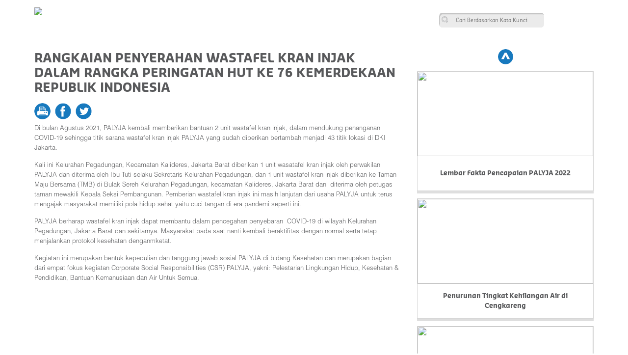

--- FILE ---
content_type: text/html; charset=UTF-8
request_url: https://www.palyja.co.id/id/tanggung-jawab/rangkaian-penyerahan-wastafel-kran-injak-dalam-rangka-peringatan-hut-ke-76-kemerdekaan-republik-indonesia/
body_size: 8037
content:
<!DOCTYPE html>
<html lang="id-ID">
<head>
	<meta charset="UTF-8">
    <title>PAM Lyonnaise Jaya &#8211; RANGKAIAN PENYERAHAN WASTAFEL KRAN INJAK DALAM RANGKA PERINGATAN HUT KE 76 KEMERDEKAAN REPUBLIK INDONESIA</title>
	<meta http-equiv="content-type" content="text/html" />
	<meta name="viewport" content="width=device-width, initial-scale=1, maximum-scale=1, user-scalable=no"/>
	<meta name="author" content="PAM Lyonnaise Jaya (PALYJA) Official Website" />
	<meta name="description" content="PT PAM Lyonnaise Jaya (PALYJA) hadir di Jakarta untuk meningkatkan penyediaan dan pelayanan air bersih kepada masyarakat di wilayah Barat DKI Jakarta sejak 1 Februari 1998, melalui 25 tahun kerjasama dengan PAM Jaya. Salah satu misi PALYJA adalah memberikan kepuasan kepada pelanggan dengan tingkat pelayanan yang tinggi dan dengan menyediakan air bersih dengan kuantitas, kesinambungan dan kualitas yang baik melalui operasi yang unggul." />
	<meta name="keywords" content="palyja, sejarah palyja, layanan pelanggan, fasilitas pembayaran tagihan air, informasi sambungan baru, perubahan data pelanggan, call center dan layanan sms, palyja bill on the spot, e billing, pojok pelanggan, informasi tagihan air, bersama demi air" />
	<meta property="og:description" content="PT PAM Lyonnaise Jaya (PALYJA) hadir di Jakarta untuk meningkatkan penyediaan dan pelayanan air bersih kepada masyarakat di wilayah Barat DKI Jakarta sejak 1 Februari 1998, melalui 25 tahun kerjasama dengan PAM Jaya. Salah satu misi PALYJA adalah memberikan kepuasan kepada pelanggan dengan tingkat pelayanan yang tinggi dan dengan menyediakan air bersih dengan kuantitas, kesinambungan dan kualitas yang baik melalui operasi yang unggul." />
	<link rel="profile" href="https://gmpg.org/xfn/11">
	<link rel="pingback" href="https://www.palyja.co.id/xmlrpc.php">
	<link rel="shortcut icon" type="image/x-icon" href="https://www.palyja.co.id/wp-content/themes/palyja/img/favicon.ico" />
	<title>RANGKAIAN PENYERAHAN WASTAFEL KRAN INJAK DALAM RANGKA PERINGATAN HUT KE 76 KEMERDEKAAN REPUBLIK INDONESIA &#8211; PAM Lyonnaise Jaya</title>
<meta name='robots' content='max-image-preview:large' />
<link rel='dns-prefetch' href='//connect.facebook.net' />
<link rel="alternate" type="application/rss+xml" title="PAM Lyonnaise Jaya &raquo; Feed" href="https://www.palyja.co.id/id/feed/" />
<link rel="alternate" type="application/rss+xml" title="PAM Lyonnaise Jaya &raquo; Umpan Komentar" href="https://www.palyja.co.id/id/comments/feed/" />
<script type="text/javascript">
window._wpemojiSettings = {"baseUrl":"https:\/\/s.w.org\/images\/core\/emoji\/14.0.0\/72x72\/","ext":".png","svgUrl":"https:\/\/s.w.org\/images\/core\/emoji\/14.0.0\/svg\/","svgExt":".svg","source":{"concatemoji":"https:\/\/www.palyja.co.id\/wp-includes\/js\/wp-emoji-release.min.js?ver=eddbaf571c71d323ae5fb7868d64ffa1"}};
/*! This file is auto-generated */
!function(e,a,t){var n,r,o,i=a.createElement("canvas"),p=i.getContext&&i.getContext("2d");function s(e,t){p.clearRect(0,0,i.width,i.height),p.fillText(e,0,0);e=i.toDataURL();return p.clearRect(0,0,i.width,i.height),p.fillText(t,0,0),e===i.toDataURL()}function c(e){var t=a.createElement("script");t.src=e,t.defer=t.type="text/javascript",a.getElementsByTagName("head")[0].appendChild(t)}for(o=Array("flag","emoji"),t.supports={everything:!0,everythingExceptFlag:!0},r=0;r<o.length;r++)t.supports[o[r]]=function(e){if(p&&p.fillText)switch(p.textBaseline="top",p.font="600 32px Arial",e){case"flag":return s("\ud83c\udff3\ufe0f\u200d\u26a7\ufe0f","\ud83c\udff3\ufe0f\u200b\u26a7\ufe0f")?!1:!s("\ud83c\uddfa\ud83c\uddf3","\ud83c\uddfa\u200b\ud83c\uddf3")&&!s("\ud83c\udff4\udb40\udc67\udb40\udc62\udb40\udc65\udb40\udc6e\udb40\udc67\udb40\udc7f","\ud83c\udff4\u200b\udb40\udc67\u200b\udb40\udc62\u200b\udb40\udc65\u200b\udb40\udc6e\u200b\udb40\udc67\u200b\udb40\udc7f");case"emoji":return!s("\ud83e\udef1\ud83c\udffb\u200d\ud83e\udef2\ud83c\udfff","\ud83e\udef1\ud83c\udffb\u200b\ud83e\udef2\ud83c\udfff")}return!1}(o[r]),t.supports.everything=t.supports.everything&&t.supports[o[r]],"flag"!==o[r]&&(t.supports.everythingExceptFlag=t.supports.everythingExceptFlag&&t.supports[o[r]]);t.supports.everythingExceptFlag=t.supports.everythingExceptFlag&&!t.supports.flag,t.DOMReady=!1,t.readyCallback=function(){t.DOMReady=!0},t.supports.everything||(n=function(){t.readyCallback()},a.addEventListener?(a.addEventListener("DOMContentLoaded",n,!1),e.addEventListener("load",n,!1)):(e.attachEvent("onload",n),a.attachEvent("onreadystatechange",function(){"complete"===a.readyState&&t.readyCallback()})),(e=t.source||{}).concatemoji?c(e.concatemoji):e.wpemoji&&e.twemoji&&(c(e.twemoji),c(e.wpemoji)))}(window,document,window._wpemojiSettings);
</script>
<style type="text/css">
img.wp-smiley,
img.emoji {
	display: inline !important;
	border: none !important;
	box-shadow: none !important;
	height: 1em !important;
	width: 1em !important;
	margin: 0 0.07em !important;
	vertical-align: -0.1em !important;
	background: none !important;
	padding: 0 !important;
}
</style>
	<link rel='stylesheet' id='sambungan_wp_admin_css-css' href='https://www.palyja.co.id/wp-content/plugins/sambungan-baru/css/sambungan.css?ver=eddbaf571c71d323ae5fb7868d64ffa1' type='text/css' media='all' />
<link rel='stylesheet' id='contact-form-7-css' href='https://www.palyja.co.id/wp-content/plugins/contact-form-7/includes/css/styles.css?ver=5.5.2' type='text/css' media='all' />
<link rel='stylesheet' id='gglcptch-css' href='https://www.palyja.co.id/wp-content/plugins/google-captcha/css/gglcptch.css?ver=1.22' type='text/css' media='all' />
<link rel='stylesheet' id='palyja-main-style-css' href='https://www.palyja.co.id/wp-content/themes/palyja/css/main.css?ver=eddbaf571c71d323ae5fb7868d64ffa1' type='text/css' media='all' />
<link rel='stylesheet' id='palyja-owl-css' href='https://www.palyja.co.id/wp-content/themes/palyja/css/owl.carousel.css?ver=eddbaf571c71d323ae5fb7868d64ffa1' type='text/css' media='all' />
<link rel='stylesheet' id='palyja-owl-transitions-css' href='https://www.palyja.co.id/wp-content/themes/palyja/css/owl.transitions.css?ver=eddbaf571c71d323ae5fb7868d64ffa1' type='text/css' media='all' />
<link rel='stylesheet' id='palyja-font-awesome-css' href='https://www.palyja.co.id/wp-content/themes/palyja/css/font-awesome.css?ver=eddbaf571c71d323ae5fb7868d64ffa1' type='text/css' media='all' />
<link rel='stylesheet' id='palyja-popup-css' href='https://www.palyja.co.id/wp-content/themes/palyja/css/magnific-popup.css?ver=eddbaf571c71d323ae5fb7868d64ffa1' type='text/css' media='all' />
<link rel='stylesheet' id='palyja-slicknav-css' href='https://www.palyja.co.id/wp-content/themes/palyja/css/slicknav.css?ver=eddbaf571c71d323ae5fb7868d64ffa1' type='text/css' media='all' />
<link rel='stylesheet' id='palyja-mcsb-style-css' href='https://www.palyja.co.id/wp-content/themes/palyja/css/jquery.mCustomScrollbar.css?ver=eddbaf571c71d323ae5fb7868d64ffa1' type='text/css' media='all' />
<link rel='stylesheet' id='palyja-elastislide-css' href='https://www.palyja.co.id/wp-content/themes/palyja/css/elastislide.css?ver=eddbaf571c71d323ae5fb7868d64ffa1' type='text/css' media='all' />
<link rel='stylesheet' id='palyja-style-css' href='https://www.palyja.co.id/wp-content/themes/palyja/style.css?ver=eddbaf571c71d323ae5fb7868d64ffa1' type='text/css' media='all' />
<script type='text/javascript' src='https://www.palyja.co.id/wp-content/plugins/sambungan-baru/js/postal.js?ver=eddbaf571c71d323ae5fb7868d64ffa1' id='the_js-js'></script>
<script type='text/javascript' src='https://www.palyja.co.id/wp-content/themes/palyja/js/jquery-1.11.1.min.js?ver=1.11.1' id='palyja-jquery-js'></script>
<script type='text/javascript' src='https://connect.facebook.net/en_US/all.js?ver=eddbaf571c71d323ae5fb7868d64ffa1' id='palyja-facebook-js'></script>
<link rel="https://api.w.org/" href="https://www.palyja.co.id/wp-json/" /><link rel="EditURI" type="application/rsd+xml" title="RSD" href="https://www.palyja.co.id/xmlrpc.php?rsd" />
<link rel="wlwmanifest" type="application/wlwmanifest+xml" href="https://www.palyja.co.id/wp-includes/wlwmanifest.xml" />

<link rel="canonical" href="https://www.palyja.co.id/id/tanggung-jawab/rangkaian-penyerahan-wastafel-kran-injak-dalam-rangka-peringatan-hut-ke-76-kemerdekaan-republik-indonesia/" />
<link rel='shortlink' href='https://www.palyja.co.id/?p=15970' />
<link rel="alternate" type="application/json+oembed" href="https://www.palyja.co.id/wp-json/oembed/1.0/embed?url=https%3A%2F%2Fwww.palyja.co.id%2Fid%2Ftanggung-jawab%2Frangkaian-penyerahan-wastafel-kran-injak-dalam-rangka-peringatan-hut-ke-76-kemerdekaan-republik-indonesia%2F" />
<link rel="alternate" type="text/xml+oembed" href="https://www.palyja.co.id/wp-json/oembed/1.0/embed?url=https%3A%2F%2Fwww.palyja.co.id%2Fid%2Ftanggung-jawab%2Frangkaian-penyerahan-wastafel-kran-injak-dalam-rangka-peringatan-hut-ke-76-kemerdekaan-republik-indonesia%2F&#038;format=xml" />
<link rel="icon" href="https://www.palyja.co.id/wp-content/uploads/2021/11/cropped-Logo-PALYJA-32x32.png" sizes="32x32" />
<link rel="icon" href="https://www.palyja.co.id/wp-content/uploads/2021/11/cropped-Logo-PALYJA-192x192.png" sizes="192x192" />
<link rel="apple-touch-icon" href="https://www.palyja.co.id/wp-content/uploads/2021/11/cropped-Logo-PALYJA-180x180.png" />
<meta name="msapplication-TileImage" content="https://www.palyja.co.id/wp-content/uploads/2021/11/cropped-Logo-PALYJA-270x270.png" />
    <!-- Load Leaflet from CDN -->
    <link rel="stylesheet" href="https://unpkg.com/leaflet@1.7.1/dist/leaflet.css"
    integrity="sha512-xodZBNTC5n17Xt2atTPuE1HxjVMSvLVW9ocqUKLsCC5CXdbqCmblAshOMAS6/keqq/sMZMZ19scR4PsZChSR7A=="
    crossorigin=""/>
    <script src="https://unpkg.com/leaflet@1.7.1/dist/leaflet.js"
    integrity="sha512-XQoYMqMTK8LvdxXYG3nZ448hOEQiglfqkJs1NOQV44cWnUrBc8PkAOcXy20w0vlaXaVUearIOBhiXZ5V3ynxwA=="
    crossorigin=""></script>

    <!-- Load Esri Leaflet from CDN -->
    <script src="https://unpkg.com/esri-leaflet@2.5.0/dist/esri-leaflet.js"
    integrity="sha512-ucw7Grpc+iEQZa711gcjgMBnmd9qju1CICsRaryvX7HJklK0pGl/prxKvtHwpgm5ZHdvAil7YPxI1oWPOWK3UQ=="
    crossorigin=""></script>

    <!-- Load Esri Leaflet Geocoder from CDN -->
    <link rel="stylesheet" href="https://unpkg.com/esri-leaflet-geocoder@2.3.3/dist/esri-leaflet-geocoder.css"
    integrity="sha512-IM3Hs+feyi40yZhDH6kV8vQMg4Fh20s9OzInIIAc4nx7aMYMfo+IenRUekoYsHZqGkREUgx0VvlEsgm7nCDW9g=="
    crossorigin="">
    <script src="https://unpkg.com/esri-leaflet-geocoder@2.3.3/dist/esri-leaflet-geocoder.js"
    integrity="sha512-HrFUyCEtIpxZloTgEKKMq4RFYhxjJkCiF5sDxuAokklOeZ68U2NPfh4MFtyIVWlsKtVbK5GD2/JzFyAfvT5ejA=="
    crossorigin=""></script>
    <style>
    body { margin:0; padding:0; }
    #map { position: absolute; top:0; bottom:0; right:0; left:0; }
    </style>
	<script type="text/javascript">
        window.fbAsyncInit = function() {
            FB.init({
              appId      : '1575502142772733',
              xfbml      : true,
              version    : 'v2.5'
            });
        };

        (
        function(d, s, id){
            /* 
            var js, fjs = d.getElementsByTagName(s)[0];
            if (d.getElementById(id)) {return;}
            js = d.createElement(s); js.id = id;
            js.src = "//connect.facebook.net/en_US/sdk.js";
            fjs.parentNode.insertBefore(js, fjs);
            */
        }(document, 'script', 'facebook-jssdk'));
     	
        function share_on_fb(link,name,caption,desc,picture){
            FB.ui({
                method: 'feed',
                name: name,
                link: link,
                caption: caption,
                description: desc,
                picture: picture,
            }, function(response){
            });

            return false;
        }

        function share_on_tw(link,name,caption,desc,picture){
            var length = 115;
            var trimmedString = desc.substring(0, length);
            body = trimmedString;

            var sharer = encodeURIComponent(link)+'&text='+body;

            var width  = 575,
                height = 400,
                left   = ($(window).width()  - width)  / 2,
                top    = ($(window).height() - height) / 2,
                url    = 'https://twitter.com/share?url='+sharer,
                opts   = 'status=1' +
                         ',width='  + width  +
                         ',height=' + height +
                         ',top='    + top    +
                         ',left='   + left;

            window.open(url, 'twitter', opts);

            return false;
        }

        function printContent(el){
			var restorepage = document.body.innerHTML;
			var printcontent = document.getElementById(el).innerHTML;
			document.body.innerHTML = printcontent;
			window.print();
			document.body.innerHTML = restorepage;
		}

        var theme_url = 'https://www.palyja.co.id/wp-content/themes/palyja';
    
    $(function(){
        var home_popoup = sessionStorage.getItem('home-popup');
        if($('.popup-home').length) {
            if (home_popoup==null || home_popoup=='1') {
                $('.popup-home').css('display', 'flex');
                sessionStorage.setItem('home-popup', '1');
            } else {
                $('.popup-home').css('display', 'none');
                sessionStorage.setItem('home-popup', '0');
            }
        }
    });

    function blocking_banner() {
        $('.popup-home').css('display', 'none');
        sessionStorage.setItem('home-popup', '0');
    }
    
    // remove target from popup (efek js vads)
    $(document).ready(function() {
        $(".close-btn").removeAttr("target");
    });
    </script>
    <style type="text/css">
    @media (max-width: 768px) {
        .wrapper-shared a.ico-shared.print.mobile {
            display: none;
        }
    }
    </style>

    <!--
    <script>
	 (function(i,s,o,g,r,a,m){i['GoogleAnalyticsObject']=r;i[r]=i[r]||function(){
	 (i[r].q=i[r].q||[]).push(arguments)},i[r].l=1*new Date();a=s.createElement(o),
	 m=s.getElementsByTagName(o)[0];a.async=1;a.src=g;m.parentNode.insertBefore(a,m)
	 })(window,document,'script','//www.google-analytics.com/analytics.js','ga');

	 ga('create', 'UA-75355079-1', 'auto');
	 ga('send', 'pageview');

	</script>
    -->
</head>

<body class="tanggung-jawab-template-default single single-tanggung-jawab postid-15970">
<div id="wrapper">
	<div id="header" class="header">
	<div class="container-fluid">
		<div class="top-header">
			<div class="logo">
				<a href="https://www.palyja.co.id"><img src="https://www.palyja.co.id/wp-content/uploads/2016/03/logo.png"></a>
			</div> <!-- end logo -->
			<div class="wrapper-header">
				<div class="content-header">
					<div class="wrapper-search">
						<div class="box">
							<form role="search" method="get" id="searchform" class="searchform" action="https://www.palyja.co.id/id/">

			<input type="text" class="text-input" placeholder="Cari Berdasarkan Kata Kunci" value="" name="s" id="s">

			<input type="submit" id="searchsubmit" value="" class="submit-search">

		</form>						</div>
					</div> <!-- end wrapper search -->

					<!--
					<div class="wrapper-call">
						<a href="#">
							<i class="ico-call"></i>
													</a>
					</div> <!-- end wrapper call -->
					
					<!--
					<div class="wrapper-sms">
						<a href="#">
							<i class="ico-sms"></i>
													</a>
					</div> <!-- end wrapper sms -->

					<!--
					<div class="wrapper-pelanggan">
											</div> <!-- end wrapper pelanggan-->

					<div class="wrapper-lang">
						<ul class="head-lang"></ul>
					</div> <!-- end wrapper lang -->

					<!-- search mobile -->
					<div class="wrapper-search-mobile">
						<form role="search" method="get" id="searchform" class="searchform" action="https://www.palyja.co.id/id/">

			<input type="text" class="text-input" placeholder="Cari Berdasarkan Kata Kunci" value="" name="s" id="s">

			<input type="submit" id="searchsubmit" value="" class="submit-search">

		</form>					</div>

					<div class="wrapper-box-search">
						<a href="javascript:void(0);" id="search-mobile-btn">
							<i class="ico-box-search"></i>
						</a>
					</div> <!-- end box serach -->

					<div class="wrapper-box-menu">
						<a href="">
							<i class="ico-box-menu"></i>
						</a>
					</div> <!-- end wrapper menu box -->
				</div> <!-- end content header -->				
			</div>
						<style type="text/css">
				#menu{
					display: none;
				}
			</style>
			<div class="wrapper-menu-mobile">
				<div class="row">
					<div class="menu-mobile">
						<ul id="menu">
                            <!--
							<li class="call"><a href="tel:"><i class="ico-call"></i> </a></li>
							<li class="sms"><a href="sms:"><i class="ico-sms"></i>  </a></li>
            -->
                            													</ul>
					</div>	
				</div>	
			</div>
		</div> <!-- end top wrapper -->
		<div class="menu-wrapper">
			<ul class="nav">
							</ul>
		</div> <!-- end menu wrapper -->		
	</div> <!-- end container -->

	<!--
    <div class="pojok-pelanggan-mobile">
		<div class="wrapper-pelanggan">
					</div> 
	</div>
        --><!-- end wrapper pelanggan-->
</div>
<div class="container-fluid">
    <div class="wrapper-breadcrumb">
            </div>
    <div id="content" class="wrapper-content">
        <div class="row">
            <div class="page-content col-xs-12 col-md-8">
				                    <h2 class="title-page">RANGKAIAN PENYERAHAN WASTAFEL KRAN INJAK DALAM RANGKA PERINGATAN HUT KE 76 KEMERDEKAAN REPUBLIK INDONESIA</h2>
                                <div class="wrapper-shared">
                    <a  onclick="printContent('content')" style="cursor: pointer;" class="ico-shared print mobile">print</a>
                    <a onclick="share_on_fb()" class="ico-shared fb" style="cursor: pointer;">fb</a>
                    <a onclick="share_on_tw()" class="ico-shared tw" style="cursor: pointer;">tw</a>
                </div>
                <script type="text/javascript">
                    var link = "";
                    var name = 'Palyja';
                    var caption = "RANGKAIAN PENYERAHAN WASTAFEL KRAN INJAK DALAM RANGKA PERINGATAN HUT KE 76 KEMERDEKAAN REPUBLIK INDONESIA";
                    var desc = "Di bulan Agustus 2021, PALYJA kembali memberikan bantuan 2 unit wastafel kran injak, dalam mendukung penanganan COVID-19 sehingga titik sarana wastafel kran injak PALYJA yang sudah di";;
                    var picture = "";
                </script>

				
<div class="wrapper-resiko">
	<div class="wrapper-standar"><p class="p1">Di bulan Agustus 2021, PALYJA kembali memberikan bantuan 2 unit wastafel kran injak, dalam mendukung penanganan COVID-19 sehingga titik sarana wastafel kran injak PALYJA yang sudah diberikan bertambah menjadi 43 titik lokasi di DKI Jakarta.</p>
<p class="p1">Kali ini Kelurahan Pegadungan, Kecamatan Kalideres, Jakarta Barat diberikan 1 unit wasatafel kran injak oleh perwakilan PALYJA dan diterima oleh Ibu Tuti selaku Sekretaris Kelurahan Pegadungan, dan 1 unit wastafel kran injak diberikan ke Taman Maju Bersama (TMB) di Bulak Sereh Kelurahan Pegadungan, kecamatan Kalideres, Jakarta Barat dan  diterima oleh petugas taman mewakili Kepala Seksi Pembangunan. Pemberian wastafel kran injak ini masih lanjutan dari usaha PALYJA untuk terus mengajak masyarakat memiliki pola hidup sehat yaitu cuci tangan di era pandemi seperti ini.</p>
<p class="p1">PALYJA berharap wastafel kran injak dapat membantu dalam pencegahan penyebaran  COVID-19 di wilayah Kelurahan Pegadungan, Jakarta Barat dan sekitarnya. Masyarakat pada saat nanti kembali beraktifitas dengan normal serta tetap menjalankan protokol kesehatan denganmketat.</p>
<p class="p1">Kegiatan ini merupakan bentuk kepedulian dan tanggung jawab sosial PALYJA di bidang Kesehatan dan merupakan bagian dari empat fokus kegiatan Corporate Social Responsibilities (CSR) PALYJA, yakni: Pelestarian Lingkungan Hidup, Kesehatan &amp; Pendidikan, Bantuan Kemanusiaan dan Air Untuk Semua.</p>
<p><a href="https://palyja.co.id/id/tanggung-jawab/rangkaian-penyerahan-wastafel-kran-injak-dalam-rangka-peringatan-hut-ke-76-kemerdekaan-republik-indonesia/whatsapp-image-2021-08-12-at-10-50-41-am/" rel="attachment wp-att-15971"><img decoding="async" width="600" height="450" class="alignnone size-full wp-image-15971" src="https://palyja.co.id/wp-content/uploads/2021/10/WhatsApp-Image-2021-08-12-at-10.50.41-AM-e1634530880994.jpeg" alt="" /></a><a href="https://palyja.co.id/id/tanggung-jawab/rangkaian-penyerahan-wastafel-kran-injak-dalam-rangka-peringatan-hut-ke-76-kemerdekaan-republik-indonesia/whatsapp-image-2021-07-28-at-12-25-55-pm/" rel="attachment wp-att-15972"><img decoding="async" loading="lazy" width="600" height="387" class="alignnone size-full wp-image-15972" src="https://palyja.co.id/wp-content/uploads/2021/10/WhatsApp-Image-2021-07-28-at-12.25.55-PM-e1634530921102.jpeg" alt="" /></a></p>
</div></div>

			</div>
            <!-- Sidebar -->
            <div class="col-xs-12 col-md-4">
                <!-- display in desktop -->





<div class="wrapper-banner-horizontal desktop-type">
	<div class="banner-slider-horizontal">	
		<a href="javascript:void(0);" class="pre">Prev</a> <!-- <button class='pre'>pre</button> -->
		<div class="viewport">
            <div class='list'>
								<a target="_blank" href="http://https://www.palyja.co.id/wp-content/uploads/2023/04/Lembar-Fakta-2022-rev.pdf" style="text-decoration: none;">
						<div class="banner">					
							<div class="banner-with-desc border-grey shadow-grey">
								<div class="thumb-banner">
									<div class="ratio-img" ratio="270:130">
										<img src="https://www.palyja.co.id/wp-content/uploads/2023/03/Banner-website-square3-Lembar-Fakata-Pencapaian-PALYJA-2022.png" class="thumb_img"/>
									</div>	
								</div>
								<div class="desc-banner">
									<p align="center">
										Lembar Fakta Pencapaian PALYJA 2022									</p>
								</div>
							</div>
						</div>
					</a>
										<a target="_blank" href="http://https://www.youtube.com/watch?v=rQku5kuoTLY" style="text-decoration: none;">
						<div class="banner">					
							<div class="banner-with-desc border-grey shadow-grey">
								<div class="thumb-banner">
									<div class="ratio-img" ratio="270:130">
										<img src="https://www.palyja.co.id/wp-content/uploads/2023/03/Banner-website-square2-success-story-NRW.png" class="thumb_img"/>
									</div>	
								</div>
								<div class="desc-banner">
									<p align="center">
										Penurunan Tingkat Kehilangan Air di Cengkareng									</p>
								</div>
							</div>
						</div>
					</a>
										<a target="_blank" href="http://https://www.youtube.com/watch?v=H0RfnEMqoNw" style="text-decoration: none;">
						<div class="banner">					
							<div class="banner-with-desc border-grey shadow-grey">
								<div class="thumb-banner">
									<div class="ratio-img" ratio="270:130">
										<img src="https://www.palyja.co.id/wp-content/uploads/2023/03/Banner-website-square1-video-Kaleidoskop-PALYJA.png" class="thumb_img"/>
									</div>	
								</div>
								<div class="desc-banner">
									<p align="center">
										Video Kaleidoskop 25 tahun PALYJA									</p>
								</div>
							</div>
						</div>
					</a>
								</div>
		</div>		
		<a href="javascript:void(0);" class="next" id="next-sidebar">Next</a>	
	</div>
</div>

<!-- display when in mobile and tablet -->
<div class="wrapper-banner mobile-type">
	<div class="banner-slider">	
					<a target="_blank" href="http://https://www.palyja.co.id/wp-content/uploads/2023/04/Lembar-Fakta-2022-rev.pdf" style="text-decoration: none;">
				<div class="banner">					
					<div class="banner-with-desc border-grey shadow-grey">
						<div class="thumb-banner">
							<div class="ratio-img" ratio="270:130">
								<img src="https://www.palyja.co.id/wp-content/uploads/2023/03/Banner-website-square3-Lembar-Fakata-Pencapaian-PALYJA-2022.png" class="thumb_img"/>
							</div>	
						</div>
						<div class="desc-banner">
							<p align="center">
								Lembar Fakta Pencapaian PALYJA 2022							</p>
						</div>
					</div>
				</div>
			</a>
						<a target="_blank" href="http://https://www.youtube.com/watch?v=rQku5kuoTLY" style="text-decoration: none;">
				<div class="banner">					
					<div class="banner-with-desc border-grey shadow-grey">
						<div class="thumb-banner">
							<div class="ratio-img" ratio="270:130">
								<img src="https://www.palyja.co.id/wp-content/uploads/2023/03/Banner-website-square2-success-story-NRW.png" class="thumb_img"/>
							</div>	
						</div>
						<div class="desc-banner">
							<p align="center">
								Penurunan Tingkat Kehilangan Air di Cengkareng							</p>
						</div>
					</div>
				</div>
			</a>
						<a target="_blank" href="http://https://www.youtube.com/watch?v=H0RfnEMqoNw" style="text-decoration: none;">
				<div class="banner">					
					<div class="banner-with-desc border-grey shadow-grey">
						<div class="thumb-banner">
							<div class="ratio-img" ratio="270:130">
								<img src="https://www.palyja.co.id/wp-content/uploads/2023/03/Banner-website-square1-video-Kaleidoskop-PALYJA.png" class="thumb_img"/>
							</div>	
						</div>
						<div class="desc-banner">
							<p align="center">
								Video Kaleidoskop 25 tahun PALYJA							</p>
						</div>
					</div>
				</div>
			</a>
				</div>
</div>
<script type="text/javascript">
$(document).ready(function(){
	window.setInterval(slide, 5000);
});

function slide() {
	$('#next-sidebar').click();
}
</script>            </div>
            <!-- Sidebar -->
        </div>
    </div>
</div>

<!-- Footer -->
</div>
<div id="overlay">
    <div class="cv-spinner">
        <span class="spinner"></span>
    </div>
</div>
<div class="footer">
	<div class="container-fluid">
		<div class="wrapper-footer">
			<div class="row">
				<div class="col-xs-12 col-md-8">
					<div class="wrapper-subcribe">
											</div>
					<div class="wrapper-menu-bottom">
						<ul class="menu-bottom">
													</ul>
					</div>
				</div> <!-- end left side-->
				<div class="col-xs-12 col-md-4">
					<div class="wrapper-logo">
						<div class="box-logo">
							<a href="" target="_blank"><img src=""></a>
							<a href="" target="_blank"><img src=""></a>
							<a href="" target="_blank"><img src=""></a>
						</div>
						
						
					</div>
				</div>  <!-- end right side -->
			</div>
			<div class="wrapper-copy">
				<p>Copyright &copy; 2024 - PALYJA - All rights reserved</p> 			</div>
		</div>	
	</div>
</div>
<script type='text/javascript' src='https://www.palyja.co.id/wp-includes/js/dist/vendor/wp-polyfill-inert.min.js?ver=3.1.2' id='wp-polyfill-inert-js'></script>
<script type='text/javascript' src='https://www.palyja.co.id/wp-includes/js/dist/vendor/regenerator-runtime.min.js?ver=0.13.11' id='regenerator-runtime-js'></script>
<script type='text/javascript' src='https://www.palyja.co.id/wp-includes/js/dist/vendor/wp-polyfill.min.js?ver=3.15.0' id='wp-polyfill-js'></script>
<script type='text/javascript' id='contact-form-7-js-extra'>
/* <![CDATA[ */
var wpcf7 = {"api":{"root":"https:\/\/www.palyja.co.id\/wp-json\/","namespace":"contact-form-7\/v1"}};
/* ]]> */
</script>
<script type='text/javascript' src='https://www.palyja.co.id/wp-content/plugins/contact-form-7/includes/js/index.js?ver=5.5.2' id='contact-form-7-js'></script>
<script type='text/javascript' src='https://www.palyja.co.id/wp-content/themes/palyja/js/modernizr.custom.js?ver=eddbaf571c71d323ae5fb7868d64ffa1' id='palyja-modernizr-js'></script>
<script type='text/javascript' src='https://www.palyja.co.id/wp-content/themes/palyja/js/jquery-ui.js?ver=eddbaf571c71d323ae5fb7868d64ffa1' id='palyja-jquery-ui-js'></script>
<script type='text/javascript' src='https://www.palyja.co.id/wp-content/themes/palyja/js/owl.carousel.js?ver=eddbaf571c71d323ae5fb7868d64ffa1' id='palyja-owl-carousel-js'></script>
<script type='text/javascript' src='https://www.palyja.co.id/wp-content/themes/palyja/js/imagesloaded.pkgd.js?ver=eddbaf571c71d323ae5fb7868d64ffa1' id='palyja-imagesloaded-pkgd-js'></script>
<script type='text/javascript' src='https://www.palyja.co.id/wp-content/themes/palyja/js/jquery.magnific-popup.js?ver=eddbaf571c71d323ae5fb7868d64ffa1' id='palyja-jquery-magnific-popup-js'></script>
<script type='text/javascript' src='https://www.palyja.co.id/wp-content/themes/palyja/js/infiniteCarousel.js?ver=eddbaf571c71d323ae5fb7868d64ffa1' id='palyja-infiniteCarousel-js'></script>
<script type='text/javascript' src='https://www.palyja.co.id/wp-content/themes/palyja/js/jquery.slicknav.js?ver=eddbaf571c71d323ae5fb7868d64ffa1' id='palyja-jquery.slicknav-js'></script>
<script type='text/javascript' src='https://www.palyja.co.id/wp-content/themes/palyja/js/jquery.elastislide.js?ver=eddbaf571c71d323ae5fb7868d64ffa1' id='palyja-elastislide-js-js'></script>
<script type='text/javascript' src='https://www.palyja.co.id/wp-content/themes/palyja/js/gallery.js?ver=eddbaf571c71d323ae5fb7868d64ffa1' id='palyja-gallery-js-js'></script>
<script type='text/javascript' src='https://www.palyja.co.id/wp-content/themes/palyja/js/custom.js?ver=eddbaf571c71d323ae5fb7868d64ffa1' id='palyja-custom-js'></script>
<script type='text/javascript' src='https://www.palyja.co.id/wp-content/themes/palyja/js/jquery.mCustomScrollbar.min.js?ver=eddbaf571c71d323ae5fb7868d64ffa1' id='palyja-mcsb-js'></script>
<script type='text/javascript' src='https://www.palyja.co.id/wp-content/themes/palyja/js/jquery.mCustomScrollbar.concat.min.js?ver=eddbaf571c71d323ae5fb7868d64ffa1' id='palyja-mcsb-concat-js'></script>
<script type='text/javascript' src='https://www.palyja.co.id/wp-content/themes/palyja/js/jquery.panzoom.min.js?ver=eddbaf571c71d323ae5fb7868d64ffa1' id='palyja-panzoom-js'></script>

<script type="text/javascript">
	$(document).ready(function(){
		var lang = "id"
		if (lang == "id") {
			$('.wrapper-subcribe>label').html('Daftarkan email Anda');
		}
	});
        (function() {
        	if($('.panzoom').length>0){
        		$('.panzoom').each(function(){
        			var $panzoom = $(this).panzoom();
		            var onMouseWheel, _this = $(this); 
		            $(this).on('mousewheel.focal', function(e) { 
		            	return onMouseWheel.call(_this, e); 
		            }); 
		            $(this).on('DOMMouseScroll', function(e) { 
		            	return onMouseWheel.call(_this, e); 
		            }); 

		            onMouseWheel = function(e) { 
		            	var delta, focalPoint; 
		            	e.preventDefault(); 
		            	delta = e.originalEvent.wheelDelta; 
		            	focalPoint = e; 
		            	if (delta === void 0) { 
		            		delta = e.originalEvent.detail; 
		            		focalPoint = { clientX: e.originalEvent.clientX, clientY: e.originalEvent.clientY }; 
		            	}  
		            	return _this.panzoom('zoom', delta < 0, { increment: 0.1, focal: focalPoint }); 
		            };
			        $panzoom.panzoom("option", {minScale:1}) ;
        		})
        	}
        })();

$(function(){
    var url = window.location.pathname, 
        urlRegExp = new RegExp(url.replace(/\/$/,'') + "$");
        $('a').each(function(){
            if(urlRegExp.test(this.href.replace(/\/$/,''))){
                $(this).addClass('active');
            }
        });

});
      
</script>
</body>
</html>


--- FILE ---
content_type: text/css
request_url: https://www.palyja.co.id/wp-content/plugins/sambungan-baru/css/sambungan.css?ver=eddbaf571c71d323ae5fb7868d64ffa1
body_size: 90
content:
.suggestions_kode_post, .suggestions_jalan {
    padding: 0 0px 10px 10px;
    display: none;
    width: 339px;
    height: 200px;
    overflow-y: scroll;
    border: 1px solid #ccc;
    border-top: 0;
    background: #fff;
    position: absolute;
}

ul.list_kode_post li {
    cursor: pointer;
    list-style: none;
}

ul.list_jalan li {
    cursor: pointer;
    list-style: none;
}

ul.list_kode_post, ul.list_jalan {
    padding: 0px;
}

span.help {
    font-size: 12px;
    color: #898989;
}

--- FILE ---
content_type: text/css
request_url: https://www.palyja.co.id/wp-content/themes/palyja/css/main.css?ver=eddbaf571c71d323ae5fb7868d64ffa1
body_size: 29721
content:
/*! Source: https://github.com/h5bp/html5-boilerplate/blob/master/src/css/main.css */ 
@media print {

  *,
  *:before,
  *:after {
    background: transparent !important;
    color: #000 !important;
    box-shadow: none !important;
    text-shadow: none !important;
  }

  a,
  a:visited {
    text-decoration: underline;
  }

  a[href]:after {
    content: " ("attr(href) ")";
  }

  abbr[title]:after {
    content: " ("attr(title) ")";
  }

  a[href^="#"]:after,
  a[href^="javascript:"]:after {
    content: "";
  }

  pre,
  blockquote {
    border: 1px solid #999;
    page-break-inside: avoid;
  }

  thead {
    display: table-header-group;
  }

  tr,
  img {
    page-break-inside: avoid;
  }

  img {
    max-width: 100% !important;
  }

  p,
  h2,
  h3 {
    orphans: 3;
    widows: 3;
  }

  h2,
  h3 {
    page-break-after: avoid;
  }
}

/*! normalize.css v3.0.3 | MIT License | github.com/necolas/normalize.css */
html {
  font-family: sans-serif;
  -ms-text-size-adjust: 100%;
  -webkit-text-size-adjust: 100%;
}

body {
  margin: 0;
}

article,
aside,
details,
figcaption,
figure,
footer,
header,
hgroup,
main,
menu,
nav,
section,
summary {
  display: block;
}

audio,
canvas,
progress,
video {
  display: inline-block;
  vertical-align: baseline;
}

audio:not([controls]) {
  display: none;
  height: 0;
}

[hidden],
template {
  display: none;
}

a {
  background-color: transparent;
}

a:active,
a:hover {
  outline: 0;
}

abbr[title] {
  border-bottom: 1px dotted;
}

b,
strong {
  font-weight: bold;
}

dfn {
  font-style: italic;
}

h1 {
  font-size: 2em;
  margin: 0.67em 0;
}

mark {
  background: #ff0;
  color: #000;
}

small {
  font-size: 80%;
}

sub,
sup {
  font-size: 75%;
  line-height: 0;
  position: relative;
  vertical-align: baseline;
}

sup {
  top: -0.5em;
}

sub {
  bottom: -0.25em;
}

img {
  border: 0;
}

svg:not(:root) {
  overflow: hidden;
}

figure {
  margin: 1em 40px;
}

hr {
  box-sizing: content-box;
  height: 0;
}

pre {
  overflow: auto;
}

code,
kbd,
pre,
samp {
  font-family: monospace, monospace;
  font-size: 1em;
}

button,
input,
optgroup,
select,
textarea {
  color: inherit;
  font: inherit;
  margin: 0;
}

button {
  overflow: visible;
}

button,
select {
  text-transform: none;
}

button,
html input[type="button"],
input[type="reset"],
input[type="submit"] {
  -webkit-appearance: button;
  cursor: pointer;
}

button[disabled],
html input[disabled] {
  cursor: default;
}

button::-moz-focus-inner,
input::-moz-focus-inner {
  border: 0;
  padding: 0;
}

input {
  line-height: normal;
}

input[type="checkbox"],
input[type="radio"] {
  box-sizing: border-box;
  padding: 0;
}

input[type="number"]::-webkit-inner-spin-button,
input[type="number"]::-webkit-outer-spin-button {
  height: auto;
}

input[type="search"] {
  -webkit-appearance: textfield;
  box-sizing: content-box;
}

input[type="search"]::-webkit-search-cancel-button,
input[type="search"]::-webkit-search-decoration {
  -webkit-appearance: none;
}

fieldset {
  border: 1px solid #c0c0c0;
  margin: 0 2px;
  padding: 0.35em 0.625em 0.75em;
}

legend {
  border: 0;
  padding: 0;
}

textarea {
  overflow: auto;
}

optgroup {
  font-weight: bold;
}

table {
  border-collapse: collapse;
  border-spacing: 0;
}

td,
th {
  padding: 0;
}

* {
  -webkit-box-sizing: border-box;
  -moz-box-sizing: border-box;
  box-sizing: border-box;
}

*:before,
*:after {
  -webkit-box-sizing: border-box;
  -moz-box-sizing: border-box;
  box-sizing: border-box;
}

html {
  font-size: 10px;
  -webkit-tap-highlight-color: rgba(0, 0, 0, 0);
}

body {
  font-family: "Helvetica Neue", Helvetica, Arial, sans-serif;
  font-size: 14px;
  line-height: 1.42857143;
  color: #333333;
  background-color: #ffffff;
}

input,
button,
select,
textarea {
  font-family: inherit;
  font-size: inherit;
  line-height: inherit;
}

a {
  color: #337ab7;
  text-decoration: none;
}

a:hover,
a:focus {
  color: #23527c;
  text-decoration: underline;
}

a:focus {
  outline: thin dotted;
  outline: 5px auto -webkit-focus-ring-color;
  outline-offset: -2px;
}

figure {
  margin: 0;
}

img {
  vertical-align: middle;
}

.img-responsive {
  display: block;
  max-width: 100%;
  height: auto;
}

.img-rounded {
  border-radius: 6px;
}

.img-thumbnail {
  padding: 4px;
  line-height: 1.42857143;
  background-color: #ffffff;
  border: 1px solid #dddddd;
  border-radius: 4px;
  -webkit-transition: all 0.2s ease-in-out;
  -o-transition: all 0.2s ease-in-out;
  transition: all 0.2s ease-in-out;
  display: inline-block;
  max-width: 100%;
  height: auto;
}

.img-circle {
  border-radius: 50%;
}

hr {
  margin-top: 20px;
  margin-bottom: 20px;
  border: 0;
  border-top: 1px solid #eeeeee;
}

.sr-only {
  position: absolute;
  width: 1px;
  height: 1px;
  margin: -1px;
  padding: 0;
  overflow: hidden;
  clip: rect(0, 0, 0, 0);
  border: 0;
}

.sr-only-focusable:active,
.sr-only-focusable:focus {
  position: static;
  width: auto;
  height: auto;
  margin: 0;
  overflow: visible;
  clip: auto;
}

[role="button"] {
  cursor: pointer;
}

.container {
  margin-right: auto;
  margin-left: auto;
  padding-left: 15px;
  padding-right: 15px;
}

.container-fluid {
  margin-right: auto;
  margin-left: auto;
  padding-left: 15px;
  padding-right: 15px;
}

@media (min-width: 768px) {
  .container-fluid {
    width: 750px;
  }
}

@media (min-width: 992px) {
  .container-fluid {
    width: 970px;
  }
}

@media (min-width: 1200px) {
  .container-fluid {
    width: 1170px;
  }
}

@media (min-width: 1400px) {
  .container-fluid {
    width: 1370px;
  }
}

.row {
  margin-left: -15px;
  margin-right: -15px;
}

.col-xs-1,
.col-sm-1,
.col-md-1,
.col-lg-1,
.col-xs-2,
.col-sm-2,
.col-md-2,
.col-lg-2,
.col-xs-3,
.col-sm-3,
.col-md-3,
.col-lg-3,
.col-xs-4,
.col-sm-4,
.col-md-4,
.col-lg-4,
.col-xs-5,
.col-sm-5,
.col-md-5,
.col-lg-5,
.col-xs-6,
.col-sm-6,
.col-md-6,
.col-lg-6,
.col-xs-7,
.col-sm-7,
.col-md-7,
.col-lg-7,
.col-xs-8,
.col-sm-8,
.col-md-8,
.col-lg-8,
.col-xs-9,
.col-sm-9,
.col-md-9,
.col-lg-9,
.col-xs-10,
.col-sm-10,
.col-md-10,
.col-lg-10,
.col-xs-11,
.col-sm-11,
.col-md-11,
.col-lg-11,
.col-xs-12,
.col-sm-12,
.col-md-12,
.col-lg-12 {
  position: relative;
  min-height: 1px;
  padding-left: 15px;
  padding-right: 15px;
}

.col-xs-1,
.col-xs-2,
.col-xs-3,
.col-xs-4,
.col-xs-5,
.col-xs-6,
.col-xs-7,
.col-xs-8,
.col-xs-9,
.col-xs-10,
.col-xs-11,
.col-xs-12 {
  float: left;
}

.col-xs-12 {
  width: 100%;
}

.col-xs-11 {
  width: 91.66666667%;
}

.col-xs-10 {
  width: 83.33333333%;
}

.col-xs-9 {
  width: 75%;
}

.col-xs-8 {
  width: 66.66666667%;
}

.col-xs-7 {
  width: 58.33333333%;
}

.col-xs-6 {
  width: 50%;
}

.col-xs-5 {
  width: 41.66666667%;
}

.col-xs-4 {
  width: 33.33333333%;
}

.col-xs-3 {
  width: 25%;
}

.col-xs-2 {
  width: 16.66666667%;
}

.col-xs-1 {
  width: 8.33333333%;
}

.col-xs-pull-12 {
  right: 100%;
}

.col-xs-pull-11 {
  right: 91.66666667%;
}

.col-xs-pull-10 {
  right: 83.33333333%;
}

.col-xs-pull-9 {
  right: 75%;
}

.col-xs-pull-8 {
  right: 66.66666667%;
}

.col-xs-pull-7 {
  right: 58.33333333%;
}

.col-xs-pull-6 {
  right: 50%;
}

.col-xs-pull-5 {
  right: 41.66666667%;
}

.col-xs-pull-4 {
  right: 33.33333333%;
}

.col-xs-pull-3 {
  right: 25%;
}

.col-xs-pull-2 {
  right: 16.66666667%;
}

.col-xs-pull-1 {
  right: 8.33333333%;
}

.col-xs-pull-0 {
  right: auto;
}

.col-xs-push-12 {
  left: 100%;
}

.col-xs-push-11 {
  left: 91.66666667%;
}

.col-xs-push-10 {
  left: 83.33333333%;
}

.col-xs-push-9 {
  left: 75%;
}

.col-xs-push-8 {
  left: 66.66666667%;
}

.col-xs-push-7 {
  left: 58.33333333%;
}

.col-xs-push-6 {
  left: 50%;
}

.col-xs-push-5 {
  left: 41.66666667%;
}

.col-xs-push-4 {
  left: 33.33333333%;
}

.col-xs-push-3 {
  left: 25%;
}

.col-xs-push-2 {
  left: 16.66666667%;
}

.col-xs-push-1 {
  left: 8.33333333%;
}

.col-xs-push-0 {
  left: auto;
}

.col-xs-offset-12 {
  margin-left: 100%;
}

.col-xs-offset-11 {
  margin-left: 91.66666667%;
}

.col-xs-offset-10 {
  margin-left: 83.33333333%;
}

.col-xs-offset-9 {
  margin-left: 75%;
}

.col-xs-offset-8 {
  margin-left: 66.66666667%;
}

.col-xs-offset-7 {
  margin-left: 58.33333333%;
}

.col-xs-offset-6 {
  margin-left: 50%;
}

.col-xs-offset-5 {
  margin-left: 41.66666667%;
}

.col-xs-offset-4 {
  margin-left: 33.33333333%;
}

.col-xs-offset-3 {
  margin-left: 25%;
}

.col-xs-offset-2 {
  margin-left: 16.66666667%;
}

.col-xs-offset-1 {
  margin-left: 8.33333333%;
}

.col-xs-offset-0 {
  margin-left: 0%;
}

@media (min-width: 768px) {

  .col-sm-1,
  .col-sm-2,
  .col-sm-3,
  .col-sm-4,
  .col-sm-5,
  .col-sm-6,
  .col-sm-7,
  .col-sm-8,
  .col-sm-9,
  .col-sm-10,
  .col-sm-11,
  .col-sm-12 {
    float: left;
  }

  .col-sm-12 {
    width: 100%;
  }

  .col-sm-11 {
    width: 91.66666667%;
  }

  .col-sm-10 {
    width: 83.33333333%;
  }

  .col-sm-9 {
    width: 75%;
  }

  .col-sm-8 {
    width: 66.66666667%;
  }

  .col-sm-7 {
    width: 58.33333333%;
  }

  .col-sm-6 {
    width: 50%;
  }

  .col-sm-5 {
    width: 41.66666667%;
  }

  .col-sm-4 {
    width: 33.33333333%;
  }

  .col-sm-3 {
    width: 25%;
  }

  .col-sm-2 {
    width: 16.66666667%;
  }

  .col-sm-1 {
    width: 8.33333333%;
  }

  .col-sm-pull-12 {
    right: 100%;
  }

  .col-sm-pull-11 {
    right: 91.66666667%;
  }

  .col-sm-pull-10 {
    right: 83.33333333%;
  }

  .col-sm-pull-9 {
    right: 75%;
  }

  .col-sm-pull-8 {
    right: 66.66666667%;
  }

  .col-sm-pull-7 {
    right: 58.33333333%;
  }

  .col-sm-pull-6 {
    right: 50%;
  }

  .col-sm-pull-5 {
    right: 41.66666667%;
  }

  .col-sm-pull-4 {
    right: 33.33333333%;
  }

  .col-sm-pull-3 {
    right: 25%;
  }

  .col-sm-pull-2 {
    right: 16.66666667%;
  }

  .col-sm-pull-1 {
    right: 8.33333333%;
  }

  .col-sm-pull-0 {
    right: auto;
  }

  .col-sm-push-12 {
    left: 100%;
  }

  .col-sm-push-11 {
    left: 91.66666667%;
  }

  .col-sm-push-10 {
    left: 83.33333333%;
  }

  .col-sm-push-9 {
    left: 75%;
  }

  .col-sm-push-8 {
    left: 66.66666667%;
  }

  .col-sm-push-7 {
    left: 58.33333333%;
  }

  .col-sm-push-6 {
    left: 50%;
  }

  .col-sm-push-5 {
    left: 41.66666667%;
  }

  .col-sm-push-4 {
    left: 33.33333333%;
  }

  .col-sm-push-3 {
    left: 25%;
  }

  .col-sm-push-2 {
    left: 16.66666667%;
  }

  .col-sm-push-1 {
    left: 8.33333333%;
  }

  .col-sm-push-0 {
    left: auto;
  }

  .col-sm-offset-12 {
    margin-left: 100%;
  }

  .col-sm-offset-11 {
    margin-left: 91.66666667%;
  }

  .col-sm-offset-10 {
    margin-left: 83.33333333%;
  }

  .col-sm-offset-9 {
    margin-left: 75%;
  }

  .col-sm-offset-8 {
    margin-left: 66.66666667%;
  }

  .col-sm-offset-7 {
    margin-left: 58.33333333%;
  }

  .col-sm-offset-6 {
    margin-left: 50%;
  }

  .col-sm-offset-5 {
    margin-left: 41.66666667%;
  }

  .col-sm-offset-4 {
    margin-left: 33.33333333%;
  }

  .col-sm-offset-3 {
    margin-left: 25%;
  }

  .col-sm-offset-2 {
    margin-left: 16.66666667%;
  }

  .col-sm-offset-1 {
    margin-left: 8.33333333%;
  }

  .col-sm-offset-0 {
    margin-left: 0%;
  }
}

@media (min-width: 992px) {

  .col-md-1,
  .col-md-2,
  .col-md-3,
  .col-md-4,
  .col-md-5,
  .col-md-6,
  .col-md-7,
  .col-md-8,
  .col-md-9,
  .col-md-10,
  .col-md-11,
  .col-md-12 {
    float: left;
  }

  .col-md-12 {
    width: 100%;
  }

  .col-md-11 {
    width: 91.66666667%;
  }

  .col-md-10 {
    width: 83.33333333%;
  }

  .col-md-9 {
    width: 75%;
  }

  .col-md-8 {
    width: 66.66666667%;
  }

  .col-md-7 {
    width: 58.33333333%;
  }

  .col-md-6 {
    width: 50%;
  }

  .col-md-5 {
    width: 41.66666667%;
  }

  .col-md-4 {
    width: 33.33333333%;
  }

  .col-md-3 {
    width: 25%;
  }

  .col-md-2 {
    width: 16.66666667%;
  }

  .col-md-1 {
    width: 8.33333333%;
  }

  .col-md-pull-12 {
    right: 100%;
  }

  .col-md-pull-11 {
    right: 91.66666667%;
  }

  .col-md-pull-10 {
    right: 83.33333333%;
  }

  .col-md-pull-9 {
    right: 75%;
  }

  .col-md-pull-8 {
    right: 66.66666667%;
  }

  .col-md-pull-7 {
    right: 58.33333333%;
  }

  .col-md-pull-6 {
    right: 50%;
  }

  .col-md-pull-5 {
    right: 41.66666667%;
  }

  .col-md-pull-4 {
    right: 33.33333333%;
  }

  .col-md-pull-3 {
    right: 25%;
  }

  .col-md-pull-2 {
    right: 16.66666667%;
  }

  .col-md-pull-1 {
    right: 8.33333333%;
  }

  .col-md-pull-0 {
    right: auto;
  }

  .col-md-push-12 {
    left: 100%;
  }

  .col-md-push-11 {
    left: 91.66666667%;
  }

  .col-md-push-10 {
    left: 83.33333333%;
  }

  .col-md-push-9 {
    left: 75%;
  }

  .col-md-push-8 {
    left: 66.66666667%;
  }

  .col-md-push-7 {
    left: 58.33333333%;
  }

  .col-md-push-6 {
    left: 50%;
  }

  .col-md-push-5 {
    left: 41.66666667%;
  }

  .col-md-push-4 {
    left: 33.33333333%;
  }

  .col-md-push-3 {
    left: 25%;
  }

  .col-md-push-2 {
    left: 16.66666667%;
  }

  .col-md-push-1 {
    left: 8.33333333%;
  }

  .col-md-push-0 {
    left: auto;
  }

  .col-md-offset-12 {
    margin-left: 100%;
  }

  .col-md-offset-11 {
    margin-left: 91.66666667%;
  }

  .col-md-offset-10 {
    margin-left: 83.33333333%;
  }

  .col-md-offset-9 {
    margin-left: 75%;
  }

  .col-md-offset-8 {
    margin-left: 66.66666667%;
  }

  .col-md-offset-7 {
    margin-left: 58.33333333%;
  }

  .col-md-offset-6 {
    margin-left: 50%;
  }

  .col-md-offset-5 {
    margin-left: 41.66666667%;
  }

  .col-md-offset-4 {
    margin-left: 33.33333333%;
  }

  .col-md-offset-3 {
    margin-left: 25%;
  }

  .col-md-offset-2 {
    margin-left: 16.66666667%;
  }

  .col-md-offset-1 {
    margin-left: 8.33333333%;
  }

  .col-md-offset-0 {
    margin-left: 0%;
  }
}

@media (min-width: 1200px) {

  .col-lg-1,
  .col-lg-2,
  .col-lg-3,
  .col-lg-4,
  .col-lg-5,
  .col-lg-6,
  .col-lg-7,
  .col-lg-8,
  .col-lg-9,
  .col-lg-10,
  .col-lg-11,
  .col-lg-12 {
    float: left;
  }

  .col-lg-12 {
    width: 100%;
  }

  .col-lg-11 {
    width: 91.66666667%;
  }

  .col-lg-10 {
    width: 83.33333333%;
  }

  .col-lg-9 {
    width: 75%;
  }

  .col-lg-8 {
    width: 66.66666667%;
  }

  .col-lg-7 {
    width: 58.33333333%;
  }

  .col-lg-6 {
    width: 50%;
  }

  .col-lg-5 {
    width: 41.66666667%;
  }

  .col-lg-4 {
    width: 33.33333333%;
  }

  .col-lg-3 {
    width: 25%;
  }

  .col-lg-2 {
    width: 16.66666667%;
  }

  .col-lg-1 {
    width: 8.33333333%;
  }

  .col-lg-pull-12 {
    right: 100%;
  }

  .col-lg-pull-11 {
    right: 91.66666667%;
  }

  .col-lg-pull-10 {
    right: 83.33333333%;
  }

  .col-lg-pull-9 {
    right: 75%;
  }

  .col-lg-pull-8 {
    right: 66.66666667%;
  }

  .col-lg-pull-7 {
    right: 58.33333333%;
  }

  .col-lg-pull-6 {
    right: 50%;
  }

  .col-lg-pull-5 {
    right: 41.66666667%;
  }

  .col-lg-pull-4 {
    right: 33.33333333%;
  }

  .col-lg-pull-3 {
    right: 25%;
  }

  .col-lg-pull-2 {
    right: 16.66666667%;
  }

  .col-lg-pull-1 {
    right: 8.33333333%;
  }

  .col-lg-pull-0 {
    right: auto;
  }

  .col-lg-push-12 {
    left: 100%;
  }

  .col-lg-push-11 {
    left: 91.66666667%;
  }

  .col-lg-push-10 {
    left: 83.33333333%;
  }

  .col-lg-push-9 {
    left: 75%;
  }

  .col-lg-push-8 {
    left: 66.66666667%;
  }

  .col-lg-push-7 {
    left: 58.33333333%;
  }

  .col-lg-push-6 {
    left: 50%;
  }

  .col-lg-push-5 {
    left: 41.66666667%;
  }

  .col-lg-push-4 {
    left: 33.33333333%;
  }

  .col-lg-push-3 {
    left: 25%;
  }

  .col-lg-push-2 {
    left: 16.66666667%;
  }

  .col-lg-push-1 {
    left: 8.33333333%;
  }

  .col-lg-push-0 {
    left: auto;
  }

  .col-lg-offset-12 {
    margin-left: 100%;
  }

  .col-lg-offset-11 {
    margin-left: 91.66666667%;
  }

  .col-lg-offset-10 {
    margin-left: 83.33333333%;
  }

  .col-lg-offset-9 {
    margin-left: 75%;
  }

  .col-lg-offset-8 {
    margin-left: 66.66666667%;
  }

  .col-lg-offset-7 {
    margin-left: 58.33333333%;
  }

  .col-lg-offset-6 {
    margin-left: 50%;
  }

  .col-lg-offset-5 {
    margin-left: 41.66666667%;
  }

  .col-lg-offset-4 {
    margin-left: 33.33333333%;
  }

  .col-lg-offset-3 {
    margin-left: 25%;
  }

  .col-lg-offset-2 {
    margin-left: 16.66666667%;
  }

  .col-lg-offset-1 {
    margin-left: 8.33333333%;
  }

  .col-lg-offset-0 {
    margin-left: 0%;
  }
}

.clearfix:before,
.clearfix:after,
.container:before,
.container:after,
.container-fluid:before,
.container-fluid:after,
.row:before,
.row:after {
  content: " ";
  display: table;
}

.clearfix:after,
.container:after,
.container-fluid:after,
.row:after {
  clear: both;
}

.center-block {
  display: block;
  margin-left: auto;
  margin-right: auto;
}

.pull-right {
  float: right !important;
}

.pull-left {
  float: left !important;
}

.hide {
  display: none !important;
}

.show {
  display: block !important;
}

.invisible {
  visibility: hidden;
}

.text-hide {
  font: 0/0 a;
  color: transparent;
  text-shadow: none;
  background-color: transparent;
  border: 0;
}

.hidden {
  display: none !important;
}

.affix {
  position: fixed;
}

h1,
h2,
h3,
h4,
h5,
h6,
.h1,
.h2,
.h3,
.h4,
.h5,
.h6 {
  font-family: inherit;
  font-weight: 500;
  line-height: 1.1;
  color: inherit;
}

h1 small,
h2 small,
h3 small,
h4 small,
h5 small,
h6 small,
.h1 small,
.h2 small,
.h3 small,
.h4 small,
.h5 small,
.h6 small,
h1 .small,
h2 .small,
h3 .small,
h4 .small,
h5 .small,
h6 .small,
.h1 .small,
.h2 .small,
.h3 .small,
.h4 .small,
.h5 .small,
.h6 .small {
  font-weight: normal;
  line-height: 1;
  color: #777777;
}

h1,
.h1,
h2,
.h2,
h3,
.h3 {
  margin-top: 20px;
  margin-bottom: 10px;
}

h1 small,
.h1 small,
h2 small,
.h2 small,
h3 small,
.h3 small,
h1 .small,
.h1 .small,
h2 .small,
.h2 .small,
h3 .small,
.h3 .small {
  font-size: 65%;
}

h4,
.h4,
h5,
.h5,
h6,
.h6 {
  margin-top: 10px;
  margin-bottom: 10px;
}

h4 small,
.h4 small,
h5 small,
.h5 small,
h6 small,
.h6 small,
h4 .small,
.h4 .small,
h5 .small,
.h5 .small,
h6 .small,
.h6 .small {
  font-size: 75%;
}

h1,
.h1 {
  font-size: 36px;
}

h2,
.h2 {
  font-size: 30px;
}

h3,
.h3 {
  font-size: 24px;
}

h4,
.h4 {
  font-size: 18px;
}

h5,
.h5 {
  font-size: 14px;
}

h6,
.h6 {
  font-size: 12px;
}

p {
  margin: 0 0 10px;
}

.lead {
  margin-bottom: 20px;
  font-size: 16px;
  font-weight: 300;
  line-height: 1.4;
}

@media (min-width: 768px) {
  .lead {
    font-size: 21px;
  }
}

small,
.small {
  font-size: 85%;
}

.text-left {
  text-align: left;
}

.text-right {
  text-align: right;
}

.text-center {
  text-align: center;
}

.text-justify {
  text-align: justify;
}

.text-nowrap {
  white-space: nowrap;
}

.text-lowercase {
  text-transform: lowercase;
}

.text-uppercase {
  text-transform: uppercase;
}

.text-capitalize {
  text-transform: capitalize;
}

ul,
ol {
  margin-top: 0;
  margin-bottom: 10px;
}

ul ul,
ol ul,
ul ol,
ol ol {
  margin-bottom: 0;
}

.list-unstyled {
  padding-left: 0;
  list-style: none;
}

.list-inline {
  padding-left: 0;
  list-style: none;
  margin-left: -5px;
}

.list-inline>li {
  display: inline-block;
  padding-left: 5px;
  padding-right: 5px;
}

.blockquote-reverse,
blockquote.pull-right {
  padding-right: 15px;
  padding-left: 0;
  border-right: 5px solid #eeeeee;
  border-left: 0;
  text-align: right;
}

.blockquote-reverse footer:before,
blockquote.pull-right footer:before,
.blockquote-reverse small:before,
blockquote.pull-right small:before,
.blockquote-reverse .small:before,
blockquote.pull-right .small:before {
  content: '';
}

.blockquote-reverse footer:after,
blockquote.pull-right footer:after,
.blockquote-reverse small:after,
blockquote.pull-right small:after,
.blockquote-reverse .small:after,
blockquote.pull-right .small:after {
  content: '\00A0 \2014';
}

.fade {
  opacity: 0;
  -webkit-transition: opacity 0.15s linear;
  -o-transition: opacity 0.15s linear;
  transition: opacity 0.15s linear;
}

.fade.in {
  opacity: 1;
}

.collapse {
  display: none;
}

.collapse.in {
  display: block;
}

tr.collapse.in {
  display: table-row;
}

tbody.collapse.in {
  display: table-row-group;
}

.collapsing {
  position: relative;
  height: 0;
  overflow: hidden;
  -webkit-transition-property: height, visibility;
  transition-property: height, visibility;
  -webkit-transition-duration: 0.35s;
  transition-duration: 0.35s;
  -webkit-transition-timing-function: ease;
  transition-timing-function: ease;
}

/*==============================================
 * Set all fonts and variables
==============================================*/
@font-face {
  font-family: 'sansapro-bold';
  src: url('../fonts/sansapro-bold.eot?#iefix') format('embedded-opentype'), url('../fonts/sansapro-bold.otf') format('opentype'), url('../fonts/sansapro-bold.woff') format('woff'), url('../fonts/sansapro-bold.ttf') format('truetype'), url('../fonts/sansapro-bold.svg#SansaPro-Bold') format('svg');
  font-weight: normal;
  font-style: normal;
}

@font-face {
  font-family: 'sansapro';
  src: url('../fonts/sansapro.eot?#iefix') format('embedded-opentype'), url('../fonts/sansapro.otf') format('opentype'), url('../fonts/sansapro.woff') format('woff'), url('../fonts/sansapro.ttf') format('truetype'), url('../fonts/sansapro.svg#SansaPro-Bold') format('svg');
  font-weight: normal;
  font-style: normal;
}

@font-face {
  font-family: 'helvetica-light';
  src: url('../fonts/helvetica-light.eot?#iefix') format('embedded-opentype'), url('../fonts/helvetica-light.otf') format('opentype'), url('../fonts/helvetica-light.woff') format('woff'), url('../fonts/helvetica-light.ttf') format('truetype'), url('../fonts/helvetica-light.svg#SansaPro-Bold') format('svg');
  font-weight: normal;
  font-style: normal;
}

.flex-center {
  display: -ms-flexbox;
  display: -webkit-flex;
  display: flex;
  -ms-flex-align: center;
  -webkit-align-items: center;
  -webkit-box-align: center;
  align-items: center;
}

body {
  background: #ffffff;
  padding: 0;
  margin: 0;
  -webkit-transition: opacity 400ms;
  -moz-transition: opacity 400ms;
  transition: opacity 400ms;
}

#wrapper {
  padding: 0;
  margin: 0;
}

a:focus,
.submit-btn:focus {
  outline: 0;
}

.padTop-35 {
  padding-top: 35px;
}

.noMargin {
  margin: 0;
}

.noPadding {
  padding: 0;
}

li {
  list-style: none;
}

.bold-paragraph {
  font-family: 'sansapro-bold', sans-serif;
  font-size: 13px;
  font-weight: 400;
  -webkit-font-smoothing: antialiased;
  -moz-osx-font-smoothing: grayscale;
  line-height: 20px;
  color: #58595b;
  margin-bottom: 20px;
  position: relative;
  width: 100%;
  display: block;
  /*@media (min-width: @screen-sm-min) {
    width: 100%;
    font-size: 14px;
    line-height: 20px;
  }

  @media (min-width: @screen-md-min) {
    width: 100%;
    font-size: 15px;
    line-height: 20px;
  }*/
}

@media (min-width: 1200px) {
  .bold-paragraph {
    width: 70%;
    font-size: 13px;
    /*line-height: 20px;*/
  }
}

@media (min-width: 1400px) {
  .bold-paragraph {
    width: 60%;
    font-size: 13px;
    /*line-height: 20px;*/
  }
}

.standar-paragraph {
  font-family: 'sansapro', sans-serif;
  font-size: 13px;
  font-weight: 400;
  -webkit-font-smoothing: antialiased;
  -moz-osx-font-smoothing: grayscale;
  line-height: 20px;
  color: #58595b;
  margin-bottom: 20px;
  position: relative;
  width: 100%;
  display: block;
  /*@media (min-width: @screen-sm-min) {
    width: 100%;
    font-size: 14px;
    line-height: 20px;
  }

  @media (min-width: @screen-md-min) {
    width: 100%;
    font-size: 15px;
    line-height: 20px;
  }*/
}

.standar-paragraph b {
  font-family: 'sansapro-bold', sans-serif;
  font-size: 13px;
  font-weight: 400;
  -webkit-font-smoothing: antialiased;
  -moz-osx-font-smoothing: grayscale;
}

@media (min-width: 1200px) {
  .standar-paragraph {
    width: 70%;
    font-size: 13px;
    /*line-height: 20px;*/
  }
}

@media (min-width: 1400px) {
  .standar-paragraph {
    width: 60%;
    font-size: 13px;
    /*line-height: 20px;*/
  }
}

.button {
  width: 100%;
  position: relative;
  display: block;
}

.button a.download {
  width: 130px;
  height: 38px;
  position: relative;
  display: block;
  color: white;
  background: url('../img/button.png') no-repeat;
  background-size: 100%;
  text-align: center;
  font-family: 'sansapro-bold', sans-serif;
  font-size: 13.48px;
  font-weight: 400;
  -webkit-font-smoothing: antialiased;
  -moz-osx-font-smoothing: grayscale;
  line-height: 20px;
  padding: 6px 0;
  text-decoration: none;
}

@media (min-width: 768px) {
  .button a.download {
    font-size: 11.98px;
    line-height: 20px;
    width: 130px;
    height: 38px;
    padding: 6px 0;
  }
}

@media (min-width: 992px) {
  .button a.download {
    font-size: 11.98px;
    line-height: 20px;
    width: 130px;
    height: 38px;
    padding: 6px 0;
  }
}

@media (min-width: 1200px) {
  .button a.download {
    font-size: 13px;
    /*line-height: 20px;*/
    width: 155px;
    height: 45px;
    padding: 9px 0;
  }
}

@media (min-width: 1400px) {
  .button a.download {
    font-size: 13px;
    /*line-height: 20px;*/
    width: 155px;
    height: 45px;
    padding: 9px 0;
  }
}

.button a.download.btn-orange {
  background-position: 0px -38px;
}

@media (min-width: 768px) {
  .button a.download.btn-orange {
    background-position: 0px -38px;
  }
}

@media (min-width: 992px) {
  .button a.download.btn-orange {
    background-position: 0px -38px;
  }
}

@media (min-width: 1200px) {
  .button a.download.btn-orange {
    background-position: 0px -45px;
  }
}

@media (min-width: 1400px) {
  .button a.download.btn-orange {
    background-position: 0px -45px;
  }
}

.button a.download.btn-blue {
  background-position: 0px -75px;
}

@media (min-width: 768px) {
  .button a.download.btn-blue {
    background-position: 0px -75px;
  }
}

@media (min-width: 992px) {
  .button a.download.btn-blue {
    background-position: 0px -75px;
  }
}

@media (min-width: 1200px) {
  .button a.download.btn-blue {
    background-position: 0px -91px;
  }
}

@media (min-width: 1400px) {
  .button a.download.btn-blue {
    background-position: 0px -92px;
  }
}

.button a.download.btn-green {
  background-position: 0px 0px;
}

/*==============================================
 * Chapter
==============================================*/
/* CH0- - Global

/*==============================================
 * CH01 - Header
==============================================*/
.header {
  width: 100%;
  padding-top: 0px;
  padding-bottom: 0px;
  height: 45px;
  border-bottom: 1px solid #d6d6d6;
  position: fixed;
  top: 0;
  z-index: 999;
  background: white;
}

@media (min-width: 480px) {
  .header {
    height: 60px;
    padding-top: 0px;
    padding-bottom: 0px;
    border-bottom: 0;
    position: fixed;
    border-bottom: 1px solid #d6d6d6;
  }
}

@media (min-width: 768px) {
  .header {
    height: 65px;
    padding-top: 0px;
    padding-bottom: 0px;
    border-bottom: 0;
    position: fixed;
    border-bottom: 1px solid #d6d6d6;
  }
}

@media (min-width: 992px) {
  .header {
    height: 100%;
    padding-top: 15px;
    padding-bottom: 15px;
    border-bottom: 0;
    position: relative;
  }
}

@media (min-width: 1200px) {
  .header {
    height: 100%;
    padding-top: 15px;
    padding-bottom: 15px;
    border-bottom: 0;
    position: relative;
  }
}

@media (min-width: 1400px) {
  .header {
    height: 100%;
    padding-top: 15px;
    padding-bottom: 15px;
    border-bottom: 0;
    position: relative;
  }
}

.header .top-header {
  position: relative;
  width: 100%;
  height: 45px;
}

.header .top-header:before,
.header .top-header:after {
  content: " ";
  display: table;
}

.header .top-header:after {
  clear: both;
}

.header .top-header:before,
.header .top-header:after {
  content: " ";
  display: table;
}

.header .top-header:after {
  clear: both;
}

@media (min-width: 480px) {
  .header .top-header {
    height: 60px;
  }
}

@media (min-width: 768px) {
  .header .top-header {
    height: 65px;
  }
}

@media (min-width: 992px) {
  .header .top-header {
    height: 60px;
  }
}

@media (min-width: 1200px) {
  .header .top-header {
    height: 100%;
  }
}

@media (min-width: 1400px) {
  .header .top-header {
    height: 100%;
  }
}

.header .top-header .logo {
  width: 50%;
  height: 100%;
  float: left;
  position: relative;
  text-align: center;
  padding: 7px 0;
}

@media (min-width: 480px) {
  .header .top-header .logo {
    padding: 12px 0;
    width: 50%;
  }
}

@media (min-width: 768px) {
  .header .top-header .logo {
    width: 50%;
    padding: 10px 0;
  }
}

@media (min-width: 992px) {
  .header .top-header .logo {
    width: 20%;
    padding: 0;
  }
}

@media (min-width: 1200px) {
  .header .top-header .logo {
    width: 20%;
    padding: 0;
  }
}

@media (min-width: 1400px) {
  .header .top-header .logo {
    width: 25%;
    padding: 0;
  }
}

.header .top-header .logo a {
  width: 100%;
  height: 100%;
  display: block;
  position: relative;
  margin: auto;
  text-decoration: none;
  text-transform: none;
}

.header .top-header .logo a img {
  width: auto;
  height: 30px;
  display: block;
  margin: auto 0;
}

@media (min-width: 480px) {
  .header .top-header .logo a img {
    width: auto;
    height: 35px;
  }
}

@media (min-width: 768px) {
  .header .top-header .logo a img {
    width: auto;
    height: 45px;
  }
}

@media (min-width: 992px) {
  .header .top-header .logo a img {
    width: auto;
    height: 50px;
  }
}

@media (min-width: 1200px) {
  .header .top-header .logo a img {
    width: auto;
    height: 60px;
  }
}

@media (min-width: 1400px) {
  .header .top-header .logo a img {
    width: 284px;
    height: auto;
  }
}

.header .top-header .wrapper-header {
  width: 50%;
  height: 100%;
  float: right;
  position: relative;
  text-align: right;
  right: 0;
}

.header .top-header .wrapper-header:before,
.header .top-header .wrapper-header:after {
  content: " ";
  display: table;
}

.header .top-header .wrapper-header:after {
  clear: both;
}

.header .top-header .wrapper-header:before,
.header .top-header .wrapper-header:after {
  content: " ";
  display: table;
}

.header .top-header .wrapper-header:after {
  clear: both;
}

@media (min-width: 768px) {
  .header .top-header .wrapper-header {
    width: 50%;
  }
}

@media (min-width: 992px) {
  .header .top-header .wrapper-header {
    width: 80%;
  }
}

@media (min-width: 1200px) {
  .header .top-header .wrapper-header {
    width: 80%;
  }
}

@media (min-width: 1400px) {
  .header .top-header .wrapper-header {
    width: 75%;
  }
}

.header .top-header .wrapper-header .content-header {
  width: 100%;
  height: 100%;
}

@media (min-width: 768px) {
  .header .top-header .wrapper-header .content-header {
    width: 100%;
  }
}

@media (min-width: 992px) {
  .header .top-header .wrapper-header .content-header {
    height: 100%;
  }
}

@media (min-width: 1200px) {
  .header .top-header .wrapper-header .content-header {
    height: 100%;
  }
}

@media (min-width: 1400px) {
  .header .top-header .wrapper-header .content-header {
    height: 100%;
  }
}

.header .top-header .wrapper-header .content-header .wrapper-search {
  background: none;
  width: 240px;
  height: 45px;
  margin-right: 10px;
  vertical-align: top;
  position: relative;
  display: none;
}

.header .top-header .wrapper-header .content-header .wrapper-search:before,
.header .top-header .wrapper-header .content-header .wrapper-search:after {
  content: " ";
  display: table;
}

.header .top-header .wrapper-header .content-header .wrapper-search:after {
  clear: both;
}

.header .top-header .wrapper-header .content-header .wrapper-search:before,
.header .top-header .wrapper-header .content-header .wrapper-search:after {
  content: " ";
  display: table;
}

.header .top-header .wrapper-header .content-header .wrapper-search:after {
  clear: both;
}

@media (min-width: 768px) {
  .header .top-header .wrapper-header .content-header .wrapper-search {
    display: none;
  }
}

@media (min-width: 992px) {
  .header .top-header .wrapper-header .content-header .wrapper-search {
    display: inline-block;
    width: 23.5%;
    margin-left: -4px;
  }
}

@media (min-width: 1200px) {
  .header .top-header .wrapper-header .content-header .wrapper-search {
    display: inline-block;
    width: 23.5%;
    margin-left: -4px;
  }
}

@media (min-width: 1400px) {
  .header .top-header .wrapper-header .content-header .wrapper-search {
    display: inline-block;
    width: 240px;
    margin-left: -4px;
  }
}

.header .top-header .wrapper-header .content-header .wrapper-search .box {
  padding: 11px 0;
  position: relative;
  display: block;
}

.header .top-header .wrapper-header .content-header .wrapper-search .box:before,
.header .top-header .wrapper-header .content-header .wrapper-search .box:after {
  content: " ";
  display: table;
}

.header .top-header .wrapper-header .content-header .wrapper-search .box:after {
  clear: both;
}

.header .top-header .wrapper-header .content-header .wrapper-search .box:before,
.header .top-header .wrapper-header .content-header .wrapper-search .box:after {
  content: " ";
  display: table;
}

.header .top-header .wrapper-header .content-header .wrapper-search .box:after {
  clear: both;
}

.header .top-header .wrapper-header .content-header .wrapper-search .box form {
  width: 100%;
  position: relative;
  display: block;
}

.header .top-header .wrapper-header .content-header .wrapper-search .box form:before,
.header .top-header .wrapper-header .content-header .wrapper-search .box form:after {
  content: " ";
  display: table;
}

.header .top-header .wrapper-header .content-header .wrapper-search .box form:after {
  clear: both;
}

.header .top-header .wrapper-header .content-header .wrapper-search .box form:before,
.header .top-header .wrapper-header .content-header .wrapper-search .box form:after {
  content: " ";
  display: table;
}

.header .top-header .wrapper-header .content-header .wrapper-search .box form:after {
  clear: both;
}

.header .top-header .wrapper-header .content-header .wrapper-search .box form input[type="text"].text-input {
  width: 100%;
  height: 24px;
  background: url('../img/bg-search.png') no-repeat;
  border: 0 none;
  text-align: center;
  font-family: 'sansapro', sans-serif;
  font-size: 12px;
  font-weight: 400;
  -webkit-font-smoothing: antialiased;
  -moz-osx-font-smoothing: grayscale;
  color: #58595b;
  padding-left: 30px;
  padding-right: 30px;
  background-size: 100% 100%;
}

@media (min-width: 992px) {
  .header .top-header .wrapper-header .content-header .wrapper-search .box form input[type="text"].text-input {
    padding-left: 20px;
    padding-right: 15px;
    height: 30px;
    font-size: 10px;
    padding: 8px 0;
  }
}

@media (min-width: 1200px) {
  .header .top-header .wrapper-header .content-header .wrapper-search .box form input[type="text"].text-input {
    padding-left: 20px;
    padding-right: 15px;
    height: 30px;
    font-size: 11px;
    padding: 8px 0;
  }
}

@media (min-width: 1400px) {
  .header .top-header .wrapper-header .content-header .wrapper-search .box form input[type="text"].text-input {
    padding-left: 30px;
    padding-right: 30px;
    font-size: 12px;
    height: 24px;
  }
}

.header .top-header .wrapper-header .content-header .wrapper-search .box form input[type="text"].text-input:focus {
  outline: none;
  border: none;
}

.header .top-header .wrapper-header .content-header .wrapper-search .box form input[type="submit"].submit-search {
  width: 13px;
  height: 13px;
  position: absolute;
  background: url('../img/ico-search.png') no-repeat;
  top: 50%;
  float: left;
  border: 0 none;
  margin-left: 10px;
  margin-top: -8px;
  left: 0;
}

.header .top-header .wrapper-header .content-header .wrapper-search .box form input[type="submit"].submit-search:before,
.header .top-header .wrapper-header .content-header .wrapper-search .box form input[type="submit"].submit-search:after {
  content: " ";
  display: table;
}

.header .top-header .wrapper-header .content-header .wrapper-search .box form input[type="submit"].submit-search:after {
  clear: both;
}

.header .top-header .wrapper-header .content-header .wrapper-search .box form input[type="submit"].submit-search:before,
.header .top-header .wrapper-header .content-header .wrapper-search .box form input[type="submit"].submit-search:after {
  content: " ";
  display: table;
}

.header .top-header .wrapper-header .content-header .wrapper-search .box form input[type="submit"].submit-search:after {
  clear: both;
}

@media (min-width: 992px) {
  .header .top-header .wrapper-header .content-header .wrapper-search .box form input[type="submit"].submit-search {
    margin-left: 5px;
  }
}

@media (min-width: 1200px) {
  .header .top-header .wrapper-header .content-header .wrapper-search .box form input[type="submit"].submit-search {
    margin-left: 5px;
  }
}

@media (min-width: 1400px) {
  .header .top-header .wrapper-header .content-header .wrapper-search .box form input[type="submit"].submit-search {
    margin-left: 10px;
  }
}

.header .top-header .wrapper-header .content-header .wrapper-call {
  background: url('../img/bg-call.png') repeat-x;
  width: 181px;
  height: 45px;
  margin-right: 10px;
  vertical-align: top;
  background-size: 100% 100%;
  position: relative;
  display: none;
}

.header .top-header .wrapper-header .content-header .wrapper-call:before,
.header .top-header .wrapper-header .content-header .wrapper-call:after {
  content: " ";
  display: table;
}

.header .top-header .wrapper-header .content-header .wrapper-call:after {
  clear: both;
}

.header .top-header .wrapper-header .content-header .wrapper-call:before,
.header .top-header .wrapper-header .content-header .wrapper-call:after {
  content: " ";
  display: table;
}

.header .top-header .wrapper-header .content-header .wrapper-call:after {
  clear: both;
}

@media (min-width: 768px) {
  .header .top-header .wrapper-header .content-header .wrapper-call {
    display: none;
  }
}

@media (min-width: 992px) {
  .header .top-header .wrapper-header .content-header .wrapper-call {
    display: inline-block;
    margin-left: -4px;
    width: 20%;
  }
}

@media (min-width: 1200px) {
  .header .top-header .wrapper-header .content-header .wrapper-call {
    display: inline-block;
    margin-left: -4px;
    width: 20%;
  }
}

@media (min-width: 1400px) {
  .header .top-header .wrapper-header .content-header .wrapper-call {
    display: inline-block;
    margin-left: -4px;
    width: 181px;
  }
}

.header .top-header .wrapper-header .content-header .wrapper-call a {
  display: block;
  text-decoration: none;
  text-transform: uppercase;
  color: white;
  font-family: 'sansapro-bold', sans-serif;
  font-size: 13px;
  font-weight: bold;
  -webkit-font-smoothing: antialiased;
  -moz-osx-font-smoothing: grayscale;
  line-height: 15px;
  text-align: center;
  padding-top: 8px;
  padding-bottom: 13px;
  cursor: default;
}

.header .top-header .wrapper-header .content-header .wrapper-call a:hover {
  cursor: default;
}

.header .top-header .wrapper-header .content-header .wrapper-call a i.ico-call {
  width: 19px;
  height: 19px;
  background: url('../img/ico-call.png') no-repeat;
  display: inline-block;
  position: relative;
  margin-right: 2px;
  top: 4px;
}

.header .top-header .wrapper-header .content-header .wrapper-sms {
  background: url('../img/bg-sms.png') repeat-x;
  width: 181px;
  height: 45px;
  margin-right: 10px;
  vertical-align: top;
  position: relative;
  display: none;
  background-size: 100% 100%;
}

.header .top-header .wrapper-header .content-header .wrapper-sms:before,
.header .top-header .wrapper-header .content-header .wrapper-sms:after {
  content: " ";
  display: table;
}

.header .top-header .wrapper-header .content-header .wrapper-sms:after {
  clear: both;
}

.header .top-header .wrapper-header .content-header .wrapper-sms:before,
.header .top-header .wrapper-header .content-header .wrapper-sms:after {
  content: " ";
  display: table;
}

.header .top-header .wrapper-header .content-header .wrapper-sms:after {
  clear: both;
}

@media (min-width: 768px) {
  .header .top-header .wrapper-header .content-header .wrapper-sms {
    display: none;
  }
}

@media (min-width: 992px) {
  .header .top-header .wrapper-header .content-header .wrapper-sms {
    display: inline-block;
    margin-left: -4px;
    width: 20%;
  }
}

@media (min-width: 1200px) {
  .header .top-header .wrapper-header .content-header .wrapper-sms {
    display: inline-block;
    margin-left: -4px;
    width: 20%;
  }
}

@media (min-width: 1400px) {
  .header .top-header .wrapper-header .content-header .wrapper-sms {
    display: inline-block;
    margin-left: -4px;
    width: 181px;
  }
}

.header .top-header .wrapper-header .content-header .wrapper-sms a {
  display: block;
  text-decoration: none;
  text-transform: uppercase;
  color: white;
  font-family: 'sansapro-bold', sans-serif;
  font-size: 13px;
  font-weight: bold;
  -webkit-font-smoothing: antialiased;
  -moz-osx-font-smoothing: grayscale;
  line-height: 15px;
  text-align: center;
  padding-top: 8px;
  padding-bottom: 13px;
  cursor: default;
}

@media (min-width: 992px) {
  .header .top-header .wrapper-header .content-header .wrapper-sms a {
    font-size: 11px;
  }
}

.header .top-header .wrapper-header .content-header .wrapper-sms a:hover {
  cursor: default;
}

.header .top-header .wrapper-header .content-header .wrapper-sms a i.ico-sms {
  width: 23px;
  height: 17px;
  background: url('../img/ico-sms.png') no-repeat;
  display: inline-block;
  position: relative;
  margin-right: 6px;
  top: 4px;
}

.header .top-header .wrapper-header .content-header .wrapper-pelanggan {
  background: url('../img/bg-pelanggan.png') repeat-x;
  width: 174px;
  height: 45px;
  margin-right: 12px;
  display: none;
  vertical-align: top;
  background-size: 100% 100%;
}

.header .top-header .wrapper-header .content-header .wrapper-pelanggan:before,
.header .top-header .wrapper-header .content-header .wrapper-pelanggan:after {
  content: " ";
  display: table;
}

.header .top-header .wrapper-header .content-header .wrapper-pelanggan:after {
  clear: both;
}

.header .top-header .wrapper-header .content-header .wrapper-pelanggan:before,
.header .top-header .wrapper-header .content-header .wrapper-pelanggan:after {
  content: " ";
  display: table;
}

.header .top-header .wrapper-header .content-header .wrapper-pelanggan:after {
  clear: both;
}

@media (min-width: 768px) {
  .header .top-header .wrapper-header .content-header .wrapper-pelanggan {
    display: none;
  }
}

@media (min-width: 992px) {
  .header .top-header .wrapper-header .content-header .wrapper-pelanggan {
    display: inline-block;
    margin-left: -4px;
    width: 20%;
  }
}

@media (min-width: 1200px) {
  .header .top-header .wrapper-header .content-header .wrapper-pelanggan {
    display: inline-block;
    margin-left: -4px;
    width: 20%;
  }
}

@media (min-width: 1400px) {
  .header .top-header .wrapper-header .content-header .wrapper-pelanggan {
    display: inline-block;
    margin-left: -4px;
    width: 174px;
  }
}

.header .top-header .wrapper-header .content-header .wrapper-pelanggan a {
  display: block;
  text-decoration: none;
  text-transform: none;
  color: white;
  font-family: 'sansapro-bold', sans-serif;
  font-size: 14px;
  font-weight: bold;
  -webkit-font-smoothing: antialiased;
  -moz-osx-font-smoothing: grayscale;
  line-height: 24.31px;
  text-align: center;
  padding-top: 8px;
  padding-bottom: 13px;
  cursor: pointer;
}

@media (min-width: 992px) {
  .header .top-header .wrapper-header .content-header .wrapper-pelanggan a {
    font-size: 13px;
  }
}

.header .top-header .wrapper-header .content-header .wrapper-pelanggan a:hover {
  cursor: pointer;
}

.header .top-header .wrapper-header .content-header .wrapper-pelanggan a i.ico-pelanggan {
  width: 13px;
  height: 13px;
  background: url('../img/ico-pelanggan.png') no-repeat;
  display: inline-block;
  position: relative;
  margin-right: 6px;
  top: 2px;
}

.header .top-header .wrapper-header .content-header .wrapper-lang {
  width: 40%;
  height: 100%;
  display: inline-block;
  vertical-align: top;
  text-align: center;
  border-right: 1px solid #d6d6d6;
  padding: 10px 0px;
  margin-left: -4px;
  position: relative;
}

.header .top-header .wrapper-header .content-header .wrapper-lang:before,
.header .top-header .wrapper-header .content-header .wrapper-lang:after {
  content: " ";
  display: table;
}

.header .top-header .wrapper-header .content-header .wrapper-lang:after {
  clear: both;
}

.header .top-header .wrapper-header .content-header .wrapper-lang:before,
.header .top-header .wrapper-header .content-header .wrapper-lang:after {
  content: " ";
  display: table;
}

.header .top-header .wrapper-header .content-header .wrapper-lang:after {
  clear: both;
}

@media (min-width: 480px) {
  .header .top-header .wrapper-header .content-header .wrapper-lang {
    padding: 13px 0;
    width: 40%;
    border-right: 1px solid #d6d6d6;
  }
}

@media (min-width: 768px) {
  .header .top-header .wrapper-header .content-header .wrapper-lang {
    width: 40%;
    padding: 18px 0px;
    border-right: 1px solid #d6d6d6;
  }
}

@media (min-width: 992px) {
  .header .top-header .wrapper-header .content-header .wrapper-lang {
    width: 10%;
    border-right: 0 none;
    padding: 0px;
  }
}

@media (min-width: 1200px) {
  .header .top-header .wrapper-header .content-header .wrapper-lang {
    width: 10%;
    border-right: 0 none;
    padding: 0px;
  }
}

@media (min-width: 1400px) {
  .header .top-header .wrapper-header .content-header .wrapper-lang {
    width: 68px;
    border-right: 0 none;
    padding: 0px;
  }
}

.header .top-header .wrapper-header .content-header .wrapper-lang a.lang {
  display: inline-block;
  text-transform: none;
  text-decoration: none;
  float: none;
  width: auto;
  height: auto;
  vertical-align: top;
  position: relative;
}

.header .top-header .wrapper-header .content-header .wrapper-lang a.lang img {
  width: 17px;
  height: 12px;
  display: block;
  border: 1px solid #e1e1e1;
}

@media (min-width: 768px) {
  .header .top-header .wrapper-header .content-header .wrapper-lang a.lang img {
    width: 26px;
    height: 19px;
  }
}

@media (min-width: 992px) {
  .header .top-header .wrapper-header .content-header .wrapper-lang a.lang img {
    width: 26px;
    height: 19px;
  }
}

@media (min-width: 1200px) {
  .header .top-header .wrapper-header .content-header .wrapper-lang a.lang img {
    width: 26px;
    height: 19px;
  }
}

@media (min-width: 1400px) {
  .header .top-header .wrapper-header .content-header .wrapper-lang a.lang img {
    width: 26px;
    height: 19px;
  }
}

.header .top-header .wrapper-header .content-header .wrapper-lang a.lang.ina {
  margin-right: 0px;
  /*border-right: 2px solid #e1e1e1;*/
}

@media (min-width: 768px) {
  .header .top-header .wrapper-header .content-header .wrapper-lang a.lang.ina {
    margin-right: 0px;
  }
}

@media (min-width: 992px) {
  .header .top-header .wrapper-header .content-header .wrapper-lang a.lang.ina {
    margin-right: 5px;
  }
}

@media (min-width: 1200px) {
  .header .top-header .wrapper-header .content-header .wrapper-lang a.lang.ina {
    margin-right: 5px;
  }
}

@media (min-width: 1400px) {
  .header .top-header .wrapper-header .content-header .wrapper-lang a.lang.ina {
    margin-right: 5px;
  }
}

.header .top-header .wrapper-header .content-header .wrapper-lang a.lang.eng {
  margin-left: 5px;
}

.header .top-header .wrapper-header .content-header .wrapper-lang a.lang.active {
  border-bottom: 2px solid #1779be;
  padding-bottom: 3px;
}

@media (min-width: 768px) {
  .header .top-header .wrapper-header .content-header .wrapper-lang a.lang.active {
    border-bottom: 5px solid #1779be;
    padding-bottom: 5px;
  }
}

@media (min-width: 992px) {
  .header .top-header .wrapper-header .content-header .wrapper-lang a.lang.active {
    border-bottom: 5px solid #1779be;
    padding-bottom: 5px;
  }
}

@media (min-width: 1200px) {
  .header .top-header .wrapper-header .content-header .wrapper-lang a.lang.active {
    border-bottom: 5px solid #1779be;
    padding-bottom: 5px;
  }
}

@media (min-width: 1400px) {
  .header .top-header .wrapper-header .content-header .wrapper-lang a.lang.active {
    border-bottom: 5px solid #1779be;
    padding-bottom: 5px;
  }
}

.header .top-header .wrapper-header .content-header .wrapper-lang span.sparator {
  width: 2px;
  height: 19px;
  background: #e1e1e1;
  display: none;
  position: relative;
  float: left;
}

@media (min-width: 768px) {
  .header .top-header .wrapper-header .content-header .wrapper-lang span.sparator {
    display: none;
  }
}

@media (min-width: 992px) {
  .header .top-header .wrapper-header .content-header .wrapper-lang span.sparator {
    display: block;
  }
}

@media (min-width: 1200px) {
  .header .top-header .wrapper-header .content-header .wrapper-lang span.sparator {
    display: block;
  }
}

@media (min-width: 1400px) {
  .header .top-header .wrapper-header .content-header .wrapper-lang span.sparator {
    display: block;
  }
}

.header .top-header .wrapper-header .content-header .wrapper-lang .search-mobile {
  display: none;
}

.header .top-header .wrapper-header .content-header .wrapper-box-search {
  display: inline-block;
  width: 30%;
  height: 100%;
  border-right: 1px solid #d6d6d6;
  margin-left: -4px;
  position: relative;
}

.header .top-header .wrapper-header .content-header .wrapper-box-search:before,
.header .top-header .wrapper-header .content-header .wrapper-box-search:after {
  content: " ";
  display: table;
}

.header .top-header .wrapper-header .content-header .wrapper-box-search:after {
  clear: both;
}

.header .top-header .wrapper-header .content-header .wrapper-box-search:before,
.header .top-header .wrapper-header .content-header .wrapper-box-search:after {
  content: " ";
  display: table;
}

.header .top-header .wrapper-header .content-header .wrapper-box-search:after {
  clear: both;
}

@media (min-width: 480px) {
  .header .top-header .wrapper-header .content-header .wrapper-box-search {
    width: 30%;
  }
}

@media (min-width: 768px) {
  .header .top-header .wrapper-header .content-header .wrapper-box-search {
    display: inline-block;
  }
}

@media (min-width: 992px) {
  .header .top-header .wrapper-header .content-header .wrapper-box-search {
    display: none;
  }
}

@media (min-width: 1200px) {
  .header .top-header .wrapper-header .content-header .wrapper-box-search {
    display: none;
  }
}

@media (min-width: 1400px) {
  .header .top-header .wrapper-header .content-header .wrapper-box-search {
    display: none;
  }
}

.header .top-header .wrapper-header .content-header .wrapper-box-search a {
  width: 100%;
  height: 100%;
  display: block;
  text-align: center;
}

@media (min-width: 768px) {
  .header .top-header .wrapper-header .content-header .wrapper-box-search a {
    display: inline-block;
  }
}

@media (min-width: 992px) {
  .header .top-header .wrapper-header .content-header .wrapper-box-search a {
    display: none;
  }
}

@media (min-width: 1200px) {
  .header .top-header .wrapper-header .content-header .wrapper-box-search a {
    display: none;
  }
}

@media (min-width: 1400px) {
  .header .top-header .wrapper-header .content-header .wrapper-box-search a {
    display: none;
  }
}

.header .top-header .wrapper-header .content-header .wrapper-box-search a i.ico-box-search {
  width: 11px;
  height: 11px;
  display: block;
  position: absolute;
  background: url('../img/ico-box-search.png') no-repeat;
  margin: auto;
  top: 50%;
  margin-top: -5.5px;
  left: 50%;
  margin-left: -5px;
}

@media (min-width: 480px) {
  .header .top-header .wrapper-header .content-header .wrapper-box-search a i.ico-box-search {
    margin-top: -7px;
  }
}

.header .top-header .wrapper-header .content-header .wrapper-search-mobile {
  width: 70%;
  height: 100%;
  border-right: 1px solid #d6d6d6;
  border-left: 1px solid #d6d6d6;
  margin-left: -4px;
  position: relative;
  padding: 12px 2px;
  display: none;
}

.header .top-header .wrapper-header .content-header .wrapper-search-mobile:before,
.header .top-header .wrapper-header .content-header .wrapper-search-mobile:after {
  content: " ";
  display: table;
}

.header .top-header .wrapper-header .content-header .wrapper-search-mobile:after {
  clear: both;
}

.header .top-header .wrapper-header .content-header .wrapper-search-mobile:before,
.header .top-header .wrapper-header .content-header .wrapper-search-mobile:after {
  content: " ";
  display: table;
}

.header .top-header .wrapper-header .content-header .wrapper-search-mobile:after {
  clear: both;
}

@media (min-width: 480px) {
  .header .top-header .wrapper-header .content-header .wrapper-search-mobile {
    padding: 19px 5px;
  }
}

@media (min-width: 768px) {
  .header .top-header .wrapper-header .content-header .wrapper-search-mobile {
    padding: 22px 5px;
  }
}

@media (min-width: 992px) {
  .header .top-header .wrapper-header .content-header .wrapper-search-mobile {
    display: none !important;
  }
}

@media (min-width: 1200px) {
  .header .top-header .wrapper-header .content-header .wrapper-search-mobile {
    display: none !important;
  }
}

@media (min-width: 1400px) {
  .header .top-header .wrapper-header .content-header .wrapper-search-mobile {
    display: none !important;
  }
}

.header .top-header .wrapper-header .content-header .wrapper-search-mobile form {
  width: 100%;
}

.header .top-header .wrapper-header .content-header .wrapper-search-mobile form input[type="text"] {
  width: 100%;
  height: 20px;
  background: #ebebeb;
  -webkit-box-shadow: inset 5px 5px 1px 0px rgba(0, 0, 0, 0.3);
  -moz-box-shadow: inset 5px 5px 1px 0px rgba(0, 0, 0, 0.3);
  box-shadow: inset 5px 5px 1px 0px rgba(0, 0, 0, 0.3);
  border: 0 none;
  text-align: left;
  font-family: 'sansapro', sans-serif;
  font-size: 12px;
  font-weight: 400;
  -webkit-font-smoothing: antialiased;
  -moz-osx-font-smoothing: grayscale;
  color: #58595b;
  padding-left: 22px;
  padding-right: 10px;
  background-size: 100% 100%;
  font-style: normal;
  border-radius: 5px;
}

.header .top-header .wrapper-header .content-header .wrapper-search-mobile form input[type="text"]:focus {
  outline: none;
  border: none;
}

.header .top-header .wrapper-header .content-header .wrapper-search-mobile form input[type="submit"] {
  width: 11px;
  height: 11px;
  position: absolute;
  background: url('../img/btn-mobile-search.png') no-repeat;
  top: 50%;
  float: left;
  border: 0 none;
  margin-left: 10px;
  margin-top: -4px;
  left: 0;
}

.header .top-header .wrapper-header .content-header .wrapper-search-mobile form input[type="submit"]:before,
.header .top-header .wrapper-header .content-header .wrapper-search-mobile form input[type="submit"]:after {
  content: " ";
  display: table;
}

.header .top-header .wrapper-header .content-header .wrapper-search-mobile form input[type="submit"]:after {
  clear: both;
}

.header .top-header .wrapper-header .content-header .wrapper-search-mobile form input[type="submit"]:before,
.header .top-header .wrapper-header .content-header .wrapper-search-mobile form input[type="submit"]:after {
  content: " ";
  display: table;
}

.header .top-header .wrapper-header .content-header .wrapper-search-mobile form input[type="submit"]:after {
  clear: both;
}

.header .top-header .wrapper-header .content-header .wrapper-search-mobile a#close-search {
  position: absolute;
  float: right;
  right: 0;
  text-decoration: none;
  line-height: 20px;
  font-family: 'sansapro-bold', sans-serif;
  font-size: 13px;
  font-weight: 400;
  -webkit-font-smoothing: antialiased;
  -moz-osx-font-smoothing: grayscale;
  color: #58595b;
  top: 50%;
  height: 20px;
  margin-top: -10px;
  margin-right: 5px;
}

.header .top-header .wrapper-header .content-header .wrapper-box-menu {
  display: inline-block;
  width: 30%;
  height: 100%;
  margin-left: -4px;
  padding: 0;
  position: relative;
}

.header .top-header .wrapper-header .content-header .wrapper-box-menu:before,
.header .top-header .wrapper-header .content-header .wrapper-box-menu:after {
  content: " ";
  display: table;
}

.header .top-header .wrapper-header .content-header .wrapper-box-menu:after {
  clear: both;
}

.header .top-header .wrapper-header .content-header .wrapper-box-menu:before,
.header .top-header .wrapper-header .content-header .wrapper-box-menu:after {
  content: " ";
  display: table;
}

.header .top-header .wrapper-header .content-header .wrapper-box-menu:after {
  clear: both;
}

@media (min-width: 768px) {
  .header .top-header .wrapper-header .content-header .wrapper-box-menu {
    display: inline-block;
  }
}

@media (min-width: 992px) {
  .header .top-header .wrapper-header .content-header .wrapper-box-menu {
    display: none;
  }
}

@media (min-width: 1200px) {
  .header .top-header .wrapper-header .content-header .wrapper-box-menu {
    display: none;
  }
}

@media (min-width: 1400px) {
  .header .top-header .wrapper-header .content-header .wrapper-box-menu {
    display: none;
  }
}

.header .top-header .wrapper-header .content-header .wrapper-box-menu a {
  width: 100%;
  height: 100%;
  display: block;
  text-align: center;
  display: none;
}

@media (min-width: 768px) {
  .header .top-header .wrapper-header .content-header .wrapper-box-menu a {
    display: none;
  }
}

@media (min-width: 992px) {
  .header .top-header .wrapper-header .content-header .wrapper-box-menu a {
    display: none;
  }
}

@media (min-width: 1200px) {
  .header .top-header .wrapper-header .content-header .wrapper-box-menu a {
    display: none;
  }
}

@media (min-width: 1400px) {
  .header .top-header .wrapper-header .content-header .wrapper-box-menu a {
    display: none;
  }
}

.header .top-header .wrapper-header .content-header .wrapper-box-menu a i.ico-box-menu {
  width: 20px;
  height: 13px;
  display: block;
  position: absolute;
  background: url('../img/ico-home.png') no-repeat;
  top: 50%;
  margin-top: -7.5px;
  left: 50%;
  margin-left: -10px;
}

.header .menu-wrapper {
  width: 100%;
  position: relative;
  text-align: right;
  float: none;
  display: block;
  margin-top: 0;
}

.header .menu-wrapper:before,
.header .menu-wrapper:after {
  content: " ";
  display: table;
}

.header .menu-wrapper:after {
  clear: both;
}

.header .menu-wrapper:before,
.header .menu-wrapper:after {
  content: " ";
  display: table;
}

.header .menu-wrapper:after {
  clear: both;
}

@media (min-width: 768px) {
  .header .menu-wrapper {
    float: none;
  }
}

@media (min-width: 992px) {
  .header .menu-wrapper {
    float: left;
    margin-top: -15px;
  }
}

@media (min-width: 1200px) {
  .header .menu-wrapper {
    float: left;
    margin-top: -15px;
  }
}

@media (min-width: 1400px) {
  .header .menu-wrapper {
    float: left;
    margin-top: -20px;
  }
}

.header .menu-wrapper .nav,
.header .menu-wrapper .nav a,
.header .menu-wrapper .nav ul,
.header .menu-wrapper .nav li,
.header .menu-wrapper .nav div {
  margin: 0;
  padding: 0;
  border: none;
  outline: none;
}

.header .menu-wrapper .nav a {
  text-decoration: none;
}

.header .menu-wrapper .nav li {
  list-style: none;
}

.header .menu-wrapper .nav {
  position: relative;
  cursor: default;
  z-index: 500;
  text-align: right;
  display: none;
}

.header .menu-wrapper .nav:before,
.header .menu-wrapper .nav:after {
  content: " ";
  display: table;
}

.header .menu-wrapper .nav:after {
  clear: both;
}

.header .menu-wrapper .nav:before,
.header .menu-wrapper .nav:after {
  content: " ";
  display: table;
}

.header .menu-wrapper .nav:after {
  clear: both;
}

@media (min-width: 768px) {
  .header .menu-wrapper .nav {
    display: none;
  }
}

@media (min-width: 992px) {
  .header .menu-wrapper .nav {
    text-align: center;
    display: block;
  }
}

@media (min-width: 1200px) {
  .header .menu-wrapper .nav {
    text-align: right;
    display: block;
  }
}

@media (min-width: 1400px) {
  .header .menu-wrapper .nav {
    text-align: right;
    display: block;
  }
}

.header .menu-wrapper .nav li {
  /*display: block;
        float: left;        
        padding-left: 25px;
        padding-right: 25px;*/
  list-style: none;
  display: inline-block;
  margin-right: 25px;
  margin-left: 25px;
}

@media (min-width: 1200px) {
  .header .menu-wrapper .nav li {
    margin-right: 22px;
    margin-left: 22px;
  }
}

@media (min-width: 1400px) {
  .header .menu-wrapper .nav li {
    margin-right: 22px;
    margin-left: 21px;
  }
}

.header .menu-wrapper .nav li a {
  position: relative;
  display: block;
  z-index: 510;
  height: 45px;
  font-family: 'sansapro', sans-serif;
  font-size: 16px;
  font-weight: 400;
  -webkit-font-smoothing: antialiased;
  -moz-osx-font-smoothing: grayscale;
  color: #58595b;
  line-height: 45px;
  -webkit-transition: all .3s ease;
  -moz-transition: all .3s ease;
  -o-transition: all .3s ease;
  -ms-transition: all .3s ease;
  transition: all .3s ease;
}

.header .menu-wrapper .nav li a.active {
  font-family: 'sansapro-bold', sans-serif;
  font-size: 16px;
  font-weight: bold;
  -webkit-font-smoothing: antialiased;
  -moz-osx-font-smoothing: grayscale;
  border-bottom: 5px solid #1779be;
  padding-bottom: 10px;
}

.header .menu-wrapper .nav li a:hover {
  /*.sansapro-bold(16px, bold);*/
  border-bottom: 5px solid #1779be;
  padding-bottom: 10px;
}

.header .menu-wrapper .nav li .nav-menus {
  position: absolute;
  display: block;
  width: 100%;
  top: 60px;
  left: 0;
  right: auto;
  bottom: auto;
  opacity: 0;
  visibility: hidden;
  overflow: hidden;
  background: #ffffff;
  -webkit-transition: all .3s ease .15s;
  -moz-transition: all .3s ease .15s;
  -o-transition: all .3s ease .15s;
  -ms-transition: all .3s ease .15s;
  transition: all .3s ease .15s;
}

.header .menu-wrapper .nav li .nav-menus .wrapper-nav {
  width: 100%;
  background: white;
  position: relative;
  padding: 15px;
  border: 1px solid #d6d6d6;
  -webkit-box-shadow: 0px 5px 0px 0px rgba(0, 0, 0, 0.16);
  -moz-box-shadow: 0px 5px 0px 0px rgba(0, 0, 0, 0.16);
  box-shadow: 0px 5px 0px 0px rgba(0, 0, 0, 0.16);
  display: flex;
  flex-wrap: wrap;
}

.header .menu-wrapper .nav li .nav-menus .wrapper-nav:before,
.header .menu-wrapper .nav li .nav-menus .wrapper-nav:after {
  content: " ";
  display: table;
}

.header .menu-wrapper .nav li .nav-menus .wrapper-nav:after {
  clear: both;
}

.header .menu-wrapper .nav li .nav-menus .wrapper-nav:before,
.header .menu-wrapper .nav li .nav-menus .wrapper-nav:after {
  content: " ";
  display: table;
}

.header .menu-wrapper .nav li .nav-menus .wrapper-nav:after {
  clear: both;
}

.header .menu-wrapper .nav li .nav-menus .wrapper-nav .nav-column {
  position: relative;
  min-height: 1px;
  padding-right: 10px;
  padding-left: 10px;
  width: 20%;
  float: left;
}

.header .menu-wrapper .nav li .nav-menus .wrapper-nav .nav-column:before,
.header .menu-wrapper .nav li .nav-menus .wrapper-nav .nav-column:after {
  content: " ";
  display: table;
}

.header .menu-wrapper .nav li .nav-menus .wrapper-nav .nav-column:after {
  clear: both;
}

.header .menu-wrapper .nav li .nav-menus .wrapper-nav .nav-column:before,
.header .menu-wrapper .nav li .nav-menus .wrapper-nav .nav-column:after {
  content: " ";
  display: table;
}

.header .menu-wrapper .nav li .nav-menus .wrapper-nav .nav-column:after {
  clear: both;
}

.header .menu-wrapper .nav li .nav-menus .wrapper-nav .nav-column ul.seconds {
  width: 100%;
  padding: 0;
  margin: 0;
  background: none;
}

.header .menu-wrapper .nav li .nav-menus .wrapper-nav .nav-column ul.seconds:before,
.header .menu-wrapper .nav li .nav-menus .wrapper-nav .nav-column ul.seconds:after {
  content: " ";
  display: table;
}

.header .menu-wrapper .nav li .nav-menus .wrapper-nav .nav-column ul.seconds:after {
  clear: both;
}

.header .menu-wrapper .nav li .nav-menus .wrapper-nav .nav-column ul.seconds:before,
.header .menu-wrapper .nav li .nav-menus .wrapper-nav .nav-column ul.seconds:after {
  content: " ";
  display: table;
}

.header .menu-wrapper .nav li .nav-menus .wrapper-nav .nav-column ul.seconds:after {
  clear: both;
}

.header .menu-wrapper .nav li .nav-menus .wrapper-nav .nav-column ul.seconds li {
  display: list-item;
  list-style: none;
  text-align: left;
  width: 100%;
  margin-left: 0;
  margin-right: 0;
  float: left;
  /*&:hover {

                    a {
                      border-bottom: 4px solid #1779be;
                      padding-bottom: 4px;
                    }
                  } //end hover li*/
}

.header .menu-wrapper .nav li .nav-menus .wrapper-nav .nav-column ul.seconds li a {
  position: relative;
  display: block;
  font-family: 'sansapro', sans-serif;
  font-size: 13px;
  font-weight: 400;
  -webkit-font-smoothing: antialiased;
  -moz-osx-font-smoothing: grayscale;
  color: #58595b;
  line-height: 23px;
  margin-bottom: 25px;
  text-align: left;
  height: 100%;
  width: auto;
  -webkit-transition: all .3s ease;
  -moz-transition: all .3s ease;
  -o-transition: all .3s ease;
  -ms-transition: all .3s ease;
  transition: all .3s ease;
  border-bottom: none;
  float: left;
}

@media (min-width: 992px) {
  .header .menu-wrapper .nav li .nav-menus .wrapper-nav .nav-column ul.seconds li a {
    font-size: 13px;
    line-height: 20px;
    margin-bottom: 15px;
  }
}

@media (min-width: 1200px) {
  .header .menu-wrapper .nav li .nav-menus .wrapper-nav .nav-column ul.seconds li a {
    font-size: 13px;
    line-height: 20px;
    margin-bottom: 15px;
  }
}

@media (min-width: 1400px) {
  .header .menu-wrapper .nav li .nav-menus .wrapper-nav .nav-column ul.seconds li a {
    font-size: 13px;
    line-height: 23px;
    margin-bottom: 25px;
  }
}

.header .menu-wrapper .nav li .nav-menus .wrapper-nav .nav-column ul.seconds li a:hover {
  /*.sansapro-bold(16px, bold);*/
  border-bottom: 5px solid #1779be;
  padding-bottom: 10px;
}

.header .menu-wrapper .nav li .nav-menus .wrapper-nav .nav-column ul.seconds li.nav-bold a {
  font-family: 'sansapro-bold', sans-serif;
  font-size: 13px;
  font-weight: bold;
  -webkit-font-smoothing: antialiased;
  -moz-osx-font-smoothing: grayscale;
  /*color: #898989;*/
  color: #000;
  border-bottom: none;
}

@media (min-width: 992px) {
  .header .menu-wrapper .nav li .nav-menus .wrapper-nav .nav-column ul.seconds li.nav-bold a {
    font-size: 12px;
  }
}

@media (min-width: 1200px) {
  .header .menu-wrapper .nav li .nav-menus .wrapper-nav .nav-column ul.seconds li.nav-bold a {
    font-size: 13px;
  }
}

@media (min-width: 1400px) {
  .header .menu-wrapper .nav li .nav-menus .wrapper-nav .nav-column ul.seconds li.nav-bold a {
    font-size: 13px;
  }
}

.header .menu-wrapper .nav li .nav-menus .wrapper-nav .nav-column ul.seconds li.nav-bold a:hover {
  /*.sansapro-bold(16px, bold);*/
  border-bottom: 5px solid #1779be;
  padding-bottom: 10px;
}

.header .menu-wrapper .nav li .nav-menus .wrapper-nav .nav-column ul.seconds li.line-blue a {
  border-bottom: 5px solid #1779be;
  float: left;
}

.header .menu-wrapper .nav li .nav-menus .wrapper-nav .nav-column ul.seconds li ul.thirds {
  width: 100%;
  padding: 0;
  margin: 0;
  background: none;
}

.header .menu-wrapper .nav li .nav-menus .wrapper-nav .nav-column ul.seconds li ul.thirds:before,
.header .menu-wrapper .nav li .nav-menus .wrapper-nav .nav-column ul.seconds li ul.thirds:after {
  content: " ";
  display: table;
}

.header .menu-wrapper .nav li .nav-menus .wrapper-nav .nav-column ul.seconds li ul.thirds:after {
  clear: both;
}

.header .menu-wrapper .nav li .nav-menus .wrapper-nav .nav-column ul.seconds li ul.thirds:before,
.header .menu-wrapper .nav li .nav-menus .wrapper-nav .nav-column ul.seconds li ul.thirds:after {
  content: " ";
  display: table;
}

.header .menu-wrapper .nav li .nav-menus .wrapper-nav .nav-column ul.seconds li ul.thirds:after {
  clear: both;
}

.header .menu-wrapper .nav li .nav-menus .wrapper-nav .nav-column ul.seconds li ul.thirds li {
  display: list-item;
  list-style: none;
  text-align: left;
  width: 100%;
  margin-left: 0;
  margin-right: 0;
  float: left;
  /*&:hover {

                        a {
                          border-bottom: 4px solid #1779be;
                          padding-bottom: 4px;
                        }
                      } //end hover li third*/
}

.header .menu-wrapper .nav li .nav-menus .wrapper-nav .nav-column ul.seconds li ul.thirds li a {
  position: relative;
  display: block;
  font-family: 'sansapro', sans-serif;
  font-size: 13px;
  font-weight: 400;
  -webkit-font-smoothing: antialiased;
  -moz-osx-font-smoothing: grayscale;
  color: #58595b;
  line-height: 23px;
  margin-bottom: 25px;
  text-align: left;
  height: 100%;
  width: auto;
  -webkit-transition: all .3s ease;
  -moz-transition: all .3s ease;
  -o-transition: all .3s ease;
  -ms-transition: all .3s ease;
  transition: all .3s ease;
  border-bottom: none;
  float: left;
}

@media (min-width: 992px) {
  .header .menu-wrapper .nav li .nav-menus .wrapper-nav .nav-column ul.seconds li ul.thirds li a {
    font-size: 13px;
    line-height: 20px;
    margin-bottom: 15px;
  }
}

@media (min-width: 1200px) {
  .header .menu-wrapper .nav li .nav-menus .wrapper-nav .nav-column ul.seconds li ul.thirds li a {
    font-size: 13px;
    line-height: 20px;
    margin-bottom: 15px;
  }
}

@media (min-width: 1400px) {
  .header .menu-wrapper .nav li .nav-menus .wrapper-nav .nav-column ul.seconds li ul.thirds li a {
    font-size: 13px;
    line-height: 23px;
    margin-bottom: 25px;
  }
}

.header .menu-wrapper .nav li .nav-menus .wrapper-nav .nav-column ul.seconds li ul.thirds li a:hover {
  /*.sansapro-bold(16px, bold);*/
  border-bottom: 5px solid #1779be;
  padding-bottom: 10px;
}

.header .menu-wrapper .nav li .nav-menus .wrapper-nav .nav-column ul.seconds li ul.thirds li.nav-bold a {
  font-family: 'sansapro-bold', sans-serif;
  font-size: 13px;
  font-weight: bold;
  -webkit-font-smoothing: antialiased;
  -moz-osx-font-smoothing: grayscale;
  color: #898989;
  border-bottom: none;
}

@media (min-width: 992px) {
  .header .menu-wrapper .nav li .nav-menus .wrapper-nav .nav-column ul.seconds li ul.thirds li.nav-bold a {
    font-size: 12px;
  }
}

@media (min-width: 1200px) {
  .header .menu-wrapper .nav li .nav-menus .wrapper-nav .nav-column ul.seconds li ul.thirds li.nav-bold a {
    font-size: 13px;
  }
}

@media (min-width: 1400px) {
  .header .menu-wrapper .nav li .nav-menus .wrapper-nav .nav-column ul.seconds li ul.thirds li.nav-bold a {
    font-size: 13px;
  }
}

.header .menu-wrapper .nav li .nav-menus .wrapper-nav .nav-column ul.seconds li ul.thirds li.nav-bold a:hover {
  /*.sansapro-bold(16px, bold);*/
  border-bottom: 5px solid #1779be;
  padding-bottom: 10px;
}

.header .menu-wrapper .nav li .nav-menus .wrapper-nav .nav-column ul.seconds li ul.thirds li.line-blue a {
  border-bottom: 5px solid #1779be;
}

.header .menu-wrapper .nav li:last-child {
  margin-right: 0px;
}

.header .menu-wrapper .nav li:hover div {
  opacity: 1;
  visibility: visible;
  overflow: visible;
}

.header .menu-wrapper .nav li:first-child {
  margin-left: 0;
}

.header .pojok-pelanggan-mobile {
  /*height: 32px;*/
  border-bottom: 1px solid #d6d6d6;
  position: fixed;
  width: 100%;
  z-index: 99;
  background: white;
  display: block;
}

@media (min-width: 768px) {
  .header .pojok-pelanggan-mobile {
    display: block;
  }
}

@media (min-width: 992px) {
  .header .pojok-pelanggan-mobile {
    display: none;
  }
}

@media (min-width: 1200px) {
  .header .pojok-pelanggan-mobile {
    display: none;
  }
}

@media (min-width: 1400px) {
  .header .pojok-pelanggan-mobile {
    display: none;
  }
}

.header .pojok-pelanggan-mobile .wrapper-pelanggan {
  background: url('../img/bg-pelanggan.png') repeat-x;
  width: 170px;
  height: 31px;
  background-size: 100% 100%;
  float: right;
}

.header .pojok-pelanggan-mobile .wrapper-pelanggan:before,
.header .pojok-pelanggan-mobile .wrapper-pelanggan:after {
  content: " ";
  display: table;
}

.header .pojok-pelanggan-mobile .wrapper-pelanggan:after {
  clear: both;
}

.header .pojok-pelanggan-mobile .wrapper-pelanggan:before,
.header .pojok-pelanggan-mobile .wrapper-pelanggan:after {
  content: " ";
  display: table;
}

.header .pojok-pelanggan-mobile .wrapper-pelanggan:after {
  clear: both;
}

.header .pojok-pelanggan-mobile .wrapper-pelanggan a {
  display: block;
  text-decoration: none;
  text-transform: none;
  color: white;
  font-family: 'sansapro-bold', sans-serif;
  font-size: 13px;
  font-weight: bold;
  -webkit-font-smoothing: antialiased;
  -moz-osx-font-smoothing: grayscale;
  line-height: 15px;
  text-align: center;
  padding-top: 6px;
  padding-bottom: 9px;
}

.header .pojok-pelanggan-mobile .wrapper-pelanggan a i.ico-pelanggan {
  width: 13px;
  height: 13px;
  background: url('../img/ico-pelanggan.png') no-repeat;
  display: inline-block;
  position: relative;
  margin-right: 6px;
  top: 2px;
}

.wrapper-menu-mobile {
  min-height: 1px;
  position: relative;
  display: block;
  width: 100%;
  margin-top: 45px;
}

.wrapper-menu-mobile .menu-mobile {
  position: relative;
  display: block;
  width: 100%;
}

.wrapper-menu-mobile .menu-mobile:before,
.wrapper-menu-mobile .menu-mobile:after {
  content: " ";
  display: table;
}

.wrapper-menu-mobile .menu-mobile:after {
  clear: both;
}

.wrapper-menu-mobile .menu-mobile:before,
.wrapper-menu-mobile .menu-mobile:after {
  content: " ";
  display: table;
}

.wrapper-menu-mobile .menu-mobile:after {
  clear: both;
}

@media (min-width: 480px) {
  .wrapper-menu-mobile {
    display: block;
    margin-top: 60px;
  }
}

@media (min-width: 768px) {
  .wrapper-menu-mobile {
    display: block;
    margin-top: 65px;
  }
}

@media (min-width: 992px) {
  .wrapper-menu-mobile {
    display: none;
    margin-top: 65px;
  }
}

@media (min-width: 1200px) {
  .wrapper-menu-mobile {
    display: none;
  }
}

@media (min-width: 1400px) {
  .wrapper-menu-mobile {
    display: none;
  }
}

.js #menu {
  display: none;
}

.js .slicknav_menu {
  display: block;
  position: relative;
  min-height: 1px;
}

@media (min-width: 768px) {
  .js .slicknav_menu {
    display: block;
  }
}

@media (min-width: 992px) {
  .js .slicknav_menu {
    display: none;
  }
}

@media (min-width: 1200px) {
  .js .slicknav_menu {
    display: none;
  }
}

@media (min-width: 1400px) {
  .js .slicknav_menu {
    display: none;
  }
}

.slicknav_menu {
  display: none;
  box-sizing: border-box;
  background: none !important;
  padding: 0 !important;
  position: relative;
}

.slicknav_menu a.slicknav_btn.slicknav_collapsed {
  width: 20px;
  height: 13px;
  display: block;
  background: url('../img/ico-home.png') no-repeat !important;
  top: -35px;
  left: -20px;
  background-size: 100%;
}

@media (min-width: 480px) {
  .slicknav_menu a.slicknav_btn.slicknav_collapsed {
    top: -44px;
    left: -30px;
  }
}

@media (min-width: 768px) {
  .slicknav_menu a.slicknav_btn.slicknav_collapsed {
    top: -44px;
    left: -30px;
  }
}

@media (min-width: 992px) {
  .slicknav_menu a.slicknav_btn.slicknav_collapsed {
    left: -45px;
    top: -44px;
  }
}

.slicknav_menu a.slicknav_btn.slicknav_open {
  width: 20px;
  height: 20px;
  display: block;
  background: url('../img/close.png') no-repeat !important;
  top: -40px;
  left: -20px;
  background-size: 100%;
}

@media (min-width: 480px) {
  .slicknav_menu a.slicknav_btn.slicknav_open {
    top: -50px;
    left: -30px;
  }
}

@media (min-width: 768px) {
  .slicknav_menu a.slicknav_btn.slicknav_open {
    top: -50px;
    left: -30px;
  }
}

@media (min-width: 992px) {
  .slicknav_menu a.slicknav_btn.slicknav_open {
    left: -45px;
    top: -50px;
  }
}

.slicknav_menu a.slicknav_btn span {
  background: none !important;
  display: none;
}

.slicknav_menu .slicknav_nav {
  z-index: 9999;
  /*position: relative;*/
  background: white;
  /*margin-top: 45px;*/
  /*position: absolute;*/
  /*top: 0;*/
  width: 100%;
  max-height: 92%;
  position: fixed;
  overflow: scroll;
  left: 0px;
  /*@media (min-width: @screen-xs-min) {
    margin-top: 60px;
  }
    
  @media (min-width: @screen-sm-min) {
    margin-top: 65px;
  }*/
}

.slicknav_btn {
  position: absolute;
  top: 0;
  right: 0;
  z-index: 9999;
}

.slicknav_nav a {
  font-family: 'sansapro', sans-serif !important;
  font-size: 14px !important;
  font-weight: 400 !important;
  -webkit-font-smoothing: antialiased !important;
  -moz-osx-font-smoothing: grayscale !important;
  line-height: 20px !important;
  color: #58595b !important;
}

.slicknav_arrow {
  color: #1779be !important;
}

.slicknav_row,
.slicknav_row:hover {
  background: none !important;
  border-bottom: 5px solid #1779be !important;
  padding-bottom: 3px;
  margin: 0 !important;
  border-radius: 0 !important;
}

.slicknav_row a {
  font-family: 'sansapro', sans-serif !important;
  font-size: 14px !important;
  font-weight: 400 !important;
  -webkit-font-smoothing: antialiased !important;
  -moz-osx-font-smoothing: grayscale !important;
  line-height: 20px;
}

/*.slicknav_nav li.slicknav_parent ul {
  background: #e1e1e1 !important;
  width: 100%;
  margin: 0 !important;
}*/
.slicknav_nav li.slicknav_parent ul li.slicknav_parent a {
  border: none !important;
}

li.slicknav_collapsed {
  padding-left: 5px;
}

li.slicknav_open a {
  font-family: 'sansapro-bold', sans-serif !important;
  font-size: 14px !important;
  font-weight: 400 !important;
  -webkit-font-smoothing: antialiased !important;
  -moz-osx-font-smoothing: grayscale !important;
  line-height: 20px;
}

/*.second li.slicknav_open a {
  .sansapro-bold(14px) !important;
  line-height: 20px;
}*/
.second li a,
.third li a {
  font-family: 'sansapro', sans-serif !important;
  font-size: 14px !important;
  font-weight: 400 !important;
  -webkit-font-smoothing: antialiased !important;
  -moz-osx-font-smoothing: grayscale !important;
  line-height: 20px;
}

.slicknav_nav li.call {
  background: #00aeef;
  margin-bottom: -2px;
  margin-top: -2px;
}

.slicknav_nav li.call a {
  color: white !important;
  font-family: 'sansapro', sans-serif !important;
  font-size: 12px !important;
  font-weight: 400 !important;
  -webkit-font-smoothing: antialiased !important;
  -moz-osx-font-smoothing: grayscale !important;
  line-height: 20px;
  text-decoration: none;
}

.slicknav_nav li.call a i.ico-call {
  width: 11px;
  height: 12px;
  display: inline-block;
  background: url(../img/ico-mobile-phone.png) no-repeat;
  margin-right: 3px;
  border: 0;
}

.slicknav_nav li.sms {
  background: #8dc63f;
}

.slicknav_nav li.sms a {
  color: white !important;
  font-family: 'sansapro', sans-serif !important;
  font-size: 12px !important;
  font-weight: 400 !important;
  -webkit-font-smoothing: antialiased !important;
  -moz-osx-font-smoothing: grayscale !important;
  line-height: 20px;
  text-decoration: none;
}

.slicknav_nav li.sms a i.ico-sms {
  width: 17px;
  height: 11px;
  display: inline-block;
  background: url(../img/ico-mobile-sms.png) no-repeat;
  margin-right: 3px;
  border: 0;
}

.slicknav_nav a:hover {
  background: none !important;
  outline: none !important;
}

.slicknav_nav a {
  outline: none !important;
}

.second {
  background: #e1e1e1 !important;
  width: 100%;
  margin: 0 !important;
}

.second li.slicknav_parent a {
  margin-left: 3px !important;
}

.second li a {
  border: none !important;
  margin-left: 10px !important;
}

.second li .third {
  background: #d7d7d7 !important;
  width: 100%;
  margin: 0 !important;
}

.second li .third li.slicknav_parent a {
  margin-left: 20px !important;
}

.second li .third li a {
  border: none !important;
  margin-left: 25px !important;
}

/*==============================================
 * CH02 - Heroes
==============================================*/
.heroes {
  position: relative;
  width: 100%;
  height: auto;
  margin-top: 90px;
}

.heroes:before,
.heroes:after {
  content: " ";
  display: table;
}

.heroes:after {
  clear: both;
}

.heroes:before,
.heroes:after {
  content: " ";
  display: table;
}

.heroes:after {
  clear: both;
}

@media (min-width: 480px) {
  .heroes {
    margin-top: 107px;
  }
}

@media (min-width: 768px) {
  .heroes {
    margin-top: 117px;
  }
}

@media (min-width: 992px) {
  .heroes {
    margin-top: 0px;
  }
}

@media (min-width: 1200px) {
  .heroes {
    margin-top: 0px;
  }
}

@media (min-width: 1400px) {
  .heroes {
    margin-top: 0px;
  }
}

.heroes .container-fluid {
  margin-right: auto;
  margin-left: auto;
  padding-left: 0px;
  padding-right: 0px;
}

@media (min-width: 480px) {
  .heroes .container-fluid {
    margin-right: auto;
    margin-left: auto;
    padding-left: 15px;
    padding-right: 15px;
  }
}

@media (min-width: 768px) {
  .heroes .container-fluid {
    margin-right: auto;
    margin-left: auto;
    padding-left: 15px;
    padding-right: 15px;
  }
}

@media (min-width: 992px) {
  .heroes .container-fluid {
    margin-right: auto;
    margin-left: auto;
    padding-left: 15px;
    padding-right: 15px;
  }
}

@media (min-width: 1200px) {
  .heroes .container-fluid {
    margin-right: auto;
    margin-left: auto;
    padding-left: 15px;
    padding-right: 15px;
  }
}

@media (min-width: 1400px) {
  .heroes .container-fluid {
    margin-right: auto;
    margin-left: auto;
    padding-left: 15px;
    padding-right: 15px;
  }
}

.heroes .slider-heroes {
  display: block;
  width: 100%;
  height: 100%;
}

.heroes .slider-heroes img {
  width: 100%;
  height: 100%;
  display: block;
}

.heroes .slider-heroes .owl-controls .owl-buttons {
  height: 1px;
  min-height: 1px;
}

.heroes .slider-heroes .owl-controls .owl-buttons .owl-prev {
  background: url('../img/heroes-prev.png') no-repeat;
  position: absolute;
  width: 25px;
  height: 59px;
  top: 50%;
  margin-top: -26.5px;
  left: 0;
  color: transparent;
  background-size: 100% 100%;
}

@media (min-width: 1200px) {
  .heroes .slider-heroes .owl-controls .owl-buttons .owl-prev {
    width: 61px;
    height: 95px;
    margin-top: -47.5px;
  }
}

@media (min-width: 1400px) {
  .heroes .slider-heroes .owl-controls .owl-buttons .owl-prev {
    width: 61px;
    height: 95px;
    margin-top: -47.5px;
  }
}

.heroes .slider-heroes .owl-controls .owl-buttons .owl-next {
  background: url('../img/heroes-next.png') no-repeat;
  position: absolute;
  width: 25px;
  height: 59px;
  top: 50%;
  margin-top: -26.5px;
  right: 0;
  color: transparent;
  background-size: 100% 100%;
}

@media (min-width: 1200px) {
  .heroes .slider-heroes .owl-controls .owl-buttons .owl-next {
    width: 61px;
    height: 96px;
    margin-top: -48px;
  }
}

@media (min-width: 1400px) {
  .heroes .slider-heroes .owl-controls .owl-buttons .owl-next {
    width: 61px;
    height: 96px;
    margin-top: -48px;
  }
}

.heroes .slider-heroes .owl-controls .owl-pagination {
  display: none;
}

.text-walk {
  position: relative;
  height: 60px;
  width: 100%;
  padding: 15px 0;
}

@media (min-width: 768px) {
  .text-walk {
    padding: 15px 0;
  }
}

@media (min-width: 992px) {
  .text-walk {
    padding: 20px 0;
  }
}

@media (min-width: 1200px) {
  .text-walk {
    padding: 20px 0;
  }
}

@media (min-width: 1400px) {
  .text-walk {
    padding: 20px 0;
  }
}

.text-walk p {
  font-family: 'helvetica-light', sans-serif;
  font-size: 13px;
  font-weight: 400;
  -webkit-font-smoothing: antialiased;
  -moz-osx-font-smoothing: grayscale;
  color: #1779be;
  overflow: hidden;
  padding: 0 20px;
}

/*==============================================
 * CH03 - Banner
==============================================*/
.wrapper-banner,
.wrapper-banner-horizontal {
  width: 100%;
  position: relative;
  display: block;
  margin-bottom: 0px;
}

.wrapper-banner:before,
.wrapper-banner-horizontal:before,
.wrapper-banner:after,
.wrapper-banner-horizontal:after {
  content: " ";
  display: table;
}

.wrapper-banner:after,
.wrapper-banner-horizontal:after {
  clear: both;
}

.wrapper-banner:before,
.wrapper-banner-horizontal:before,
.wrapper-banner:after,
.wrapper-banner-horizontal:after {
  content: " ";
  display: table;
}

.wrapper-banner:after,
.wrapper-banner-horizontal:after {
  clear: both;
}

@media (min-width: 768px) {

  .wrapper-banner,
  .wrapper-banner-horizontal {
    margin-bottom: 0px;
  }
}

@media (min-width: 992px) {

  .wrapper-banner,
  .wrapper-banner-horizontal {
    margin-bottom: 15px;
  }
}

@media (min-width: 1200px) {

  .wrapper-banner,
  .wrapper-banner-horizontal {
    margin-bottom: 15px;
  }
}

@media (min-width: 1400px) {

  .wrapper-banner,
  .wrapper-banner-horizontal {
    margin-bottom: 15px;
  }
}

.wrapper-banner.desktop-type,
.wrapper-banner-horizontal.desktop-type {
  display: none;
  margin-top: 40px;
}

@media (min-width: 768px) {

  .wrapper-banner.desktop-type,
  .wrapper-banner-horizontal.desktop-type {
    display: none;
  }
}

@media (min-width: 992px) {

  .wrapper-banner.desktop-type,
  .wrapper-banner-horizontal.desktop-type {
    display: block;
  }
}

@media (min-width: 1200px) {

  .wrapper-banner.desktop-type,
  .wrapper-banner-horizontal.desktop-type {
    display: block;
  }
}

@media (min-width: 1400px) {

  .wrapper-banner.desktop-type,
  .wrapper-banner-horizontal.desktop-type {
    display: block;
  }
}

.wrapper-banner.mobile-type,
.wrapper-banner-horizontal.mobile-type {
  display: block;
  margin-top: 30px;
}

@media (min-width: 768px) {

  .wrapper-banner.mobile-type,
  .wrapper-banner-horizontal.mobile-type {
    display: block;
  }
}

@media (min-width: 992px) {

  .wrapper-banner.mobile-type,
  .wrapper-banner-horizontal.mobile-type {
    display: none;
  }
}

@media (min-width: 1200px) {

  .wrapper-banner.mobile-type,
  .wrapper-banner-horizontal.mobile-type {
    display: none;
  }
}

@media (min-width: 1400px) {

  .wrapper-banner.mobile-type,
  .wrapper-banner-horizontal.mobile-type {
    display: none;
  }
}

.wrapper-banner .banner-slider,
.wrapper-banner-horizontal .banner-slider,
.wrapper-banner .banner-slider-horizontal,
.wrapper-banner-horizontal .banner-slider-horizontal {
  width: 100%;
  position: relative;
}

.wrapper-banner .banner-slider .banner,
.wrapper-banner-horizontal .banner-slider .banner,
.wrapper-banner .banner-slider-horizontal .banner,
.wrapper-banner-horizontal .banner-slider-horizontal .banner {
  /*padding: 0 15px;*/
}

.wrapper-banner .banner-slider .banner:before,
.wrapper-banner-horizontal .banner-slider .banner:before,
.wrapper-banner .banner-slider-horizontal .banner:before,
.wrapper-banner-horizontal .banner-slider-horizontal .banner:before,
.wrapper-banner .banner-slider .banner:after,
.wrapper-banner-horizontal .banner-slider .banner:after,
.wrapper-banner .banner-slider-horizontal .banner:after,
.wrapper-banner-horizontal .banner-slider-horizontal .banner:after {
  content: " ";
  display: table;
}

.wrapper-banner .banner-slider .banner:after,
.wrapper-banner-horizontal .banner-slider .banner:after,
.wrapper-banner .banner-slider-horizontal .banner:after,
.wrapper-banner-horizontal .banner-slider-horizontal .banner:after {
  clear: both;
}

.wrapper-banner .banner-slider .banner:before,
.wrapper-banner-horizontal .banner-slider .banner:before,
.wrapper-banner .banner-slider-horizontal .banner:before,
.wrapper-banner-horizontal .banner-slider-horizontal .banner:before,
.wrapper-banner .banner-slider .banner:after,
.wrapper-banner-horizontal .banner-slider .banner:after,
.wrapper-banner .banner-slider-horizontal .banner:after,
.wrapper-banner-horizontal .banner-slider-horizontal .banner:after {
  content: " ";
  display: table;
}

.wrapper-banner .banner-slider .banner:after,
.wrapper-banner-horizontal .banner-slider .banner:after,
.wrapper-banner .banner-slider-horizontal .banner:after,
.wrapper-banner-horizontal .banner-slider-horizontal .banner:after {
  clear: both;
}

.wrapper-banner .banner-slider .banner .banner-with-desc,
.wrapper-banner-horizontal .banner-slider .banner .banner-with-desc,
.wrapper-banner .banner-slider-horizontal .banner .banner-with-desc,
.wrapper-banner-horizontal .banner-slider-horizontal .banner .banner-with-desc {
  width: 100%;
  height: 100%;
  position: relative;
  display: block;
}

.wrapper-banner .banner-slider .banner .banner-with-desc .thumb-banner,
.wrapper-banner-horizontal .banner-slider .banner .banner-with-desc .thumb-banner,
.wrapper-banner .banner-slider-horizontal .banner .banner-with-desc .thumb-banner,
.wrapper-banner-horizontal .banner-slider-horizontal .banner .banner-with-desc .thumb-banner {
  width: 100%;
  /*height: 200px;*/
  position: relative;
  overflow: hidden;
  /*@media (min-width: @screen-sm-min) {
            height: 200px;
          }
          @media (min-width: @screen-md-min) {
            height: 200px;
          }
          @media (min-width: @screen-lg-min) {
            height: 200px;
          }
          @media (min-width: @screen-vl-min) {
            height: 225px;
          }*/
}

.wrapper-banner .banner-slider .banner .banner-with-desc .thumb-banner img,
.wrapper-banner-horizontal .banner-slider .banner .banner-with-desc .thumb-banner img,
.wrapper-banner .banner-slider-horizontal .banner .banner-with-desc .thumb-banner img,
.wrapper-banner-horizontal .banner-slider-horizontal .banner .banner-with-desc .thumb-banner img {
  width: 100%;
  height: 100%;
  display: block;
  object-fit: cover;
}

.wrapper-banner .banner-slider .banner .banner-with-desc .desc-banner,
.wrapper-banner-horizontal .banner-slider .banner .banner-with-desc .desc-banner,
.wrapper-banner .banner-slider-horizontal .banner .banner-with-desc .desc-banner,
.wrapper-banner-horizontal .banner-slider-horizontal .banner .banner-with-desc .desc-banner {
  padding: 15px;
  height: 90px;
  width: 100%;
  text-align: center;
  display: -ms-flexbox;
  display: -webkit-flex;
  display: flex;
  -ms-flex-align: center;
  -webkit-align-items: center;
  -webkit-box-align: center;
  align-items: center;
}

@media (min-width: 768px) {

  .wrapper-banner .banner-slider .banner .banner-with-desc .desc-banner,
  .wrapper-banner-horizontal .banner-slider .banner .banner-with-desc .desc-banner,
  .wrapper-banner .banner-slider-horizontal .banner .banner-with-desc .desc-banner,
  .wrapper-banner-horizontal .banner-slider-horizontal .banner .banner-with-desc .desc-banner {
    padding: 15px;
    height: 90px;
  }
}

@media (min-width: 992px) {

  .wrapper-banner .banner-slider .banner .banner-with-desc .desc-banner,
  .wrapper-banner-horizontal .banner-slider .banner .banner-with-desc .desc-banner,
  .wrapper-banner .banner-slider-horizontal .banner .banner-with-desc .desc-banner,
  .wrapper-banner-horizontal .banner-slider-horizontal .banner .banner-with-desc .desc-banner {
    padding: 15px;
    height: 90px;
  }
}

@media (min-width: 1200px) {

  .wrapper-banner .banner-slider .banner .banner-with-desc .desc-banner,
  .wrapper-banner-horizontal .banner-slider .banner .banner-with-desc .desc-banner,
  .wrapper-banner .banner-slider-horizontal .banner .banner-with-desc .desc-banner,
  .wrapper-banner-horizontal .banner-slider-horizontal .banner .banner-with-desc .desc-banner {
    padding: 15px 30px;
    height: 90px;
  }
}

@media (min-width: 1400px) {

  .wrapper-banner .banner-slider .banner .banner-with-desc .desc-banner,
  .wrapper-banner-horizontal .banner-slider .banner .banner-with-desc .desc-banner,
  .wrapper-banner .banner-slider-horizontal .banner .banner-with-desc .desc-banner,
  .wrapper-banner-horizontal .banner-slider-horizontal .banner .banner-with-desc .desc-banner {
    padding: 15px 30px;
    height: 70px;
  }
}

.wrapper-banner .banner-slider .banner .banner-with-desc .desc-banner p,
.wrapper-banner-horizontal .banner-slider .banner .banner-with-desc .desc-banner p,
.wrapper-banner .banner-slider-horizontal .banner .banner-with-desc .desc-banner p,
.wrapper-banner-horizontal .banner-slider-horizontal .banner .banner-with-desc .desc-banner p {
  font-family: 'sansapro-bold', sans-serif;
  font-size: 13px;
  font-weight: bold;
  -webkit-font-smoothing: antialiased;
  -moz-osx-font-smoothing: grayscale;
  color: #58595b;
  line-height: 20px;
  overflow: hidden;
  text-overflow: ellipsis;
  margin-bottom: 0;
  /*height: 60px;*/
  /*height: 100%;*/
  vertical-align: top;
  text-align: center;
  width: 100%;
}

@media (min-width: 768px) {

  .wrapper-banner .banner-slider .banner .banner-with-desc .desc-banner p,
  .wrapper-banner-horizontal .banner-slider .banner .banner-with-desc .desc-banner p,
  .wrapper-banner .banner-slider-horizontal .banner .banner-with-desc .desc-banner p,
  .wrapper-banner-horizontal .banner-slider-horizontal .banner .banner-with-desc .desc-banner p {
    font-size: 12px;
  }
}

@media (min-width: 992px) {

  .wrapper-banner .banner-slider .banner .banner-with-desc .desc-banner p,
  .wrapper-banner-horizontal .banner-slider .banner .banner-with-desc .desc-banner p,
  .wrapper-banner .banner-slider-horizontal .banner .banner-with-desc .desc-banner p,
  .wrapper-banner-horizontal .banner-slider-horizontal .banner .banner-with-desc .desc-banner p {
    font-size: 13px;
  }
}

@media (min-width: 1200px) {

  .wrapper-banner .banner-slider .banner .banner-with-desc .desc-banner p,
  .wrapper-banner-horizontal .banner-slider .banner .banner-with-desc .desc-banner p,
  .wrapper-banner .banner-slider-horizontal .banner .banner-with-desc .desc-banner p,
  .wrapper-banner-horizontal .banner-slider-horizontal .banner .banner-with-desc .desc-banner p {
    font-size: 13px;
  }
}

@media (min-width: 1400px) {

  .wrapper-banner .banner-slider .banner .banner-with-desc .desc-banner p,
  .wrapper-banner-horizontal .banner-slider .banner .banner-with-desc .desc-banner p,
  .wrapper-banner .banner-slider-horizontal .banner .banner-with-desc .desc-banner p,
  .wrapper-banner-horizontal .banner-slider-horizontal .banner .banner-with-desc .desc-banner p {
    font-size: 13px;
  }
}

.wrapper-banner .banner-slider .banner .banner-with-desc.border-grey,
.wrapper-banner-horizontal .banner-slider .banner .banner-with-desc.border-grey,
.wrapper-banner .banner-slider-horizontal .banner .banner-with-desc.border-grey,
.wrapper-banner-horizontal .banner-slider-horizontal .banner .banner-with-desc.border-grey {
  border: 1px solid #d6d6d6;
}

.wrapper-banner .banner-slider .banner .banner-with-desc.shadow-grey,
.wrapper-banner-horizontal .banner-slider .banner .banner-with-desc.shadow-grey,
.wrapper-banner .banner-slider-horizontal .banner .banner-with-desc.shadow-grey,
.wrapper-banner-horizontal .banner-slider-horizontal .banner .banner-with-desc.shadow-grey {
  /*-webkit-box-shadow: 0px 4px 0px 0px rgba(0,0,0,0.16);
          -moz-box-shadow: 0px 4px 0px 0px rgba(0,0,0,0.16);
          box-shadow: 0px 4px 0px 0px rgba(0,0,0,0.16);*/
  -webkit-box-shadow: 0px 5px 0px 0px rgba(50, 50, 50, 0.16);
  -moz-box-shadow: 0px 5px 0px 0px rgba(50, 50, 50, 0.16);
  box-shadow: 0px 5px 0px 0px rgba(50, 50, 50, 0.16);
}

.wrapper-banner .banner-slider .owl-wrapper-outer:before,
.wrapper-banner-horizontal .banner-slider .owl-wrapper-outer:before,
.wrapper-banner .banner-slider-horizontal .owl-wrapper-outer:before,
.wrapper-banner-horizontal .banner-slider-horizontal .owl-wrapper-outer:before,
.wrapper-banner .banner-slider .owl-wrapper-outer:after,
.wrapper-banner-horizontal .banner-slider .owl-wrapper-outer:after,
.wrapper-banner .banner-slider-horizontal .owl-wrapper-outer:after,
.wrapper-banner-horizontal .banner-slider-horizontal .owl-wrapper-outer:after {
  content: " ";
  display: table;
}

.wrapper-banner .banner-slider .owl-wrapper-outer:after,
.wrapper-banner-horizontal .banner-slider .owl-wrapper-outer:after,
.wrapper-banner .banner-slider-horizontal .owl-wrapper-outer:after,
.wrapper-banner-horizontal .banner-slider-horizontal .owl-wrapper-outer:after {
  clear: both;
}

.wrapper-banner .banner-slider .owl-wrapper-outer:before,
.wrapper-banner-horizontal .banner-slider .owl-wrapper-outer:before,
.wrapper-banner .banner-slider-horizontal .owl-wrapper-outer:before,
.wrapper-banner-horizontal .banner-slider-horizontal .owl-wrapper-outer:before,
.wrapper-banner .banner-slider .owl-wrapper-outer:after,
.wrapper-banner-horizontal .banner-slider .owl-wrapper-outer:after,
.wrapper-banner .banner-slider-horizontal .owl-wrapper-outer:after,
.wrapper-banner-horizontal .banner-slider-horizontal .owl-wrapper-outer:after {
  content: " ";
  display: table;
}

.wrapper-banner .banner-slider .owl-wrapper-outer:after,
.wrapper-banner-horizontal .banner-slider .owl-wrapper-outer:after,
.wrapper-banner .banner-slider-horizontal .owl-wrapper-outer:after,
.wrapper-banner-horizontal .banner-slider-horizontal .owl-wrapper-outer:after {
  clear: both;
}

.wrapper-banner .banner-slider .owl-wrapper-outer .owl-wrapper,
.wrapper-banner-horizontal .banner-slider .owl-wrapper-outer .owl-wrapper,
.wrapper-banner .banner-slider-horizontal .owl-wrapper-outer .owl-wrapper,
.wrapper-banner-horizontal .banner-slider-horizontal .owl-wrapper-outer .owl-wrapper {
  /*margin-left: -15px;
        margin-right: -15px;*/
  height: 100%;
  padding-bottom: 6px;
  /* @media (min-width: @screen-xs-min) {
          height: 100%;
        }

        @media (min-width: @screen-sm-min) {
          height: 385px;
        }*/
  /*@media (min-width: @screen-md-min) {
          
        }

        @media (min-width: @screen-lg-min) {
         
        }

        @media (min-width: @screen-vl-min) {
          height: 323px;
        }*/
}

.wrapper-banner .banner-slider .owl-wrapper-outer .owl-wrapper .owl-item,
.wrapper-banner-horizontal .banner-slider .owl-wrapper-outer .owl-wrapper .owl-item,
.wrapper-banner .banner-slider-horizontal .owl-wrapper-outer .owl-wrapper .owl-item,
.wrapper-banner-horizontal .banner-slider-horizontal .owl-wrapper-outer .owl-wrapper .owl-item {
  padding: 0 15px;
  /*@media (min-width: @screen-xs-min) {
            padding: 0 15px;
          }

          @media (min-width: @screen-sm-min) {
            padding: 0 15px;
          }

          @media (min-width: @screen-md-min) {
            padding: 0 15px;
          }

          @media (min-width: @screen-lg-min) {
            padding: 0 15px;
          }

          @media (min-width: @screen-vl-min) {
            padding: 0 15px;
          }*/
  /*&:nth-child(1), &:nth-child(4), &:nth-child(7) {
            padding-left: 0px;
          }*/
}

.wrapper-banner .banner-slider .owl-wrapper-outer .owl-wrapper .owl-item:before,
.wrapper-banner-horizontal .banner-slider .owl-wrapper-outer .owl-wrapper .owl-item:before,
.wrapper-banner .banner-slider-horizontal .owl-wrapper-outer .owl-wrapper .owl-item:before,
.wrapper-banner-horizontal .banner-slider-horizontal .owl-wrapper-outer .owl-wrapper .owl-item:before,
.wrapper-banner .banner-slider .owl-wrapper-outer .owl-wrapper .owl-item:after,
.wrapper-banner-horizontal .banner-slider .owl-wrapper-outer .owl-wrapper .owl-item:after,
.wrapper-banner .banner-slider-horizontal .owl-wrapper-outer .owl-wrapper .owl-item:after,
.wrapper-banner-horizontal .banner-slider-horizontal .owl-wrapper-outer .owl-wrapper .owl-item:after {
  content: " ";
  display: table;
}

.wrapper-banner .banner-slider .owl-wrapper-outer .owl-wrapper .owl-item:after,
.wrapper-banner-horizontal .banner-slider .owl-wrapper-outer .owl-wrapper .owl-item:after,
.wrapper-banner .banner-slider-horizontal .owl-wrapper-outer .owl-wrapper .owl-item:after,
.wrapper-banner-horizontal .banner-slider-horizontal .owl-wrapper-outer .owl-wrapper .owl-item:after {
  clear: both;
}

.wrapper-banner .banner-slider .owl-wrapper-outer .owl-wrapper .owl-item:before,
.wrapper-banner-horizontal .banner-slider .owl-wrapper-outer .owl-wrapper .owl-item:before,
.wrapper-banner .banner-slider-horizontal .owl-wrapper-outer .owl-wrapper .owl-item:before,
.wrapper-banner-horizontal .banner-slider-horizontal .owl-wrapper-outer .owl-wrapper .owl-item:before,
.wrapper-banner .banner-slider .owl-wrapper-outer .owl-wrapper .owl-item:after,
.wrapper-banner-horizontal .banner-slider .owl-wrapper-outer .owl-wrapper .owl-item:after,
.wrapper-banner .banner-slider-horizontal .owl-wrapper-outer .owl-wrapper .owl-item:after,
.wrapper-banner-horizontal .banner-slider-horizontal .owl-wrapper-outer .owl-wrapper .owl-item:after {
  content: " ";
  display: table;
}

.wrapper-banner .banner-slider .owl-wrapper-outer .owl-wrapper .owl-item:after,
.wrapper-banner-horizontal .banner-slider .owl-wrapper-outer .owl-wrapper .owl-item:after,
.wrapper-banner .banner-slider-horizontal .owl-wrapper-outer .owl-wrapper .owl-item:after,
.wrapper-banner-horizontal .banner-slider-horizontal .owl-wrapper-outer .owl-wrapper .owl-item:after {
  clear: both;
}

.wrapper-banner .banner-slider .owl-controls,
.wrapper-banner-horizontal .banner-slider .owl-controls,
.wrapper-banner .banner-slider-horizontal .owl-controls,
.wrapper-banner-horizontal .banner-slider-horizontal .owl-controls {
  width: 100%;
  height: 31px;
  margin-top: 0px;
  margin-bottom: 0px;
}

.wrapper-banner .banner-slider .owl-controls:before,
.wrapper-banner-horizontal .banner-slider .owl-controls:before,
.wrapper-banner .banner-slider-horizontal .owl-controls:before,
.wrapper-banner-horizontal .banner-slider-horizontal .owl-controls:before,
.wrapper-banner .banner-slider .owl-controls:after,
.wrapper-banner-horizontal .banner-slider .owl-controls:after,
.wrapper-banner .banner-slider-horizontal .owl-controls:after,
.wrapper-banner-horizontal .banner-slider-horizontal .owl-controls:after {
  content: " ";
  display: table;
}

.wrapper-banner .banner-slider .owl-controls:after,
.wrapper-banner-horizontal .banner-slider .owl-controls:after,
.wrapper-banner .banner-slider-horizontal .owl-controls:after,
.wrapper-banner-horizontal .banner-slider-horizontal .owl-controls:after {
  clear: both;
}

.wrapper-banner .banner-slider .owl-controls:before,
.wrapper-banner-horizontal .banner-slider .owl-controls:before,
.wrapper-banner .banner-slider-horizontal .owl-controls:before,
.wrapper-banner-horizontal .banner-slider-horizontal .owl-controls:before,
.wrapper-banner .banner-slider .owl-controls:after,
.wrapper-banner-horizontal .banner-slider .owl-controls:after,
.wrapper-banner .banner-slider-horizontal .owl-controls:after,
.wrapper-banner-horizontal .banner-slider-horizontal .owl-controls:after {
  content: " ";
  display: table;
}

.wrapper-banner .banner-slider .owl-controls:after,
.wrapper-banner-horizontal .banner-slider .owl-controls:after,
.wrapper-banner .banner-slider-horizontal .owl-controls:after,
.wrapper-banner-horizontal .banner-slider-horizontal .owl-controls:after {
  clear: both;
}

@media (min-width: 768px) {

  .wrapper-banner .banner-slider .owl-controls,
  .wrapper-banner-horizontal .banner-slider .owl-controls,
  .wrapper-banner .banner-slider-horizontal .owl-controls,
  .wrapper-banner-horizontal .banner-slider-horizontal .owl-controls {
    margin-top: 30px;
  }
}

@media (min-width: 992px) {

  .wrapper-banner .banner-slider .owl-controls,
  .wrapper-banner-horizontal .banner-slider .owl-controls,
  .wrapper-banner .banner-slider-horizontal .owl-controls,
  .wrapper-banner-horizontal .banner-slider-horizontal .owl-controls {
    margin-top: 30px;
  }
}

@media (min-width: 1200px) {

  .wrapper-banner .banner-slider .owl-controls,
  .wrapper-banner-horizontal .banner-slider .owl-controls,
  .wrapper-banner .banner-slider-horizontal .owl-controls,
  .wrapper-banner-horizontal .banner-slider-horizontal .owl-controls {
    margin-top: 30px;
  }
}

@media (min-width: 1400px) {

  .wrapper-banner .banner-slider .owl-controls,
  .wrapper-banner-horizontal .banner-slider .owl-controls,
  .wrapper-banner .banner-slider-horizontal .owl-controls,
  .wrapper-banner-horizontal .banner-slider-horizontal .owl-controls {
    margin-top: 30px;
  }
}

.wrapper-banner .banner-slider .owl-controls .owl-buttons,
.wrapper-banner-horizontal .banner-slider .owl-controls .owl-buttons,
.wrapper-banner .banner-slider-horizontal .owl-controls .owl-buttons,
.wrapper-banner-horizontal .banner-slider-horizontal .owl-controls .owl-buttons {
  width: 100%;
  height: 0px;
  position: absolute;
  right: 0px;
  top: 40%;
  margin-top: -15px;
}

.wrapper-banner .banner-slider .owl-controls .owl-buttons:before,
.wrapper-banner-horizontal .banner-slider .owl-controls .owl-buttons:before,
.wrapper-banner .banner-slider-horizontal .owl-controls .owl-buttons:before,
.wrapper-banner-horizontal .banner-slider-horizontal .owl-controls .owl-buttons:before,
.wrapper-banner .banner-slider .owl-controls .owl-buttons:after,
.wrapper-banner-horizontal .banner-slider .owl-controls .owl-buttons:after,
.wrapper-banner .banner-slider-horizontal .owl-controls .owl-buttons:after,
.wrapper-banner-horizontal .banner-slider-horizontal .owl-controls .owl-buttons:after {
  content: " ";
  display: table;
}

.wrapper-banner .banner-slider .owl-controls .owl-buttons:after,
.wrapper-banner-horizontal .banner-slider .owl-controls .owl-buttons:after,
.wrapper-banner .banner-slider-horizontal .owl-controls .owl-buttons:after,
.wrapper-banner-horizontal .banner-slider-horizontal .owl-controls .owl-buttons:after {
  clear: both;
}

.wrapper-banner .banner-slider .owl-controls .owl-buttons:before,
.wrapper-banner-horizontal .banner-slider .owl-controls .owl-buttons:before,
.wrapper-banner .banner-slider-horizontal .owl-controls .owl-buttons:before,
.wrapper-banner-horizontal .banner-slider-horizontal .owl-controls .owl-buttons:before,
.wrapper-banner .banner-slider .owl-controls .owl-buttons:after,
.wrapper-banner-horizontal .banner-slider .owl-controls .owl-buttons:after,
.wrapper-banner .banner-slider-horizontal .owl-controls .owl-buttons:after,
.wrapper-banner-horizontal .banner-slider-horizontal .owl-controls .owl-buttons:after {
  content: " ";
  display: table;
}

.wrapper-banner .banner-slider .owl-controls .owl-buttons:after,
.wrapper-banner-horizontal .banner-slider .owl-controls .owl-buttons:after,
.wrapper-banner .banner-slider-horizontal .owl-controls .owl-buttons:after,
.wrapper-banner-horizontal .banner-slider-horizontal .owl-controls .owl-buttons:after {
  clear: both;
}

@media (min-width: 768px) {

  .wrapper-banner .banner-slider .owl-controls .owl-buttons,
  .wrapper-banner-horizontal .banner-slider .owl-controls .owl-buttons,
  .wrapper-banner .banner-slider-horizontal .owl-controls .owl-buttons,
  .wrapper-banner-horizontal .banner-slider-horizontal .owl-controls .owl-buttons {
    width: 80px;
    height: 31px;
    top: 100%;
    margin-top: -31px;
  }
}

@media (min-width: 992px) {

  .wrapper-banner .banner-slider .owl-controls .owl-buttons,
  .wrapper-banner-horizontal .banner-slider .owl-controls .owl-buttons,
  .wrapper-banner .banner-slider-horizontal .owl-controls .owl-buttons,
  .wrapper-banner-horizontal .banner-slider-horizontal .owl-controls .owl-buttons {
    width: 80px;
    height: 31px;
    top: 100%;
    margin-top: -31px;
  }
}

@media (min-width: 1200px) {

  .wrapper-banner .banner-slider .owl-controls .owl-buttons,
  .wrapper-banner-horizontal .banner-slider .owl-controls .owl-buttons,
  .wrapper-banner .banner-slider-horizontal .owl-controls .owl-buttons,
  .wrapper-banner-horizontal .banner-slider-horizontal .owl-controls .owl-buttons {
    width: 80px;
    height: 31px;
    top: 100%;
    margin-top: -31px;
  }
}

@media (min-width: 1400px) {

  .wrapper-banner .banner-slider .owl-controls .owl-buttons,
  .wrapper-banner-horizontal .banner-slider .owl-controls .owl-buttons,
  .wrapper-banner .banner-slider-horizontal .owl-controls .owl-buttons,
  .wrapper-banner-horizontal .banner-slider-horizontal .owl-controls .owl-buttons {
    width: 80px;
    height: 31px;
    top: 100%;
    margin-top: -31px;
  }
}

.wrapper-banner .banner-slider .owl-controls .owl-buttons .owl-prev,
.wrapper-banner-horizontal .banner-slider .owl-controls .owl-buttons .owl-prev,
.wrapper-banner .banner-slider-horizontal .owl-controls .owl-buttons .owl-prev,
.wrapper-banner-horizontal .banner-slider-horizontal .owl-controls .owl-buttons .owl-prev {
  background: url('../img/btn-home-prev.png') no-repeat;
  width: 21px;
  height: 43px;
  color: transparent;
  float: left;
  position: absolute;
  top: 0;
  left: 0;
  margin-left: 15px;
}

@media (min-width: 768px) {

  .wrapper-banner .banner-slider .owl-controls .owl-buttons .owl-prev,
  .wrapper-banner-horizontal .banner-slider .owl-controls .owl-buttons .owl-prev,
  .wrapper-banner .banner-slider-horizontal .owl-controls .owl-buttons .owl-prev,
  .wrapper-banner-horizontal .banner-slider-horizontal .owl-controls .owl-buttons .owl-prev {
    background: url('../img/banner-home-prev.png') no-repeat;
    width: 31px;
    height: 31px;
    left: 0;
  }
}

@media (min-width: 992px) {

  .wrapper-banner .banner-slider .owl-controls .owl-buttons .owl-prev,
  .wrapper-banner-horizontal .banner-slider .owl-controls .owl-buttons .owl-prev,
  .wrapper-banner .banner-slider-horizontal .owl-controls .owl-buttons .owl-prev,
  .wrapper-banner-horizontal .banner-slider-horizontal .owl-controls .owl-buttons .owl-prev {
    background: url('../img/banner-home-prev.png') no-repeat;
    width: 31px;
    height: 31px;
    left: 0;
  }
}

@media (min-width: 1200px) {

  .wrapper-banner .banner-slider .owl-controls .owl-buttons .owl-prev,
  .wrapper-banner-horizontal .banner-slider .owl-controls .owl-buttons .owl-prev,
  .wrapper-banner .banner-slider-horizontal .owl-controls .owl-buttons .owl-prev,
  .wrapper-banner-horizontal .banner-slider-horizontal .owl-controls .owl-buttons .owl-prev {
    background: url('../img/banner-home-prev.png') no-repeat;
    width: 31px;
    height: 31px;
    left: 0;
  }
}

@media (min-width: 1400px) {

  .wrapper-banner .banner-slider .owl-controls .owl-buttons .owl-prev,
  .wrapper-banner-horizontal .banner-slider .owl-controls .owl-buttons .owl-prev,
  .wrapper-banner .banner-slider-horizontal .owl-controls .owl-buttons .owl-prev,
  .wrapper-banner-horizontal .banner-slider-horizontal .owl-controls .owl-buttons .owl-prev {
    background: url('../img/banner-home-prev.png') no-repeat;
    width: 31px;
    height: 31px;
    left: 0;
  }
}

.wrapper-banner .banner-slider .owl-controls .owl-buttons .owl-next,
.wrapper-banner-horizontal .banner-slider .owl-controls .owl-buttons .owl-next,
.wrapper-banner .banner-slider-horizontal .owl-controls .owl-buttons .owl-next,
.wrapper-banner-horizontal .banner-slider-horizontal .owl-controls .owl-buttons .owl-next {
  background: url('../img/btn-home-next.png') no-repeat;
  width: 21px;
  height: 43px;
  color: transparent;
  float: right;
  margin-right: 15px;
}

@media (min-width: 768px) {

  .wrapper-banner .banner-slider .owl-controls .owl-buttons .owl-next,
  .wrapper-banner-horizontal .banner-slider .owl-controls .owl-buttons .owl-next,
  .wrapper-banner .banner-slider-horizontal .owl-controls .owl-buttons .owl-next,
  .wrapper-banner-horizontal .banner-slider-horizontal .owl-controls .owl-buttons .owl-next {
    width: 31px;
    height: 31px;
    float: right;
    background: url('../img/banner-home-next.png') no-repeat;
    margin-right: 0;
  }
}

@media (min-width: 992px) {

  .wrapper-banner .banner-slider .owl-controls .owl-buttons .owl-next,
  .wrapper-banner-horizontal .banner-slider .owl-controls .owl-buttons .owl-next,
  .wrapper-banner .banner-slider-horizontal .owl-controls .owl-buttons .owl-next,
  .wrapper-banner-horizontal .banner-slider-horizontal .owl-controls .owl-buttons .owl-next {
    width: 31px;
    height: 31px;
    float: right;
    background: url('../img/banner-home-next.png') no-repeat;
    margin-right: 0;
  }
}

@media (min-width: 1200px) {

  .wrapper-banner .banner-slider .owl-controls .owl-buttons .owl-next,
  .wrapper-banner-horizontal .banner-slider .owl-controls .owl-buttons .owl-next,
  .wrapper-banner .banner-slider-horizontal .owl-controls .owl-buttons .owl-next,
  .wrapper-banner-horizontal .banner-slider-horizontal .owl-controls .owl-buttons .owl-next {
    width: 31px;
    height: 31px;
    float: right;
    background: url('../img/banner-home-next.png') no-repeat;
    margin-right: 0;
  }
}

@media (min-width: 1400px) {

  .wrapper-banner .banner-slider .owl-controls .owl-buttons .owl-next,
  .wrapper-banner-horizontal .banner-slider .owl-controls .owl-buttons .owl-next,
  .wrapper-banner .banner-slider-horizontal .owl-controls .owl-buttons .owl-next,
  .wrapper-banner-horizontal .banner-slider-horizontal .owl-controls .owl-buttons .owl-next {
    width: 31px;
    height: 31px;
    float: right;
    background: url('../img/banner-home-next.png') no-repeat;
    margin-right: 0;
  }
}

.wrapper-banner .banner-slider .owl-controls .owl-pagination,
.wrapper-banner-horizontal .banner-slider .owl-controls .owl-pagination,
.wrapper-banner .banner-slider-horizontal .owl-controls .owl-pagination,
.wrapper-banner-horizontal .banner-slider-horizontal .owl-controls .owl-pagination {
  width: 100%;
  height: 100%;
  position: relative;
  display: none;
  text-align: center;
  padding: 7px 0;
}

.wrapper-banner .banner-slider .owl-controls .owl-pagination:before,
.wrapper-banner-horizontal .banner-slider .owl-controls .owl-pagination:before,
.wrapper-banner .banner-slider-horizontal .owl-controls .owl-pagination:before,
.wrapper-banner-horizontal .banner-slider-horizontal .owl-controls .owl-pagination:before,
.wrapper-banner .banner-slider .owl-controls .owl-pagination:after,
.wrapper-banner-horizontal .banner-slider .owl-controls .owl-pagination:after,
.wrapper-banner .banner-slider-horizontal .owl-controls .owl-pagination:after,
.wrapper-banner-horizontal .banner-slider-horizontal .owl-controls .owl-pagination:after {
  content: " ";
  display: table;
}

.wrapper-banner .banner-slider .owl-controls .owl-pagination:after,
.wrapper-banner-horizontal .banner-slider .owl-controls .owl-pagination:after,
.wrapper-banner .banner-slider-horizontal .owl-controls .owl-pagination:after,
.wrapper-banner-horizontal .banner-slider-horizontal .owl-controls .owl-pagination:after {
  clear: both;
}

.wrapper-banner .banner-slider .owl-controls .owl-pagination:before,
.wrapper-banner-horizontal .banner-slider .owl-controls .owl-pagination:before,
.wrapper-banner .banner-slider-horizontal .owl-controls .owl-pagination:before,
.wrapper-banner-horizontal .banner-slider-horizontal .owl-controls .owl-pagination:before,
.wrapper-banner .banner-slider .owl-controls .owl-pagination:after,
.wrapper-banner-horizontal .banner-slider .owl-controls .owl-pagination:after,
.wrapper-banner .banner-slider-horizontal .owl-controls .owl-pagination:after,
.wrapper-banner-horizontal .banner-slider-horizontal .owl-controls .owl-pagination:after {
  content: " ";
  display: table;
}

.wrapper-banner .banner-slider .owl-controls .owl-pagination:after,
.wrapper-banner-horizontal .banner-slider .owl-controls .owl-pagination:after,
.wrapper-banner .banner-slider-horizontal .owl-controls .owl-pagination:after,
.wrapper-banner-horizontal .banner-slider-horizontal .owl-controls .owl-pagination:after {
  clear: both;
}

@media (min-width: 768px) {

  .wrapper-banner .banner-slider .owl-controls .owl-pagination,
  .wrapper-banner-horizontal .banner-slider .owl-controls .owl-pagination,
  .wrapper-banner .banner-slider-horizontal .owl-controls .owl-pagination,
  .wrapper-banner-horizontal .banner-slider-horizontal .owl-controls .owl-pagination {
    display: block;
  }
}

@media (min-width: 992px) {

  .wrapper-banner .banner-slider .owl-controls .owl-pagination,
  .wrapper-banner-horizontal .banner-slider .owl-controls .owl-pagination,
  .wrapper-banner .banner-slider-horizontal .owl-controls .owl-pagination,
  .wrapper-banner-horizontal .banner-slider-horizontal .owl-controls .owl-pagination {
    display: block;
  }
}

@media (min-width: 1200px) {

  .wrapper-banner .banner-slider .owl-controls .owl-pagination,
  .wrapper-banner-horizontal .banner-slider .owl-controls .owl-pagination,
  .wrapper-banner .banner-slider-horizontal .owl-controls .owl-pagination,
  .wrapper-banner-horizontal .banner-slider-horizontal .owl-controls .owl-pagination {
    display: block;
  }
}

@media (min-width: 1400px) {

  .wrapper-banner .banner-slider .owl-controls .owl-pagination,
  .wrapper-banner-horizontal .banner-slider .owl-controls .owl-pagination,
  .wrapper-banner .banner-slider-horizontal .owl-controls .owl-pagination,
  .wrapper-banner-horizontal .banner-slider-horizontal .owl-controls .owl-pagination {
    display: block;
  }
}

.wrapper-banner .banner-slider .owl-controls .owl-pagination .owl-page,
.wrapper-banner-horizontal .banner-slider .owl-controls .owl-pagination .owl-page,
.wrapper-banner .banner-slider-horizontal .owl-controls .owl-pagination .owl-page,
.wrapper-banner-horizontal .banner-slider-horizontal .owl-controls .owl-pagination .owl-page {
  width: 12px;
  height: 12px;
  background: url('../img/ico-bullet.png') no-repeat;
  display: inline-block;
  margin-right: 7px;
  cursor: pointer;
}

.wrapper-banner .banner-slider .owl-controls .owl-pagination .owl-page.active,
.wrapper-banner-horizontal .banner-slider .owl-controls .owl-pagination .owl-page.active,
.wrapper-banner .banner-slider-horizontal .owl-controls .owl-pagination .owl-page.active,
.wrapper-banner-horizontal .banner-slider-horizontal .owl-controls .owl-pagination .owl-page.active {
  background: url('../img/ico-bullet-active.png') no-repeat;
}

.wrapper-banner .banner-slider-horizontal,
.wrapper-banner-horizontal .banner-slider-horizontal {
  height: 100%;
  overflow: visible;
}

.wrapper-banner .banner-slider-horizontal a.pre,
.wrapper-banner-horizontal .banner-slider-horizontal a.pre {
  background: url('../img/btn-top-banner.png') no-repeat;
  width: 31px;
  height: 31px;
  color: transparent;
  float: left;
  position: absolute;
  top: 0;
  left: 50%;
  margin-left: -15px;
  margin-top: -45px;
}

.wrapper-banner .banner-slider-horizontal a.next,
.wrapper-banner-horizontal .banner-slider-horizontal a.next {
  background: url('../img/btn-bottom-banner.png') no-repeat;
  width: 31px;
  height: 31px;
  color: transparent;
  float: left;
  position: absolute;
  bottom: 0;
  left: 50%;
  margin-left: -15px;
  margin-bottom: -45px;
}

.wrapper-banner .banner-slider-horizontal .viewport,
.wrapper-banner-horizontal .banner-slider-horizontal .viewport {
  width: 100%;
  height: 100%;
  overflow: hidden;
}

@media (min-width: 768px) {

  .wrapper-banner .banner-slider-horizontal .viewport,
  .wrapper-banner-horizontal .banner-slider-horizontal .viewport {
    height: 100%;
  }
}

@media (min-width: 992px) {

  .wrapper-banner .banner-slider-horizontal .viewport,
  .wrapper-banner-horizontal .banner-slider-horizontal .viewport {
    height: 672px;
  }
}

@media (min-width: 1200px) {

  .wrapper-banner .banner-slider-horizontal .viewport,
  .wrapper-banner-horizontal .banner-slider-horizontal .viewport {
    height: 769px;
  }
}

@media (min-width: 1400px) {

  .wrapper-banner .banner-slider-horizontal .viewport,
  .wrapper-banner-horizontal .banner-slider-horizontal .viewport {
    height: 867px;
  }
}

.wrapper-banner .banner-slider-horizontal .banner,
.wrapper-banner-horizontal .banner-slider-horizontal .banner {
  margin-bottom: 15px;
}

.wrapper-banner .banner-slider-horizontal .banner .banner-with-desc,
.wrapper-banner-horizontal .banner-slider-horizontal .banner .banner-with-desc {
  width: 100%;
  height: 100%;
  position: relative;
  display: block;
}

.wrapper-banner .banner-slider-horizontal .banner .banner-with-desc .thumb-banner,
.wrapper-banner-horizontal .banner-slider-horizontal .banner .banner-with-desc .thumb-banner {
  width: 100%;
  /*height: 200px;*/
  position: relative;
  overflow: hidden;
  /*@media (min-width: @screen-sm-min) {
            height: 200px;
          }
          @media (min-width: @screen-md-min) {
            height: 200px;
          }
          @media (min-width: @screen-lg-min) {
            height: 200px;
          }
          @media (min-width: @screen-vl-min) {
            height: 225px;
          }*/
}

.wrapper-banner .banner-slider-horizontal .banner .banner-with-desc .thumb-banner img,
.wrapper-banner-horizontal .banner-slider-horizontal .banner .banner-with-desc .thumb-banner img {
  width: 100%;
  height: 100%;
  display: block;
  object-fit: cover;
}

.wrapper-banner .banner-slider-horizontal .banner .banner-with-desc .desc-banner,
.wrapper-banner-horizontal .banner-slider-horizontal .banner .banner-with-desc .desc-banner {
  height: 70px;
}

@media (min-width: 768px) {

  .wrapper-banner .banner-slider-horizontal .banner .banner-with-desc .desc-banner,
  .wrapper-banner-horizontal .banner-slider-horizontal .banner .banner-with-desc .desc-banner {
    height: 70px;
  }
}

@media (min-width: 992px) {

  .wrapper-banner .banner-slider-horizontal .banner .banner-with-desc .desc-banner,
  .wrapper-banner-horizontal .banner-slider-horizontal .banner .banner-with-desc .desc-banner {
    height: 70px;
  }
}

@media (min-width: 1200px) {

  .wrapper-banner .banner-slider-horizontal .banner .banner-with-desc .desc-banner,
  .wrapper-banner-horizontal .banner-slider-horizontal .banner .banner-with-desc .desc-banner {
    height: 70px;
  }
}

@media (min-width: 1400px) {

  .wrapper-banner .banner-slider-horizontal .banner .banner-with-desc .desc-banner,
  .wrapper-banner-horizontal .banner-slider-horizontal .banner .banner-with-desc .desc-banner {
    height: 70px;
  }
}

.wrapper-banner .btn-banner,
.wrapper-banner-horizontal .btn-banner {
  height: 1px;
  width: 1px;
}

.wrapper-banner .btn-banner a#prevBanner,
.wrapper-banner-horizontal .btn-banner a#prevBanner {
  background: url('../img/btn-top-banner.png') no-repeat;
  width: 31px;
  height: 31px;
  color: transparent;
  float: left;
  position: absolute;
  top: 0;
  left: 50%;
  margin-left: 15.5px;
  margin-top: -45px;
}

.wrapper-banner .btn-banner a#nextBanner,
.wrapper-banner-horizontal .btn-banner a#nextBanner {
  background: url('../img/btn-bottom-banner.png') no-repeat;
  width: 31px;
  height: 31px;
  color: transparent;
  float: left;
  position: absolute;
  bottom: 0;
  left: 50%;
  margin-left: 15.5px;
  margin-bottom: -45px;
}

.wrapper-banner-vertical {
  margin-top: 50px;
  margin-bottom: 0;
}

/*==============================================
 * CH04 - List News
==============================================*/
.list-news {
  width: 100%;
  float: left;
  margin-bottom: 20px;
  position: relative;
  display: block;
}

.list-news:before,
.list-news:after {
  content: " ";
  display: table;
}

.list-news:after {
  clear: both;
}

.list-news:before,
.list-news:after {
  content: " ";
  display: table;
}

.list-news:after {
  clear: both;
}

.list-news .thumb-news {
  float: left;
  position: relative;
  display: block;
  width: 20%;
}

.list-news .thumb-news:before,
.list-news .thumb-news:after {
  content: " ";
  display: table;
}

.list-news .thumb-news:after {
  clear: both;
}

.list-news .thumb-news:before,
.list-news .thumb-news:after {
  content: " ";
  display: table;
}

.list-news .thumb-news:after {
  clear: both;
}

@media (min-width: 768px) {
  .list-news .thumb-news {
    width: 15%;
    float: left;
  }
}

@media (min-width: 992px) {
  .list-news .thumb-news {
    width: 20%;
    float: left;
  }
}

@media (min-width: 1200px) {
  .list-news .thumb-news {
    width: 20%;
    float: left;
  }
}

@media (min-width: 1400px) {
  .list-news .thumb-news {
    width: 15%;
    float: left;
  }
}

.list-news .thumb-news img {
  width: 100%;
  height: auto;
  display: block;
}

.list-news .desc-news {
  width: 80%;
  float: right;
  padding: 0 15px;
  position: relative;
  display: block;
}

.list-news .desc-news:before,
.list-news .desc-news:after {
  content: " ";
  display: table;
}

.list-news .desc-news:after {
  clear: both;
}

.list-news .desc-news:before,
.list-news .desc-news:after {
  content: " ";
  display: table;
}

.list-news .desc-news:after {
  clear: both;
}

@media (min-width: 768px) {
  .list-news .desc-news {
    width: 85%;
    padding-left: 15px;
    padding-right: 15px;
    padding-top: 0;
    padding-bottom: 0;
    float: right;
  }
}

@media (min-width: 992px) {
  .list-news .desc-news {
    width: 80%;
    padding-left: 15px;
    padding-right: 15px;
    padding-top: 0;
    padding-bottom: 0;
    float: right;
  }
}

@media (min-width: 1200px) {
  .list-news .desc-news {
    width: 80%;
    padding-left: 3%;
    padding-right: 5%;
    padding-top: 0;
    padding-bottom: 0;
    float: right;
  }
}

@media (min-width: 1400px) {
  .list-news .desc-news {
    width: 85%;
    padding-left: 3%;
    padding-right: 5%;
    padding-top: 0;
    padding-bottom: 0;
    float: right;
  }
}

.list-news .desc-news h3 {
  font-family: 'sansapro-bold', sans-serif;
  font-size: 13px;
  font-weight: bold;
  -webkit-font-smoothing: antialiased;
  -moz-osx-font-smoothing: grayscale;
  color: #58595b;
  line-height: 20px;
  width: 100%;
  margin: 0;
  height: 20px;
  overflow: hidden;
  white-space: nowrap;
  text-overflow: ellipsis;
  /* @media (min-width: @screen-sm-min) {
        font-size: 15px;
        line-height: 20px;
        overflow: inherit;
        white-space: normal;
        text-overflow: ellipsis;
        height: auto;
      }

      @media (min-width: @screen-md-min) {
        font-size: 14px;
        line-height: 20px;
        overflow: inherit;
        white-space: normal;
        text-overflow: ellipsis;
        height: auto;
      }*/
}

@media (min-width: 1200px) {
  .list-news .desc-news h3 {
    font-size: 13px;
    /*line-height: 20px;*/
    overflow: inherit;
    white-space: normal;
    text-overflow: ellipsis;
    height: auto;
  }
}

@media (min-width: 1400px) {
  .list-news .desc-news h3 {
    font-size: 13px;
    /*line-height: 20px;*/
    overflow: inherit;
    white-space: normal;
    text-overflow: ellipsis;
    height: auto;
  }
}

.list-news .desc-news .tags-date-news {
  margin-bottom: 10px;
}

@media (min-width: 768px) {
  .list-news .desc-news .tags-date-news {
    margin-bottom: 15px;
  }
}

@media (min-width: 992px) {
  .list-news .desc-news .tags-date-news {
    margin-bottom: 10px;
  }
}

@media (min-width: 1200px) {
  .list-news .desc-news .tags-date-news {
    margin-bottom: 20px;
  }
}

@media (min-width: 1400px) {
  .list-news .desc-news .tags-date-news {
    margin-bottom: 20px;
  }
}

.list-news .desc-news .tags-date-news span {
  font-family: 'sansapro', sans-serif;
  font-size: 10px;
  font-weight: 400;
  -webkit-font-smoothing: antialiased;
  -moz-osx-font-smoothing: grayscale;
  color: #58595b;
  line-height: 15px;
}

@media (min-width: 768px) {
  .list-news .desc-news .tags-date-news span {
    font-size: 12px;
  }
}

@media (min-width: 992px) {
  .list-news .desc-news .tags-date-news span {
    font-size: 12px;
  }
}

@media (min-width: 1200px) {
  .list-news .desc-news .tags-date-news span {
    font-size: 12px;
  }
}

@media (min-width: 1400px) {
  .list-news .desc-news .tags-date-news span {
    font-size: 12px;
  }
}

.list-news .desc-news .intro-news {
  font-family: 'helvetica-light', sans-serif;
  font-size: 13px;
  font-weight: 400;
  -webkit-font-smoothing: antialiased;
  -moz-osx-font-smoothing: grayscale;
  line-height: 15px;
  color: #58595b;
  height: 45px;
  overflow: hidden;
  white-space: normal;
  text-overflow: ellipsis;
}

@media (min-width: 768px) {
  .list-news .desc-news .intro-news {
    font-size: 13px;
    overflow: inherit;
    white-space: normal;
    text-overflow: ellipsis;
    height: auto;
  }
}

@media (min-width: 992px) {
  .list-news .desc-news .intro-news {
    font-size: 13px;
    overflow: inherit;
    white-space: normal;
    text-overflow: ellipsis;
    height: auto;
  }
}

@media (min-width: 1200px) {
  .list-news .desc-news .intro-news {
    font-size: 13px;
    overflow: inherit;
    white-space: normal;
    text-overflow: ellipsis;
    height: auto;
  }
}

@media (min-width: 1400px) {
  .list-news .desc-news .intro-news {
    font-size: 13px;
    overflow: inherit;
    white-space: normal;
    text-overflow: ellipsis;
    height: auto;
  }
}

.list-news .desc-news .more-news {
  margin-top: 15px;
}

@media (min-width: 768px) {
  .list-news .desc-news .more-news {
    margin-top: 15px;
  }
}

@media (min-width: 992px) {
  .list-news .desc-news .more-news {
    margin-top: 10px;
  }
}

@media (min-width: 1200px) {
  .list-news .desc-news .more-news {
    margin-top: 15px;
  }
}

@media (min-width: 1400px) {
  .list-news .desc-news .more-news {
    margin-top: 15px;
  }
}

.list-news .desc-news .more-news a {
  font-family: 'sansapro-bold', sans-serif;
  font-size: 13px;
  font-weight: bold;
  -webkit-font-smoothing: antialiased;
  -moz-osx-font-smoothing: grayscale;
  line-height: 15px;
  color: #8dc63f;
  text-decoration: none;
  text-transform: none;
}

@media (min-width: 768px) {
  .list-news .desc-news .more-news a {
    font-size: 13px;
  }
}

@media (min-width: 992px) {
  .list-news .desc-news .more-news a {
    font-size: 13px;
  }
}

@media (min-width: 1200px) {
  .list-news .desc-news .more-news a {
    font-size: 13px;
  }
}

@media (min-width: 1400px) {
  .list-news .desc-news .more-news a {
    font-size: 13px;
  }
}

/*==============================================
 * CH05 - breadcrumb
==============================================*/
.wrapper-breadcrumb {
  position: relative;
  display: none;
  width: 100%;
  margin-bottom: 15px;
  margin-top: 60px;
}

@media (min-width: 480px) {
  .wrapper-breadcrumb {
    margin-top: 75px;
    display: none;
  }
}

@media (min-width: 768px) {
  .wrapper-breadcrumb {
    margin-top: 80px;
    display: none;
  }
}

@media (min-width: 992px) {
  .wrapper-breadcrumb {
    margin-top: 15px;
    display: block;
  }
}

@media (min-width: 1200px) {
  .wrapper-breadcrumb {
    margin-top: 15px;
    display: block;
  }
}

@media (min-width: 1400px) {
  .wrapper-breadcrumb {
    margin-top: 15px;
    display: block;
  }
}

.wrapper-breadcrumb a {
  display: inline-block;
  font-family: 'sansapro', sans-serif;
  font-size: 13px;
  font-weight: 400;
  -webkit-font-smoothing: antialiased;
  -moz-osx-font-smoothing: grayscale;
  color: #58595b;
  line-height: 20px;
  text-decoration: none;
  cursor: default;
  text-transform: none;
  /*@media (min-width: @screen-sm-min) {
      font-size: 13px;
    }

    @media (min-width: @screen-md-min) {
      font-size: 13px;
    }

    @media (min-width: @screen-lg-min) {
      font-size: 13px;
    }

    @media (min-width: @screen-vl-min) {
      font-size: 13px;
    }*/
}

.wrapper-breadcrumb a.active {
  font-family: 'sansapro-bold', sans-serif;
  font-size: 13px;
  font-weight: 400;
  -webkit-font-smoothing: antialiased;
  -moz-osx-font-smoothing: grayscale;
  border-bottom: 5px solid #1779be;
  padding-bottom: 5px;
  /*@media (min-width: @screen-sm-min) {
        font-size: 13px;
      }

      @media (min-width: @screen-md-min) {
        font-size: 13px;
      }

      @media (min-width: @screen-lg-min) {
        font-size: 13px;
      }

      @media (min-width: @screen-vl-min) {
        font-size: 13px;
      }*/
}

.wrapper-breadcrumb a:hover {
  cursor: default;
  text-decoration: none;
}

/*==============================================
 * CH06 - Pojok Pelanggan
==============================================*/
#accordion {
  margin-top: 15px;
  position: relative;
  display: block;
  /*@media (min-width: @screen-sm-min) {
    margin-top: 30px;
  }

  @media (min-width: @screen-md-min) {
   margin-top: 30px;
  }

  @media (min-width: @screen-lg-min) {
    margin-top: 80px;
  }

  @media (min-width: @screen-vl-min) {
    margin-top: 80px;
  }*/
}

.box-title-accordion {
  width: 100%;
  position: relative;
  height: 40px;
  color: white;
  font-family: 'sansapro-bold', sans-serif;
  font-size: 13px;
  font-weight: 400;
  -webkit-font-smoothing: antialiased;
  -moz-osx-font-smoothing: grayscale;
  padding: 11px 9px;
  border: 1px solid #d6d6d6;
  cursor: pointer;
  /*@media (min-width: @screen-xs-min) {
    height: 40px;
    padding: 11px 9px;
    font-size: 13px;
  }

  @media (min-width: @screen-sm-min) {
    height: 40px;
    padding: 11px 9px;
    font-size: 13px;
  }

  @media (min-width: @screen-md-min) {
    height: 40px;
    padding: 11px 9px;
    font-size: 13px;
  }

  @media (min-width: @screen-lg-min) {
    height: 60px;
    padding: 20px;
    font-size: 13px;
  }

  @media (min-width: @screen-vl-min) {
    height: 60px;
    padding: 20px;
    font-size: 13px;
  }*/
}

.box-title-accordion:hover {
  cursor: pointer;
}

.box-title-accordion.blue-soft {
  background: #00aeef;
}

.box-title-accordion.blue-hard {
  background: #1779be;
}

.box-title-accordion.ui-accordion-header-active {
  border: 1px solid #d6d6d6;
}

.box-title-accordion i.ico-accordion {
  background: url('../img/ico-accordion.png') no-repeat;
  width: 10px;
  height: 8px;
  position: relative;
  margin-left: 10px;
  display: inline-block;
  background-size: 100% 100%;
}

@media (min-width: 480px) {
  .box-title-accordion i.ico-accordion {
    width: 10px;
    height: 8px;
    margin-left: 10px;
  }
}

@media (min-width: 768px) {
  .box-title-accordion i.ico-accordion {
    width: 10px;
    height: 8px;
    margin-left: 10px;
  }
}

@media (min-width: 992px) {
  .box-title-accordion i.ico-accordion {
    width: 10px;
    height: 8px;
    margin-left: 10px;
  }
}

@media (min-width: 1200px) {
  .box-title-accordion i.ico-accordion {
    width: 14px;
    height: 12px;
    margin-left: 10px;
  }
}

@media (min-width: 1400px) {
  .box-title-accordion i.ico-accordion {
    width: 14px;
    height: 12px;
    margin-left: 10px;
  }
}

.box-desc-accordion {
  padding: 15px;
  position: relative;
  display: block;
  height: auto;
  height: 100% !important;
}

@media (min-width: 768px) {
  .box-desc-accordion {
    padding: 15px;
  }
}

@media (min-width: 992px) {
  .box-desc-accordion {
    padding: 15px;
  }
}

@media (min-width: 1200px) {
  .box-desc-accordion {
    padding: 30px;
  }
}

@media (min-width: 1400px) {
  .box-desc-accordion {
    padding: 30px;
  }
}

.box-desc-accordion p {
  font-family: 'helvetica-light', sans-serif;
  font-size: 13px;
  font-weight: 400;
  -webkit-font-smoothing: antialiased;
  -moz-osx-font-smoothing: grayscale;
  line-height: 20px;
  text-align: left;
  margin-bottom: 10px;
  width: 100%;
  position: relative;
}

@media (min-width: 768px) {
  .box-desc-accordion p {
    font-size: 13px;
    margin-bottom: 10px;
  }
}

@media (min-width: 992px) {
  .box-desc-accordion p {
    font-size: 13px;
    margin-bottom: 15px;
  }
}

@media (min-width: 1200px) {
  .box-desc-accordion p {
    font-size: 13px;
    margin-bottom: 15px;
  }
}

@media (min-width: 1400px) {
  .box-desc-accordion p {
    font-size: 13px;
    margin-bottom: 15px;
  }
}

.box-desc-accordion form.cek-tagihan {
  width: 100%;
  position: relative;
  display: block;
  margin-top: 30px;
}

.box-desc-accordion form.cek-tagihan:before,
.box-desc-accordion form.cek-tagihan:after {
  content: " ";
  display: table;
}

.box-desc-accordion form.cek-tagihan:after {
  clear: both;
}

.box-desc-accordion form.cek-tagihan:before,
.box-desc-accordion form.cek-tagihan:after {
  content: " ";
  display: table;
}

.box-desc-accordion form.cek-tagihan:after {
  clear: both;
}

@media (min-width: 480px) {
  .box-desc-accordion form.cek-tagihan {
    width: 390px;
  }
}

@media (min-width: 768px) {
  .box-desc-accordion form.cek-tagihan {
    width: 390px;
  }
}

@media (min-width: 992px) {
  .box-desc-accordion form.cek-tagihan {
    width: 390px;
  }
}

@media (min-width: 1200px) {
  .box-desc-accordion form.cek-tagihan {
    width: 390px;
  }
}

@media (min-width: 1400px) {
  .box-desc-accordion form.cek-tagihan {
    width: 390px;
  }
}

.box-desc-accordion form.cek-tagihan .box-form {
  width: 100%;
  margin-bottom: 15px;
  float: left;
}

.box-desc-accordion form.cek-tagihan .box-form:before,
.box-desc-accordion form.cek-tagihan .box-form:after {
  content: " ";
  display: table;
}

.box-desc-accordion form.cek-tagihan .box-form:after {
  clear: both;
}

.box-desc-accordion form.cek-tagihan .box-form:before,
.box-desc-accordion form.cek-tagihan .box-form:after {
  content: " ";
  display: table;
}

.box-desc-accordion form.cek-tagihan .box-form:after {
  clear: both;
}

.box-desc-accordion form.cek-tagihan .box-form input[type="text"].text-input {
  width: 100%;
  height: 40px;
  background: url('../img/bg-cek-tagihan.png') no-repeat;
  border: 0 none;
  text-align: left;
  font-family: 'sansapro', sans-serif;
  font-size: 13px;
  font-weight: 400;
  -webkit-font-smoothing: antialiased;
  -moz-osx-font-smoothing: grayscale;
  color: #58595b;
  padding-left: 20px;
  padding-right: 20px;
  background-size: 100% 100%;
}

@media (min-width: 1400px) {
  .box-desc-accordion form.cek-tagihan .box-form input[type="text"].text-input {
    font-size: 13px;
  }
}

.box-desc-accordion form.cek-tagihan .box-form input[type="text"].text-input:focus {
  outline: none;
  border: none;
}

.box-desc-accordion form.cek-tagihan .box-form input[type="submit"].submit-btn,
.box-desc-accordion form.cek-tagihan .box-form input[type="button"].submit-btn {
  width: 144px;
  height: 35px;
  position: relative;
  background: url('../img/btn-cek-tagihan.png') no-repeat;
  background-size: 100% 100%;
  border: 0 none;
  display: inline-block;
  font-family: 'sansapro-bold', sans-serif;
  font-size: 14px;
  font-weight: bold;
  -webkit-font-smoothing: antialiased;
  -moz-osx-font-smoothing: grayscale;
  color: white;
  text-align: center;
  line-height: 15px;
  /*@media (min-width: @screen-xs-min) {

        }

        @media (min-width: @screen-sm-min) {
          
        }

        @media (min-width: @screen-md-min) {
         
        }

        @media (min-width: @screen-lg-min) {
         
        }

        @media (min-width: @screen-vl-min) {
          width: 144px;
          height: 45px;
          font-size: 24px;
        }*/
}

.box-desc-accordion .wrapper-result-tagihan {
  position: relative;
  display: block;
  margin-top: 30px;
  margin-bottom: 30px;
}

.box-desc-accordion .wrapper-result-tagihan:before,
.box-desc-accordion .wrapper-result-tagihan:after {
  content: " ";
  display: table;
}

.box-desc-accordion .wrapper-result-tagihan:after {
  clear: both;
}

.box-desc-accordion .wrapper-result-tagihan:before,
.box-desc-accordion .wrapper-result-tagihan:after {
  content: " ";
  display: table;
}

.box-desc-accordion .wrapper-result-tagihan:after {
  clear: both;
}

.box-desc-accordion .wrapper-result-tagihan p.title {
  font-family: 'sansapro-bold', sans-serif;
  font-size: 14px;
  font-weight: 400;
  -webkit-font-smoothing: antialiased;
  -moz-osx-font-smoothing: grayscale;
  color: #58595b;
  line-height: 20px;
  margin-bottom: 15px;
}

@media (min-width: 1400px) {
  .box-desc-accordion .wrapper-result-tagihan p.title {
    font-size: 13px;
    margin-bottom: 30px;
  }
}

.box-desc-accordion .wrapper-result-tagihan table.color-green-soft {
  border: 5px solid #8dc63f;
  width: 100%;
}

@media (min-width: 768px) {
  .box-desc-accordion .wrapper-result-tagihan table.color-green-soft {
    width: 100%;
  }
}

@media (min-width: 992px) {
  .box-desc-accordion .wrapper-result-tagihan table.color-green-soft {
    width: 60%;
  }
}

@media (min-width: 1200px) {
  .box-desc-accordion .wrapper-result-tagihan table.color-green-soft {
    width: 80%;
  }
}

.box-desc-accordion .wrapper-result-tagihan table.color-green-soft tr {
  width: 100%;
}

.box-desc-accordion .wrapper-result-tagihan table.color-green-soft tr td {
  border: 3px solid #8dc63f;
  font-family: 'sansapro-bold', sans-serif;
  font-size: 12px;
  font-weight: 400;
  -webkit-font-smoothing: antialiased;
  -moz-osx-font-smoothing: grayscale;
  color: #58595b;
  line-height: 20px;
  padding: 14px;
  vertical-align: middle;
}

@media (min-width: 1400px) {
  .box-desc-accordion .wrapper-result-tagihan table.color-green-soft tr td {
    padding: 20px;
    font-size: 13px;
  }
}

.box-desc-accordion .wrapper-result-tagihan table.color-green-soft tr td.padd-30 {
  padding-top: 15px;
  padding-bottom: 15px;
}

@media (min-width: 768px) {
  .box-desc-accordion .wrapper-result-tagihan table.color-green-soft tr td.padd-30 {
    padding-top: 15px;
    padding-bottom: 15px;
  }
}

@media (min-width: 992px) {
  .box-desc-accordion .wrapper-result-tagihan table.color-green-soft tr td.padd-30 {
    padding-top: 30px;
    padding-bottom: 30px;
  }
}

@media (min-width: 1200px) {
  .box-desc-accordion .wrapper-result-tagihan table.color-green-soft tr td.padd-30 {
    padding-top: 30px;
    padding-bottom: 30px;
  }
}

@media (min-width: 1400px) {
  .box-desc-accordion .wrapper-result-tagihan table.color-green-soft tr td.padd-30 {
    padding-top: 30px;
    padding-bottom: 30px;
  }
}

.box-desc-accordion .wrapper-result-tagihan table.color-green-soft tr td.w-40 {
  width: 40%;
  text-align: right;
}

.box-desc-accordion .wrapper-result-tagihan table.color-green-soft tr td.w-60 {
  width: 60%;
  text-align: left;
}

.box-desc-accordion .wrapper-img {
  width: 100%;
  position: relative;
  display: block;
  margin-bottom: 15px;
  /*p.click-big {

      .sansapro-bold(13px);
      color: #58595b;
      line-height: 20px;
      margin-bottom: 15px;
    } //end p   */
}

.box-desc-accordion .wrapper-img:before,
.box-desc-accordion .wrapper-img:after {
  content: " ";
  display: table;
}

.box-desc-accordion .wrapper-img:after {
  clear: both;
}

.box-desc-accordion .wrapper-img:before,
.box-desc-accordion .wrapper-img:after {
  content: " ";
  display: table;
}

.box-desc-accordion .wrapper-img:after {
  clear: both;
}

.box-desc-accordion .wrapper-img a {
  border: 0 none;
  text-decoration: none;
  width: 100%;
  height: 100%;
  display: block;
}

.box-desc-accordion .wrapper-img.images-solo {
  width: 100%;
  position: relative;
}

.box-desc-accordion .wrapper-img.images-solo img {
  width: 100%;
  height: auto;
  display: block;
  margin: auto;
  border: 1px solid #d6d6d6;
}

@media (min-width: 1400px) {
  .box-desc-accordion .wrapper-img.images-solo img {
    width: auto;
  }
}

.box-desc-accordion .wrapper-img .images-two {
  float: left;
  width: 100%;
  padding: 15px;
  position: relative;
  display: block;
}

.box-desc-accordion .wrapper-img .images-two:before,
.box-desc-accordion .wrapper-img .images-two:after {
  content: " ";
  display: table;
}

.box-desc-accordion .wrapper-img .images-two:after {
  clear: both;
}

.box-desc-accordion .wrapper-img .images-two:before,
.box-desc-accordion .wrapper-img .images-two:after {
  content: " ";
  display: table;
}

.box-desc-accordion .wrapper-img .images-two:after {
  clear: both;
}

@media (min-width: 768px) {
  .box-desc-accordion .wrapper-img .images-two {
    width: 100%;
  }
}

@media (min-width: 992px) {
  .box-desc-accordion .wrapper-img .images-two {
    width: 50%;
  }
}

@media (min-width: 1200px) {
  .box-desc-accordion .wrapper-img .images-two {
    width: 50%;
  }
}

@media (min-width: 1400px) {
  .box-desc-accordion .wrapper-img .images-two {
    width: 50%;
  }
}

.box-desc-accordion .wrapper-img .images-two img {
  width: 100%;
  height: 100%;
  display: block;
  margin: auto;
  border: 1px solid #d6d6d6;
}

.box-desc-accordion .wrapper-img .images-two p.click-big {
  font-family: 'sansapro-bold', sans-serif;
  font-size: 12px;
  font-weight: 400;
  -webkit-font-smoothing: antialiased;
  -moz-osx-font-smoothing: grayscale;
  color: #58595b;
  line-height: 20px;
  margin-bottom: 15px;
  margin-top: 15px;
  width: 100%;
}

@media (min-width: 1400px) {
  .box-desc-accordion .wrapper-img .images-two p.click-big {
    font-size: 13px;
  }
}

.box-desc-accordion ul.list-text {
  padding: 0;
  margin: 0;
  margin-bottom: 15px;
}

.box-desc-accordion ul.list-text li {
  display: list-item;
  list-style: none;
  font-family: 'helvetica-light', sans-serif;
  font-size: 13px;
  font-weight: 400;
  -webkit-font-smoothing: antialiased;
  -moz-osx-font-smoothing: grayscale;
  color: #58595b;
  line-height: 20px;
  margin-bottom: 5px;
  /*@media (min-width: @screen-sm-min) {
        font-size: 13px;
        line-height: 20px;
      }

      @media (min-width: @screen-md-min) {
        font-size: 13px;
        line-height: 20px;
      }

      @media (min-width: @screen-lg-min) {
       font-size: 13px;
        line-height: 20px;
      }

      @media (min-width: @screen-vl-min) {
        font-size: 13px;
        line-height: 20px;
      }*/
}

.box-desc-accordion ul,
.box-desc-accordion ol {
  padding-left: 30px;
  margin: 0;
  /*width: 100%;*/
  position: relative;
  display: block;
}

.box-desc-accordion ul li,
.box-desc-accordion ol li {
  display: list-item;
  list-style: inherit;
  margin-bottom: 10px;
  font-family: 'helvetica-light', sans-serif;
  font-size: 13px;
  font-weight: 400;
  -webkit-font-smoothing: antialiased;
  -moz-osx-font-smoothing: grayscale;
  color: #58595b;
  line-height: 20px;
  margin-bottom: 5px;
  /*@media (min-width: @screen-sm-min) {
        font-size: 13px;
        line-height: 20px;
      }

      @media (min-width: @screen-md-min) {
        font-size: 13px;
        line-height: 20px;
      }

      @media (min-width: @screen-lg-min) {
        font-size: 13px;
        line-height: 20px;
      }

      @media (min-width: @screen-vl-min) {
        font-size: 13px;
        line-height: 20px;
      }*/
}

.box-desc-accordion .wrapper-tips {
  position: relative;
  width: 100%;
  display: block;
}

.box-desc-accordion .wrapper-tips:before,
.box-desc-accordion .wrapper-tips:after {
  content: " ";
  display: table;
}

.box-desc-accordion .wrapper-tips:after {
  clear: both;
}

.box-desc-accordion .wrapper-tips:before,
.box-desc-accordion .wrapper-tips:after {
  content: " ";
  display: table;
}

.box-desc-accordion .wrapper-tips:after {
  clear: both;
}

.box-desc-accordion .wrapper-tips .brosur-booklet-list {
  width: 100%;
  position: relative;
  margin-bottom: 30px;
  display: block;
  /*display: flex;
      flex-wrap: wrap;*/
}

.box-desc-accordion .wrapper-tips .brosur-booklet-list:before,
.box-desc-accordion .wrapper-tips .brosur-booklet-list:after {
  content: " ";
  display: table;
}

.box-desc-accordion .wrapper-tips .brosur-booklet-list:after {
  clear: both;
}

.box-desc-accordion .wrapper-tips .brosur-booklet-list:before,
.box-desc-accordion .wrapper-tips .brosur-booklet-list:after {
  content: " ";
  display: table;
}

.box-desc-accordion .wrapper-tips .brosur-booklet-list:after {
  clear: both;
}

.box-desc-accordion .wrapper-tips .brosur-booklet-list .thumb-brosur-booklet {
  float: left;
  width: 30%;
  display: block;
  position: relative;
  border: 1px solid #959595;
  height: 100%;
  overflow: hidden;
}

.box-desc-accordion .wrapper-tips .brosur-booklet-list .thumb-brosur-booklet:before,
.box-desc-accordion .wrapper-tips .brosur-booklet-list .thumb-brosur-booklet:after {
  content: " ";
  display: table;
}

.box-desc-accordion .wrapper-tips .brosur-booklet-list .thumb-brosur-booklet:after {
  clear: both;
}

.box-desc-accordion .wrapper-tips .brosur-booklet-list .thumb-brosur-booklet:before,
.box-desc-accordion .wrapper-tips .brosur-booklet-list .thumb-brosur-booklet:after {
  content: " ";
  display: table;
}

.box-desc-accordion .wrapper-tips .brosur-booklet-list .thumb-brosur-booklet:after {
  clear: both;
}

@media (min-width: 480px) {
  .box-desc-accordion .wrapper-tips .brosur-booklet-list .thumb-brosur-booklet {
    width: 25%;
    height: 100%;
  }
}

@media (min-width: 768px) {
  .box-desc-accordion .wrapper-tips .brosur-booklet-list .thumb-brosur-booklet {
    width: 45%;
    height: 200px;
  }
}

@media (min-width: 992px) {
  .box-desc-accordion .wrapper-tips .brosur-booklet-list .thumb-brosur-booklet {
    width: 45%;
    height: 200px;
  }
}

@media (min-width: 1200px) {
  .box-desc-accordion .wrapper-tips .brosur-booklet-list .thumb-brosur-booklet {
    width: 43%;
    height: 234px;
  }
}

@media (min-width: 1400px) {
  .box-desc-accordion .wrapper-tips .brosur-booklet-list .thumb-brosur-booklet {
    width: 35%;
    height: 234px;
  }
}

.box-desc-accordion .wrapper-tips .brosur-booklet-list .thumb-brosur-booklet img {
  width: 100%;
  height: 100%;
  display: block;
  object-fit: cover;
}

.box-desc-accordion .wrapper-tips .brosur-booklet-list .desc-brosur-booklet {
  padding: 0 15px;
  /*position: relative;*/
  display: block;
  float: right;
  text-align: left;
  width: 70%;
  position: absolute;
  top: 50%;
  right: 0;
}

.box-desc-accordion .wrapper-tips .brosur-booklet-list .desc-brosur-booklet:before,
.box-desc-accordion .wrapper-tips .brosur-booklet-list .desc-brosur-booklet:after {
  content: " ";
  display: table;
}

.box-desc-accordion .wrapper-tips .brosur-booklet-list .desc-brosur-booklet:after {
  clear: both;
}

.box-desc-accordion .wrapper-tips .brosur-booklet-list .desc-brosur-booklet:before,
.box-desc-accordion .wrapper-tips .brosur-booklet-list .desc-brosur-booklet:after {
  content: " ";
  display: table;
}

.box-desc-accordion .wrapper-tips .brosur-booklet-list .desc-brosur-booklet:after {
  clear: both;
}

@media (min-width: 480px) {
  .box-desc-accordion .wrapper-tips .brosur-booklet-list .desc-brosur-booklet {
    width: 75%;
    padding: 0 15px;
  }
}

@media (min-width: 768px) {
  .box-desc-accordion .wrapper-tips .brosur-booklet-list .desc-brosur-booklet {
    width: 55%;
    padding: 0 15px;
  }
}

@media (min-width: 992px) {
  .box-desc-accordion .wrapper-tips .brosur-booklet-list .desc-brosur-booklet {
    width: 55%;
    padding: 0 15px;
  }
}

@media (min-width: 1200px) {
  .box-desc-accordion .wrapper-tips .brosur-booklet-list .desc-brosur-booklet {
    width: 57%;
    padding: 0 30px;
  }
}

@media (min-width: 1400px) {
  .box-desc-accordion .wrapper-tips .brosur-booklet-list .desc-brosur-booklet {
    width: 70%;
    padding: 0 30px;
  }
}

.box-desc-accordion .wrapper-tips .brosur-booklet-list .desc-brosur-booklet p.title-bold {
  font-family: 'sansapro-bold', sans-serif;
  font-size: 13px;
  font-weight: 400;
  -webkit-font-smoothing: antialiased;
  -moz-osx-font-smoothing: grayscale;
  color: #58595b;
  line-height: 20px;
  margin-bottom: 0;
  overflow: hidden;
  text-overflow: ellipsis;
  max-height: 40px;
  display: -webkit-box;
  -webkit-line-clamp: 2;
  -webkit-box-orient: vertical;
  /*.textnoHeight();

          @media (min-width: @screen-sm-min) {
            font-size: 13px;
            .textHeight(40px, pre-wrap);
          }

          @media (min-width: @screen-md-min) {
            font-size: 13px;
            .textHeight(40px, pre-wrap);
          }

          @media (min-width: @screen-lg-min) {
             font-size: 13px; 
             .textHeight(40px, pre-wrap);
          }

          @media (min-width: @screen-vl-min) {
            font-size: 13px;
            .textHeight(40px, pre-wrap);
          }*/
}

.box-desc-accordion .wrapper-tips .brosur-booklet-list .desc-brosur-booklet p {
  font-family: 'sansapro', sans-serif;
  font-size: 13px;
  font-weight: 400;
  -webkit-font-smoothing: antialiased;
  -moz-osx-font-smoothing: grayscale;
  color: #58595b;
  line-height: 20px;
  margin-bottom: 0;
  width: 100%;
  /*@media (min-width: @screen-sm-min) {
            font-size: 13px;
          }

          @media (min-width: @screen-md-min) {
            font-size: 13px;
          }

          @media (min-width: @screen-lg-min) {
             font-size: 13px; 
          }

          @media (min-width: @screen-vl-min) {
            font-size: 13px;
          }*/
}

.box-desc-accordion .wrapper-tips .brosur-booklet-list .desc-brosur-booklet a {
  background: url('../img/btn-cek-tagihan.png') no-repeat;
  width: 100px;
  height: 31px;
  color: white;
  text-align: center;
  position: relative;
  padding: 5px 0px;
  float: left;
  font-family: 'sansapro-bold', sans-serif;
  font-size: 13px;
  font-weight: 400;
  -webkit-font-smoothing: antialiased;
  -moz-osx-font-smoothing: grayscale;
  line-height: 20px;
  background-size: 100% 100%;
  text-decoration: none;
  /*@media (min-width: @screen-sm-min) {
            width: 100px;
            height: 31px;
            padding: 5px 0px;
            font-size: 13px;
          }

          @media (min-width: @screen-md-min) {
            width: 100px;
            height: 31px;
            padding: 5px 0px;
            font-size: 13px;
          }

          @media (min-width: @screen-lg-min) {
            width: 155px;
            height: 45px;
            font-size: 18px;
            padding: 12px 0px;
          }

          @media (min-width: @screen-vl-min) {
            width: 155px;
            height: 45px;
            font-size: 18px;
            padding: 12px 0px;
          }*/
}

/*================================================
 * CH07 - Kegiatan & Aktifitas & Bersama Demi Air
==================================================*/
.wrapper-shared {
  width: 100%;
  position: relative;
  display: block;
  text-align: left;
  margin-top: 15px;
  margin-bottom: 0px;
}

.wrapper-shared:before,
.wrapper-shared:after {
  content: " ";
  display: table;
}

.wrapper-shared:after {
  clear: both;
}

.wrapper-shared:before,
.wrapper-shared:after {
  content: " ";
  display: table;
}

.wrapper-shared:after {
  clear: both;
}

.wrapper-shared a.ico-shared {
  display: inline-block;
  width: 33px;
  height: 33px;
  text-decoration: none;
  margin-right: 5px;
  color: transparent;
}

.wrapper-shared a.ico-shared.print {
  background: url('../img/ico-shared-print.png') no-repeat;
  background-size: 100%;
}

.wrapper-shared a.ico-shared.fb {
  background: url('../img/ico-shared-fb.png') no-repeat;
  background-size: 100%;
}

.wrapper-shared a.ico-shared.tw {
  background: url('../img/ico-shared-tw.png') no-repeat;
  background-size: 100%;
}

.wrapper-shared.only-mobile {
  display: block;
}

@media (min-width: 768px) {
  .wrapper-shared.only-mobile {
    display: block;
  }
}

@media (min-width: 992px) {
  .wrapper-shared.only-mobile {
    display: none;
  }
}

@media (min-width: 1200px) {
  .wrapper-shared.only-mobile {
    display: none;
  }
}

@media (min-width: 1400px) {
  .wrapper-shared.only-mobile {
    display: none;
  }
}

.wrapper-search-pagination {
  position: relative;
  width: 100%;
  display: block;
  margin-top: 15px;
}

.wrapper-search-pagination:before,
.wrapper-search-pagination:after {
  content: " ";
  display: table;
}

.wrapper-search-pagination:after {
  clear: both;
}

.wrapper-search-pagination:before,
.wrapper-search-pagination:after {
  content: " ";
  display: table;
}

.wrapper-search-pagination:after {
  clear: both;
}

.wrapper-search-pagination .wrapper-search {
  float: left;
  width: 100%;
  display: block;
  position: relative;
}

.wrapper-search-pagination .wrapper-search:before,
.wrapper-search-pagination .wrapper-search:after {
  content: " ";
  display: table;
}

.wrapper-search-pagination .wrapper-search:after {
  clear: both;
}

.wrapper-search-pagination .wrapper-search:before,
.wrapper-search-pagination .wrapper-search:after {
  content: " ";
  display: table;
}

.wrapper-search-pagination .wrapper-search:after {
  clear: both;
}

@media (min-width: 768px) {
  .wrapper-search-pagination .wrapper-search {
    width: 100%;
  }
}

@media (min-width: 992px) {
  .wrapper-search-pagination .wrapper-search {
    width: 50%;
  }
}

@media (min-width: 1200px) {
  .wrapper-search-pagination .wrapper-search {
    width: 60%;
  }
}

@media (min-width: 1400px) {
  .wrapper-search-pagination .wrapper-search {
    width: 70%;
  }
}

.wrapper-search-pagination .wrapper-search form {
  width: 100%;
}

.wrapper-search-pagination .wrapper-search form .box-form {
  position: relative;
  width: 100%;
  display: block;
  margin-bottom: 20px;
}

@media (min-width: 768px) {
  .wrapper-search-pagination .wrapper-search form .box-form {
    margin-bottom: 20px;
  }
}

@media (min-width: 992px) {
  .wrapper-search-pagination .wrapper-search form .box-form {
    margin-bottom: 0;
  }
}

@media (min-width: 1200px) {
  .wrapper-search-pagination .wrapper-search form .box-form {
    margin-bottom: 0;
  }
}

@media (min-width: 1400px) {
  .wrapper-search-pagination .wrapper-search form .box-form {
    margin-bottom: 0;
  }
}

.wrapper-search-pagination .wrapper-search form .box-form .select-box select {
  -moz-appearance: none;
  height: 40px;
  border: 0 none;
  width: 100%;
  padding-right: 10px;
  padding-left: 10px;
  font-family: 'sansapro-bold', sans-serif;
  font-size: 13px;
  font-weight: 400;
  -webkit-font-smoothing: antialiased;
  -moz-osx-font-smoothing: grayscale;
  color: #58595b;
  background: url('../img/bg-cek-tagihan.png') no-repeat;
  background-size: 100% 100%;
  border-radius: 0px 0px 0px 0px;
  -moz-border-radius: 0px 0px 0px 0px;
  -webkit-border-radius: 0px 0px 0px 0px;
}

.wrapper-search-pagination .wrapper-search form .box-form .select-box {
  position: relative;
  z-index: 1;
}

.wrapper-search-pagination .wrapper-search form .box-form .select-box:before {
  background-color: #8dc63f;
  display: block;
  position: absolute;
  top: 0px;
  right: 0;
  content: "\f0d7";
  font-family: 'FontAwesome';
  padding: 5px 15px;
  pointer-events: none;
  border: 0 none;
  color: white;
  cursor: pointer;
  z-index: 2;
  font-size: 21px;
}

.wrapper-search-pagination .wrapper-search form .box-form input[type="text"].text-input {
  width: 100%;
  height: 40px;
  background: url('../img/bg-cek-tagihan.png') no-repeat;
  border: 0 none;
  text-align: left;
  font-family: 'sansapro', sans-serif;
  font-size: 13px;
  font-weight: 400;
  -webkit-font-smoothing: antialiased;
  -moz-osx-font-smoothing: grayscale;
  color: #58595b;
  padding-left: 20px;
  padding-right: 20px;
  background-size: 100% 100%;
  font-style: italic;
}

.wrapper-search-pagination .wrapper-search form .box-form input[type="text"].text-input:focus {
  outline: none;
  border: none;
}

.wrapper-search-pagination .wrapper-pagination {
  width: 100%;
  float: right;
  position: relative;
  display: block;
}

.wrapper-search-pagination .wrapper-pagination:before,
.wrapper-search-pagination .wrapper-pagination:after {
  content: " ";
  display: table;
}

.wrapper-search-pagination .wrapper-pagination:after {
  clear: both;
}

.wrapper-search-pagination .wrapper-pagination:before,
.wrapper-search-pagination .wrapper-pagination:after {
  content: " ";
  display: table;
}

.wrapper-search-pagination .wrapper-pagination:after {
  clear: both;
}

@media (min-width: 768px) {
  .wrapper-search-pagination .wrapper-pagination {
    width: 100%;
  }
}

@media (min-width: 992px) {
  .wrapper-search-pagination .wrapper-pagination {
    width: 50%;
  }
}

@media (min-width: 1200px) {
  .wrapper-search-pagination .wrapper-pagination {
    width: 40%;
  }
}

@media (min-width: 1400px) {
  .wrapper-search-pagination .wrapper-pagination {
    width: 30%;
  }
}

.wrapper-search-pagination .wrapper-pagination ul.pagination {
  padding: 0;
  margin: 0;
  text-align: left;
}

@media (min-width: 768px) {
  .wrapper-search-pagination .wrapper-pagination ul.pagination {
    text-align: right;
  }
}

@media (min-width: 992px) {
  .wrapper-search-pagination .wrapper-pagination ul.pagination {
    text-align: right;
  }
}

@media (min-width: 1200px) {
  .wrapper-search-pagination .wrapper-pagination ul.pagination {
    text-align: right;
  }
}

@media (min-width: 1400px) {
  .wrapper-search-pagination .wrapper-pagination ul.pagination {
    text-align: right;
  }
}

.wrapper-search-pagination .wrapper-pagination ul.pagination li {
  display: inline-block;
  width: 20px;
  height: 19px;
  border-radius: 50%;
  background: #58595b;
  list-style: none;
  margin-left: 3px;
  cursor: pointer;
}

@media (min-width: 768px) {
  .wrapper-search-pagination .wrapper-pagination ul.pagination li {
    width: 20px;
    height: 19px;
    margin-left: 3px;
  }
}

@media (min-width: 992px) {
  .wrapper-search-pagination .wrapper-pagination ul.pagination li {
    width: 20px;
    height: 19px;
    margin-left: 3px;
  }
}

@media (min-width: 1200px) {
  .wrapper-search-pagination .wrapper-pagination ul.pagination li {
    margin-left: 5px;
    width: 31px;
    height: 31px;
  }
}

@media (min-width: 1400px) {
  .wrapper-search-pagination .wrapper-pagination ul.pagination li {
    margin-left: 5px;
    width: 31px;
    height: 31px;
  }
}

.wrapper-search-pagination .wrapper-pagination ul.pagination li a {
  width: 100%;
  color: white;
  text-align: center;
  text-transform: none;
  text-decoration: none;
  height: 100%;
  display: block;
  margin: auto;
  font-family: 'sansapro-bold', sans-serif;
  font-size: 12px;
  font-weight: bold;
  -webkit-font-smoothing: antialiased;
  -moz-osx-font-smoothing: grayscale;
  padding: 1px 0;
}

@media (min-width: 768px) {
  .wrapper-search-pagination .wrapper-pagination ul.pagination li a {
    font-size: 12px;
    padding: 1px 0;
  }
}

@media (min-width: 992px) {
  .wrapper-search-pagination .wrapper-pagination ul.pagination li a {
    font-size: 12px;
    padding: 1px 0;
  }
}

@media (min-width: 1200px) {
  .wrapper-search-pagination .wrapper-pagination ul.pagination li a {
    font-size: 15px;
    padding: 5px 0;
  }
}

@media (min-width: 1400px) {
  .wrapper-search-pagination .wrapper-pagination ul.pagination li a {
    font-size: 15px;
    padding: 5px 0;
  }
}

.wrapper-search-pagination .wrapper-pagination ul.pagination li.active {
  background: #8dc63f;
}

.wrapper-search-pagination .wrapper-pagination ul.pagination li:hover {
  cursor: pointer;
  background: #8dc63f;
}

.wrapper-list-no-thumb {
  position: relative;
  display: block;
  width: 100%;
  margin-top: 30px;
  margin-bottom: 15px;
}

.wrapper-list-no-thumb:before,
.wrapper-list-no-thumb:after {
  content: " ";
  display: table;
}

.wrapper-list-no-thumb:after {
  clear: both;
}

.wrapper-list-no-thumb:before,
.wrapper-list-no-thumb:after {
  content: " ";
  display: table;
}

.wrapper-list-no-thumb:after {
  clear: both;
}

.wrapper-pagination {
  width: 100%;
  position: relative;
  display: block;
  text-align: right;
}

.wrapper-pagination ul.pagination {
  padding: 0;
  margin: 0;
  text-align: left;
}

@media (min-width: 768px) {
  .wrapper-pagination ul.pagination {
    text-align: right;
  }
}

@media (min-width: 992px) {
  .wrapper-pagination ul.pagination {
    text-align: right;
  }
}

@media (min-width: 1200px) {
  .wrapper-pagination ul.pagination {
    text-align: right;
  }
}

@media (min-width: 1400px) {
  .wrapper-pagination ul.pagination {
    text-align: right;
  }
}

.wrapper-pagination ul.pagination li {
  display: inline-block;
  width: 20px;
  height: 19px;
  border-radius: 50%;
  background: #58595b;
  list-style: none;
  margin-left: 3px;
  cursor: pointer;
}

@media (min-width: 768px) {
  .wrapper-pagination ul.pagination li {
    width: 20px;
    height: 19px;
    margin-left: 3px;
  }
}

@media (min-width: 992px) {
  .wrapper-pagination ul.pagination li {
    width: 20px;
    height: 19px;
    margin-left: 3px;
  }
}

@media (min-width: 1200px) {
  .wrapper-pagination ul.pagination li {
    margin-left: 5px;
    width: 31px;
    height: 31px;
  }
}

@media (min-width: 1400px) {
  .wrapper-pagination ul.pagination li {
    margin-left: 5px;
    width: 31px;
    height: 31px;
  }
}

.wrapper-pagination ul.pagination li a {
  width: 100%;
  color: white;
  text-align: center;
  text-transform: none;
  text-decoration: none;
  height: 100%;
  display: block;
  margin: auto;
  font-family: 'sansapro-bold', sans-serif;
  font-size: 12px;
  font-weight: bold;
  -webkit-font-smoothing: antialiased;
  -moz-osx-font-smoothing: grayscale;
  padding: 1px 0;
}

@media (min-width: 768px) {
  .wrapper-pagination ul.pagination li a {
    font-size: 12px;
    padding: 1px 0;
  }
}

@media (min-width: 992px) {
  .wrapper-pagination ul.pagination li a {
    font-size: 12px;
    padding: 1px 0;
  }
}

@media (min-width: 1200px) {
  .wrapper-pagination ul.pagination li a {
    font-size: 15px;
    padding: 5px 0;
  }
}

@media (min-width: 1400px) {
  .wrapper-pagination ul.pagination li a {
    font-size: 15px;
    padding: 5px 0;
  }
}

.wrapper-pagination ul.pagination li.active {
  background: #8dc63f;
}

.wrapper-pagination ul.pagination li:hover {
  cursor: pointer;
  background: #8dc63f;
}

.list-no-thumb {
  width: 100%;
  position: relative;
  display: block;
  border: 1px solid #d6d6d6;
  margin-bottom: 15px;
  height: 100%;
}

.list-no-thumb:before,
.list-no-thumb:after {
  content: " ";
  display: table;
}

.list-no-thumb:after {
  clear: both;
}

.list-no-thumb:before,
.list-no-thumb:after {
  content: " ";
  display: table;
}

.list-no-thumb:after {
  clear: both;
}

@media (min-width: 768px) {
  .list-no-thumb {
    margin-bottom: 20px;
  }
}

@media (min-width: 992px) {
  .list-no-thumb {
    margin-bottom: 20px;
  }
}

@media (min-width: 1200px) {
  .list-no-thumb {
    margin-bottom: 25px;
  }
}

@media (min-width: 1400px) {
  .list-no-thumb {
    margin-bottom: 25px;
  }
}

.list-no-thumb .line-green {
  border: 2px solid #8dc63f;
  height: 100%;
}

.list-no-thumb .line-green .line-grey {
  padding: 15px;
  border: 1px solid #d6d6d6;
  height: 100%;
}

.list-no-thumb .line-green .line-grey h3 {
  width: 100%;
  position: relative;
  font-family: 'sansapro-bold', sans-serif;
  font-size: 13px;
  font-weight: 400;
  -webkit-font-smoothing: antialiased;
  -moz-osx-font-smoothing: grayscale;
  line-height: 20px;
  color: #58595b;
  margin: 0;
  overflow: auto;
  text-overflow: inherit;
  display: block;
  max-height: 100%;
  -webkit-line-clamp: 3;
  -webkit-box-orient: vertical;
}

@media (min-width: 768px) {
  .list-no-thumb .line-green .line-grey h3 {
    display: -webkit-box;
    max-height: 60px;
    text-overflow: ellipsis;
    overflow: hidden;
  }
}

@media (min-width: 992px) {
  .list-no-thumb .line-green .line-grey h3 {
    display: -webkit-box;
    max-height: 60px;
    text-overflow: ellipsis;
    overflow: hidden;
  }
}

@media (min-width: 1200px) {
  .list-no-thumb .line-green .line-grey h3 {
    display: -webkit-box;
    max-height: 60px;
    text-overflow: ellipsis;
    overflow: hidden;
  }
}

@media (min-width: 1400px) {
  .list-no-thumb .line-green .line-grey h3 {
    display: -webkit-box;
    max-height: 60px;
    text-overflow: ellipsis;
    overflow: hidden;
  }
}

@media (min-width: 768px) {
  .list-no-thumb .line-green .line-grey h3 {
    font-size: 13px;
    /*.textHeight(72px, nowrap);
          height: 100%;*/
  }
}

@media (min-width: 992px) {
  .list-no-thumb .line-green .line-grey h3 {
    font-size: 13px;
    /*.textHeight(72px, nowrap);
          height: 100%;*/
  }
}

@media (min-width: 1200px) {
  .list-no-thumb .line-green .line-grey h3 {
    font-size: 15px;
    /*.textHeight(74px, nowrap);
          height: 100%;*/
  }
}

@media (min-width: 1400px) {
  .list-no-thumb .line-green .line-grey h3 {
    font-size: 15px;
    /*.textHeight(74px, nowrap);
          height: 100%;*/
  }
}

.list-no-thumb .line-green .line-grey .tags-date {
  position: relative;
  display: block;
  width: 100%;
  margin-top: 10px;
  /*@media (min-width: @screen-sm-min) {
          
        }

        @media (min-width: @screen-md-min) {
          
        }

        @media (min-width: @screen-lg-min) {
          
        }

        @media (min-width: @screen-vl-min) {
          
        }*/
}

.list-no-thumb .line-green .line-grey .tags-date span {
  font-family: 'sansapro', sans-serif;
  font-size: 13px;
  font-weight: 400;
  -webkit-font-smoothing: antialiased;
  -moz-osx-font-smoothing: grayscale;
  color: #58595b;
  line-height: 20px;
  display: inline-block;
  margin-right: 5px;
  /*.textnoHeight();*/
  overflow: auto;
  text-overflow: inherit;
  display: block;
  max-height: 100%;
  -webkit-line-clamp: 3;
  -webkit-box-orient: vertical;
  /*@media (min-width: @screen-sm-min) {
            font-size: 13px;
            .textnoHeight();
          }

          @media (min-width: @screen-md-min) {
            font-size: 13px;
            .textHeight(60px, normal);
          }

          @media (min-width: @screen-lg-min) {
            font-size: 13px;
            .textHeight(60px, normal);
          }

          @media (min-width: @screen-vl-min) {
            font-size: 13px;
            .textHeight(60px, normal);
          }*/
}

@media (min-width: 768px) {
  .list-no-thumb .line-green .line-grey .tags-date span {
    display: -webkit-box;
    max-height: 60px;
    text-overflow: ellipsis;
    overflow: hidden;
  }
}

@media (min-width: 992px) {
  .list-no-thumb .line-green .line-grey .tags-date span {
    display: -webkit-box;
    max-height: 60px;
    text-overflow: ellipsis;
    overflow: hidden;
  }
}

@media (min-width: 1200px) {
  .list-no-thumb .line-green .line-grey .tags-date span {
    display: -webkit-box;
    max-height: 60px;
    text-overflow: ellipsis;
    overflow: hidden;
  }
}

@media (min-width: 1400px) {
  .list-no-thumb .line-green .line-grey .tags-date span {
    display: -webkit-box;
    max-height: 60px;
    text-overflow: ellipsis;
    overflow: hidden;
  }
}

.list-no-thumb .line-green .line-grey .desc-list {
  position: relative;
  display: block;
  width: 100%;
  /*@media (min-width: @screen-sm-min) {
          
        }

        @media (min-width: @screen-md-min) {
          
        }

        @media (min-width: @screen-lg-min) {
          
        }

        @media (min-width: @screen-vl-min) {
          
        }*/
}

.list-no-thumb .line-green .line-grey .desc-list p {
  font-family: 'helvetica-light', sans-serif;
  font-size: 13px;
  font-weight: 400;
  -webkit-font-smoothing: antialiased;
  -moz-osx-font-smoothing: grayscale;
  line-height: 20px;
  margin-top: 20px;
  margin-bottom: 20px;
  color: #58595b;
  overflow: auto;
  text-overflow: inherit;
  display: block;
  max-height: 100%;
  -webkit-line-clamp: 5;
  -webkit-box-orient: vertical;
  max-height: 100px;
  overflow: hidden;
  /*@media (min-width: @screen-sm-min) {
            font-size: 13px;
            .textnoHeight();
          }

          @media (min-width: @screen-md-min) {
            font-size: 13px;
            .textHeight(60px, normal);
          }

          @media (min-width: @screen-lg-min) {
            font-size: 13px;
            .textHeight(60px, normal);
          }

          @media (min-width: @screen-vl-min) {
            font-size: 13px;
            .textHeight(60px, normal);
          }*/
}

@media (min-width: 768px) {
  .list-no-thumb .line-green .line-grey .desc-list p {
    display: -webkit-box;
    max-height: 100px;
    text-overflow: ellipsis;
    overflow: hidden;
  }
}

@media (min-width: 992px) {
  .list-no-thumb .line-green .line-grey .desc-list p {
    display: -webkit-box;
    max-height: 100px;
    text-overflow: ellipsis;
    overflow: hidden;
  }
}

@media (min-width: 1200px) {
  .list-no-thumb .line-green .line-grey .desc-list p {
    display: -webkit-box;
    max-height: 100px;
    text-overflow: ellipsis;
    overflow: hidden;
  }
}

@media (min-width: 1400px) {
  .list-no-thumb .line-green .line-grey .desc-list p {
    display: -webkit-box;
    max-height: 100px;
    text-overflow: ellipsis;
    overflow: hidden;
  }
}

.list-no-thumb .line-green .line-grey .btn-more {
  position: relative;
  display: block;
  width: 100%;
}

.list-no-thumb .line-green .line-grey .btn-more a {
  font-family: 'sansapro-bold', sans-serif;
  font-size: 13px;
  font-weight: 400;
  -webkit-font-smoothing: antialiased;
  -moz-osx-font-smoothing: grayscale;
  line-height: 20px;
  color: #8dc63f;
  text-decoration: none;
  text-transform: none;
  width: auto;
  height: 100%;
  display: block;
}

@media (min-width: 768px) {
  .list-no-thumb .line-green .line-grey .btn-more a {
    font-size: 13px;
  }
}

@media (min-width: 992px) {
  .list-no-thumb .line-green .line-grey .btn-more a {
    font-size: 13px;
  }
}

@media (min-width: 1200px) {
  .list-no-thumb .line-green .line-grey .btn-more a {
    font-size: 13px;
  }
}

@media (min-width: 1400px) {
  .list-no-thumb .line-green .line-grey .btn-more a {
    font-size: 13px;
  }
}

.wrapper-list-with-thumb {
  position: relative;
  display: block;
  width: 100%;
  margin-top: 30px;
  margin-bottom: 15px;
}

.wrapper-list-with-thumb:before,
.wrapper-list-with-thumb:after {
  content: " ";
  display: table;
}

.wrapper-list-with-thumb:after {
  clear: both;
}

.wrapper-list-with-thumb:before,
.wrapper-list-with-thumb:after {
  content: " ";
  display: table;
}

.wrapper-list-with-thumb:after {
  clear: both;
}

.wrapper-list-with-thumb .list-with-thumb {
  position: relative;
  width: 100%;
  display: block;
  margin-bottom: 30px;
}

.wrapper-list-with-thumb .list-with-thumb:before,
.wrapper-list-with-thumb .list-with-thumb:after {
  content: " ";
  display: table;
}

.wrapper-list-with-thumb .list-with-thumb:after {
  clear: both;
}

.wrapper-list-with-thumb .list-with-thumb:before,
.wrapper-list-with-thumb .list-with-thumb:after {
  content: " ";
  display: table;
}

.wrapper-list-with-thumb .list-with-thumb:after {
  clear: both;
}

.wrapper-list-with-thumb .list-with-thumb .list-thumb {
  position: relative;
  float: left;
  padding-left: 15px;
  padding-right: 0px;
  width: 35%;
}

@media (min-width: 480px) {
  .wrapper-list-with-thumb .list-with-thumb .list-thumb {
    width: 25%;
  }
}

@media (min-width: 768px) {
  .wrapper-list-with-thumb .list-with-thumb .list-thumb {
    width: 25%;
  }
}

@media (min-width: 768px) {
  .wrapper-list-with-thumb .list-with-thumb .list-thumb {
    width: 25%;
  }
}

@media (min-width: 992px) {
  .wrapper-list-with-thumb .list-with-thumb .list-thumb {
    width: 25%;
  }
}

@media (min-width: 1200px) {
  .wrapper-list-with-thumb .list-with-thumb .list-thumb {
    width: 20%;
  }
}

@media (min-width: 1400px) {
  .wrapper-list-with-thumb .list-with-thumb .list-thumb {
    width: 15%;
  }
}

.wrapper-list-with-thumb .list-with-thumb .list-thumb img {
  width: 100%;
  height: auto;
  display: block;
  position: relative;
}

.wrapper-list-with-thumb .list-with-thumb .list-desc {
  position: relative;
  display: block;
  float: left;
  padding-left: 15px;
  padding-right: 15px;
  width: 65%;
}

@media (min-width: 480px) {
  .wrapper-list-with-thumb .list-with-thumb .list-desc {
    width: 75%;
  }
}

@media (min-width: 768px) {
  .wrapper-list-with-thumb .list-with-thumb .list-desc {
    width: 75%;
  }
}

@media (min-width: 768px) {
  .wrapper-list-with-thumb .list-with-thumb .list-desc {
    width: 75%;
  }
}

@media (min-width: 992px) {
  .wrapper-list-with-thumb .list-with-thumb .list-desc {
    width: 75%;
  }
}

@media (min-width: 1200px) {
  .wrapper-list-with-thumb .list-with-thumb .list-desc {
    width: 80%;
  }
}

@media (min-width: 1400px) {
  .wrapper-list-with-thumb .list-with-thumb .list-desc {
    width: 85%;
  }
}

.wrapper-list-with-thumb .list-with-thumb .list-desc h3 {
  font-family: 'sansapro-bold', sans-serif;
  font-size: 13px;
  font-weight: 400;
  -webkit-font-smoothing: antialiased;
  -moz-osx-font-smoothing: grayscale;
  line-height: 20px;
  color: #58595b;
  width: 100%;
  margin: 0 0 10px;
  /*.textHeight(23px, nowrap);*/
  height: 100%;
  max-height: 60px;
  overflow: hidden;
  /*@media (min-width: @screen-sm-min) {
          .textnoHeight();
        }

        @media (min-width: @screen-md-min) {
          .textnoHeight();
        }

        @media (min-width: @screen-lg-min) {
          .textnoHeight();
        }

        @media (min-width: @screen-vl-min) {
          .textnoHeight();
        }*/
}

.wrapper-list-with-thumb .list-with-thumb .list-desc p.tags-date {
  font-family: 'sansapro', sans-serif;
  font-size: 10px;
  font-weight: 400;
  -webkit-font-smoothing: antialiased;
  -moz-osx-font-smoothing: grayscale;
  line-height: 20px;
  width: 100%;
  position: relative;
  display: block;
  margin-bottom: 5px;
}

@media (min-width: 768px) {
  .wrapper-list-with-thumb .list-with-thumb .list-desc p.tags-date {
    font-size: 11px;
  }
}

@media (min-width: 768px) {
  .wrapper-list-with-thumb .list-with-thumb .list-desc p.tags-date {
    font-size: 11px;
  }
}

@media (min-width: 992px) {
  .wrapper-list-with-thumb .list-with-thumb .list-desc p.tags-date {
    font-size: 12px;
  }
}

@media (min-width: 1200px) {
  .wrapper-list-with-thumb .list-with-thumb .list-desc p.tags-date {
    font-size: 12px;
  }
}

@media (min-width: 1400px) {
  .wrapper-list-with-thumb .list-with-thumb .list-desc p.tags-date {
    font-size: 12px;
  }
}

.wrapper-list-with-thumb .list-with-thumb .list-desc p.intro {
  font-family: 'helvetica-light', sans-serif;
  font-size: 13px;
  font-weight: 400;
  -webkit-font-smoothing: antialiased;
  -moz-osx-font-smoothing: grayscale;
  line-height: 20px;
  width: 100%;
  position: relative;
  display: block;
  overflow: hidden;
  text-overflow: ellipsis;
  height: 40px;
  white-space: normal;
  margin-bottom: 10px;
  text-align: justify;
}

@media (min-width: 768px) {
  .wrapper-list-with-thumb .list-with-thumb .list-desc p.intro {
    font-size: 13px;
    overflow: inherit;
    text-overflow: inherit;
    height: 100%;
    white-space: normal;
  }
}

@media (min-width: 768px) {
  .wrapper-list-with-thumb .list-with-thumb .list-desc p.intro {
    font-size: 13px;
    overflow: inherit;
    text-overflow: inherit;
    height: 100%;
    white-space: normal;
  }
}

@media (min-width: 992px) {
  .wrapper-list-with-thumb .list-with-thumb .list-desc p.intro {
    font-size: 13px;
    overflow: inherit;
    text-overflow: inherit;
    height: 100%;
    white-space: normal;
  }
}

@media (min-width: 1200px) {
  .wrapper-list-with-thumb .list-with-thumb .list-desc p.intro {
    font-size: 13px;
    overflow: inherit;
    text-overflow: inherit;
    height: 100%;
    white-space: normal;
  }
}

@media (min-width: 1400px) {
  .wrapper-list-with-thumb .list-with-thumb .list-desc p.intro {
    font-size: 13px;
    overflow: inherit;
    text-overflow: inherit;
    height: 100%;
    white-space: normal;
  }
}

.wrapper-list-with-thumb .list-with-thumb .list-desc p.more {
  width: 100%;
  position: relative;
  display: block;
  margin: 0;
}

.wrapper-list-with-thumb .list-with-thumb .list-desc p.more a {
  text-decoration: none;
  text-transform: normal;
  font-family: 'sansapro-bold', sans-serif;
  font-size: 13px;
  font-weight: 400;
  -webkit-font-smoothing: antialiased;
  -moz-osx-font-smoothing: grayscale;
  color: #8dc63f;
  line-height: 20px;
}

@media (min-width: 768px) {
  .wrapper-list-with-thumb .list-with-thumb .list-desc p.more a {
    font-size: 13px;
  }
}

@media (min-width: 768px) {
  .wrapper-list-with-thumb .list-with-thumb .list-desc p.more a {
    font-size: 13px;
  }
}

@media (min-width: 992px) {
  .wrapper-list-with-thumb .list-with-thumb .list-desc p.more a {
    font-size: 13px;
  }
}

@media (min-width: 1200px) {
  .wrapper-list-with-thumb .list-with-thumb .list-desc p.more a {
    font-size: 13px;
  }
}

@media (min-width: 1400px) {
  .wrapper-list-with-thumb .list-with-thumb .list-desc p.more a {
    font-size: 13px;
  }
}

/*==============================================
 * CH08 - Kontak Pelanggan
==============================================*/
.wrapper-kontak-pelanggan {
  position: relative;
  display: block;
  width: 100%;
  margin-top: 30px;
  margin-bottom: 0px;
}

.wrapper-kontak-pelanggan:before,
.wrapper-kontak-pelanggan:after {
  content: " ";
  display: table;
}

.wrapper-kontak-pelanggan:after {
  clear: both;
}

.wrapper-kontak-pelanggan:before,
.wrapper-kontak-pelanggan:after {
  content: " ";
  display: table;
}

.wrapper-kontak-pelanggan:after {
  clear: both;
}

@media (min-width: 768px) {
  .wrapper-kontak-pelanggan {
    /*margin-top: 40px;*/
    margin-bottom: 30px;
  }
}

@media (min-width: 992px) {
  .wrapper-kontak-pelanggan {
    /*margin-top: 60px;*/
    margin-bottom: 30px;
  }
}

@media (min-width: 1200px) {
  .wrapper-kontak-pelanggan {
    /*margin-top: 80px;*/
    margin-bottom: 30px;
  }
}

@media (min-width: 1400px) {
  .wrapper-kontak-pelanggan {
    /*margin-top: 90px;*/
    margin-bottom: 30px;
  }
}

.wrapper-kontak-pelanggan .wrapper-maps {
  height: 400px;
  position: relative;
  display: block;
  width: 100%;
  border: 1px solid #d6d6d6;
  margin-bottom: 30px;
}

@media (min-width: 768px) {
  .wrapper-kontak-pelanggan .wrapper-maps {
    height: 440px;
    margin-bottom: 30px;
  }
}

@media (min-width: 992px) {
  .wrapper-kontak-pelanggan .wrapper-maps {
    height: 450px;
    margin-bottom: 40px;
  }
}

@media (min-width: 1200px) {
  .wrapper-kontak-pelanggan .wrapper-maps {
    height: 480px;
    margin-bottom: 50px;
  }
}

@media (min-width: 1400px) {
  .wrapper-kontak-pelanggan .wrapper-maps {
    height: 505px;
    margin-bottom: 60px;
  }
}

.wrapper-kontak-pelanggan .wrapper-maps iframe {
  border: 0 none;
}

.wrapper-kontak-pelanggan .wrapper-list-place {
  width: 100%;
  position: relative;
  display: block;
  /*.flex-display {
      display: flex;
      flex-wrap: wrap;*/
  /*} //end wrapper list place*/
}

.wrapper-kontak-pelanggan .wrapper-list-place .list-place {
  width: 100%;
  position: relative;
  display: block;
  margin-bottom: 30px;
  color: #58595b;
}

.wrapper-kontak-pelanggan .wrapper-list-place .list-place h3 {
  font-family: 'sansapro-bold', sans-serif;
  font-size: 13px;
  font-weight: 400;
  -webkit-font-smoothing: antialiased;
  -moz-osx-font-smoothing: grayscale;
  line-height: 20px;
  margin-top: 0;
  margin-bottom: 5px;
  width: 100%;
  position: relative;
  display: block;
}

@media (min-width: 768px) {
  .wrapper-kontak-pelanggan .wrapper-list-place .list-place h3 {
    font-size: 15px;
  }
}

@media (min-width: 992px) {
  .wrapper-kontak-pelanggan .wrapper-list-place .list-place h3 {
    font-size: 15px;
  }
}

@media (min-width: 1200px) {
  .wrapper-kontak-pelanggan .wrapper-list-place .list-place h3 {
    font-size: 20px;
  }
}

@media (min-width: 1400px) {
  .wrapper-kontak-pelanggan .wrapper-list-place .list-place h3 {
    font-size: 20px;
  }
}

.wrapper-kontak-pelanggan .wrapper-list-place .list-place p {
  font-family: 'sansapro', sans-serif;
  font-size: 12px;
  font-weight: 400;
  -webkit-font-smoothing: antialiased;
  -moz-osx-font-smoothing: grayscale;
  line-height: 20px;
  margin-bottom: 5px;
  width: 100%;
  position: relative;
  display: block;
}

@media (min-width: 768px) {
  .wrapper-kontak-pelanggan .wrapper-list-place .list-place p {
    font-size: 12px;
  }
}

@media (min-width: 992px) {
  .wrapper-kontak-pelanggan .wrapper-list-place .list-place p {
    font-size: 12px;
  }
}

@media (min-width: 1200px) {
  .wrapper-kontak-pelanggan .wrapper-list-place .list-place p {
    font-size: 12px;
  }
}

@media (min-width: 1400px) {
  .wrapper-kontak-pelanggan .wrapper-list-place .list-place p {
    font-size: 12px;
  }
}

/*==============================================
 * CH09 - Organisasi Sentral
==============================================*/
.wrapper-organisasi-sentral {
  position: relative;
  display: block;
  width: 100%;
  margin-top: 30px;
  margin-bottom: 0px;
  color: #58595b;
}

.wrapper-organisasi-sentral:before,
.wrapper-organisasi-sentral:after {
  content: " ";
  display: table;
}

.wrapper-organisasi-sentral:after {
  clear: both;
}

.wrapper-organisasi-sentral:before,
.wrapper-organisasi-sentral:after {
  content: " ";
  display: table;
}

.wrapper-organisasi-sentral:after {
  clear: both;
}

@media (min-width: 768px) {
  .wrapper-organisasi-sentral {
    margin-top: 30px;
    margin-bottom: 30px;
  }
}

@media (min-width: 992px) {
  .wrapper-organisasi-sentral {
    margin-top: 15px;
    margin-bottom: 30px;
  }
}

@media (min-width: 1200px) {
  .wrapper-organisasi-sentral {
    margin-top: 15px;
    margin-bottom: 30px;
  }
}

@media (min-width: 1400px) {
  .wrapper-organisasi-sentral {
    margin-top: 15px;
    margin-bottom: 30px;
  }
}

.wrapper-organisasi-sentral p.title-bold {
  font-family: 'sansapro-bold', sans-serif;
  font-size: 13px;
  font-weight: 400;
  -webkit-font-smoothing: antialiased;
  -moz-osx-font-smoothing: grayscale;
  line-height: 20px;
  text-align: left;
}

@media (min-width: 768px) {
  .wrapper-organisasi-sentral p.title-bold {
    font-size: 13px;
  }
}

@media (min-width: 992px) {
  .wrapper-organisasi-sentral p.title-bold {
    font-size: 13px;
  }
}

@media (min-width: 1200px) {
  .wrapper-organisasi-sentral p.title-bold {
    font-size: 13px;
  }
}

@media (min-width: 1400px) {
  .wrapper-organisasi-sentral p.title-bold {
    font-size: 13px;
  }
}

.wrapper-organisasi-sentral p {
  font-family: 'helvetica-light', sans-serif;
  font-size: 13px;
  font-weight: 400;
  -webkit-font-smoothing: antialiased;
  -moz-osx-font-smoothing: grayscale;
  line-height: 20px;
  text-align: left;
  /*@media (min-width: @screen-sm-min) {
      font-size: 13px;
      line-height: 20px;
    }

    @media (min-width: @screen-md-min) {
      font-size: 13px;
      line-height: 20px;
    }

    @media (min-width: @screen-lg-min) {
      font-size: 13px;
      line-height: 20px;
    }

    @media (min-width: @screen-vl-min) {
      font-size: 13px; 
      line-height: 20px;
    }*/
}

.wrapper-organisasi-sentral p ul {
  margin: 0;
  padding-left: 15px;
}

@media (min-width: 768px) {
  .wrapper-organisasi-sentral p ul {
    padding-left: 30px;
  }
}

@media (min-width: 992px) {
  .wrapper-organisasi-sentral p ul {
    padding-left: 30px;
  }
}

@media (min-width: 1200px) {
  .wrapper-organisasi-sentral p ul {
    padding-left: 35px;
  }
}

@media (min-width: 1400px) {
  .wrapper-organisasi-sentral p ul {
    padding-left: 35px;
  }
}

.wrapper-organisasi-sentral p ul li {
  margin-bottom: 5px;
  list-style: none;
  display: list-item;
  font-family: 'helvetica-light', sans-serif;
  font-size: 13px;
  font-weight: 400;
  -webkit-font-smoothing: antialiased;
  -moz-osx-font-smoothing: grayscale;
  line-height: 20px;
  text-align: left;
  /*@media (min-width: @screen-sm-min) {
          font-size: 13px;
          line-height: 20px;
        }

        @media (min-width: @screen-md-min) {
          font-size: 13px;
          line-height: 20px;
        }

        @media (min-width: @screen-lg-min) {
          font-size: 13px;
          line-height: 20px;
        }

        @media (min-width: @screen-vl-min) {
          font-size: 13px; 
          line-height: 20px;
        }*/
}

.wrapper-organisasi-sentral img {
  width: 100%;
  height: auto;
  display: block;
  margin: auto;
  margin-bottom: 30px;
  border: 1px solid #d6d6d6;
}

.wrapper-organisasi-sentral ul {
  margin: 0;
  padding-left: 15px;
}

@media (min-width: 768px) {
  .wrapper-organisasi-sentral ul {
    padding-left: 30px;
  }
}

@media (min-width: 992px) {
  .wrapper-organisasi-sentral ul {
    padding-left: 30px;
  }
}

@media (min-width: 1200px) {
  .wrapper-organisasi-sentral ul {
    padding-left: 35px;
  }
}

@media (min-width: 1400px) {
  .wrapper-organisasi-sentral ul {
    padding-left: 35px;
  }
}

.wrapper-organisasi-sentral ul li {
  margin-bottom: 5px;
  list-style: disc;
  display: list-item;
  font-family: 'helvetica-light', sans-serif;
  font-size: 13px;
  font-weight: 400;
  -webkit-font-smoothing: antialiased;
  -moz-osx-font-smoothing: grayscale;
  line-height: 20px;
  text-align: left;
  /* @media (min-width: @screen-sm-min) {
          font-size: 13px;
          line-height: 20px;
        }

        @media (min-width: @screen-md-min) {
          font-size: 13px;
          line-height: 20px;
        }

        @media (min-width: @screen-lg-min) {
          font-size: 13px;
          line-height: 20px;
        }

        @media (min-width: @screen-vl-min) {
          font-size: 13px; 
          line-height: 20px;
        }*/
}

/*==============================================
 * CH10 - Info Suplay Air
==============================================*/
.wrapper-suplay-air {
  position: relative;
  display: block;
  width: 100%;
  margin-top: 30px;
  margin-bottom: 0px;
}

.wrapper-suplay-air:before,
.wrapper-suplay-air:after {
  content: " ";
  display: table;
}

.wrapper-suplay-air:after {
  clear: both;
}

.wrapper-suplay-air:before,
.wrapper-suplay-air:after {
  content: " ";
  display: table;
}

.wrapper-suplay-air:after {
  clear: both;
}

@media (min-width: 768px) {
  .wrapper-suplay-air {
    margin-top: 40px;
    margin-bottom: 30px;
  }
}

@media (min-width: 992px) {
  .wrapper-suplay-air {
    margin-top: 15px;
    margin-bottom: 30px;
  }
}

@media (min-width: 1200px) {
  .wrapper-suplay-air {
    margin-top: 15px;
    margin-bottom: 30px;
  }
}

@media (min-width: 1400px) {
  .wrapper-suplay-air {
    margin-top: 15px;
    margin-bottom: 30px;
  }
}

.wrapper-suplay-air .wrapper-img {
  width: 100%;
  position: relative;
  display: block;
  margin-bottom: 30px;
}

.wrapper-suplay-air .wrapper-img:before,
.wrapper-suplay-air .wrapper-img:after {
  content: " ";
  display: table;
}

.wrapper-suplay-air .wrapper-img:after {
  clear: both;
}

.wrapper-suplay-air .wrapper-img:before,
.wrapper-suplay-air .wrapper-img:after {
  content: " ";
  display: table;
}

.wrapper-suplay-air .wrapper-img:after {
  clear: both;
}

.wrapper-suplay-air .wrapper-img a {
  width: 100%;
  height: 100%;
  display: block;
  text-decoration: none;
  border: 0 no-repeat;
}

.wrapper-suplay-air .wrapper-img a img {
  width: 100%;
  height: auto;
  display: block;
  position: relative;
  border: 0 no-repeat;
}

.wrapper-suplay-air table {
  border: 5px solid #8dc63f;
  width: 100%;
  /*@media (min-width: @screen-sm-min) {
        width: 100%;
      }

      @media (min-width: @screen-md-min) {
        width: 60%;
      }

      @media (min-width: @screen-lg-min) {
        width: 60%;
      }

      @media (min-width: @screen-vl-min) {
        
      }*/
}

.wrapper-suplay-air table tr {
  width: 100%;
}

.wrapper-suplay-air table tr td {
  border: 3px solid #8dc63f;
  font-family: 'sansapro-bold', sans-serif;
  font-size: 12px;
  font-weight: 400;
  -webkit-font-smoothing: antialiased;
  -moz-osx-font-smoothing: grayscale;
  color: #58595b;
  line-height: 20px;
  padding: 14px;
  vertical-align: middle;
}

@media (min-width: 1400px) {
  .wrapper-suplay-air table tr td {
    padding: 20px;
    font-size: 13px;
  }
}

.wrapper-suplay-air table tr td.padd-30 {
  padding-top: 15px;
  padding-bottom: 15px;
}

@media (min-width: 768px) {
  .wrapper-suplay-air table tr td.padd-30 {
    padding-top: 15px;
    padding-bottom: 15px;
  }
}

@media (min-width: 992px) {
  .wrapper-suplay-air table tr td.padd-30 {
    padding-top: 30px;
    padding-bottom: 30px;
  }
}

@media (min-width: 1200px) {
  .wrapper-suplay-air table tr td.padd-30 {
    padding-top: 30px;
    padding-bottom: 30px;
  }
}

@media (min-width: 1400px) {
  .wrapper-suplay-air table tr td.padd-30 {
    padding-top: 30px;
    padding-bottom: 30px;
  }
}

.wrapper-suplay-air table tr td.right {
  width: 40%;
  text-align: right;
}

.wrapper-suplay-air table tr td.left {
  width: 60%;
  text-align: left;
}

/*==============================================
 * CH11 - Brosur & Booklet
==============================================*/
.wrapper-brosur-booklet {
  position: relative;
  display: block;
  width: 100%;
  margin-top: 30px;
  margin-bottom: 0px;
}

.wrapper-brosur-booklet:before,
.wrapper-brosur-booklet:after {
  content: " ";
  display: table;
}

.wrapper-brosur-booklet:after {
  clear: both;
}

.wrapper-brosur-booklet:before,
.wrapper-brosur-booklet:after {
  content: " ";
  display: table;
}

.wrapper-brosur-booklet:after {
  clear: both;
}

@media (min-width: 768px) {
  .wrapper-brosur-booklet {
    margin-top: 40px;
    margin-bottom: 30px;
  }
}

@media (min-width: 992px) {
  .wrapper-brosur-booklet {
    margin-top: 15px;
    margin-bottom: 30px;
  }
}

@media (min-width: 1200px) {
  .wrapper-brosur-booklet {
    margin-top: 15px;
    margin-bottom: 30px;
  }
}

@media (min-width: 1400px) {
  .wrapper-brosur-booklet {
    margin-top: 15px;
    margin-bottom: 30px;
  }
}

.wrapper-brosur-booklet .brosur-booklet-list {
  width: 100%;
  position: relative;
  margin-bottom: 30px;
  display: block;
  /*display: flex;
    flex-wrap: wrap;*/
}

.wrapper-brosur-booklet .brosur-booklet-list:before,
.wrapper-brosur-booklet .brosur-booklet-list:after {
  content: " ";
  display: table;
}

.wrapper-brosur-booklet .brosur-booklet-list:after {
  clear: both;
}

.wrapper-brosur-booklet .brosur-booklet-list:before,
.wrapper-brosur-booklet .brosur-booklet-list:after {
  content: " ";
  display: table;
}

.wrapper-brosur-booklet .brosur-booklet-list:after {
  clear: both;
}

.wrapper-brosur-booklet .brosur-booklet-list .thumb-brosur-booklet {
  float: left;
  width: 30%;
  display: block;
  position: relative;
  border: 1px solid #959595;
  height: 100%;
  overflow: hidden;
}

.wrapper-brosur-booklet .brosur-booklet-list .thumb-brosur-booklet:before,
.wrapper-brosur-booklet .brosur-booklet-list .thumb-brosur-booklet:after {
  content: " ";
  display: table;
}

.wrapper-brosur-booklet .brosur-booklet-list .thumb-brosur-booklet:after {
  clear: both;
}

.wrapper-brosur-booklet .brosur-booklet-list .thumb-brosur-booklet:before,
.wrapper-brosur-booklet .brosur-booklet-list .thumb-brosur-booklet:after {
  content: " ";
  display: table;
}

.wrapper-brosur-booklet .brosur-booklet-list .thumb-brosur-booklet:after {
  clear: both;
}

@media (min-width: 480px) {
  .wrapper-brosur-booklet .brosur-booklet-list .thumb-brosur-booklet {
    width: 25%;
    height: 100%;
  }
}

@media (min-width: 768px) {
  .wrapper-brosur-booklet .brosur-booklet-list .thumb-brosur-booklet {
    width: 45%;
    height: 200px;
  }
}

@media (min-width: 992px) {
  .wrapper-brosur-booklet .brosur-booklet-list .thumb-brosur-booklet {
    width: 45%;
    height: 200px;
  }
}

@media (min-width: 1200px) {
  .wrapper-brosur-booklet .brosur-booklet-list .thumb-brosur-booklet {
    width: 43%;
    height: 234px;
  }
}

@media (min-width: 1400px) {
  .wrapper-brosur-booklet .brosur-booklet-list .thumb-brosur-booklet {
    width: 35%;
    height: 234px;
  }
}

.wrapper-brosur-booklet .brosur-booklet-list .thumb-brosur-booklet img {
  width: 100%;
  height: 100%;
  display: block;
  object-fit: cover;
}

.wrapper-brosur-booklet .brosur-booklet-list .desc-brosur-booklet {
  padding: 0 15px;
  /*position: relative;*/
  display: block;
  float: right;
  text-align: left;
  width: 70%;
  position: absolute;
  top: 50%;
  right: 0;
}

.wrapper-brosur-booklet .brosur-booklet-list .desc-brosur-booklet:before,
.wrapper-brosur-booklet .brosur-booklet-list .desc-brosur-booklet:after {
  content: " ";
  display: table;
}

.wrapper-brosur-booklet .brosur-booklet-list .desc-brosur-booklet:after {
  clear: both;
}

.wrapper-brosur-booklet .brosur-booklet-list .desc-brosur-booklet:before,
.wrapper-brosur-booklet .brosur-booklet-list .desc-brosur-booklet:after {
  content: " ";
  display: table;
}

.wrapper-brosur-booklet .brosur-booklet-list .desc-brosur-booklet:after {
  clear: both;
}

@media (min-width: 480px) {
  .wrapper-brosur-booklet .brosur-booklet-list .desc-brosur-booklet {
    width: 75%;
    padding: 0 15px;
  }
}

@media (min-width: 768px) {
  .wrapper-brosur-booklet .brosur-booklet-list .desc-brosur-booklet {
    width: 55%;
    padding: 0 15px;
  }
}

@media (min-width: 992px) {
  .wrapper-brosur-booklet .brosur-booklet-list .desc-brosur-booklet {
    width: 55%;
    padding: 0 15px;
  }
}

@media (min-width: 1200px) {
  .wrapper-brosur-booklet .brosur-booklet-list .desc-brosur-booklet {
    width: 57%;
    padding: 0 30px;
  }
}

@media (min-width: 1400px) {
  .wrapper-brosur-booklet .brosur-booklet-list .desc-brosur-booklet {
    width: 70%;
    padding: 0 30px;
  }
}

.wrapper-brosur-booklet .brosur-booklet-list .desc-brosur-booklet p.title-bold {
  font-family: 'sansapro-bold', sans-serif;
  font-size: 13px;
  font-weight: 400;
  -webkit-font-smoothing: antialiased;
  -moz-osx-font-smoothing: grayscale;
  color: #58595b;
  line-height: 20px;
  margin-bottom: 0;
  overflow: auto;
  text-overflow: inherit;
  display: block;
  max-height: 100%;
  -webkit-line-clamp: 2;
  -webkit-box-orient: vertical;
  /*.textnoHeight();

        @media (min-width: @screen-sm-min) {
          font-size: 13px;
          .textHeight(40px, pre-wrap);
        }

        @media (min-width: @screen-md-min) {
          font-size: 13px;
          .textHeight(40px, pre-wrap);
        }

        @media (min-width: @screen-lg-min) {
           font-size: 13px; 
           .textHeight(40px, pre-wrap);
        }

        @media (min-width: @screen-vl-min) {
          font-size: 13px;
          .textHeight(40px, pre-wrap);
        }*/
}

@media (min-width: 768px) {
  .wrapper-brosur-booklet .brosur-booklet-list .desc-brosur-booklet p.title-bold {
    display: -webkit-box;
    max-height: 40px;
    text-overflow: ellipsis;
    overflow: hidden;
  }
}

@media (min-width: 992px) {
  .wrapper-brosur-booklet .brosur-booklet-list .desc-brosur-booklet p.title-bold {
    display: -webkit-box;
    max-height: 40px;
    text-overflow: ellipsis;
    overflow: hidden;
  }
}

@media (min-width: 1200px) {
  .wrapper-brosur-booklet .brosur-booklet-list .desc-brosur-booklet p.title-bold {
    display: -webkit-box;
    max-height: 40px;
    text-overflow: ellipsis;
    overflow: hidden;
  }
}

@media (min-width: 1400px) {
  .wrapper-brosur-booklet .brosur-booklet-list .desc-brosur-booklet p.title-bold {
    display: -webkit-box;
    max-height: 40px;
    text-overflow: ellipsis;
    overflow: hidden;
  }
}

.wrapper-brosur-booklet .brosur-booklet-list .desc-brosur-booklet p {
  font-family: 'sansapro', sans-serif;
  font-size: 13px;
  font-weight: 400;
  -webkit-font-smoothing: antialiased;
  -moz-osx-font-smoothing: grayscale;
  color: #58595b;
  line-height: 20px;
  margin-bottom: 0;
  width: 100%;
  /*@media (min-width: @screen-sm-min) {
          font-size: 13px;
        }

        @media (min-width: @screen-md-min) {
          font-size: 13px;
        }

        @media (min-width: @screen-lg-min) {
           font-size: 13px; 
        }

        @media (min-width: @screen-vl-min) {
          font-size: 13px;
        }*/
}

.wrapper-brosur-booklet .brosur-booklet-list .desc-brosur-booklet a {
  background: url('../img/btn-cek-tagihan.png') no-repeat;
  width: 100px;
  height: 31px;
  color: white;
  text-align: center;
  position: relative;
  padding: 5px 0px;
  float: left;
  font-family: 'sansapro-bold', sans-serif;
  font-size: 13px;
  font-weight: 400;
  -webkit-font-smoothing: antialiased;
  -moz-osx-font-smoothing: grayscale;
  line-height: 20px;
  background-size: 100% 100%;
  text-decoration: none;
  /*@media (min-width: @screen-sm-min) {
          width: 100px;
          height: 31px;
          padding: 5px 0px;
          font-size: 13px;
        }

        @media (min-width: @screen-md-min) {
          width: 100px;
          height: 31px;
          padding: 5px 0px;
          font-size: 13px;
        }

        @media (min-width: @screen-lg-min) {
          width: 155px;
          height: 45px;
          font-size: 18px;
          padding: 12px 0px;
        }

        @media (min-width: @screen-vl-min) {
          width: 155px;
          height: 45px;
          font-size: 18px;
          padding: 12px 0px;
        }*/
}

/*==============================================
 * CH12 - gallery with thumb
==============================================*/
.wrapper-gallery .wrapper-gallery-thumbnail {
  width: 100%;
  position: relative;
  display: block;
  margin-top: 30px;
}

.wrapper-gallery .wrapper-gallery-thumbnail .row {
  margin-left: -15px;
  margin-right: -15px;
}

@media (min-width: 768px) {
  .wrapper-gallery .wrapper-gallery-thumbnail .row {
    margin-left: -15px;
    margin-right: -15px;
  }
}

@media (min-width: 992px) {
  .wrapper-gallery .wrapper-gallery-thumbnail .row {
    margin-left: 0px;
    margin-right: 0px;
  }
}

@media (min-width: 1200px) {
  .wrapper-gallery .wrapper-gallery-thumbnail .row {
    margin-left: 0px;
    margin-right: 0px;
  }
}

@media (min-width: 1400px) {
  .wrapper-gallery .wrapper-gallery-thumbnail .row {
    margin-left: 0px;
    margin-right: 0px;
  }
}

.wrapper-gallery .wrapper-gallery-thumbnail .row .rg-gallery {
  position: relative;
  width: 100%;
  display: block;
}

.wrapper-gallery .wrapper-gallery-thumbnail .row .rg-gallery .rg-image-nav {
  display: none;
}

.wrapper-gallery .wrapper-gallery-thumbnail .row .rg-gallery .rg-image {
  width: 100%;
  height: 170px;
  position: relative;
  margin-bottom: 15px;
}

.wrapper-gallery .wrapper-gallery-thumbnail .row .rg-gallery .rg-image img {
  width: 100%;
  height: 100%;
  object-fit: cover;
  display: block;
}

@media (min-width: 768px) {
  .wrapper-gallery .wrapper-gallery-thumbnail .row .rg-gallery .rg-image {
    height: 300px;
  }
}

@media (min-width: 992px) {
  .wrapper-gallery .wrapper-gallery-thumbnail .row .rg-gallery .rg-image {
    height: 350px;
  }
}

@media (min-width: 1200px) {
  .wrapper-gallery .wrapper-gallery-thumbnail .row .rg-gallery .rg-image {
    height: 490px;
  }
}

.wrapper-gallery .wrapper-gallery-thumbnail .row .rg-gallery .es-carousel-wrapper {
  width: 100%;
  background: none;
  position: relative;
  display: block;
  border-radius: 0;
  box-shadow: none;
  padding: 0;
  -webkit-box-shadow: none;
  margin-bottom: 0px;
}

@media (min-width: 768px) {
  .wrapper-gallery .wrapper-gallery-thumbnail .row .rg-gallery .es-carousel-wrapper {
    padding: 0;
  }
}

@media (min-width: 992px) {
  .wrapper-gallery .wrapper-gallery-thumbnail .row .rg-gallery .es-carousel-wrapper {
    padding: 0px 60px;
  }
}

@media (min-width: 1200px) {
  .wrapper-gallery .wrapper-gallery-thumbnail .row .rg-gallery .es-carousel-wrapper {
    padding: 0px 60px;
  }
}

@media (min-width: 1400px) {
  .wrapper-gallery .wrapper-gallery-thumbnail .row .rg-gallery .es-carousel-wrapper {
    padding: 0px 60px;
  }
}

.wrapper-gallery .wrapper-gallery-thumbnail .row .rg-gallery .es-carousel-wrapper .es-carousel {
  background: none;
  position: relative;
  height: 43px;
}

@media (min-width: 768px) {
  .wrapper-gallery .wrapper-gallery-thumbnail .row .rg-gallery .es-carousel-wrapper .es-carousel {
    height: 43px;
  }
}

@media (min-width: 992px) {
  .wrapper-gallery .wrapper-gallery-thumbnail .row .rg-gallery .es-carousel-wrapper .es-carousel {
    height: 68px;
  }
}

@media (min-width: 1200px) {
  .wrapper-gallery .wrapper-gallery-thumbnail .row .rg-gallery .es-carousel-wrapper .es-carousel {
    height: 92px;
  }
}

@media (min-width: 1400px) {
  .wrapper-gallery .wrapper-gallery-thumbnail .row .rg-gallery .es-carousel-wrapper .es-carousel {
    height: 105px;
  }
}

.wrapper-gallery .wrapper-gallery-thumbnail .row .rg-gallery .es-carousel-wrapper .es-carousel ul {
  height: 100%;
  padding-left: 0;
}

.wrapper-gallery .wrapper-gallery-thumbnail .row .rg-gallery .es-carousel-wrapper .es-carousel ul:before,
.wrapper-gallery .wrapper-gallery-thumbnail .row .rg-gallery .es-carousel-wrapper .es-carousel ul:after {
  content: " ";
  display: table;
}

.wrapper-gallery .wrapper-gallery-thumbnail .row .rg-gallery .es-carousel-wrapper .es-carousel ul:after {
  clear: both;
}

.wrapper-gallery .wrapper-gallery-thumbnail .row .rg-gallery .es-carousel-wrapper .es-carousel ul:before,
.wrapper-gallery .wrapper-gallery-thumbnail .row .rg-gallery .es-carousel-wrapper .es-carousel ul:after {
  content: " ";
  display: table;
}

.wrapper-gallery .wrapper-gallery-thumbnail .row .rg-gallery .es-carousel-wrapper .es-carousel ul:after {
  clear: both;
}

.wrapper-gallery .wrapper-gallery-thumbnail .row .rg-gallery .es-carousel-wrapper .es-carousel ul li {
  width: 78px !important;
  height: 43px;
}

@media (min-width: 768px) {
  .wrapper-gallery .wrapper-gallery-thumbnail .row .rg-gallery .es-carousel-wrapper .es-carousel ul li {
    width: 75px !important height: 43px;
  }
}

@media (min-width: 992px) {
  .wrapper-gallery .wrapper-gallery-thumbnail .row .rg-gallery .es-carousel-wrapper .es-carousel ul li {
    width: 122px !important;
    height: 68px;
  }
}

@media (min-width: 1200px) {
  .wrapper-gallery .wrapper-gallery-thumbnail .row .rg-gallery .es-carousel-wrapper .es-carousel ul li {
    width: 155px !important;
    height: 92px;
  }
}

@media (min-width: 1400px) {
  .wrapper-gallery .wrapper-gallery-thumbnail .row .rg-gallery .es-carousel-wrapper .es-carousel ul li {
    width: 188px !important;
    height: 105px;
  }
}

.wrapper-gallery .wrapper-gallery-thumbnail .row .rg-gallery .es-carousel-wrapper .es-carousel ul li.selected a {
  border: 0;
}

.wrapper-gallery .wrapper-gallery-thumbnail .row .rg-gallery .es-carousel-wrapper .es-carousel ul li a {
  border: 0;
  display: block;
  width: 100%;
  height: 100%;
}

.wrapper-gallery .wrapper-gallery-thumbnail .row .rg-gallery .es-carousel-wrapper .es-carousel ul li a img {
  width: 100%;
  height: 100%;
  object-fit: cover;
  overflow: hidden;
}

.wrapper-gallery .wrapper-gallery-thumbnail .row .rg-gallery .es-carousel-wrapper .es-carousel ul:last-child {
  margin-right: 0px;
}

.wrapper-gallery .wrapper-gallery-thumbnail .row .rg-gallery span.es-nav-prev {
  position: absolute;
  background-color: none;
  width: 27px;
  height: 43px;
  top: 50%;
  margin: 0;
  margin-top: -21.5px;
  z-index: 10;
  cursor: pointer;
  left: 0;
  right: auto;
  background: url('../img/heroes-prev.png') no-repeat;
  background-size: 100%;
}

@media (min-width: 992px) {
  .wrapper-gallery .wrapper-gallery-thumbnail .row .rg-gallery span.es-nav-prev {
    width: 31px;
    height: 31px;
    margin-top: -15.5px;
    left: 15px;
    background: url('../img/banner-home-prev.png') no-repeat;
  }
}

@media (min-width: 1200px) {
  .wrapper-gallery .wrapper-gallery-thumbnail .row .rg-gallery span.es-nav-prev {
    width: 31px;
    height: 31px;
    margin-top: -15.5px;
    left: 15px;
    background: url('../img/banner-home-prev.png') no-repeat;
  }
}

@media (min-width: 1400px) {
  .wrapper-gallery .wrapper-gallery-thumbnail .row .rg-gallery span.es-nav-prev {
    width: 31px;
    height: 31px;
    margin-top: -15.5px;
    left: 15px;
    background: url('../img/banner-home-prev.png') no-repeat;
  }
}

.wrapper-gallery .wrapper-gallery-thumbnail .row .rg-gallery span.es-nav-next {
  position: absolute;
  background-color: none;
  width: 27px;
  height: 43px;
  top: 50%;
  margin: 0;
  margin-top: -21.5px;
  z-index: 10;
  cursor: pointer;
  left: auto;
  right: 0px;
  background: url('../img/heroes-next.png') no-repeat;
  background-size: 100%;
}

@media (min-width: 992px) {
  .wrapper-gallery .wrapper-gallery-thumbnail .row .rg-gallery span.es-nav-next {
    width: 31px;
    height: 31px;
    margin-top: -15.5px;
    right: 15px;
    background: url('../img/banner-home-next.png') no-repeat;
  }
}

@media (min-width: 1200px) {
  .wrapper-gallery .wrapper-gallery-thumbnail .row .rg-gallery span.es-nav-next {
    width: 31px;
    height: 31px;
    margin-top: -15.5px;
    right: 15px;
    background: url('../img/banner-home-next.png') no-repeat;
  }
}

@media (min-width: 1400px) {
  .wrapper-gallery .wrapper-gallery-thumbnail .row .rg-gallery span.es-nav-next {
    width: 31px;
    height: 31px;
    margin-top: -15.5px;
    right: 15px;
    background: url('../img/banner-home-next.png') no-repeat;
  }
}

.wrapper-gallery .wrapper-gallery-thumbnail.desktop-type {
  display: none;
}

@media (min-width: 768px) {
  .wrapper-gallery .wrapper-gallery-thumbnail.desktop-type {
    display: none;
  }
}

@media (min-width: 992px) {
  .wrapper-gallery .wrapper-gallery-thumbnail.desktop-type {
    display: block;
  }
}

@media (min-width: 1200px) {
  .wrapper-gallery .wrapper-gallery-thumbnail.desktop-type {
    display: block;
  }
}

@media (min-width: 1400px) {
  .wrapper-gallery .wrapper-gallery-thumbnail.desktop-type {
    display: block;
  }
}

.wrapper-gallery .wrapper-gallery-thumbnail.desktop-type .fotorama__stage {
  border: 0;
  margin-bottom: 15px;
}

.wrapper-gallery .wrapper-gallery-thumbnail.desktop-type .fotorama__thumb-border {
  display: none;
}

.wrapper-gallery .wrapper-gallery-thumbnail.desktop-type .fotorama__nav__frame,
.wrapper-gallery .wrapper-gallery-thumbnail.desktop-type .fotorama__nav__frame--thumb {
  /*width: 187px !important;
        height: 105 !important;*/
  margin-right: 5px;
}

.wrapper-gallery .wrapper-gallery-thumbnail.mobile-type {
  display: block;
  margin-top: 30px;
}

@media (min-width: 768px) {
  .wrapper-gallery .wrapper-gallery-thumbnail.mobile-type {
    display: block;
  }
}

@media (min-width: 992px) {
  .wrapper-gallery .wrapper-gallery-thumbnail.mobile-type {
    display: none;
  }
}

@media (min-width: 1200px) {
  .wrapper-gallery .wrapper-gallery-thumbnail.mobile-type {
    display: none;
  }
}

@media (min-width: 1400px) {
  .wrapper-gallery .wrapper-gallery-thumbnail.mobile-type {
    display: none;
  }
}

.wrapper-gallery .wrapper-gallery-thumbnail.mobile-type .fotorama__stage {
  border-top: 1px solid #d6d6d6;
  border-bottom: 1px solid #d6d6d6;
  margin-bottom: 15px;
}

.wrapper-gallery .wrapper-gallery-thumbnail.mobile-type .fotorama__thumb-border {
  display: none;
}

.wrapper-gallery .wrapper-gallery-thumbnail.mobile-type .fotorama__nav__frame,
.wrapper-gallery .wrapper-gallery-thumbnail.mobile-type .fotorama__nav__frame--thumb {
  width: 75px !important;
  height: 43px !important;
  margin-right: 5px;
}

.wrapper-gallery p {
  font-family: 'helvetica-light', sans-serif;
  font-size: 13px;
  font-weight: 400;
  -webkit-font-smoothing: antialiased;
  -moz-osx-font-smoothing: grayscale;
  line-height: 20px;
  color: #58595b;
  text-align: left;
  margin-top: 30px;
  margin-bottom: 30px;
  width: 100%;
  /*@media (min-width: @screen-sm-min) {
      font-size: 13px;
      line-height: 20px;
    }

    @media (min-width: @screen-md-min) {
      font-size: 13px;
      line-height: 20px;
    }

    @media (min-width: @screen-lg-min) {
      font-size: 13px;
      line-height: 20px;
    }

    @media (min-width: @screen-vl-min) {
      font-size: 13px;
      line-height: 20px;
    }*/
}

.wrapper-gallery p.more {
  text-align: right;
  margin: 0;
}

.wrapper-gallery p.more a {
  font-family: 'sansapro-bold', sans-serif;
  font-size: 13px;
  font-weight: 400;
  -webkit-font-smoothing: antialiased;
  -moz-osx-font-smoothing: grayscale;
  line-height: 20px;
  color: #8dc63f;
  text-decoration: none;
  cursor: pointer;
  /*@media (min-width: @screen-sm-min) {
        font-size: 13px;
        line-height: 20px;
      }

      @media (min-width: @screen-md-min) {
        font-size: 13px;
        line-height: 20px;
      }

      @media (min-width: @screen-lg-min) {
        font-size: 13px;
        line-height: 20px;
      }

      @media (min-width: @screen-vl-min) {
        font-size: 13px;
        line-height: 20px;
      }*/
}

/*==============================================
 * CH13 - Dewan direksi
==============================================*/
.wrapper-direksi {
  position: relative;
  display: block;
  width: 100%;
  margin-top: 30px;
  margin-bottom: 0px;
}

.wrapper-direksi:before,
.wrapper-direksi:after {
  content: " ";
  display: table;
}

.wrapper-direksi:after {
  clear: both;
}

.wrapper-direksi:before,
.wrapper-direksi:after {
  content: " ";
  display: table;
}

.wrapper-direksi:after {
  clear: both;
}

@media (min-width: 768px) {
  .wrapper-direksi {
    margin-top: 30px;
    margin-bottom: 00px;
  }
}

@media (min-width: 992px) {
  .wrapper-direksi {
    margin-top: 15px;
    margin-bottom: 30px;
  }
}

@media (min-width: 1200px) {
  .wrapper-direksi {
    margin-top: 15px;
    margin-bottom: 30px;
  }
}

@media (min-width: 1400px) {
  .wrapper-direksi {
    margin-top: 15px;
    margin-bottom: 30px;
  }
}

.wrapper-direksi .list-direksi {
  width: 100%;
  position: relative;
  margin-bottom: 30px;
}

.wrapper-direksi .list-direksi:before,
.wrapper-direksi .list-direksi:after {
  content: " ";
  display: table;
}

.wrapper-direksi .list-direksi:after {
  clear: both;
}

.wrapper-direksi .list-direksi:before,
.wrapper-direksi .list-direksi:after {
  content: " ";
  display: table;
}

.wrapper-direksi .list-direksi:after {
  clear: both;
}

@media (min-width: 768px) {
  .wrapper-direksi .list-direksi {
    margin-bottom: 30px;
  }
}

@media (min-width: 992px) {
  .wrapper-direksi .list-direksi {
    margin-bottom: 30px;
  }
}

@media (min-width: 1200px) {
  .wrapper-direksi .list-direksi {
    margin-bottom: 40px;
  }
}

@media (min-width: 1400px) {
  .wrapper-direksi .list-direksi {
    margin-bottom: 40px;
  }
}

.wrapper-direksi .list-direksi .thumb-direksi {
  float: none;
  width: 100%;
  position: relative;
  border: 1px solid #d6d6d6;
  margin: 0 30px 30px 0;
}

@media (min-width: 768px) {
  .wrapper-direksi .list-direksi .thumb-direksi {
    width: 30%;
    float: left;
  }
}

@media (min-width: 992px) {
  .wrapper-direksi .list-direksi .thumb-direksi {
    width: 30%;
    float: left;
  }
}

@media (min-width: 1200px) {
  .wrapper-direksi .list-direksi .thumb-direksi {
    width: 30%;
    float: left;
  }
}

@media (min-width: 1400px) {
  .wrapper-direksi .list-direksi .thumb-direksi {
    width: 30%;
    float: left;
  }
}

.wrapper-direksi .list-direksi .thumb-direksi img {
  width: 100%;
  height: auto;
  display: block;
}

.wrapper-direksi .list-direksi h3 {
  font-family: 'sansapro-bold', sans-serif;
  font-size: 13px;
  font-weight: 400;
  -webkit-font-smoothing: antialiased;
  -moz-osx-font-smoothing: grayscale;
  line-height: 20px;
  margin-bottom: 0;
  margin-top: 0;
  width: 100%;
  position: relative;
  display: block;
}

@media (min-width: 768px) {
  .wrapper-direksi .list-direksi h3 {
    font-size: 15px;
  }
}

@media (min-width: 992px) {
  .wrapper-direksi .list-direksi h3 {
    font-size: 15px;
  }
}

@media (min-width: 1200px) {
  .wrapper-direksi .list-direksi h3 {
    font-size: 20px;
  }
}

@media (min-width: 1400px) {
  .wrapper-direksi .list-direksi h3 {
    font-size: 20px;
  }
}

.wrapper-direksi .list-direksi p.jabatan,
.wrapper-direksi .list-direksi span.jabatan {
  font-family: 'sansapro', sans-serif;
  font-size: 13px;
  font-weight: 400;
  -webkit-font-smoothing: antialiased;
  -moz-osx-font-smoothing: grayscale;
  line-height: 20px;
  width: 100%;
  position: relative;
  display: block;
  margin-bottom: 0;
}

@media (min-width: 768px) {

  .wrapper-direksi .list-direksi p.jabatan,
  .wrapper-direksi .list-direksi span.jabatan {
    font-size: 13px;
  }
}

@media (min-width: 992px) {

  .wrapper-direksi .list-direksi p.jabatan,
  .wrapper-direksi .list-direksi span.jabatan {
    font-size: 13px;
  }
}

@media (min-width: 1200px) {

  .wrapper-direksi .list-direksi p.jabatan,
  .wrapper-direksi .list-direksi span.jabatan {
    font-size: 13px;
  }
}

@media (min-width: 1400px) {

  .wrapper-direksi .list-direksi p.jabatan,
  .wrapper-direksi .list-direksi span.jabatan {
    font-size: 13px;
  }
}

.wrapper-direksi .list-direksi .direksi-description-wrapper .inner {
  line-height: 20px;
  height: 160px;
  white-space: normal;
  overflow: hidden;
  text-overflow: ellipsis;
  -o-text-overflow: ellipsis;
}

.wrapper-direksi .list-direksi .direksi-description-wrapper .inner.expanded {
  height: auto;
  display: inline;
}

.wrapper-direksi .list-direksi .btn-more {
  position: relative;
  display: block;
  text-align: right;
  width: auto;
  margin-top: 20px;
}

@media (min-width: 1400px) {
  .wrapper-direksi .list-direksi .btn-more {
    /*text-align: left;*/
  }
}

.wrapper-direksi .list-direksi .btn-more a {
  font-family: 'sansapro-bold', sans-serif;
  font-size: 13px;
  font-weight: 400;
  -webkit-font-smoothing: antialiased;
  -moz-osx-font-smoothing: grayscale;
  color: #8dc63f;
  line-height: 20px;
  text-decoration: none;
}

@media (min-width: 1400px) {
  .wrapper-direksi .list-direksi .btn-more a {
    font-size: 13px;
  }
}

.wrapper-direksi .list-direksi .btn-more a:hover {
  cursor: pointer;
}

.wrapper-direksi .list-direksi p {
  width: 100%;
  position: relative;
  display: block;
  font-family: 'helvetica-light', sans-serif;
  font-size: 13px;
  font-weight: 400;
  -webkit-font-smoothing: antialiased;
  -moz-osx-font-smoothing: grayscale;
  line-height: 20px;
  margin-bottom: 5px;
  margin-top: 20px;
}

@media (min-width: 768px) {
  .wrapper-direksi .list-direksi p {
    font-size: 13px;
    margin-bottom: 5px;
  }
}

@media (min-width: 992px) {
  .wrapper-direksi .list-direksi p {
    font-size: 13px;
    margin-bottom: 5px;
  }
}

@media (min-width: 1200px) {
  .wrapper-direksi .list-direksi p {
    font-size: 13px;
    margin-bottom: 10px;
  }
}

@media (min-width: 1400px) {
  .wrapper-direksi .list-direksi p {
    font-size: 13px;
    margin-bottom: 10px;
  }
}

.wrapper-direksi .list-direksi .desc-direksi {
  float: none;
  padding: 0px;
  position: relative;
  width: 100%;
  color: #58595b;
  padding-top: 15px;
}

@media (min-width: 768px) {
  .wrapper-direksi .list-direksi .desc-direksi {
    padding-left: 15px;
    padding-right: 15px;
    padding-top: 0;
    padding-bottom: 0;
    width: 70%;
    float: right;
  }
}

@media (min-width: 992px) {
  .wrapper-direksi .list-direksi .desc-direksi {
    padding-left: 15px;
    padding-right: 15px;
    padding-top: 0;
    padding-bottom: 0;
    width: 70%;
    float: right;
  }
}

@media (min-width: 1200px) {
  .wrapper-direksi .list-direksi .desc-direksi {
    padding-left: 30px;
    padding-right: 30px;
    padding-top: 0;
    padding-bottom: 0;
    width: 70%;
    float: right;
  }
}

@media (min-width: 1400px) {
  .wrapper-direksi .list-direksi .desc-direksi {
    padding-left: 30px;
    padding-right: 30px;
    padding-top: 0;
    padding-bottom: 0;
    width: 70%;
    float: right;
  }
}

.wrapper-direksi .list-direksi .collapse {
  float: left;
  width: 100%;
  margin-top: 0px;
}

.wrapper-direksi .list-direksi .collapse:before,
.wrapper-direksi .list-direksi .collapse:after {
  content: " ";
  display: table;
}

.wrapper-direksi .list-direksi .collapse:after {
  clear: both;
}

.wrapper-direksi .list-direksi .collapse:before,
.wrapper-direksi .list-direksi .collapse:after {
  content: " ";
  display: table;
}

.wrapper-direksi .list-direksi .collapse:after {
  clear: both;
}

.wrapper-direksi .list-direksi .collapse p {
  font-family: 'helvetica-light', sans-serif;
  font-size: 13px;
  font-weight: 400;
  -webkit-font-smoothing: antialiased;
  -moz-osx-font-smoothing: grayscale;
  line-height: 20px;
  margin-bottom: 5px;
}

@media (min-width: 768px) {
  .wrapper-direksi .list-direksi .collapse p {
    font-size: 13px;
    /*line-height: 20px;*/
    margin-bottom: 5px;
  }
}

@media (min-width: 992px) {
  .wrapper-direksi .list-direksi .collapse p {
    font-size: 13px;
    /*line-height: 20px;*/
    margin-bottom: 5px;
  }
}

@media (min-width: 1200px) {
  .wrapper-direksi .list-direksi .collapse p {
    font-size: 13px;
    /*line-height: 20px;*/
    margin-bottom: 10px;
  }
}

@media (min-width: 1400px) {
  .wrapper-direksi .list-direksi .collapse p {
    font-size: 13px;
    /*line-height: 20px;*/
    margin-bottom: 10px;
  }
}

.wrapper-direksi .list-direksi .btn-more--x {
  position: relative;
  display: block;
  width: auto;
  text-align: right;
  padding-left: 0;
  padding-right: 0;
  float: left;
}

@media (min-width: 768px) {
  .wrapper-direksi .list-direksi .btn-more--x {
    padding-left: 15px;
    padding-right: 15px;
  }
}

@media (min-width: 992px) {
  .wrapper-direksi .list-direksi .btn-more--x {
    padding-left: 15px;
    padding-right: 15px;
  }
}

@media (min-width: 1200px) {
  .wrapper-direksi .list-direksi .btn-more--x {
    padding-left: 30px;
    padding-right: 30px;
  }
}

@media (min-width: 1400px) {
  .wrapper-direksi .list-direksi .btn-more--x {
    padding-left: 30px;
    padding-right: 30px;
  }
}

.wrapper-direksi .list-direksi .btn-more--x a {
  font-family: 'sansapro-bold', sans-serif;
  font-size: 13px;
  font-weight: 400;
  -webkit-font-smoothing: antialiased;
  -moz-osx-font-smoothing: grayscale;
  color: #8dc63f;
  line-height: 20px;
  text-decoration: none;
}

@media (min-width: 1400px) {
  .wrapper-direksi .list-direksi .btn-more--x a {
    font-size: 13px;
  }
}

.wrapper-direksi .list-direksi .btn-more--x a:hover {
  cursor: pointer;
}

/*==============================================
 * CH14 - Kalkulator & Permohonan Sambungan Baru & Manajemen Resiko
==============================================*/
.wrapper-kalkulator,
.wrapper-sambungan,
.wrapper-resiko {
  position: relative;
  display: block;
  width: 100%;
  margin-top: 0px;
  margin-bottom: 0px;
}

.wrapper-kalkulator:before,
.wrapper-sambungan:before,
.wrapper-resiko:before,
.wrapper-kalkulator:after,
.wrapper-sambungan:after,
.wrapper-resiko:after {
  content: " ";
  display: table;
}

.wrapper-kalkulator:after,
.wrapper-sambungan:after,
.wrapper-resiko:after {
  clear: both;
}

.wrapper-kalkulator:before,
.wrapper-sambungan:before,
.wrapper-resiko:before,
.wrapper-kalkulator:after,
.wrapper-sambungan:after,
.wrapper-resiko:after {
  content: " ";
  display: table;
}

.wrapper-kalkulator:after,
.wrapper-sambungan:after,
.wrapper-resiko:after {
  clear: both;
}

.wrapper-kalkulator .wrapper-form-sambungan,
.wrapper-sambungan .wrapper-form-sambungan,
.wrapper-resiko .wrapper-form-sambungan {
  width: 100%;
}

@media (min-width: 768px) {

  .wrapper-kalkulator .wrapper-form-sambungan,
  .wrapper-sambungan .wrapper-form-sambungan,
  .wrapper-resiko .wrapper-form-sambungan {
    width: 100%;
  }
}

@media (min-width: 992px) {

  .wrapper-kalkulator .wrapper-form-sambungan,
  .wrapper-sambungan .wrapper-form-sambungan,
  .wrapper-resiko .wrapper-form-sambungan {
    width: 100%;
  }
}

@media (min-width: 1200px) {

  .wrapper-kalkulator .wrapper-form-sambungan,
  .wrapper-sambungan .wrapper-form-sambungan,
  .wrapper-resiko .wrapper-form-sambungan {
    width: 80%;
  }
}

@media (min-width: 1400px) {

  .wrapper-kalkulator .wrapper-form-sambungan,
  .wrapper-sambungan .wrapper-form-sambungan,
  .wrapper-resiko .wrapper-form-sambungan {
    width: 80%;
  }
}

.wrapper-kalkulator .wrapper-form-sambungan .box-forms,
.wrapper-sambungan .wrapper-form-sambungan .box-forms,
.wrapper-resiko .wrapper-form-sambungan .box-forms {
  position: relative;
  width: 100%;
  display: block;
  margin-bottom: 25px;
}

.wrapper-kalkulator .wrapper-form-sambungan .box-forms:before,
.wrapper-sambungan .wrapper-form-sambungan .box-forms:before,
.wrapper-resiko .wrapper-form-sambungan .box-forms:before,
.wrapper-kalkulator .wrapper-form-sambungan .box-forms:after,
.wrapper-sambungan .wrapper-form-sambungan .box-forms:after,
.wrapper-resiko .wrapper-form-sambungan .box-forms:after {
  content: " ";
  display: table;
}

.wrapper-kalkulator .wrapper-form-sambungan .box-forms:after,
.wrapper-sambungan .wrapper-form-sambungan .box-forms:after,
.wrapper-resiko .wrapper-form-sambungan .box-forms:after {
  clear: both;
}

.wrapper-kalkulator .wrapper-form-sambungan .box-forms:before,
.wrapper-sambungan .wrapper-form-sambungan .box-forms:before,
.wrapper-resiko .wrapper-form-sambungan .box-forms:before,
.wrapper-kalkulator .wrapper-form-sambungan .box-forms:after,
.wrapper-sambungan .wrapper-form-sambungan .box-forms:after,
.wrapper-resiko .wrapper-form-sambungan .box-forms:after {
  content: " ";
  display: table;
}

.wrapper-kalkulator .wrapper-form-sambungan .box-forms:after,
.wrapper-sambungan .wrapper-form-sambungan .box-forms:after,
.wrapper-resiko .wrapper-form-sambungan .box-forms:after {
  clear: both;
}

.wrapper-kalkulator .wrapper-form-sambungan .box-forms label,
.wrapper-sambungan .wrapper-form-sambungan .box-forms label,
.wrapper-resiko .wrapper-form-sambungan .box-forms label {
  position: relative;
  width: 100%;
  font-family: 'sansapro-bold', sans-serif;
  font-size: 13px;
  font-weight: 400;
  -webkit-font-smoothing: antialiased;
  -moz-osx-font-smoothing: grayscale;
  line-height: 50px;
  text-transform: uppercase;
  /*color: #898989;*/
  color: #2b81c6;
}

@media (min-width: 768px) {

  .wrapper-kalkulator .wrapper-form-sambungan .box-forms label,
  .wrapper-sambungan .wrapper-form-sambungan .box-forms label,
  .wrapper-resiko .wrapper-form-sambungan .box-forms label {
    font-size: 13px;
  }
}

@media (min-width: 992px) {

  .wrapper-kalkulator .wrapper-form-sambungan .box-forms label,
  .wrapper-sambungan .wrapper-form-sambungan .box-forms label,
  .wrapper-resiko .wrapper-form-sambungan .box-forms label {
    font-size: 13px;
  }
}

@media (min-width: 1200px) {

  .wrapper-kalkulator .wrapper-form-sambungan .box-forms label,
  .wrapper-sambungan .wrapper-form-sambungan .box-forms label,
  .wrapper-resiko .wrapper-form-sambungan .box-forms label {
    font-size: 15px;
  }
}

@media (min-width: 1400px) {

  .wrapper-kalkulator .wrapper-form-sambungan .box-forms label,
  .wrapper-sambungan .wrapper-form-sambungan .box-forms label,
  .wrapper-resiko .wrapper-form-sambungan .box-forms label {
    font-size: 15px;
  }
}

.wrapper-kalkulator .wrapper-form-sambungan .box-forms label span,
.wrapper-sambungan .wrapper-form-sambungan .box-forms label span,
.wrapper-resiko .wrapper-form-sambungan .box-forms label span {
  color: #8dc63f;
}

.wrapper-kalkulator .wrapper-form-sambungan .box-forms .select-box select,
.wrapper-sambungan .wrapper-form-sambungan .box-forms .select-box select,
.wrapper-resiko .wrapper-form-sambungan .box-forms .select-box select {
  -moz-appearance: none;
  height: 40px;
  border: 0 none;
  width: 100%;
  padding-right: 10px;
  padding-left: 10px;
  font-family: 'sansapro-bold', sans-serif;
  font-size: 13px;
  font-weight: 400;
  -webkit-font-smoothing: antialiased;
  -moz-osx-font-smoothing: grayscale;
  color: #58595b;
  background: #ebebeb;
  -webkit-box-shadow: inset 7px 7px 2px 0px rgba(0, 0, 0, 0.3);
  -moz-box-shadow: inset 7px 7px 2px 0px rgba(0, 0, 0, 0.3);
  box-shadow: inset 7px 7px 2px 0px rgba(0, 0, 0, 0.3);
  /*@media (min-width: @screen-sm-min) {
          font-size: 13px;
          line-height: 20px;
        }

        @media (min-width: @screen-md-min) {
          font-size: 13px;
          line-height: 20px;
        }

        @media (min-width: @screen-lg-min) {
          font-size: 13px;
          line-height: 20px;
        }

        @media (min-width: @screen-vl-min) {
          font-size: 13px;
          line-height: 20px;
        }*/
}

.wrapper-kalkulator .wrapper-form-sambungan .box-forms .select-box,
.wrapper-sambungan .wrapper-form-sambungan .box-forms .select-box,
.wrapper-resiko .wrapper-form-sambungan .box-forms .select-box {
  position: relative;
  z-index: 1;
}

@media (min-width: 768px) {

  .wrapper-kalkulator .wrapper-form-sambungan .box-forms .select-box,
  .wrapper-sambungan .wrapper-form-sambungan .box-forms .select-box,
  .wrapper-resiko .wrapper-form-sambungan .box-forms .select-box {
    font-size: 13px;
  }
}

@media (min-width: 992px) {

  .wrapper-kalkulator .wrapper-form-sambungan .box-forms .select-box,
  .wrapper-sambungan .wrapper-form-sambungan .box-forms .select-box,
  .wrapper-resiko .wrapper-form-sambungan .box-forms .select-box {
    font-size: 13px;
  }
}

@media (min-width: 1200px) {

  .wrapper-kalkulator .wrapper-form-sambungan .box-forms .select-box,
  .wrapper-sambungan .wrapper-form-sambungan .box-forms .select-box,
  .wrapper-resiko .wrapper-form-sambungan .box-forms .select-box {
    font-size: 13px;
  }
}

@media (min-width: 1400px) {

  .wrapper-kalkulator .wrapper-form-sambungan .box-forms .select-box,
  .wrapper-sambungan .wrapper-form-sambungan .box-forms .select-box,
  .wrapper-resiko .wrapper-form-sambungan .box-forms .select-box {
    font-size: 13px;
  }
}

.wrapper-kalkulator .wrapper-form-sambungan .box-forms .select-box:before,
.wrapper-sambungan .wrapper-form-sambungan .box-forms .select-box:before,
.wrapper-resiko .wrapper-form-sambungan .box-forms .select-box:before {
  background-color: #8dc63f;
  display: block;
  position: absolute;
  top: 0px;
  right: 0;
  content: "\f0d7";
  font-family: 'FontAwesome';
  padding: 5px 15px;
  pointer-events: none;
  border: 0 none;
  color: white;
  cursor: pointer;
  z-index: 2;
  font-size: 21px;
}

.wrapper-kalkulator .wrapper-form-sambungan .box-forms input[type="text"].text-input,
.wrapper-sambungan .wrapper-form-sambungan .box-forms input[type="text"].text-input,
.wrapper-resiko .wrapper-form-sambungan .box-forms input[type="text"].text-input {
  width: 100%;
  height: 40px;
  background: #ebebeb;
  -webkit-box-shadow: inset 7px 7px 2px 0px rgba(0, 0, 0, 0.3);
  -moz-box-shadow: inset 7px 7px 2px 0px rgba(0, 0, 0, 0.3);
  box-shadow: inset 7px 7px 2px 0px rgba(0, 0, 0, 0.3);
  border: 0 none;
  text-align: left;
  font-family: 'sansapro', sans-serif;
  font-size: 13px;
  font-weight: 400;
  -webkit-font-smoothing: antialiased;
  -moz-osx-font-smoothing: grayscale;
  line-height: 20px;
  color: #58595b;
  padding-left: 20px;
  padding-right: 20px;
  background-size: 100% 100%;
  font-style: normal;
  /*@media (min-width: @screen-sm-min) {
          font-size: 13px;
        }

        @media (min-width: @screen-md-min) {
          font-size: 13px;
        }

        @media (min-width: @screen-lg-min) {
          font-size: 13px;
        }

        @media (min-width: @screen-vl-min) {
          font-size: 13px; 
        }*/
}

.wrapper-kalkulator .wrapper-form-sambungan .box-forms input[type="text"].text-input:focus,
.wrapper-sambungan .wrapper-form-sambungan .box-forms input[type="text"].text-input:focus,
.wrapper-resiko .wrapper-form-sambungan .box-forms input[type="text"].text-input:focus {
  outline: none;
  border: none;
}

.wrapper-kalkulator .wrapper-form-sambungan .box-forms .text-area,
.wrapper-sambungan .wrapper-form-sambungan .box-forms .text-area,
.wrapper-resiko .wrapper-form-sambungan .box-forms .text-area {
  height: 220px;
  width: 100%;
  padding: 10px;
  font-family: 'sansapro', sans-serif;
  font-size: 13px;
  font-weight: 400;
  -webkit-font-smoothing: antialiased;
  -moz-osx-font-smoothing: grayscale;
  line-height: 20px;
  color: #666666;
  border: 0 none;
  background: #ebebeb;
  -webkit-box-shadow: inset 7px 7px 2px 0px rgba(0, 0, 0, 0.3);
  -moz-box-shadow: inset 7px 7px 2px 0px rgba(0, 0, 0, 0.3);
  box-shadow: inset 7px 7px 2px 0px rgba(0, 0, 0, 0.3);
  /*@media (min-width: @screen-sm-min) {
          font-size: 13px;
          line-height: 20px;
        }

        @media (min-width: @screen-md-min) {
          font-size: 13px;
          line-height: 20px;
        }

        @media (min-width: @screen-lg-min) {
          font-size: 13px;
          line-height: 20px;
        }

        @media (min-width: @screen-vl-min) {
          font-size: 13px;
          line-height: 20px;
        }*/
}

.wrapper-kalkulator .wrapper-form-sambungan .box-forms input[type="submit"].submit-btn,
.wrapper-sambungan .wrapper-form-sambungan .box-forms input[type="submit"].submit-btn,
.wrapper-resiko .wrapper-form-sambungan .box-forms input[type="submit"].submit-btn,
.wrapper-kalkulator .wrapper-form-sambungan .box-forms input[type="button"].submit-btn,
.wrapper-sambungan .wrapper-form-sambungan .box-forms input[type="button"].submit-btn,
.wrapper-resiko .wrapper-form-sambungan .box-forms input[type="button"].submit-btn {
  width: 107px;
  height: 35px;
  position: relative;
  background: url('../img/btn-cek-tagihan.png') no-repeat;
  background-size: 100% 100%;
  border: 0 none;
  display: inline-block;
  font-family: 'sansapro-bold', sans-serif;
  font-size: 13px;
  font-weight: bold;
  -webkit-font-smoothing: antialiased;
  -moz-osx-font-smoothing: grayscale;
  color: white;
  text-align: center;
  line-height: 20px;
  /*@media (min-width: @screen-sm-min) {
          width: 107px;
          height: 35px;
          font-size: 13px;
          line-height: 20px;
        }

        @media (min-width: @screen-md-min) {
          width: 107px;
          height: 35px;
          font-size: 13px;
          line-height: 20px;
        }

        @media (min-width: @screen-lg-min) {
          font-size: 13px;
          line-height: 20px;
          width: 154px;
          height: 42px;
        }

        @media (min-width: @screen-vl-min) {
          font-size: 13px;
          line-height: 20px;
          width: 154px;
          height: 42px;
        }*/
}

.wrapper-kalkulator .wrapper-form-sambungan .box-forms p,
.wrapper-sambungan .wrapper-form-sambungan .box-forms p,
.wrapper-resiko .wrapper-form-sambungan .box-forms p {
  position: relative;
  width: 100%;
  font-family: 'sansapro', sans-serif;
  font-size: 13px;
  font-weight: 400;
  -webkit-font-smoothing: antialiased;
  -moz-osx-font-smoothing: grayscale;
  line-height: 20px;
  color: #58595b;
  margin-bottom: 0;
  margin-top: 5px;
  /*@media (min-width: @screen-sm-min) {
          font-size: 13px;
          line-height: 20px;
        }

        @media (min-width: @screen-md-min) {
          font-size: 13px;
          line-height: 20px;
        }

        @media (min-width: @screen-lg-min) {
          font-size: 13px;
          line-height: 20px;
        }

        @media (min-width: @screen-vl-min) {
          font-size: 13px;
          line-height: 20px;
        }*/
}

.wrapper-kalkulator .wrapper-form-sambungan .box-forms p span,
.wrapper-sambungan .wrapper-form-sambungan .box-forms p span,
.wrapper-resiko .wrapper-form-sambungan .box-forms p span {
  font-family: 'sansapro', sans-serif;
  font-size: 9px;
  font-weight: 400;
  -webkit-font-smoothing: antialiased;
  -moz-osx-font-smoothing: grayscale;
  position: relative;
  top: -3px;
}

@media (min-width: 768px) {

  .wrapper-kalkulator .wrapper-form-sambungan .box-forms p span,
  .wrapper-sambungan .wrapper-form-sambungan .box-forms p span,
  .wrapper-resiko .wrapper-form-sambungan .box-forms p span {
    font-size: 10px;
  }
}

@media (min-width: 992px) {

  .wrapper-kalkulator .wrapper-form-sambungan .box-forms p span,
  .wrapper-sambungan .wrapper-form-sambungan .box-forms p span,
  .wrapper-resiko .wrapper-form-sambungan .box-forms p span {
    font-size: 11px;
  }
}

@media (min-width: 1200px) {

  .wrapper-kalkulator .wrapper-form-sambungan .box-forms p span,
  .wrapper-sambungan .wrapper-form-sambungan .box-forms p span,
  .wrapper-resiko .wrapper-form-sambungan .box-forms p span {
    font-size: 11px;
  }
}

@media (min-width: 1400px) {

  .wrapper-kalkulator .wrapper-form-sambungan .box-forms p span,
  .wrapper-sambungan .wrapper-form-sambungan .box-forms p span,
  .wrapper-resiko .wrapper-form-sambungan .box-forms p span {
    font-size: 12px;
  }
}

.wrapper-kalkulator .wrapper-form-kalkulator,
.wrapper-sambungan .wrapper-form-kalkulator,
.wrapper-resiko .wrapper-form-kalkulator {
  width: 100%;
  position: relative;
  display: block;
  padding: 15px;
  border: 1px solid #c2c2c2;
  margin-top: 30px;
  margin-bottom: 30px;
}

@media (min-width: 768px) {

  .wrapper-kalkulator .wrapper-form-kalkulator,
  .wrapper-sambungan .wrapper-form-kalkulator,
  .wrapper-resiko .wrapper-form-kalkulator {
    width: 100%;
  }
}

@media (min-width: 992px) {

  .wrapper-kalkulator .wrapper-form-kalkulator,
  .wrapper-sambungan .wrapper-form-kalkulator,
  .wrapper-resiko .wrapper-form-kalkulator {
    width: 100%;
  }
}

@media (min-width: 1200px) {

  .wrapper-kalkulator .wrapper-form-kalkulator,
  .wrapper-sambungan .wrapper-form-kalkulator,
  .wrapper-resiko .wrapper-form-kalkulator {
    width: 70%;
  }
}

@media (min-width: 1400px) {

  .wrapper-kalkulator .wrapper-form-kalkulator,
  .wrapper-sambungan .wrapper-form-kalkulator,
  .wrapper-resiko .wrapper-form-kalkulator {
    width: 60%;
  }
}

.wrapper-kalkulator .wrapper-form-kalkulator .box-forms,
.wrapper-sambungan .wrapper-form-kalkulator .box-forms,
.wrapper-resiko .wrapper-form-kalkulator .box-forms {
  position: relative;
  width: 100%;
  display: block;
  margin-bottom: 25px;
}

.wrapper-kalkulator .wrapper-form-kalkulator .box-forms:before,
.wrapper-sambungan .wrapper-form-kalkulator .box-forms:before,
.wrapper-resiko .wrapper-form-kalkulator .box-forms:before,
.wrapper-kalkulator .wrapper-form-kalkulator .box-forms:after,
.wrapper-sambungan .wrapper-form-kalkulator .box-forms:after,
.wrapper-resiko .wrapper-form-kalkulator .box-forms:after {
  content: " ";
  display: table;
}

.wrapper-kalkulator .wrapper-form-kalkulator .box-forms:after,
.wrapper-sambungan .wrapper-form-kalkulator .box-forms:after,
.wrapper-resiko .wrapper-form-kalkulator .box-forms:after {
  clear: both;
}

.wrapper-kalkulator .wrapper-form-kalkulator .box-forms:before,
.wrapper-sambungan .wrapper-form-kalkulator .box-forms:before,
.wrapper-resiko .wrapper-form-kalkulator .box-forms:before,
.wrapper-kalkulator .wrapper-form-kalkulator .box-forms:after,
.wrapper-sambungan .wrapper-form-kalkulator .box-forms:after,
.wrapper-resiko .wrapper-form-kalkulator .box-forms:after {
  content: " ";
  display: table;
}

.wrapper-kalkulator .wrapper-form-kalkulator .box-forms:after,
.wrapper-sambungan .wrapper-form-kalkulator .box-forms:after,
.wrapper-resiko .wrapper-form-kalkulator .box-forms:after {
  clear: both;
}

.wrapper-kalkulator .wrapper-form-kalkulator .box-forms label,
.wrapper-sambungan .wrapper-form-kalkulator .box-forms label,
.wrapper-resiko .wrapper-form-kalkulator .box-forms label {
  position: relative;
  width: 100%;
  font-family: 'sansapro-bold', sans-serif;
  font-size: 13px;
  font-weight: 400;
  -webkit-font-smoothing: antialiased;
  -moz-osx-font-smoothing: grayscale;
  line-height: 50px;
  text-transform: uppercase;
  color: #898989;
  /*@media (min-width: @screen-sm-min) {
          font-size: 15px;
        }

        @media (min-width: @screen-md-min) {
          font-size: 26px;
        }

        @media (min-width: @screen-lg-min) {
          font-size: 18px;
        }

        @media (min-width: @screen-vl-min) {
          font-size: 18px;
        }*/
}

.wrapper-kalkulator .wrapper-form-kalkulator .box-forms .select-box select,
.wrapper-sambungan .wrapper-form-kalkulator .box-forms .select-box select,
.wrapper-resiko .wrapper-form-kalkulator .box-forms .select-box select {
  -moz-appearance: none;
  height: 40px;
  border: 0 none;
  width: 100%;
  padding-right: 10px;
  padding-left: 10px;
  font-family: 'sansapro-bold', sans-serif;
  font-size: 13px;
  font-weight: 400;
  -webkit-font-smoothing: antialiased;
  -moz-osx-font-smoothing: grayscale;
  line-height: 20px;
  color: #58595b;
  background: url('../img/bg-cek-tagihan.png') no-repeat;
  background-size: 100% 100%;
  /*@media (min-width: @screen-sm-min) {
          font-size: 15px;
          line-height: 20px;
        }

        @media (min-width: @screen-md-min) {
          font-size: 13px;
          line-height: 20px;
        }*/
  /* @media (min-width: @screen-lg-min) {
          font-size: 13px;
          line-height: 20px;
        }

        @media (min-width: @screen-vl-min) {
          font-size: 13px;
          line-height: 20px;
        }*/
}

.wrapper-kalkulator .wrapper-form-kalkulator .box-forms .select-box,
.wrapper-sambungan .wrapper-form-kalkulator .box-forms .select-box,
.wrapper-resiko .wrapper-form-kalkulator .box-forms .select-box {
  position: relative;
  z-index: 1;
}

.wrapper-kalkulator .wrapper-form-kalkulator .box-forms .select-box:before,
.wrapper-sambungan .wrapper-form-kalkulator .box-forms .select-box:before,
.wrapper-resiko .wrapper-form-kalkulator .box-forms .select-box:before {
  background-color: #8dc63f;
  display: block;
  position: absolute;
  top: 0px;
  right: 0;
  content: "\f0d7";
  font-family: 'FontAwesome';
  padding: 5px 15px;
  pointer-events: none;
  border: 0 none;
  color: white;
  cursor: pointer;
  z-index: 2;
  font-size: 21px;
}

.wrapper-kalkulator .wrapper-form-kalkulator .box-forms input[type="text"].text-input,
.wrapper-sambungan .wrapper-form-kalkulator .box-forms input[type="text"].text-input,
.wrapper-resiko .wrapper-form-kalkulator .box-forms input[type="text"].text-input {
  width: 100%;
  height: 40px;
  background: url('../img/bg-cek-tagihan.png') no-repeat;
  border: 0 none;
  text-align: left;
  font-family: 'sansapro', sans-serif;
  font-size: 13px;
  font-weight: 400;
  -webkit-font-smoothing: antialiased;
  -moz-osx-font-smoothing: grayscale;
  color: #58595b;
  padding-left: 20px;
  padding-right: 20px;
  background-size: 100% 100%;
  font-style: normal;
}

.wrapper-kalkulator .wrapper-form-kalkulator .box-forms input[type="text"].text-input:focus,
.wrapper-sambungan .wrapper-form-kalkulator .box-forms input[type="text"].text-input:focus,
.wrapper-resiko .wrapper-form-kalkulator .box-forms input[type="text"].text-input:focus {
  outline: none;
  border: none;
}

.wrapper-kalkulator .wrapper-form-kalkulator .box-forms .text-area,
.wrapper-sambungan .wrapper-form-kalkulator .box-forms .text-area,
.wrapper-resiko .wrapper-form-kalkulator .box-forms .text-area {
  height: 65px;
  width: 100%;
  padding: 10px;
  font-family: 'sansapro', sans-serif;
  font-size: 13px;
  font-weight: 400;
  -webkit-font-smoothing: antialiased;
  -moz-osx-font-smoothing: grayscale;
  line-height: 20px;
  color: #666666;
  background: url('../img/bg-cek-tagihan.png') no-repeat;
  border: 0 none;
  background-size: 100% 100%;
  /*@media (min-width: @screen-sm-min) {
          font-size: 15px;
          line-height: 20px;
        }

        @media (min-width: @screen-md-min) {
          font-size: 13px;
          line-height: 20px;
        }*/
  /*@media (min-width: @screen-lg-min) {
          font-size: 13px;
          line-height: 20px;
        }

        @media (min-width: @screen-vl-min) {
          font-size: 13px;
          line-height: 20px;
        }*/
}

.wrapper-kalkulator .wrapper-form-kalkulator .box-forms input[type="submit"].submit-btn,
.wrapper-sambungan .wrapper-form-kalkulator .box-forms input[type="submit"].submit-btn,
.wrapper-resiko .wrapper-form-kalkulator .box-forms input[type="submit"].submit-btn,
.wrapper-kalkulator .wrapper-form-kalkulator .box-forms .input[type="button"].submit-btn,
.wrapper-sambungan .wrapper-form-kalkulator .box-forms .input[type="button"].submit-btn,
.wrapper-resiko .wrapper-form-kalkulator .box-forms .input[type="button"].submit-btn {
  width: 107px;
  height: 35px;
  position: relative;
  background: url('../img/btn-cek-tagihan.png') no-repeat;
  background-size: 100% 100%;
  border: 0 none;
  display: inline-block;
  font-family: 'sansapro-bold', sans-serif;
  font-size: 13px;
  font-weight: bold;
  -webkit-font-smoothing: antialiased;
  -moz-osx-font-smoothing: grayscale;
  color: white;
  text-align: center;
  line-height: 20px;
  /*@media (min-width: @screen-sm-min) {
          font-size: 15px;
          line-height: 20px;
        }

        @media (min-width: @screen-md-min) {
          font-size: 13px;
          line-height: 20px;
        }*/
  /*@media (min-width: @screen-lg-min) {
          font-size: 13px;
          line-height: 20px;
        }

        @media (min-width: @screen-vl-min) {
          font-size: 13px;
          line-height: 20px;
        }*/
}

.wrapper-kalkulator .wrapper-form-kalkulator .box-forms p,
.wrapper-sambungan .wrapper-form-kalkulator .box-forms p,
.wrapper-resiko .wrapper-form-kalkulator .box-forms p {
  position: relative;
  width: 100%;
  font-family: 'sansapro', sans-serif;
  font-size: 13px;
  font-weight: 400;
  -webkit-font-smoothing: antialiased;
  -moz-osx-font-smoothing: grayscale;
  line-height: 20px;
  color: #58595b;
  margin-bottom: 0;
  margin-top: 5px;
  /*@media (min-width: @screen-sm-min) {
          font-size: 15px;
          line-height: 20px;
        }

        @media (min-width: @screen-md-min) {
          font-size: 13px;
          line-height: 20px;
        }*/
  /*@media (min-width: @screen-lg-min) {
          font-size: 13px;
          line-height: 20px;
        }

        @media (min-width: @screen-vl-min) {
          font-size: 13px;
          line-height: 20px;
        }*/
}

.wrapper-kalkulator .wrapper-form-kalkulator .box-forms p span,
.wrapper-sambungan .wrapper-form-kalkulator .box-forms p span,
.wrapper-resiko .wrapper-form-kalkulator .box-forms p span {
  font-family: 'sansapro', sans-serif;
  font-size: 9px;
  font-weight: 400;
  -webkit-font-smoothing: antialiased;
  -moz-osx-font-smoothing: grayscale;
  position: relative;
  top: -3px;
}

@media (min-width: 768px) {

  .wrapper-kalkulator .wrapper-form-kalkulator .box-forms p span,
  .wrapper-sambungan .wrapper-form-kalkulator .box-forms p span,
  .wrapper-resiko .wrapper-form-kalkulator .box-forms p span {
    font-size: 10px;
  }
}

@media (min-width: 992px) {

  .wrapper-kalkulator .wrapper-form-kalkulator .box-forms p span,
  .wrapper-sambungan .wrapper-form-kalkulator .box-forms p span,
  .wrapper-resiko .wrapper-form-kalkulator .box-forms p span {
    font-size: 11px;
  }
}

@media (min-width: 1200px) {

  .wrapper-kalkulator .wrapper-form-kalkulator .box-forms p span,
  .wrapper-sambungan .wrapper-form-kalkulator .box-forms p span,
  .wrapper-resiko .wrapper-form-kalkulator .box-forms p span {
    font-size: 11px;
  }
}

@media (min-width: 1400px) {

  .wrapper-kalkulator .wrapper-form-kalkulator .box-forms p span,
  .wrapper-sambungan .wrapper-form-kalkulator .box-forms p span,
  .wrapper-resiko .wrapper-form-kalkulator .box-forms p span {
    font-size: 12px;
  }
}

.wrapper-kalkulator .wrapper-result-tagihan,
.wrapper-sambungan .wrapper-result-tagihan,
.wrapper-resiko .wrapper-result-tagihan {
  position: relative;
  display: block;
  margin-top: 30px;
  margin-bottom: 30px;
}

.wrapper-kalkulator .wrapper-result-tagihan:before,
.wrapper-sambungan .wrapper-result-tagihan:before,
.wrapper-resiko .wrapper-result-tagihan:before,
.wrapper-kalkulator .wrapper-result-tagihan:after,
.wrapper-sambungan .wrapper-result-tagihan:after,
.wrapper-resiko .wrapper-result-tagihan:after {
  content: " ";
  display: table;
}

.wrapper-kalkulator .wrapper-result-tagihan:after,
.wrapper-sambungan .wrapper-result-tagihan:after,
.wrapper-resiko .wrapper-result-tagihan:after {
  clear: both;
}

.wrapper-kalkulator .wrapper-result-tagihan:before,
.wrapper-sambungan .wrapper-result-tagihan:before,
.wrapper-resiko .wrapper-result-tagihan:before,
.wrapper-kalkulator .wrapper-result-tagihan:after,
.wrapper-sambungan .wrapper-result-tagihan:after,
.wrapper-resiko .wrapper-result-tagihan:after {
  content: " ";
  display: table;
}

.wrapper-kalkulator .wrapper-result-tagihan:after,
.wrapper-sambungan .wrapper-result-tagihan:after,
.wrapper-resiko .wrapper-result-tagihan:after {
  clear: both;
}

.wrapper-kalkulator .wrapper-result-tagihan table.color-green-soft,
.wrapper-sambungan .wrapper-result-tagihan table.color-green-soft,
.wrapper-resiko .wrapper-result-tagihan table.color-green-soft {
  border: 5px solid #8dc63f;
  width: 100%;
}

@media (min-width: 768px) {

  .wrapper-kalkulator .wrapper-result-tagihan table.color-green-soft,
  .wrapper-sambungan .wrapper-result-tagihan table.color-green-soft,
  .wrapper-resiko .wrapper-result-tagihan table.color-green-soft {
    width: 100%;
  }
}

@media (min-width: 992px) {

  .wrapper-kalkulator .wrapper-result-tagihan table.color-green-soft,
  .wrapper-sambungan .wrapper-result-tagihan table.color-green-soft,
  .wrapper-resiko .wrapper-result-tagihan table.color-green-soft {
    width: 60%;
  }
}

@media (min-width: 1200px) {

  .wrapper-kalkulator .wrapper-result-tagihan table.color-green-soft,
  .wrapper-sambungan .wrapper-result-tagihan table.color-green-soft,
  .wrapper-resiko .wrapper-result-tagihan table.color-green-soft {
    width: 60%;
  }
}

@media (min-width: 1400px) {

  .wrapper-kalkulator .wrapper-result-tagihan table.color-green-soft,
  .wrapper-sambungan .wrapper-result-tagihan table.color-green-soft,
  .wrapper-resiko .wrapper-result-tagihan table.color-green-soft {
    width: 60%;
  }
}

.wrapper-kalkulator .wrapper-result-tagihan table.color-green-soft tr,
.wrapper-sambungan .wrapper-result-tagihan table.color-green-soft tr,
.wrapper-resiko .wrapper-result-tagihan table.color-green-soft tr {
  width: 100%;
}

.wrapper-kalkulator .wrapper-result-tagihan table.color-green-soft tr td,
.wrapper-sambungan .wrapper-result-tagihan table.color-green-soft tr td,
.wrapper-resiko .wrapper-result-tagihan table.color-green-soft tr td {
  border: 3px solid #8dc63f;
  font-family: 'sansapro-bold', sans-serif;
  font-size: 13px;
  font-weight: 400;
  -webkit-font-smoothing: antialiased;
  -moz-osx-font-smoothing: grayscale;
  color: #58595b;
  line-height: 20px;
  padding: 14px;
  vertical-align: middle;
  /*@media (min-width: @screen-md-min) {
            padding: 20px;
            font-size: 15px;
          }

          @media (min-width: @screen-lg-min) {
            padding: 20px;
            font-size: 13px;
          }*/
}

@media (min-width: 768px) {

  .wrapper-kalkulator .wrapper-result-tagihan table.color-green-soft tr td,
  .wrapper-sambungan .wrapper-result-tagihan table.color-green-soft tr td,
  .wrapper-resiko .wrapper-result-tagihan table.color-green-soft tr td {
    padding: 20px;
    font-size: 14px;
  }
}

@media (min-width: 1400px) {

  .wrapper-kalkulator .wrapper-result-tagihan table.color-green-soft tr td,
  .wrapper-sambungan .wrapper-result-tagihan table.color-green-soft tr td,
  .wrapper-resiko .wrapper-result-tagihan table.color-green-soft tr td {
    padding: 20px;
    font-size: 13px;
  }
}

.wrapper-kalkulator .wrapper-result-tagihan table.color-green-soft tr td.padd-30,
.wrapper-sambungan .wrapper-result-tagihan table.color-green-soft tr td.padd-30,
.wrapper-resiko .wrapper-result-tagihan table.color-green-soft tr td.padd-30 {
  padding-top: 15px;
  padding-bottom: 15px;
}

@media (min-width: 768px) {

  .wrapper-kalkulator .wrapper-result-tagihan table.color-green-soft tr td.padd-30,
  .wrapper-sambungan .wrapper-result-tagihan table.color-green-soft tr td.padd-30,
  .wrapper-resiko .wrapper-result-tagihan table.color-green-soft tr td.padd-30 {
    padding-top: 15px;
    padding-bottom: 15px;
  }
}

@media (min-width: 992px) {

  .wrapper-kalkulator .wrapper-result-tagihan table.color-green-soft tr td.padd-30,
  .wrapper-sambungan .wrapper-result-tagihan table.color-green-soft tr td.padd-30,
  .wrapper-resiko .wrapper-result-tagihan table.color-green-soft tr td.padd-30 {
    padding-top: 30px;
    padding-bottom: 30px;
  }
}

@media (min-width: 1200px) {

  .wrapper-kalkulator .wrapper-result-tagihan table.color-green-soft tr td.padd-30,
  .wrapper-sambungan .wrapper-result-tagihan table.color-green-soft tr td.padd-30,
  .wrapper-resiko .wrapper-result-tagihan table.color-green-soft tr td.padd-30 {
    padding-top: 30px;
    padding-bottom: 30px;
  }
}

@media (min-width: 1400px) {

  .wrapper-kalkulator .wrapper-result-tagihan table.color-green-soft tr td.padd-30,
  .wrapper-sambungan .wrapper-result-tagihan table.color-green-soft tr td.padd-30,
  .wrapper-resiko .wrapper-result-tagihan table.color-green-soft tr td.padd-30 {
    padding-top: 30px;
    padding-bottom: 30px;
  }
}

.wrapper-kalkulator .wrapper-result-tagihan table.color-green-soft tr td.w-40,
.wrapper-sambungan .wrapper-result-tagihan table.color-green-soft tr td.w-40,
.wrapper-resiko .wrapper-result-tagihan table.color-green-soft tr td.w-40 {
  width: 40%;
  text-align: left;
}

.wrapper-kalkulator .wrapper-result-tagihan table.color-green-soft tr td.w-60,
.wrapper-sambungan .wrapper-result-tagihan table.color-green-soft tr td.w-60,
.wrapper-resiko .wrapper-result-tagihan table.color-green-soft tr td.w-60 {
  width: 60%;
  text-align: right;
}

.wrapper-resiko p {
  font-family: 'helvetica-light', sans-serif;
  font-size: 13px;
  font-weight: 400;
  -webkit-font-smoothing: antialiased;
  -moz-osx-font-smoothing: grayscale;
  line-height: 20px;
  color: #58595b;
  margin-bottom: 20px;
  position: relative;
  width: 100%;
  display: block;
  /*@media (min-width: @screen-sm-min) {
      width: 100%;
      font-size: 14px;
    }

    @media (min-width: @screen-md-min) {
      width: 100%;
      font-size: 15px;
    }*/
  /*@media (min-width: @screen-lg-min) {
      width: 90%;
      font-size: 13px;
    }

    @media (min-width: @screen-vl-min) {
      width: 90%;
      font-size: 13px;
    }*/
}

.wrapper-resiko p b {
  font-family: 'helvetica-light', sans-serif;
  font-size: 13px;
  font-weight: 400;
  -webkit-font-smoothing: antialiased;
  -moz-osx-font-smoothing: grayscale;
  font-weight: bold;
}

.wrapper-resiko .wrapper-comment {
  position: relative;
  display: block;
  width: 100%;
}

.wrapper-resiko .wrapper-comment .title {
  position: relative;
  display: block;
  margin-bottom: 20px;
  width: 100%;
  height: 22px;
}

.wrapper-resiko .wrapper-comment .title:before,
.wrapper-resiko .wrapper-comment .title:after {
  content: " ";
  display: table;
}

.wrapper-resiko .wrapper-comment .title:after {
  clear: both;
}

.wrapper-resiko .wrapper-comment .title:before,
.wrapper-resiko .wrapper-comment .title:after {
  content: " ";
  display: table;
}

.wrapper-resiko .wrapper-comment .title:after {
  clear: both;
}

.wrapper-resiko .wrapper-comment .title span {
  font-family: 'helvetica-light', sans-serif;
  font-size: 13px;
  font-weight: 400;
  -webkit-font-smoothing: antialiased;
  -moz-osx-font-smoothing: grayscale;
  line-height: 20px;
  color: #b3b5b6;
  background: white;
  float: left;
  width: 160px;
  z-index: 2;
  position: relative;
  /*@media (min-width: @screen-sm-min) {
          font-size: 14px;
        }

        @media (min-width: @screen-md-min) {
          font-size: 15px;
        }*/
  /*@media (min-width: @screen-lg-min) {
          font-size: 13px;
          line-height: 20px;
        }

        @media (min-width: @screen-vl-min) {
          font-size: 13px;
          line-height: 20px;
        }*/
}

.wrapper-resiko .wrapper-comment .title span i {
  display: inline-block;
  position: relative;
  margin-right: 5px;
  font-size: 20px;
}

.wrapper-resiko .wrapper-comment .title:after {
  content: "";
  position: absolute;
  height: 2px;
  background: #d6d6d6;
  width: 100%;
  margin-top: 12px;
  right: 0;
  z-index: 1;
}

.wrapper-resiko .wrapper-comment .list-comment {
  margin-bottom: 30px;
  position: relative;
  display: block;
}

.wrapper-resiko .wrapper-comment .list-comment:before,
.wrapper-resiko .wrapper-comment .list-comment:after {
  content: " ";
  display: table;
}

.wrapper-resiko .wrapper-comment .list-comment:after {
  clear: both;
}

.wrapper-resiko .wrapper-comment .list-comment:before,
.wrapper-resiko .wrapper-comment .list-comment:after {
  content: " ";
  display: table;
}

.wrapper-resiko .wrapper-comment .list-comment:after {
  clear: both;
}

.wrapper-resiko .wrapper-comment .list-comment ul {
  padding: 0;
  margin: 0;
}

.wrapper-resiko .wrapper-comment .list-comment ul li {
  display: list-item;
  list-style: none;
  width: 100%;
  position: relative;
  margin-bottom: 10px;
  padding: 15px;
  border-radius: 3px;
}

.wrapper-resiko .wrapper-comment .list-comment ul li:before,
.wrapper-resiko .wrapper-comment .list-comment ul li:after {
  content: " ";
  display: table;
}

.wrapper-resiko .wrapper-comment .list-comment ul li:after {
  clear: both;
}

.wrapper-resiko .wrapper-comment .list-comment ul li:before,
.wrapper-resiko .wrapper-comment .list-comment ul li:after {
  content: " ";
  display: table;
}

.wrapper-resiko .wrapper-comment .list-comment ul li:after {
  clear: both;
}

.wrapper-resiko .wrapper-comment .list-comment ul li .date-span {
  width: 100%;
  position: relative;
  display: block;
  margin-bottom: 10px;
}

.wrapper-resiko .wrapper-comment .list-comment ul li .date-span:before,
.wrapper-resiko .wrapper-comment .list-comment ul li .date-span:after {
  content: " ";
  display: table;
}

.wrapper-resiko .wrapper-comment .list-comment ul li .date-span:after {
  clear: both;
}

.wrapper-resiko .wrapper-comment .list-comment ul li .date-span:before,
.wrapper-resiko .wrapper-comment .list-comment ul li .date-span:after {
  content: " ";
  display: table;
}

.wrapper-resiko .wrapper-comment .list-comment ul li .date-span:after {
  clear: both;
}

.wrapper-resiko .wrapper-comment .list-comment ul li .date-span span {
  float: left;
  font-family: 'helvetica-light', sans-serif;
  font-size: 12px;
  font-weight: 400;
  -webkit-font-smoothing: antialiased;
  -moz-osx-font-smoothing: grayscale;
  line-height: 20px;
  color: #c4c3ca;
  font-weight: bold;
  width: auto;
  position: relative;
}

.wrapper-resiko .wrapper-comment .list-comment ul li .date-span a {
  float: right;
  font-family: 'helvetica-light', sans-serif;
  font-size: 12px;
  font-weight: 400;
  -webkit-font-smoothing: antialiased;
  -moz-osx-font-smoothing: grayscale;
  line-height: 20px;
  color: #c4c3ca;
  font-weight: bold;
  width: auto;
  position: relative;
  right: 0;
}

.wrapper-resiko .wrapper-comment .list-comment ul li .pic-post {
  width: 100%;
  position: relative;
  display: block;
}

.wrapper-resiko .wrapper-comment .list-comment ul li .pic-post:before,
.wrapper-resiko .wrapper-comment .list-comment ul li .pic-post:after {
  content: " ";
  display: table;
}

.wrapper-resiko .wrapper-comment .list-comment ul li .pic-post:after {
  clear: both;
}

.wrapper-resiko .wrapper-comment .list-comment ul li .pic-post:before,
.wrapper-resiko .wrapper-comment .list-comment ul li .pic-post:after {
  content: " ";
  display: table;
}

.wrapper-resiko .wrapper-comment .list-comment ul li .pic-post:after {
  clear: both;
}

.wrapper-resiko .wrapper-comment .list-comment ul li .pic-post .pic-comment {
  float: left;
  width: 7%;
  position: relative;
  display: block;
}

.wrapper-resiko .wrapper-comment .list-comment ul li .pic-post .pic-comment:before,
.wrapper-resiko .wrapper-comment .list-comment ul li .pic-post .pic-comment:after {
  content: " ";
  display: table;
}

.wrapper-resiko .wrapper-comment .list-comment ul li .pic-post .pic-comment:after {
  clear: both;
}

.wrapper-resiko .wrapper-comment .list-comment ul li .pic-post .pic-comment:before,
.wrapper-resiko .wrapper-comment .list-comment ul li .pic-post .pic-comment:after {
  content: " ";
  display: table;
}

.wrapper-resiko .wrapper-comment .list-comment ul li .pic-post .pic-comment:after {
  clear: both;
}

.wrapper-resiko .wrapper-comment .list-comment ul li .pic-post .pic-comment .user-circle {
  width: 50px;
  height: 50px;
  position: relative;
  display: block;
  border-radius: 50%;
  border: 1px solid #dddfdf;
  padding: 10px;
  overflow: hidden;
}

.wrapper-resiko .wrapper-comment .list-comment ul li .pic-post .pic-comment .user-circle img {
  width: 100%;
  height: 100%;
  object-fit: cover;
  position: relative;
  display: block;
}

.wrapper-resiko .wrapper-comment .list-comment ul li .pic-post .post-comment {
  float: right;
  width: 93%;
  padding-right: 0;
  padding-left: 15px;
}

.wrapper-resiko .wrapper-comment .list-comment ul li .pic-post .post-comment p.name {
  color: #091132;
  font-family: 'sansapro-bold', sans-serif;
  font-size: 12px;
  font-weight: 400;
  -webkit-font-smoothing: antialiased;
  -moz-osx-font-smoothing: grayscale;
  width: 100%;
  position: relative;
  margin-bottom: 10px;
  line-height: 20px;
  font-weight: bold;
  text-transform: uppercase;
}

.wrapper-resiko .wrapper-comment .list-comment ul li .pic-post .post-comment p {
  font-family: 'helvetica-light', sans-serif;
  font-size: 14px;
  font-weight: 400;
  -webkit-font-smoothing: antialiased;
  -moz-osx-font-smoothing: grayscale;
  width: 100%;
  position: relative;
  margin-bottom: 10px;
  line-height: 20px;
  color: #7a7d80;
}

.wrapper-resiko .wrapper-comment .list-comment ul li.bg-grey {
  background: #f3f4f4;
}

.wrapper-resiko .wrapper-comment .list-comment ul li.bg-white {
  background: #f3f4f4;
}

.wrapper-resiko .wrapper-comment .form-commnet {
  position: relative;
  display: block;
  width: 100%;
}

.wrapper-resiko .wrapper-comment .form-commnet:before,
.wrapper-resiko .wrapper-comment .form-commnet:after {
  content: " ";
  display: table;
}

.wrapper-resiko .wrapper-comment .form-commnet:after {
  clear: both;
}

.wrapper-resiko .wrapper-comment .form-commnet:before,
.wrapper-resiko .wrapper-comment .form-commnet:after {
  content: " ";
  display: table;
}

.wrapper-resiko .wrapper-comment .form-commnet:after {
  clear: both;
}

.wrapper-resiko .wrapper-comment .form-commnet .box-forms {
  position: relative;
  width: 100%;
  display: block;
  margin-bottom: 10px;
}

.wrapper-resiko .wrapper-comment .form-commnet .box-forms:before,
.wrapper-resiko .wrapper-comment .form-commnet .box-forms:after {
  content: " ";
  display: table;
}

.wrapper-resiko .wrapper-comment .form-commnet .box-forms:after {
  clear: both;
}

.wrapper-resiko .wrapper-comment .form-commnet .box-forms:before,
.wrapper-resiko .wrapper-comment .form-commnet .box-forms:after {
  content: " ";
  display: table;
}

.wrapper-resiko .wrapper-comment .form-commnet .box-forms:after {
  clear: both;
}

.wrapper-resiko .wrapper-comment .form-commnet .box-forms .col-xs-12 {
  margin-bottom: 10px;
}

.wrapper-resiko .wrapper-comment .form-commnet .box-forms input[type="text"].text-input {
  width: 100%;
  height: 40px;
  background: #fbfcfc;
  border: 1px solid #e7e8e8;
  text-align: left;
  font-family: 'sansapro', sans-serif;
  font-size: 13px;
  font-weight: 400;
  -webkit-font-smoothing: antialiased;
  -moz-osx-font-smoothing: grayscale;
  color: #bac1cd;
  padding-left: 20px;
  padding-right: 20px;
  background-size: 100% 100%;
  font-style: normal;
  border-radius: 3px;
}

.wrapper-resiko .wrapper-comment .form-commnet .box-forms input[type="text"].text-input:focus {
  outline: none;
  border: 1px solid #e7e8e8;
}

@media (min-width: 768px) {
  .wrapper-resiko .wrapper-comment .form-commnet .box-forms input[type="text"].text-input {
    font-size: 13px;
  }
}

@media (min-width: 992px) {
  .wrapper-resiko .wrapper-comment .form-commnet .box-forms input[type="text"].text-input {
    font-size: 13px;
  }
}

@media (min-width: 1200px) {
  .wrapper-resiko .wrapper-comment .form-commnet .box-forms input[type="text"].text-input {
    font-size: 13px;
  }
}

@media (min-width: 1400px) {
  .wrapper-resiko .wrapper-comment .form-commnet .box-forms input[type="text"].text-input {
    font-size: 13px;
  }
}

.wrapper-resiko .wrapper-comment .form-commnet .box-forms .text-area {
  height: 220px;
  width: 100%;
  padding: 10px;
  font-family: 'sansapro', sans-serif;
  font-size: 13px;
  font-weight: 400;
  -webkit-font-smoothing: antialiased;
  -moz-osx-font-smoothing: grayscale;
  line-height: 20px;
  background: #fbfcfc;
  border: 1px solid #e7e8e8;
  color: #bac1cd;
  border-radius: 3px;
  /*@media (min-width: @screen-sm-min) {
            font-size: 13px;
            line-height: 20px;
          }

          @media (min-width: @screen-md-min) {
            font-size: 13px;
            line-height: 20px;
          }

          @media (min-width: @screen-lg-min) {
            font-size: 13px;
            line-height: 20px;
          }

          @media (min-width: @screen-vl-min) {
            font-size: 13px;
            line-height: 20px;
          }*/
}

.wrapper-resiko .wrapper-comment .form-commnet .box-forms .text-area:focus {
  outline: none;
  border: 1px solid #e7e8e8;
}

.wrapper-resiko .wrapper-comment .form-commnet .box-forms input[type="submit"].submit-btn,
.wrapper-resiko .wrapper-comment .form-commnet .box-forms input[type="button"].submit-btn {
  width: 107px;
  height: 35px;
  position: relative;
  background: url('../img/btn-cek-tagihan.png') no-repeat;
  background-size: 100% 100%;
  border: 0 none;
  display: inline-block;
  font-family: 'sansapro-bold', sans-serif;
  font-size: 13px;
  font-weight: bold;
  -webkit-font-smoothing: antialiased;
  -moz-osx-font-smoothing: grayscale;
  color: white;
  text-align: center;
  line-height: 20px;
  /*@media (min-width: @screen-sm-min) {
            width: 107px;
            height: 35px;
            font-size: 13px;
            line-height: 20px;
          }

          @media (min-width: @screen-md-min) {
            width: 107px;
            height: 35px;
            font-size: 13px;
            line-height: 20px;
          }

          @media (min-width: @screen-lg-min) {
            font-size: 13px;
            line-height: 20px;
            width: 154px;
            height: 42px;
          }

          @media (min-width: @screen-vl-min) {
            font-size: 13px;
            line-height: 20px;
            width: 154px;
            height: 42px;
          }*/
}

/*==============================================
 * CH15 - Kualitas Air & Sertifikasi
==============================================*/
.wrapper-kualitas-air {
  position: relative;
  display: block;
  width: 100%;
  margin-top: 10px;
}

.wrapper-kualitas-air:before,
.wrapper-kualitas-air:after {
  content: " ";
  display: table;
}

.wrapper-kualitas-air:after {
  clear: both;
}

.wrapper-kualitas-air:before,
.wrapper-kualitas-air:after {
  content: " ";
  display: table;
}

.wrapper-kualitas-air:after {
  clear: both;
}

.wrapper-kualitas-air .maps-kualitas-air {
  width: 100%;
  position: relative;
  display: block;
  margin-bottom: 20px;
}

.wrapper-kualitas-air .maps-kualitas-air:before,
.wrapper-kualitas-air .maps-kualitas-air:after {
  content: " ";
  display: table;
}

.wrapper-kualitas-air .maps-kualitas-air:after {
  clear: both;
}

.wrapper-kualitas-air .maps-kualitas-air:before,
.wrapper-kualitas-air .maps-kualitas-air:after {
  content: " ";
  display: table;
}

.wrapper-kualitas-air .maps-kualitas-air:after {
  clear: both;
}

.wrapper-kualitas-air .maps-kualitas-air img {
  width: 100%;
  height: auto;
  display: block;
  margin: auto;
  position: relative;
}

.wrapper-kualitas-air .list-kualitas-air {
  position: relative;
  display: block;
  width: 100%;
}

.wrapper-kualitas-air .list-kualitas-air:before,
.wrapper-kualitas-air .list-kualitas-air:after {
  content: " ";
  display: table;
}

.wrapper-kualitas-air .list-kualitas-air:after {
  clear: both;
}

.wrapper-kualitas-air .list-kualitas-air:before,
.wrapper-kualitas-air .list-kualitas-air:after {
  content: " ";
  display: table;
}

.wrapper-kualitas-air .list-kualitas-air:after {
  clear: both;
}

@media (min-width: 768px) {
  .wrapper-kualitas-air .list-kualitas-air {
    width: 100%;
  }
}

@media (min-width: 992px) {
  .wrapper-kualitas-air .list-kualitas-air {
    width: 73%;
  }
}

@media (min-width: 1200px) {
  .wrapper-kualitas-air .list-kualitas-air {
    width: 71%;
  }
}

@media (min-width: 1400px) {
  .wrapper-kualitas-air .list-kualitas-air {
    width: 60%;
  }
}

.wrapper-kualitas-air .list-kualitas-air .kualitas-air {
  padding-left: 15px;
  padding-right: 15px;
  padding-top: 10px;
  padding-bottom: 10px;
  float: left;
  width: 50%;
  position: relative;
  min-height: 1px;
}

@media (min-width: 480px) {
  .wrapper-kualitas-air .list-kualitas-air .kualitas-air {
    width: 33.33%;
  }
}

@media (min-width: 768px) {
  .wrapper-kualitas-air .list-kualitas-air .kualitas-air {
    width: 25%;
  }
}

@media (min-width: 992px) {
  .wrapper-kualitas-air .list-kualitas-air .kualitas-air {
    width: 33.33%;
  }
}

@media (min-width: 1200px) {
  .wrapper-kualitas-air .list-kualitas-air .kualitas-air {
    width: 33.33%;
  }
}

@media (min-width: 1400px) {
  .wrapper-kualitas-air .list-kualitas-air .kualitas-air {
    width: 33.33%;
  }
}

.wrapper-kualitas-air .list-kualitas-air .kualitas-air .title {
  font-family: 'sansapro-bold', sans-serif;
  font-size: 13px;
  font-weight: 400;
  -webkit-font-smoothing: antialiased;
  -moz-osx-font-smoothing: grayscale;
  color: #58595b;
  line-height: 20px;
  position: relative;
  width: 100%;
  height: 40px;
  display: block;
}

@media (min-width: 768px) {
  .wrapper-kualitas-air .list-kualitas-air .kualitas-air .title {
    font-size: 11.98px;
    line-height: 20px;
    height: auto;
  }
}

@media (min-width: 992px) {
  .wrapper-kualitas-air .list-kualitas-air .kualitas-air .title {
    font-size: 11.98px;
    line-height: 20px;
    height: auto;
  }
}

@media (min-width: 1200px) {
  .wrapper-kualitas-air .list-kualitas-air .kualitas-air .title {
    font-size: 13px;
    line-height: 20px;
    height: auto;
  }
}

@media (min-width: 1400px) {
  .wrapper-kualitas-air .list-kualitas-air .kualitas-air .title {
    font-size: 13px;
    line-height: 20px;
    height: auto;
  }
}

.wrapper-kualitas-air .list-kualitas-air .kualitas-air .rekening {
  width: 100%;
  position: relative;
  display: block;
  font-family: 'sansapro', sans-serif;
  font-size: 11.98px;
  font-weight: 400;
  -webkit-font-smoothing: antialiased;
  -moz-osx-font-smoothing: grayscale;
  line-height: 20px;
  color: #58595b;
}

@media (min-width: 768px) {
  .wrapper-kualitas-air .list-kualitas-air .kualitas-air .rekening {
    font-size: 11.98px;
    line-height: 20px;
  }
}

@media (min-width: 992px) {
  .wrapper-kualitas-air .list-kualitas-air .kualitas-air .rekening {
    font-size: 11.98px;
    line-height: 20px;
  }
}

@media (min-width: 1200px) {
  .wrapper-kualitas-air .list-kualitas-air .kualitas-air .rekening {
    font-size: 13px;
    line-height: 20px;
  }
}

@media (min-width: 1400px) {
  .wrapper-kualitas-air .list-kualitas-air .kualitas-air .rekening {
    font-size: 13px;
    line-height: 20px;
  }
}

.wrapper-kualitas-air .list-kualitas-air .kualitas-air .button {
  width: 100%;
  position: relative;
  display: block;
}

.wrapper-kualitas-air .list-kualitas-air .kualitas-air .button a.download {
  width: 130px;
  height: 38px;
  position: relative;
  display: block;
  color: white;
  background: url('../img/button.png') no-repeat;
  background-size: 100%;
  text-align: center;
  font-family: 'sansapro-bold', sans-serif;
  font-size: 13.48px;
  font-weight: 400;
  -webkit-font-smoothing: antialiased;
  -moz-osx-font-smoothing: grayscale;
  line-height: 20px;
  padding: 6px 0;
  text-decoration: none;
}

@media (min-width: 768px) {
  .wrapper-kualitas-air .list-kualitas-air .kualitas-air .button a.download {
    font-size: 11.98px;
    line-height: 20px;
    width: 130px;
    height: 38px;
    padding: 6px 0;
  }
}

@media (min-width: 992px) {
  .wrapper-kualitas-air .list-kualitas-air .kualitas-air .button a.download {
    font-size: 11.98px;
    line-height: 20px;
    width: 130px;
    height: 38px;
    padding: 6px 0;
  }
}

@media (min-width: 1200px) {
  .wrapper-kualitas-air .list-kualitas-air .kualitas-air .button a.download {
    font-size: 13px;
    line-height: 20px;
    width: 155px;
    height: 45px;
    padding: 9px 0;
  }
}

@media (min-width: 1400px) {
  .wrapper-kualitas-air .list-kualitas-air .kualitas-air .button a.download {
    font-size: 13px;
    line-height: 20px;
    width: 155px;
    height: 45px;
    padding: 9px 0;
  }
}

.wrapper-kualitas-air .list-kualitas-air .kualitas-air .button a.download.btn-orange {
  background-position: 0px -38px;
}

@media (min-width: 768px) {
  .wrapper-kualitas-air .list-kualitas-air .kualitas-air .button a.download.btn-orange {
    background-position: 0px -38px;
  }
}

@media (min-width: 992px) {
  .wrapper-kualitas-air .list-kualitas-air .kualitas-air .button a.download.btn-orange {
    background-position: 0px -38px;
  }
}

@media (min-width: 1200px) {
  .wrapper-kualitas-air .list-kualitas-air .kualitas-air .button a.download.btn-orange {
    background-position: 0px -45px;
  }
}

@media (min-width: 1400px) {
  .wrapper-kualitas-air .list-kualitas-air .kualitas-air .button a.download.btn-orange {
    background-position: 0px -45px;
  }
}

.wrapper-kualitas-air .list-kualitas-air .kualitas-air .button a.download.btn-blue {
  background-position: 0px -75px;
}

@media (min-width: 768px) {
  .wrapper-kualitas-air .list-kualitas-air .kualitas-air .button a.download.btn-blue {
    background-position: 0px -75px;
  }
}

@media (min-width: 992px) {
  .wrapper-kualitas-air .list-kualitas-air .kualitas-air .button a.download.btn-blue {
    background-position: 0px -75px;
  }
}

@media (min-width: 1200px) {
  .wrapper-kualitas-air .list-kualitas-air .kualitas-air .button a.download.btn-blue {
    background-position: 0px -91px;
  }
}

@media (min-width: 1400px) {
  .wrapper-kualitas-air .list-kualitas-air .kualitas-air .button a.download.btn-blue {
    background-position: 0px -92px;
  }
}

.wrapper-kualitas-air .list-kualitas-air .kualitas-air .button a.download.btn-green {
  background-position: 0px 0px;
}

.wrapper-sertifikasi {
  position: relative;
  display: block;
  width: 100%;
  margin-top: 30px;
}

.wrapper-sertifikasi:before,
.wrapper-sertifikasi:after {
  content: " ";
  display: table;
}

.wrapper-sertifikasi:after {
  clear: both;
}

.wrapper-sertifikasi:before,
.wrapper-sertifikasi:after {
  content: " ";
  display: table;
}

.wrapper-sertifikasi:after {
  clear: both;
}

.wrapper-sertifikasi .wrapper-img {
  width: 100%;
  position: relative;
  display: block;
  margin-bottom: 20px;
}

.wrapper-sertifikasi .wrapper-img img {
  position: relative;
  display: block;
  width: 100%;
  height: auto;
  margin: auto;
}

.wrapper-sertifikasi p.bold-paragraph,
.wrapper-sertifikasi p.standar-paragraph {
  width: 100%;
}

/*==============================================
 * CH0 - Footer
==============================================*/
.footer {
  margin-top: 20px;
  margin-bottom: 20px;
  position: relative;
  display: block;
}

@media (min-width: 768px) {
  .footer {
    margin-top: 30px;
    margin-bottom: 30px;
  }
}

@media (min-width: 992px) {
  .footer {
    margin-top: 30px;
    margin-bottom: 30px;
  }
}

@media (min-width: 1200px) {
  .footer {
    margin-top: 30px;
    margin-bottom: 30px;
  }
}

@media (min-width: 1400px) {
  .footer {
    margin-top: 30px;
    margin-bottom: 30px;
  }
}

.footer .wrapper-footer {
  border-top: 1px solid #d6d6d6;
  padding-top: 20px;
  position: relative;
  display: block;
  /*@media (min-width: @screen-sm-min) {
      padding-top: 30px;
    }

    @media (min-width: @screen-md-min) {
      padding-top: 64px;
    }

    @media (min-width: @screen-lg-min) {
      padding-top: 64px;
    }

    @media (min-width: @screen-vl-min) {
      padding-top: 64px;
    }*/
}

.footer .wrapper-footer .wrapper-subcribe {
  width: 100%;
  position: relative;
  margin-bottom: 0px;
  display: block;
  text-align: left;
}

.footer .wrapper-footer .wrapper-subcribe:before,
.footer .wrapper-footer .wrapper-subcribe:after {
  content: " ";
  display: table;
}

.footer .wrapper-footer .wrapper-subcribe:after {
  clear: both;
}

.footer .wrapper-footer .wrapper-subcribe:before,
.footer .wrapper-footer .wrapper-subcribe:after {
  content: " ";
  display: table;
}

.footer .wrapper-footer .wrapper-subcribe:after {
  clear: both;
}

@media (min-width: 480px) {
  .footer .wrapper-footer .wrapper-subcribe {
    margin-bottom: 20px;
    text-align: center;
  }
}

@media (min-width: 768px) {
  .footer .wrapper-footer .wrapper-subcribe {
    margin-bottom: 40px;
    text-align: center;
  }
}

@media (min-width: 992px) {
  .footer .wrapper-footer .wrapper-subcribe {
    margin-bottom: 40px;
    text-align: left;
  }
}

@media (min-width: 1200px) {
  .footer .wrapper-footer .wrapper-subcribe {
    margin-bottom: 40px;
  }
}

@media (min-width: 1400px) {
  .footer .wrapper-footer .wrapper-subcribe {
    margin-bottom: 40px;
  }
}

.footer .wrapper-footer .wrapper-subcribe label {
  font-family: 'sansapro', sans-serif;
  font-size: 13px;
  font-weight: 400;
  -webkit-font-smoothing: antialiased;
  -moz-osx-font-smoothing: grayscale;
  line-height: 15px;
  color: #58595b;
  text-align: left;
  display: block;
  margin-right: 0px;
  position: relative;
  width: 100%;
  margin-bottom: 15px;
  margin-top: 0;
  float: left;
}

@media (min-width: 480px) {
  .footer .wrapper-footer .wrapper-subcribe label {
    width: auto;
    font-size: 13px;
    margin-bottom: 0px;
    margin-top: 10px;
  }
}

@media (min-width: 768px) {
  .footer .wrapper-footer .wrapper-subcribe label {
    margin-right: 15px;
    width: auto;
    margin-bottom: 0px;
  }
}

@media (min-width: 992px) {
  .footer .wrapper-footer .wrapper-subcribe label {
    margin-right: 15px;
    width: auto;
    margin-bottom: 0px;
  }
}

@media (min-width: 1200px) {
  .footer .wrapper-footer .wrapper-subcribe label {
    margin-right: 15px;
    width: auto;
    margin-bottom: 0px;
  }
}

@media (min-width: 1400px) {
  .footer .wrapper-footer .wrapper-subcribe label {
    margin-right: 15px;
    width: auto;
    margin-bottom: 0px;
  }
}

.footer .wrapper-footer .wrapper-subcribe .widget_wysija_cont {
  display: inline-block;
  width: 100%;
}

.footer .wrapper-footer .wrapper-subcribe .widget_wysija_cont:before,
.footer .wrapper-footer .wrapper-subcribe .widget_wysija_cont:after {
  content: " ";
  display: table;
}

.footer .wrapper-footer .wrapper-subcribe .widget_wysija_cont:after {
  clear: both;
}

.footer .wrapper-footer .wrapper-subcribe .widget_wysija_cont:before,
.footer .wrapper-footer .wrapper-subcribe .widget_wysija_cont:after {
  content: " ";
  display: table;
}

.footer .wrapper-footer .wrapper-subcribe .widget_wysija_cont:after {
  clear: both;
}

@media (min-width: 480px) {
  .footer .wrapper-footer .wrapper-subcribe .widget_wysija_cont {
    width: 270px;
  }
}

@media (min-width: 768px) {
  .footer .wrapper-footer .wrapper-subcribe .widget_wysija_cont {
    width: 424px;
  }
}

@media (min-width: 992px) {
  .footer .wrapper-footer .wrapper-subcribe .widget_wysija_cont {
    width: 420px;
  }
}

@media (min-width: 1200px) {
  .footer .wrapper-footer .wrapper-subcribe .widget_wysija_cont {
    width: 424px;
  }
}

@media (min-width: 1400px) {
  .footer .wrapper-footer .wrapper-subcribe .widget_wysija_cont {
    width: 424px;
  }
}

.footer .wrapper-footer .wrapper-subcribe .widget_wysija_cont form.widget_wysija {
  width: 100%;
  position: relative;
}

.footer .wrapper-footer .wrapper-subcribe .widget_wysija_cont form.widget_wysija:before,
.footer .wrapper-footer .wrapper-subcribe .widget_wysija_cont form.widget_wysija:after {
  content: " ";
  display: table;
}

.footer .wrapper-footer .wrapper-subcribe .widget_wysija_cont form.widget_wysija:after {
  clear: both;
}

.footer .wrapper-footer .wrapper-subcribe .widget_wysija_cont form.widget_wysija:before,
.footer .wrapper-footer .wrapper-subcribe .widget_wysija_cont form.widget_wysija:after {
  content: " ";
  display: table;
}

.footer .wrapper-footer .wrapper-subcribe .widget_wysija_cont form.widget_wysija:after {
  clear: both;
}

.footer .wrapper-footer .wrapper-subcribe .widget_wysija_cont form.widget_wysija p.wysija-paragraph {
  margin: 0;
  width: 100%;
  display: block;
  float: left;
}

@media (min-width: 480px) {
  .footer .wrapper-footer .wrapper-subcribe .widget_wysija_cont form.widget_wysija p.wysija-paragraph {
    width: 270px;
  }
}

@media (min-width: 768px) {
  .footer .wrapper-footer .wrapper-subcribe .widget_wysija_cont form.widget_wysija p.wysija-paragraph {
    width: 424px;
  }
}

@media (min-width: 992px) {
  .footer .wrapper-footer .wrapper-subcribe .widget_wysija_cont form.widget_wysija p.wysija-paragraph {
    width: 420px;
  }
}

@media (min-width: 1200px) {
  .footer .wrapper-footer .wrapper-subcribe .widget_wysija_cont form.widget_wysija p.wysija-paragraph {
    width: 424px;
  }
}

@media (min-width: 1400px) {
  .footer .wrapper-footer .wrapper-subcribe .widget_wysija_cont form.widget_wysija p.wysija-paragraph {
    width: 424px;
  }
}

.footer .wrapper-footer .wrapper-subcribe .widget_wysija_cont form.widget_wysija p.wysija-paragraph input[type="text"].text-input,
.footer .wrapper-footer .wrapper-subcribe .widget_wysija_cont form.widget_wysija p.wysija-paragraph input[type="text"].wysija-input {
  width: 100%;
  height: 37px;
  background: url('../img/bg-subs.png') no-repeat;
  border: 0 none;
  text-align: left;
  font-family: 'sansapro', sans-serif;
  font-size: 11px;
  font-weight: 400;
  -webkit-font-smoothing: antialiased;
  -moz-osx-font-smoothing: grayscale;
  color: #58595b;
  padding-left: 8px;
  padding-right: 5px;
  background-size: 100% 100%;
}

@media (min-width: 480px) {

  .footer .wrapper-footer .wrapper-subcribe .widget_wysija_cont form.widget_wysija p.wysija-paragraph input[type="text"].text-input,
  .footer .wrapper-footer .wrapper-subcribe .widget_wysija_cont form.widget_wysija p.wysija-paragraph input[type="text"].wysija-input {
    width: 270px;
    font-size: 11.5px;
    padding-left: 8px;
    padding-right: 5px;
  }
}

@media (min-width: 768px) {

  .footer .wrapper-footer .wrapper-subcribe .widget_wysija_cont form.widget_wysija p.wysija-paragraph input[type="text"].text-input,
  .footer .wrapper-footer .wrapper-subcribe .widget_wysija_cont form.widget_wysija p.wysija-paragraph input[type="text"].wysija-input {
    width: 424px;
    font-size: 14px;
    padding-left: 20px;
    padding-right: 20px;
  }
}

@media (min-width: 992px) {

  .footer .wrapper-footer .wrapper-subcribe .widget_wysija_cont form.widget_wysija p.wysija-paragraph input[type="text"].text-input,
  .footer .wrapper-footer .wrapper-subcribe .widget_wysija_cont form.widget_wysija p.wysija-paragraph input[type="text"].wysija-input {
    width: 420px;
    font-size: 14px;
    padding-left: 20px;
    padding-right: 20px;
  }
}

@media (min-width: 1200px) {

  .footer .wrapper-footer .wrapper-subcribe .widget_wysija_cont form.widget_wysija p.wysija-paragraph input[type="text"].text-input,
  .footer .wrapper-footer .wrapper-subcribe .widget_wysija_cont form.widget_wysija p.wysija-paragraph input[type="text"].wysija-input {
    width: 424px;
    font-size: 13px;
    padding-left: 20px;
    padding-right: 20px;
  }
}

@media (min-width: 1400px) {

  .footer .wrapper-footer .wrapper-subcribe .widget_wysija_cont form.widget_wysija p.wysija-paragraph input[type="text"].text-input,
  .footer .wrapper-footer .wrapper-subcribe .widget_wysija_cont form.widget_wysija p.wysija-paragraph input[type="text"].wysija-input {
    width: 424px;
    font-size: 13px;
    padding-left: 20px;
    padding-right: 20px;
  }
}

.footer .wrapper-footer .wrapper-subcribe .widget_wysija_cont form.widget_wysija p.wysija-paragraph input[type="text"].text-input:focus,
.footer .wrapper-footer .wrapper-subcribe .widget_wysija_cont form.widget_wysija p.wysija-paragraph input[type="text"].wysija-input:focus {
  outline: none;
  border: none;
}

.footer .wrapper-footer .wrapper-subcribe .widget_wysija_cont form.widget_wysija input[type="submit"].submit-btn,
.footer .wrapper-footer .wrapper-subcribe .widget_wysija_cont form.widget_wysija input[type="submit"].wysija-submit {
  width: 120px;
  height: 30px;
  position: relative;
  background: url('../img/btn-sub.png') no-repeat;
  background-size: 100% 100%;
  border-radius: 3px;
  top: 0;
  border: 0 none;
  display: inline-block;
  font-family: 'sansapro-bold', sans-serif;
  font-size: 13px;
  font-weight: bold;
  -webkit-font-smoothing: antialiased;
  -moz-osx-font-smoothing: grayscale;
  color: white;
  text-align: center;
  float: right;
  right: 0px;
  position: absolute;
  margin-top: 4px;
}

@media (min-width: 480px) {

  .footer .wrapper-footer .wrapper-subcribe .widget_wysija_cont form.widget_wysija input[type="submit"].submit-btn,
  .footer .wrapper-footer .wrapper-subcribe .widget_wysija_cont form.widget_wysija input[type="submit"].wysija-submit {
    width: 95px;
    height: 31px;
  }
}

@media (min-width: 768px) {

  .footer .wrapper-footer .wrapper-subcribe .widget_wysija_cont form.widget_wysija input[type="submit"].submit-btn,
  .footer .wrapper-footer .wrapper-subcribe .widget_wysija_cont form.widget_wysija input[type="submit"].wysija-submit {
    width: 154px;
    height: 31px;
  }
}

@media (min-width: 992px) {

  .footer .wrapper-footer .wrapper-subcribe .widget_wysija_cont form.widget_wysija input[type="submit"].submit-btn,
  .footer .wrapper-footer .wrapper-subcribe .widget_wysija_cont form.widget_wysija input[type="submit"].wysija-submit {
    width: 154px;
    height: 31px;
  }
}

@media (min-width: 1200px) {

  .footer .wrapper-footer .wrapper-subcribe .widget_wysija_cont form.widget_wysija input[type="submit"].submit-btn,
  .footer .wrapper-footer .wrapper-subcribe .widget_wysija_cont form.widget_wysija input[type="submit"].wysija-submit {
    width: 154px;
    height: 31px;
  }
}

@media (min-width: 1400px) {

  .footer .wrapper-footer .wrapper-subcribe .widget_wysija_cont form.widget_wysija input[type="submit"].submit-btn,
  .footer .wrapper-footer .wrapper-subcribe .widget_wysija_cont form.widget_wysija input[type="submit"].wysija-submit {
    width: 154px;
    height: 31px;
  }
}

.footer .wrapper-footer .wrapper-menu-bottom {
  position: relative;
  width: 100%;
  margin-bottom: 20px;
  display: none;
}

.footer .wrapper-footer .wrapper-menu-bottom:before,
.footer .wrapper-footer .wrapper-menu-bottom:after {
  content: " ";
  display: table;
}

.footer .wrapper-footer .wrapper-menu-bottom:after {
  clear: both;
}

.footer .wrapper-footer .wrapper-menu-bottom:before,
.footer .wrapper-footer .wrapper-menu-bottom:after {
  content: " ";
  display: table;
}

.footer .wrapper-footer .wrapper-menu-bottom:after {
  clear: both;
}

@media (min-width: 480px) {
  .footer .wrapper-footer .wrapper-menu-bottom {
    margin-bottom: 0;
    display: block;
  }
}

@media (min-width: 768px) {
  .footer .wrapper-footer .wrapper-menu-bottom {
    margin-bottom: 0;
    display: block;
  }
}

@media (min-width: 992px) {
  .footer .wrapper-footer .wrapper-menu-bottom {
    margin-bottom: 0;
    display: block;
  }
}

@media (min-width: 1200px) {
  .footer .wrapper-footer .wrapper-menu-bottom {
    margin-bottom: 0;
    display: block;
  }
}

@media (min-width: 1400px) {
  .footer .wrapper-footer .wrapper-menu-bottom {
    margin-bottom: 0;
    display: block;
  }
}

.footer .wrapper-footer .wrapper-menu-bottom ul.menu-bottom {
  padding: 0;
  margin: 0;
  text-align: center;
}

@media (min-width: 768px) {
  .footer .wrapper-footer .wrapper-menu-bottom ul.menu-bottom {
    text-align: center;
  }
}

@media (min-width: 992px) {
  .footer .wrapper-footer .wrapper-menu-bottom ul.menu-bottom {
    text-align: left;
  }
}

@media (min-width: 1200px) {
  .footer .wrapper-footer .wrapper-menu-bottom ul.menu-bottom {
    text-align: left;
  }
}

@media (min-width: 1400px) {
  .footer .wrapper-footer .wrapper-menu-bottom ul.menu-bottom {
    text-align: left;
  }
}

.footer .wrapper-footer .wrapper-menu-bottom ul.menu-bottom li {
  display: inline-block;
  list-style: none;
  margin-left: 5px;
  margin-right: 5px;
}

@media (min-width: 480px) {
  .footer .wrapper-footer .wrapper-menu-bottom ul.menu-bottom li {
    margin-left: 5px;
    margin-right: 5px;
  }
}

@media (min-width: 768px) {
  .footer .wrapper-footer .wrapper-menu-bottom ul.menu-bottom li {
    margin-left: 25px;
    margin-right: 25px;
  }
}

@media (min-width: 992px) {
  .footer .wrapper-footer .wrapper-menu-bottom ul.menu-bottom li {
    margin-left: 20px;
    margin-right: 20px;
  }
}

@media (min-width: 1200px) {
  .footer .wrapper-footer .wrapper-menu-bottom ul.menu-bottom li {
    margin-left: 25px;
    margin-right: 25px;
  }
}

@media (min-width: 1400px) {
  .footer .wrapper-footer .wrapper-menu-bottom ul.menu-bottom li {
    margin-left: 25px;
    margin-right: 25px;
  }
}

.footer .wrapper-footer .wrapper-menu-bottom ul.menu-bottom li a {
  text-decoration: none;
  text-align: center;
  width: 100%;
  height: 100%;
  display: block;
  margin: auto;
  font-family: 'sansapro-bold', sans-serif;
  font-size: 13px;
  font-weight: 400;
  -webkit-font-smoothing: antialiased;
  -moz-osx-font-smoothing: grayscale;
  color: #58595b;
  /* @media (min-width: @screen-xs-min) {
                font-size: 12px;
            }

            @media (min-width: @screen-sm-min) {
              font-size: 12px;
            }

            @media (min-width: @screen-md-min) {
              font-size: 13px;
            }

            @media (min-width: @screen-lg-min) {
              font-size: 15px;
            }

            @media (min-width: @screen-vl-min) {
              font-size: 13px;
            }*/
}

.footer .wrapper-footer .wrapper-menu-bottom ul.menu-bottom li:first-child {
  margin-left: 0;
}

.footer .wrapper-footer .wrapper-menu-bottom ul.menu-bottom li:last-child {
  margin-right: 0;
}

.footer .wrapper-logo {
  position: relative;
  width: 100%;
  display: block;
  margin-bottom: 20px;
}

.footer .wrapper-logo:before,
.footer .wrapper-logo:after {
  content: " ";
  display: table;
}

.footer .wrapper-logo:after {
  clear: both;
}

.footer .wrapper-logo:before,
.footer .wrapper-logo:after {
  content: " ";
  display: table;
}

.footer .wrapper-logo:after {
  clear: both;
}

@media (min-width: 768px) {
  .footer .wrapper-logo {
    margin-bottom: 0;
  }
}

@media (min-width: 992px) {
  .footer .wrapper-logo {
    margin-bottom: 0;
  }
}

@media (min-width: 1200px) {
  .footer .wrapper-logo {
    margin-bottom: 0;
  }
}

@media (min-width: 1400px) {
  .footer .wrapper-logo {
    margin-bottom: 0;
  }
}

.footer .wrapper-logo .box-logo {
  width: 100%;
  position: relative;
  display: block;
  text-align: center;
  margin-bottom: 10px;
}

.footer .wrapper-logo .box-logo a {
  display: inline-block;
  text-decoration: none;
  text-transform: none;
  margin: auto;
}

.footer .wrapper-copy {
  position: relative;
  display: block;
  width: 100%;
  color: #58595b;
  font-family: 'sansapro', sans-serif;
  font-size: 13px;
  font-weight: 400;
  -webkit-font-smoothing: antialiased;
  -moz-osx-font-smoothing: grayscale;
  line-height: 20px;
  text-align: center;
  /*@media (min-width: @screen-xs-min) {
      font-size: 12px;
      text-align: center;
    }

    @media (min-width: @screen-sm-min) {
      font-size: 13px;
      text-align: center;
    }

    @media (min-width: @screen-md-min) {
      font-size: 14px;
      text-align: left;
    }*/
}

@media (min-width: 1200px) {
  .footer .wrapper-copy {
    font-size: 13px;
    text-align: left;
    line-height: 20px;
  }
}

@media (min-width: 1400px) {
  .footer .wrapper-copy {
    font-size: 13px;
    line-height: 20px;
    text-align: left;
  }
}

/*==============================================
 * CH0- - Global
==============================================*/
.wrapper-news {
  width: 100%;
  position: relative;
  margin-bottom: 20px;
}

.wrapper-news:before,
.wrapper-news:after {
  content: " ";
  display: table;
}

.wrapper-news:after {
  clear: both;
}

.wrapper-news:before,
.wrapper-news:after {
  content: " ";
  display: table;
}

.wrapper-news:after {
  clear: both;
}

@media (min-width: 768px) {
  .wrapper-news {
    margin-bottom: 0;
  }
}

@media (min-width: 992px) {
  .wrapper-news {
    margin-bottom: 0;
  }
}

@media (min-width: 1200px) {
  .wrapper-news {
    margin-bottom: 0;
  }
}

@media (min-width: 1400px) {
  .wrapper-news {
    margin-bottom: 0;
  }
}

.wrapper-news .title {
  margin-bottom: 20px;
  border-bottom: 5px solid #8dc63f;
  padding-bottom: 10px;
}

@media (min-width: 768px) {
  .wrapper-news .title {
    margin-bottom: 30px;
    border-bottom: 0;
    padding-bottom: 0px;
  }
}

@media (min-width: 992px) {
  .wrapper-news .title {
    margin-bottom: 45px;
    border-bottom: 0;
    padding-bottom: 0px;
  }
}

@media (min-width: 1200px) {
  .wrapper-news .title {
    margin-bottom: 45px;
    border-bottom: 0;
    padding-bottom: 0px;
  }
}

@media (min-width: 1400px) {
  .wrapper-news .title {
    margin-bottom: 45px;
    border-bottom: 0;
    padding-bottom: 0px;
  }
}

.wrapper-news .title span {
  font-family: 'sansapro-bold', sans-serif;
  font-size: 30px;
  font-weight: bold;
  -webkit-font-smoothing: antialiased;
  -moz-osx-font-smoothing: grayscale;
  color: #58595b;
  line-height: 40px;
  border-bottom: 0;
}

@media (min-width: 768px) {
  .wrapper-news .title span {
    border-bottom: 5px solid #8dc63f;
    font-size: 30px;
  }
}

@media (min-width: 992px) {
  .wrapper-news .title span {
    border-bottom: 5px solid #8dc63f;
    font-size: 30px;
  }
}

@media (min-width: 1200px) {
  .wrapper-news .title span {
    border-bottom: 5px solid #8dc63f;
    font-size: 30px;
  }
}

@media (min-width: 1400px) {
  .wrapper-news .title span {
    border-bottom: 5px solid #8dc63f;
    font-size: 30px;
  }
}

.wrapper-news .title span i.ico-news {
  background: url('../img/ico-terbaru.png') no-repeat;
  /* width: 41px;
        height: 44px;*/
  display: inline-block;
  /*margin-right: 10px;*/
  width: 30px;
  height: 33px;
  margin-right: 0px;
  background-size: 100%;
}

.wrapper-news .wrapper-list-news {
  width: 100%;
  position: relative;
  display: block;
}

.wrapper-news .wrapper-list-news:before,
.wrapper-news .wrapper-list-news:after {
  content: " ";
  display: table;
}

.wrapper-news .wrapper-list-news:after {
  clear: both;
}

.wrapper-news .wrapper-list-news:before,
.wrapper-news .wrapper-list-news:after {
  content: " ";
  display: table;
}

.wrapper-news .wrapper-list-news:after {
  clear: both;
}

.wrapper-news .wrapper-pagination-news ul.pagination {
  padding: 0;
  margin: 0;
  text-align: center;
}

@media (min-width: 768px) {
  .wrapper-news .wrapper-pagination-news ul.pagination {
    text-align: right;
  }
}

@media (min-width: 992px) {
  .wrapper-news .wrapper-pagination-news ul.pagination {
    text-align: right;
  }
}

@media (min-width: 1200px) {
  .wrapper-news .wrapper-pagination-news ul.pagination {
    text-align: right;
  }
}

@media (min-width: 1400px) {
  .wrapper-news .wrapper-pagination-news ul.pagination {
    text-align: right;
  }
}

.wrapper-news .wrapper-pagination-news ul.pagination li {
  display: inline-block;
  width: 20px;
  height: 19px;
  border-radius: 50%;
  background: #58595b;
  list-style: none;
  margin-left: 3px;
  cursor: pointer;
}

@media (min-width: 768px) {
  .wrapper-news .wrapper-pagination-news ul.pagination li {
    width: 20px;
    height: 19px;
    margin-left: 3px;
  }
}

@media (min-width: 992px) {
  .wrapper-news .wrapper-pagination-news ul.pagination li {
    width: 20px;
    height: 19px;
    margin-left: 3px;
  }
}

@media (min-width: 1200px) {
  .wrapper-news .wrapper-pagination-news ul.pagination li {
    margin-left: 5px;
    width: 31px;
    height: 31px;
  }
}

@media (min-width: 1400px) {
  .wrapper-news .wrapper-pagination-news ul.pagination li {
    margin-left: 5px;
    width: 31px;
    height: 31px;
  }
}

.wrapper-news .wrapper-pagination-news ul.pagination li a {
  width: 100%;
  color: white;
  text-align: center;
  text-transform: none;
  text-decoration: none;
  height: 100%;
  display: block;
  margin: auto;
  font-family: 'sansapro-bold', sans-serif;
  font-size: 12px;
  font-weight: bold;
  -webkit-font-smoothing: antialiased;
  -moz-osx-font-smoothing: grayscale;
  padding: 1px 0;
}

@media (min-width: 768px) {
  .wrapper-news .wrapper-pagination-news ul.pagination li a {
    font-size: 12px;
    padding: 1px 0;
  }
}

@media (min-width: 992px) {
  .wrapper-news .wrapper-pagination-news ul.pagination li a {
    font-size: 12px;
    padding: 1px 0;
  }
}

@media (min-width: 1200px) {
  .wrapper-news .wrapper-pagination-news ul.pagination li a {
    font-size: 15px;
    padding: 5px 0;
  }
}

@media (min-width: 1400px) {
  .wrapper-news .wrapper-pagination-news ul.pagination li a {
    font-size: 15px;
    padding: 5px 0;
  }
}

.wrapper-news .wrapper-pagination-news ul.pagination li.active {
  background: #8dc63f;
}

.wrapper-news .wrapper-pagination-news ul.pagination li:hover {
  cursor: pointer;
  background: #8dc63f;
}

.wrapper-tweet {
  width: 100%;
  position: relative;
}

.wrapper-tweet:before,
.wrapper-tweet:after {
  content: " ";
  display: table;
}

.wrapper-tweet:after {
  clear: both;
}

.wrapper-tweet:before,
.wrapper-tweet:after {
  content: " ";
  display: table;
}

.wrapper-tweet:after {
  clear: both;
}

.wrapper-tweet .title {
  margin-bottom: 20px;
  border-bottom: 5px solid #1779be;
  padding-bottom: 10px;
}

@media (min-width: 768px) {
  .wrapper-tweet .title {
    border-bottom: 0;
    padding-bottom: 0px;
    margin-bottom: 45px;
  }
}

@media (min-width: 992px) {
  .wrapper-tweet .title {
    border-bottom: 0;
    padding-bottom: 0px;
    margin-bottom: 45px;
  }
}

@media (min-width: 1200px) {
  .wrapper-tweet .title {
    border-bottom: 0;
    padding-bottom: 0px;
    margin-bottom: 45px;
  }
}

@media (min-width: 1400px) {
  .wrapper-tweet .title {
    border-bottom: 0;
    padding-bottom: 0px;
    margin-bottom: 45px;
  }
}

.wrapper-tweet .title span {
  font-family: 'sansapro-bold', sans-serif;
  font-size: 30px;
  font-weight: bold;
  -webkit-font-smoothing: antialiased;
  -moz-osx-font-smoothing: grayscale;
  color: #58595b;
  line-height: 40px;
  border-bottom: 0;
}

@media (min-width: 768px) {
  .wrapper-tweet .title span {
    border-bottom: 5px solid #1779be;
    font-size: 30px;
  }
}

@media (min-width: 992px) {
  .wrapper-tweet .title span {
    border-bottom: 5px solid #1779be;
    font-size: 30px;
  }
}

@media (min-width: 1200px) {
  .wrapper-tweet .title span {
    border-bottom: 5px solid #1779be;
    font-size: 30px;
  }
}

@media (min-width: 1400px) {
  .wrapper-tweet .title span {
    border-bottom: 5px solid #1779be;
    font-size: 30px;
  }
}

.wrapper-tweet .title span i.ico-tweet {
  /*width: 42px;
        height: 40px;*/
  background: url('../img/ico-tweet.png') no-repeat;
  display: inline-block;
  /*margin-right: 10px;*/
  width: 30px;
  height: 33px;
  margin-right: 0px;
  background-size: 100%;
  top: 6px;
  position: relative;
}

.wrapper-tweet .wrapper-sosmed {
  text-align: center;
}

@media (min-width: 768px) {
  .wrapper-tweet .wrapper-sosmed {
    text-align: left;
  }
}

@media (min-width: 992px) {
  .wrapper-tweet .wrapper-sosmed {
    text-align: left;
  }
}

@media (min-width: 1200px) {
  .wrapper-tweet .wrapper-sosmed {
    text-align: left;
  }
}

@media (min-width: 1400px) {
  .wrapper-tweet .wrapper-sosmed {
    text-align: left;
  }
}

.wrapper-tweet .wrapper-sosmed a.ico-sosmed {
  color: transparent;
  display: block;
  text-decoration: none;
  width: 31px;
  height: 31px;
  border-radius: 50%;
  display: inline-block;
  margin-right: 5px;
}

.wrapper-tweet .wrapper-sosmed a.ico-sosmed.fb {
  background: url('../img/ico-sosmed-fb.png') no-repeat;
  background-size: 100%;
}

.wrapper-tweet .wrapper-sosmed a.ico-sosmed.tw {
  background: url('../img/ico-sosmed-tw.png') no-repeat;
  background-size: 100%;
}

.wrapper-tweet .wrapper-sosmed a.ico-sosmed.youtube {
  background: url('../img/ico-sosmed-youtube.png') no-repeat;
  background-size: 100%;
}

.wrapper-tweet .wrapper-sosmed a.ico-sosmed.instagram {
  background: url('../img/ico-sosmed-instagram.png') no-repeat;
  background-size: 100%;
}

.wrapper-tweet .wrapper-sosmed a.ico-sosmed.email {
  background: url('../img/ico-sosmed-email.png') no-repeat;
  background-size: 100%;
}

.wrapper-tweet .wrapper-sosmed a.ico-sosmed.phone {
  background: url('../img/ico-sosmed-phone.png') no-repeat;
  background-size: 100%;
}

h2.title-page {
  font-family: 'sansapro-bold', sans-serif;
  font-size: 13px;
  font-weight: 400;
  -webkit-font-smoothing: antialiased;
  -moz-osx-font-smoothing: grayscale;
  color: #58595b;
  line-height: 30px;
  text-transform: none;
  margin-bottom: 0;
  margin: 0;
}

@media (min-width: 768px) {
  h2.title-page {
    font-size: 15px;
    /*line-height: 40px;*/
  }
}

@media (min-width: 992px) {
  h2.title-page {
    font-size: 20px;
    /*line-height: 40px;*/
  }
}

@media (min-width: 1200px) {
  h2.title-page {
    font-size: 25px;
    /*line-height: 50px;*/
  }
}

@media (min-width: 1400px) {
  h2.title-page {
    font-size: 30px;
    /*line-height: 50px;*/
  }
}

.mfp-figure {
  padding: 15px !important;
  background: #ffffff !important;
}

.mfp-img {
  padding: 0 !important;
}

.mfp-image-holder .mfp-close,
.mfp-iframe-holder .mfp-close {
  right: -6px !important;
  padding-right: 15px !important;
  width: 50px !important;
  height: 50px !important;
  background: #fff !important;
  color: #000 !important;
  border-radius: 50%;
  top: -38px;
  opacity: 1 !important;
}

@media (min-width: 992px) {

  .mfp-image-holder .mfp-close,
  .mfp-iframe-holder .mfp-close {
    top: -25px;
    right: -35px !important;
  }
}

@media (min-width: 1200px) {

  .mfp-image-holder .mfp-close,
  .mfp-iframe-holder .mfp-close {
    top: -25px;
    right: -35px !important;
  }
}

@media (min-width: 1400px) {

  .mfp-image-holder .mfp-close,
  .mfp-iframe-holder .mfp-close {
    top: -25px;
    right: -35px !important;
  }
}

.wrapper-content {
  position: relative;
  width: 100%;
  display: block;
  margin-top: 90px;
}

.wrapper-content:before,
.wrapper-content:after {
  content: " ";
  display: table;
}

.wrapper-content:after {
  clear: both;
}

.wrapper-content:before,
.wrapper-content:after {
  content: " ";
  display: table;
}

.wrapper-content:after {
  clear: both;
}

@media (min-width: 480px) {
  .wrapper-content {
    margin-top: 107px;
  }
}

@media (min-width: 768px) {
  .wrapper-content {
    margin-top: 117px;
  }
}

@media (min-width: 992px) {
  .wrapper-content {
    margin-top: 15px;
  }
}

@media (min-width: 1200px) {
  .wrapper-content {
    margin-top: 15px;
  }
}

@media (min-width: 1400px) {
  .wrapper-content {
    margin-top: 15px;
  }
}

.wrapper-content-home {
  position: relative;
  width: 100%;
  display: block;
  margin-top: 0px;
}

.wrapper-content-home:before,
.wrapper-content-home:after {
  content: " ";
  display: table;
}

.wrapper-content-home:after {
  clear: both;
}

.wrapper-content-home:before,
.wrapper-content-home:after {
  content: " ";
  display: table;
}

.wrapper-content-home:after {
  clear: both;
}

.wrapper-standar {
  position: relative;
  display: block;
  width: 100%;
  margin-top: 10px;
  margin-bottom: 15px;
  /*ul {
    margin: 0;
    padding: 0;
    width: 100%;

    li {
      width: 100%;
      display: list-item;
      list-style: none;
      .helvetica-light(13px);
      line-height: 20px;

      @media (min-width: @screen-sm-min) {
        font-size: 13px;
      }

      @media (min-width: @screen-md-min) {
        font-size: 13px;
      }

      @media (min-width: @screen-lg-min) {
        font-size: 13px;
      }

      @media (min-width: @screen-vl-min) {
        font-size: 13px;
      }
    }
  }*/
}

.wrapper-standar:before,
.wrapper-standar:after {
  content: " ";
  display: table;
}

.wrapper-standar:after {
  clear: both;
}

.wrapper-standar:before,
.wrapper-standar:after {
  content: " ";
  display: table;
}

.wrapper-standar:after {
  clear: both;
}

.wrapper-standar p {
  font-family: 'helvetica-light', sans-serif;
  font-size: 13px;
  font-weight: 400;
  -webkit-font-smoothing: antialiased;
  -moz-osx-font-smoothing: grayscale;
  line-height: 20px;
  margin: 0px;
  width: 100%;
  text-align: left;
  margin-bottom: 15px;
  /*@media (min-width: @screen-sm-min) {
      width: 100%;
      font-size: 13px;
      line-height: 20px;
    }

    @media (min-width: @screen-md-min) {
      width: 90%;
      font-size: 13px;
      line-height: 20px;
    }

    @media (min-width: @screen-lg-min) {
      width: 90%;
      font-size: 13px;
      line-height: 20px;
    }

    @media (min-width: @screen-vl-min) {
      width: 90%;
      font-size: 13px;
      line-height: 20px;
    }*/
}

.wrapper-standar p b {
  font-family: 'sansapro-bold', sans-serif;
  font-size: 13px;
  font-weight: 400;
  -webkit-font-smoothing: antialiased;
  -moz-osx-font-smoothing: grayscale;
}

@media (min-width: 768px) {
  .wrapper-standar p b {
    font-size: 13px;
  }
}

@media (min-width: 992px) {
  .wrapper-standar p b {
    font-size: 13px;
  }
}

@media (min-width: 1200px) {
  .wrapper-standar p b {
    font-size: 13px;
  }
}

@media (min-width: 1400px) {
  .wrapper-standar p b {
    font-size: 13px;
  }
}

.wrapper-standar ol,
.wrapper-standar ul {
  margin: 0;
  padding-left: 15px;
}

@media (min-width: 768px) {

  .wrapper-standar ol,
  .wrapper-standar ul {
    padding-left: 30px;
  }
}

@media (min-width: 992px) {

  .wrapper-standar ol,
  .wrapper-standar ul {
    padding-left: 30px;
  }
}

@media (min-width: 1200px) {

  .wrapper-standar ol,
  .wrapper-standar ul {
    padding-left: 35px;
  }
}

@media (min-width: 1400px) {

  .wrapper-standar ol,
  .wrapper-standar ul {
    padding-left: 35px;
  }
}

.wrapper-standar ol li,
.wrapper-standar ul li {
  margin-bottom: 5px;
  list-style: disc;
  display: list-item;
  font-family: 'helvetica-light', sans-serif;
  font-size: 13px;
  font-weight: 400;
  -webkit-font-smoothing: antialiased;
  -moz-osx-font-smoothing: grayscale;
  line-height: 20px;
  text-align: left;
  /*@media (min-width: @screen-sm-min) {
        font-size: 13px;
        line-height: 20px;
      }

      @media (min-width: @screen-md-min) {
        font-size: 13px;
        line-height: 20px;
      }

      @media (min-width: @screen-lg-min) {
        font-size: 13px;
        line-height: 20px;
      }

      @media (min-width: @screen-vl-min) {
        font-size: 13px; 
        line-height: 20px;
      }*/
}

.wrapper-standar .list-inovasi {
  position: relative;
  display: block;
  width: 100%;
  margin-bottom: 10px;
}

.wrapper-standar .list-inovasi:before,
.wrapper-standar .list-inovasi:after {
  content: " ";
  display: table;
}

.wrapper-standar .list-inovasi:after {
  clear: both;
}

.wrapper-standar .list-inovasi:before,
.wrapper-standar .list-inovasi:after {
  content: " ";
  display: table;
}

.wrapper-standar .list-inovasi:after {
  clear: both;
}

.wrapper-standar .list-inovasi a {
  width: 100%;
  height: 100%;
  display: block;
  text-decoration: none;
  color: transparent;
  margin: auto;
  margin-top: 10px;
}

.wrapper-standar .list-inovasi a img {
  width: 100%;
  height: 100%;
  display: block;
  object-fit: cover;
}

.wrapper-standar .list-result {
  position: relative;
  display: block;
  width: 100%;
  margin-bottom: 10px;
  border: 1px solid #d6d6d6;
  padding: 15px;
}

.wrapper-standar .list-result:before,
.wrapper-standar .list-result:after {
  content: " ";
  display: table;
}

.wrapper-standar .list-result:after {
  clear: both;
}

.wrapper-standar .list-result:before,
.wrapper-standar .list-result:after {
  content: " ";
  display: table;
}

.wrapper-standar .list-result:after {
  clear: both;
}

.wrapper-standar .list-result h3 {
  font-family: 'sansapro-bold', sans-serif;
  font-size: 13px;
  font-weight: 400;
  -webkit-font-smoothing: antialiased;
  -moz-osx-font-smoothing: grayscale;
  line-height: 20px;
  margin-bottom: 5px;
  margin-top: 0;
  width: 100%;
}

@media (min-width: 768px) {
  .wrapper-standar .list-result h3 {
    font-size: 13px;
  }
}

@media (min-width: 992px) {
  .wrapper-standar .list-result h3 {
    font-size: 13px;
  }
}

@media (min-width: 1200px) {
  .wrapper-standar .list-result h3 {
    font-size: 13px;
  }
}

@media (min-width: 1400px) {
  .wrapper-standar .list-result h3 {
    font-size: 13px;
  }
}

.wrapper-standar .list-result p.intro {
  font-family: 'helvetica-light', sans-serif;
  font-size: 13px;
  font-weight: 400;
  -webkit-font-smoothing: antialiased;
  -moz-osx-font-smoothing: grayscale;
  line-height: 20px;
  width: 100%;
  position: relative;
  display: block;
  margin-bottom: 10px;
}

@media (min-width: 768px) {
  .wrapper-standar .list-result p.intro {
    font-size: 13px;
  }
}

@media (min-width: 768px) {
  .wrapper-standar .list-result p.intro {
    font-size: 13px;
  }
}

@media (min-width: 992px) {
  .wrapper-standar .list-result p.intro {
    font-size: 13px;
  }
}

@media (min-width: 1200px) {
  .wrapper-standar .list-result p.intro {
    font-size: 13px;
  }
}

@media (min-width: 1400px) {
  .wrapper-standar .list-result p.intro {
    font-size: 13px;
  }
}

.wrapper-standar .list-result p.more {
  width: 100%;
  position: relative;
  display: block;
  margin: 0;
}

.wrapper-standar .list-result p.more a {
  text-decoration: none;
  text-transform: normal;
  font-family: 'sansapro-bold', sans-serif;
  font-size: 13px;
  font-weight: 400;
  -webkit-font-smoothing: antialiased;
  -moz-osx-font-smoothing: grayscale;
  color: #8dc63f;
  line-height: 20px;
}

@media (min-width: 768px) {
  .wrapper-standar .list-result p.more a {
    font-size: 13px;
  }
}

@media (min-width: 768px) {
  .wrapper-standar .list-result p.more a {
    font-size: 13px;
  }
}

@media (min-width: 992px) {
  .wrapper-standar .list-result p.more a {
    font-size: 13px;
  }
}

@media (min-width: 1200px) {
  .wrapper-standar .list-result p.more a {
    font-size: 13px;
  }
}

@media (min-width: 1400px) {
  .wrapper-standar .list-result p.more a {
    font-size: 13px;
  }
}

.wrapper-standar #tabs {
  position: relative;
  width: 100%;
}

.wrapper-standar #tabs:before,
.wrapper-standar #tabs:after {
  content: " ";
  display: table;
}

.wrapper-standar #tabs:after {
  clear: both;
}

.wrapper-standar #tabs:before,
.wrapper-standar #tabs:after {
  content: " ";
  display: table;
}

.wrapper-standar #tabs:after {
  clear: both;
}

.wrapper-standar #tabs ul {
  padding: 0;
  margin: 0;
  position: relative;
  z-index: 2;
}

.wrapper-standar #tabs ul:before,
.wrapper-standar #tabs ul:after {
  content: " ";
  display: table;
}

.wrapper-standar #tabs ul:after {
  clear: both;
}

.wrapper-standar #tabs ul:before,
.wrapper-standar #tabs ul:after {
  content: " ";
  display: table;
}

.wrapper-standar #tabs ul:after {
  clear: both;
}

.wrapper-standar #tabs ul li {
  float: left;
  display: block;
  list-style: none;
  border-top: 1px solid #c2c2c2;
  border-bottom: 1px solid #c2c2c2;
  border-left: 0;
  border-right: 1px solid #fff;
  background: #58595b;
  text-align: center;
  margin-bottom: 0px;
}

.wrapper-standar #tabs ul li a {
  text-decoration: none;
  color: white;
  font-family: 'sansapro-bold', sans-serif;
  font-size: 13px;
  font-weight: 400;
  -webkit-font-smoothing: antialiased;
  -moz-osx-font-smoothing: grayscale;
  line-height: 20px;
  text-transform: uppercase;
  border: 0;
  width: 100%;
  display: block;
  height: 100%;
  padding: 15px;
  outline: 0;
}

@media (min-width: 768px) {
  .wrapper-standar #tabs ul li a {
    padding: 15px 30px;
  }
}

@media (min-width: 992px) {
  .wrapper-standar #tabs ul li a {
    padding: 15px 30px;
  }
}

@media (min-width: 1200px) {
  .wrapper-standar #tabs ul li a {
    padding: 15px 30px;
  }
}

@media (min-width: 1400px) {
  .wrapper-standar #tabs ul li a {
    padding: 15px 30px;
  }
}

.wrapper-standar #tabs ul li a:focus {
  outline: 0;
}

.wrapper-standar #tabs ul li.ui-tabs-active {
  background: white;
  border: 1px solid #c2c2c2;
  border-bottom: 1px solid #fff;
}

.wrapper-standar #tabs ul li.ui-tabs-active a {
  color: #58595b;
  border: 0;
}

.wrapper-standar #tabs ul li:last-child {
  margin-left: 2px;
}

.wrapper-standar #tabs .content-tabs {
  position: relative;
  display: block;
  width: 100%;
  border: 1px solid #c2c2c2;
  margin-top: -1px;
  z-index: 1;
  padding: 30px;
}

.wrapper-standar #tabs .content-tabs:before,
.wrapper-standar #tabs .content-tabs:after {
  content: " ";
  display: table;
}

.wrapper-standar #tabs .content-tabs:after {
  clear: both;
}

.wrapper-standar #tabs .content-tabs:before,
.wrapper-standar #tabs .content-tabs:after {
  content: " ";
  display: table;
}

.wrapper-standar #tabs .content-tabs:after {
  clear: both;
}

.wrapper-standar #tabs .content-tabs .list-gallery {
  float: left;
  display: block;
  width: 100%;
  min-height: 100%;
  margin-bottom: 15px;
}

@media (min-width: 768px) {
  .wrapper-standar #tabs .content-tabs .list-gallery {
    width: 50%;
  }
}

@media (min-width: 992px) {
  .wrapper-standar #tabs .content-tabs .list-gallery {
    width: 50%;
  }
}

@media (min-width: 1200px) {
  .wrapper-standar #tabs .content-tabs .list-gallery {
    width: 50%;
  }
}

@media (min-width: 1400px) {
  .wrapper-standar #tabs .content-tabs .list-gallery {
    width: 50%;
  }
}

.wrapper-standar #tabs .content-tabs .list-gallery .gallery-2-cols {
  width: 100%;
  position: relative;
  display: table;
  border-collapse: separate;
  border-spacing: 0;
}

.wrapper-standar #tabs .content-tabs .list-gallery .gallery-2-cols:before,
.wrapper-standar #tabs .content-tabs .list-gallery .gallery-2-cols:after {
  content: " ";
  display: table;
}

.wrapper-standar #tabs .content-tabs .list-gallery .gallery-2-cols:after {
  clear: both;
}

.wrapper-standar #tabs .content-tabs .list-gallery .gallery-2-cols:before,
.wrapper-standar #tabs .content-tabs .list-gallery .gallery-2-cols:after {
  content: " ";
  display: table;
}

.wrapper-standar #tabs .content-tabs .list-gallery .gallery-2-cols:after {
  clear: both;
}

.wrapper-standar #tabs .content-tabs .list-gallery .gallery-2-cols .gallery-thumb {
  display: table-cell;
  position: relative;
  width: 40%;
}

.wrapper-standar #tabs .content-tabs .list-gallery .gallery-2-cols .gallery-thumb img {
  width: 100%;
  height: 100%;
  display: block;
  position: relative;
  object-fit: cover;
}

.wrapper-standar #tabs .content-tabs .list-gallery .gallery-2-cols .gallery-descriptions {
  width: 60%;
  padding-left: 15px;
  padding-right: 15px;
  position: relative;
  height: 100%;
  display: table-cell;
  vertical-align: top;
}

.wrapper-standar #tabs .content-tabs .list-gallery .gallery-2-cols .gallery-descriptions:before,
.wrapper-standar #tabs .content-tabs .list-gallery .gallery-2-cols .gallery-descriptions:after {
  content: " ";
  display: table;
}

.wrapper-standar #tabs .content-tabs .list-gallery .gallery-2-cols .gallery-descriptions:after {
  clear: both;
}

.wrapper-standar #tabs .content-tabs .list-gallery .gallery-2-cols .gallery-descriptions:before,
.wrapper-standar #tabs .content-tabs .list-gallery .gallery-2-cols .gallery-descriptions:after {
  content: " ";
  display: table;
}

.wrapper-standar #tabs .content-tabs .list-gallery .gallery-2-cols .gallery-descriptions:after {
  clear: both;
}

.wrapper-standar #tabs .content-tabs .list-gallery .gallery-2-cols .gallery-descriptions .top-info {
  position: absolute;
  top: 0;
  width: 90%;
}

.wrapper-standar #tabs .content-tabs .list-gallery .gallery-2-cols .gallery-descriptions .top-info h3 {
  font-family: 'sansapro-bold', sans-serif;
  font-size: 13px;
  font-weight: 400;
  -webkit-font-smoothing: antialiased;
  -moz-osx-font-smoothing: grayscale;
  line-height: 20px;
  color: #58595b;
  float: left;
  margin: 0;
  overflow: hidden;
  text-overflow: ellipsis;
  max-height: 60px;
  display: -webkit-box;
  -webkit-line-clamp: 3;
  -webkit-box-orient: vertical;
}

.wrapper-standar #tabs .content-tabs .list-gallery .gallery-2-cols .gallery-descriptions .top-info span {
  float: left;
  font-family: 'sansapro', sans-serif;
  font-size: 13px;
  font-weight: 400;
  -webkit-font-smoothing: antialiased;
  -moz-osx-font-smoothing: grayscale;
  line-height: 20px;
  color: #58595b;
}

.wrapper-standar #tabs .content-tabs .list-gallery .gallery-2-cols .gallery-descriptions h3 {
  font-family: 'sansapro-bold', sans-serif;
  font-size: 13px;
  font-weight: 400;
  -webkit-font-smoothing: antialiased;
  -moz-osx-font-smoothing: grayscale;
  line-height: 20px;
  color: #58595b;
  float: left;
  margin: 0;
  overflow: hidden;
  text-overflow: ellipsis;
  max-height: 60px;
  display: -webkit-box;
  -webkit-line-clamp: 3;
  -webkit-box-orient: vertical;
  width: 100%;
}

.wrapper-standar #tabs .content-tabs .list-gallery .gallery-2-cols .gallery-descriptions span {
  float: left;
  font-family: 'sansapro', sans-serif;
  font-size: 13px;
  font-weight: 400;
  -webkit-font-smoothing: antialiased;
  -moz-osx-font-smoothing: grayscale;
  line-height: 20px;
  color: #58595b;
}

.wrapper-standar #tabs .content-tabs .list-gallery .gallery-2-cols .gallery-descriptions a {
  position: absolute;
  left: 0;
  bottom: 0;
  font-family: 'sansapro-bold', sans-serif;
  font-size: 13px;
  font-weight: 400;
  -webkit-font-smoothing: antialiased;
  -moz-osx-font-smoothing: grayscale;
  color: #8dc63f;
  line-height: 20px;
  margin-left: 15px;
  text-decoration: none;
  outline: 0;
}

.wrapper-standar #tabs .content-tabs .gallery-media {
  position: relative;
  width: 100%;
  display: block;
}

.wrapper-standar #tabs .content-tabs .gallery-media:before,
.wrapper-standar #tabs .content-tabs .gallery-media:after {
  content: " ";
  display: table;
}

.wrapper-standar #tabs .content-tabs .gallery-media:after {
  clear: both;
}

.wrapper-standar #tabs .content-tabs .gallery-media:before,
.wrapper-standar #tabs .content-tabs .gallery-media:after {
  content: " ";
  display: table;
}

.wrapper-standar #tabs .content-tabs .gallery-media:after {
  clear: both;
}

.wrapper-standar #tabs .content-tabs .gallery-media .gallery-4-cols {
  float: left;
  width: 50%;
  padding-left: 15px;
  padding-right: 15px;
  min-height: 100%;
  height: 100%;
  margin-bottom: 30px;
}

@media (min-width: 768px) {
  .wrapper-standar #tabs .content-tabs .gallery-media .gallery-4-cols {
    width: 25%;
  }
}

@media (min-width: 992px) {
  .wrapper-standar #tabs .content-tabs .gallery-media .gallery-4-cols {
    width: 25%;
  }
}

@media (min-width: 1200px) {
  .wrapper-standar #tabs .content-tabs .gallery-media .gallery-4-cols {
    width: 25%;
  }
}

@media (min-width: 1400px) {
  .wrapper-standar #tabs .content-tabs .gallery-media .gallery-4-cols {
    width: 25%;
  }
}

.wrapper-standar #tabs .content-tabs .gallery-media .gallery-4-cols .gallery-thumb {
  position: relative;
  display: block;
}

.wrapper-standar #tabs .content-tabs .gallery-media .gallery-4-cols .gallery-thumb a {
  width: 100%;
  height: 100%;
  display: block;
  position: relative;
  text-decoration: none;
  outline: 0;
  border: 0;
}

.wrapper-standar #tabs .content-tabs .gallery-media .gallery-4-cols .gallery-thumb a img {
  width: 100%;
  height: 100%;
  display: block;
  position: relative;
  object-fit: cover;
}

.wrapper-standar #tabs .content-tabs .gallery-media .gallery-4-cols .gallery-thumb a:focus {
  outline: 0;
  border: 0;
}

.wrapper-standar #tabs .content-tabs .wrapper-search-pagination {
  margin-top: 0;
  margin-bottom: 15px;
}

.wrapper-standar #tabs .content-tabs .wrapper-search-pagination .wrapper-search {
  width: 100%;
}

@media (min-width: 768px) {
  .wrapper-standar #tabs .content-tabs .wrapper-search-pagination .wrapper-search {
    width: 50%;
  }
}

@media (min-width: 992px) {
  .wrapper-standar #tabs .content-tabs .wrapper-search-pagination .wrapper-search {
    width: 50%;
  }
}

@media (min-width: 1200px) {
  .wrapper-standar #tabs .content-tabs .wrapper-search-pagination .wrapper-search {
    width: 50%;
  }
}

@media (min-width: 1400px) {
  .wrapper-standar #tabs .content-tabs .wrapper-search-pagination .wrapper-search {
    width: 50%;
  }
}

.wrapper-standar #tabs .content-tabs .wrapper-search-pagination .wrapper-search form .box-form {
  margin-bottom: 0;
}

.wrapper-standar #tabs .content-tabs .wrapper-search-pagination .wrapper-search a.back-to {
  font-family: 'sansapro-bold', sans-serif;
  font-size: 13px;
  font-weight: 400;
  -webkit-font-smoothing: antialiased;
  -moz-osx-font-smoothing: grayscale;
  line-height: 20px;
  color: #8dc63f;
  text-decoration: none;
  text-transform: none;
  padding: 0;
  display: block;
  position: relative;
}

@media (min-width: 768px) {
  .wrapper-standar #tabs .content-tabs .wrapper-search-pagination .wrapper-search a.back-to {
    padding: 0;
  }
}

@media (min-width: 992px) {
  .wrapper-standar #tabs .content-tabs .wrapper-search-pagination .wrapper-search a.back-to {
    padding: 0;
  }
}

@media (min-width: 1200px) {
  .wrapper-standar #tabs .content-tabs .wrapper-search-pagination .wrapper-search a.back-to {
    padding: 5px 0;
  }
}

@media (min-width: 1400px) {
  .wrapper-standar #tabs .content-tabs .wrapper-search-pagination .wrapper-search a.back-to {
    padding: 5px 0;
  }
}

.wrapper-standar #tabs .content-tabs .wrapper-search-pagination .wrapper-pagination {
  margin-top: 15px;
  width: 100%;
}

@media (min-width: 768px) {
  .wrapper-standar #tabs .content-tabs .wrapper-search-pagination .wrapper-pagination {
    margin-top: 0px;
    width: 50%;
  }
}

@media (min-width: 992px) {
  .wrapper-standar #tabs .content-tabs .wrapper-search-pagination .wrapper-pagination {
    margin-top: 0px;
    width: 50%;
  }
}

@media (min-width: 1200px) {
  .wrapper-standar #tabs .content-tabs .wrapper-search-pagination .wrapper-pagination {
    margin-top: 0px;
    width: 50%;
  }
}

@media (min-width: 1400px) {
  .wrapper-standar #tabs .content-tabs .wrapper-search-pagination .wrapper-pagination {
    margin-top: 0px;
    width: 50%;
  }
}

.wrapper-standar #tabs .content-tabs .wrapper-search-pagination .wrapper-pagination ul.pagination li {
  border: 0;
}

.wrapper-standar #tabs .content-tabs .wrapper-search-pagination .wrapper-pagination ul.pagination li a {
  padding: 1px 0;
  font-size: 12px;
  outline: 0;
}

@media (min-width: 768px) {
  .wrapper-standar #tabs .content-tabs .wrapper-search-pagination .wrapper-pagination ul.pagination li a {
    font-size: 12px;
    padding: 1px 0;
  }
}

@media (min-width: 992px) {
  .wrapper-standar #tabs .content-tabs .wrapper-search-pagination .wrapper-pagination ul.pagination li a {
    font-size: 12px;
    padding: 1px 0;
  }
}

@media (min-width: 1200px) {
  .wrapper-standar #tabs .content-tabs .wrapper-search-pagination .wrapper-pagination ul.pagination li a {
    font-size: 15px;
    padding: 5px 0;
  }
}

@media (min-width: 1400px) {
  .wrapper-standar #tabs .content-tabs .wrapper-search-pagination .wrapper-pagination ul.pagination li a {
    font-size: 15px;
    padding: 5px 0;
  }
}

.wrapper-standar #tabs .content-tabs .wrapper-search-pagination .wrapper-pagination ul.pagination li.active {
  background: #8dc63f;
}

.wrapper-standar #tabs .content-tabs .wrapper-search-pagination .wrapper-pagination ul.pagination li:hover,
.wrapper-standar #tabs .content-tabs .wrapper-search-pagination .wrapper-pagination ul.pagination li:active,
.wrapper-standar #tabs .content-tabs .wrapper-search-pagination .wrapper-pagination ul.pagination li:focus {
  outline: 0;
}

.wrapper-standar #tabs .content-tabs .wrapper-pagination {
  margin-top: 15px;
}

.wrapper-standar #tabs .content-tabs .wrapper-pagination:before,
.wrapper-standar #tabs .content-tabs .wrapper-pagination:after {
  content: " ";
  display: table;
}

.wrapper-standar #tabs .content-tabs .wrapper-pagination:after {
  clear: both;
}

.wrapper-standar #tabs .content-tabs .wrapper-pagination:before,
.wrapper-standar #tabs .content-tabs .wrapper-pagination:after {
  content: " ";
  display: table;
}

.wrapper-standar #tabs .content-tabs .wrapper-pagination:after {
  clear: both;
}

.wrapper-standar #tabs .content-tabs .wrapper-pagination ul.pagination {
  float: left;
}

@media (min-width: 768px) {
  .wrapper-standar #tabs .content-tabs .wrapper-pagination ul.pagination {
    float: right;
  }
}

@media (min-width: 992px) {
  .wrapper-standar #tabs .content-tabs .wrapper-pagination ul.pagination {
    float: right;
  }
}

@media (min-width: 1200px) {
  .wrapper-standar #tabs .content-tabs .wrapper-pagination ul.pagination {
    float: right;
  }
}

@media (min-width: 1400px) {
  .wrapper-standar #tabs .content-tabs .wrapper-pagination ul.pagination {
    float: right;
  }
}

.wrapper-standar #tabs .content-tabs .wrapper-pagination ul.pagination li {
  border: 0;
}

.wrapper-standar #tabs .content-tabs .wrapper-pagination ul.pagination li a {
  padding: 1px 0;
  font-size: 12px;
  outline: 0;
}

@media (min-width: 768px) {
  .wrapper-standar #tabs .content-tabs .wrapper-pagination ul.pagination li a {
    font-size: 12px;
    padding: 1px 0;
  }
}

@media (min-width: 992px) {
  .wrapper-standar #tabs .content-tabs .wrapper-pagination ul.pagination li a {
    font-size: 12px;
    padding: 1px 0;
  }
}

@media (min-width: 1200px) {
  .wrapper-standar #tabs .content-tabs .wrapper-pagination ul.pagination li a {
    font-size: 15px;
    padding: 5px 0;
  }
}

@media (min-width: 1400px) {
  .wrapper-standar #tabs .content-tabs .wrapper-pagination ul.pagination li a {
    font-size: 15px;
    padding: 5px 0;
  }
}

.wrapper-standar #tabs .content-tabs .wrapper-pagination ul.pagination li.active {
  background: #8dc63f;
}

.wrapper-standar #tabs .content-tabs .wrapper-pagination ul.pagination li:hover,
.wrapper-standar #tabs .content-tabs .wrapper-pagination ul.pagination li:active,
.wrapper-standar #tabs .content-tabs .wrapper-pagination ul.pagination li:focus {
  outline: 0;
}

.wrapper-standar #tabs-rasio {
  position: relative;
  width: 100%;
}

.wrapper-standar #tabs-rasio:before,
.wrapper-standar #tabs-rasio:after {
  content: " ";
  display: table;
}

.wrapper-standar #tabs-rasio:after {
  clear: both;
}

.wrapper-standar #tabs-rasio:before,
.wrapper-standar #tabs-rasio:after {
  content: " ";
  display: table;
}

.wrapper-standar #tabs-rasio:after {
  clear: both;
}

.wrapper-standar #tabs-rasio ul {
  padding: 0;
  margin: 0;
  position: relative;
}

.wrapper-standar #tabs-rasio ul:before,
.wrapper-standar #tabs-rasio ul:after {
  content: " ";
  display: table;
}

.wrapper-standar #tabs-rasio ul:after {
  clear: both;
}

.wrapper-standar #tabs-rasio ul:before,
.wrapper-standar #tabs-rasio ul:after {
  content: " ";
  display: table;
}

.wrapper-standar #tabs-rasio ul:after {
  clear: both;
}

.wrapper-standar #tabs-rasio ul li {
  float: left;
  display: block;
  list-style: none;
  text-align: center;
  margin-bottom: 0px;
  border: 0;
}

.wrapper-standar #tabs-rasio ul li a {
  text-decoration: none;
  color: white;
  font-family: 'sansapro', sans-serif;
  font-size: 16px;
  font-weight: 400;
  -webkit-font-smoothing: antialiased;
  -moz-osx-font-smoothing: grayscale;
  line-height: 20px;
  text-transform: uppercase;
  border: 0;
  width: 100%;
  display: block;
  height: 100%;
  padding: 0 15px;
  outline: 0;
  color: #58595b;
}

.wrapper-standar #tabs-rasio ul li a:focus {
  outline: 0;
}

.wrapper-standar #tabs-rasio ul li.ui-tabs-active a {
  color: #58595b;
  border: 0;
  font-family: 'sansapro-bold', sans-serif;
  font-size: 16px;
  font-weight: 400;
  -webkit-font-smoothing: antialiased;
  -moz-osx-font-smoothing: grayscale;
}

.wrapper-standar #tabs-rasio .content-tabs {
  padding: 15px;
  position: relative;
  display: block;
}

@media (min-width: 992px) {
  .wrapper-standar #tabs-rasio .content-tabs {
    padding: 30px;
  }
}

@media (min-width: 1200px) {
  .wrapper-standar #tabs-rasio .content-tabs {
    padding: 30px;
  }
}

@media (min-width: 1400px) {
  .wrapper-standar #tabs-rasio .content-tabs {
    padding: 30px;
  }
}

.wrapper-standar #tabs-rasio .content-tabs img {
  width: 100%;
  height: auto;
  position: relative;
  margin: auto;
}

.wrapper-standar .btn-tabs a.btn-tabs-a {
  position: absolute;
  width: 45px;
  height: 60px;
  top: 50%;
  margin-top: 30px;
  display: block;
  text-decoration: none;
  text-indent: -9999999px;
  border: 0;
  outline: 0;
}

@media (min-width: 992px) {
  .wrapper-standar .btn-tabs a.btn-tabs-a {
    width: 61px;
    height: 96px;
    margin-top: 88px;
  }
}

@media (min-width: 1200px) {
  .wrapper-standar .btn-tabs a.btn-tabs-a {
    width: 61px;
    height: 96px;
    margin-top: 88px;
  }
}

@media (min-width: 1400px) {
  .wrapper-standar .btn-tabs a.btn-tabs-a {
    width: 61px;
    height: 96px;
    margin-top: 88px;
  }
}

.wrapper-standar .btn-tabs a.btn-tabs-a.prev {
  background: url('../img/heroes-prev.png') no-repeat;
  background-size: 100% 100%;
  left: -15px;
}

@media (min-width: 1200px) {
  .wrapper-standar .btn-tabs a.btn-tabs-a.prev {
    left: 30px;
  }
}

@media (min-width: 1400px) {
  .wrapper-standar .btn-tabs a.btn-tabs-a.prev {
    left: 30px;
  }
}

.wrapper-standar .btn-tabs a.btn-tabs-a.next {
  background: url('../img/heroes-next.png') no-repeat;
  background-size: 100% 100%;
  right: -15px;
}

@media (min-width: 1200px) {
  .wrapper-standar .btn-tabs a.btn-tabs-a.next {
    right: 30px;
  }
}

@media (min-width: 1400px) {
  .wrapper-standar .btn-tabs a.btn-tabs-a.next {
    right: 30px;
  }
}

.wrapper-standar .btn-tabs a.btn-tabs-a:focus {
  outline: 0;
}

#thumbnail-slider {
  margin: 4px auto;
  /*center-aligned*/
  width: 100%;
  max-width: 100%;
  padding: 0px;
  /*Gives room for arrow buttons*/
  box-sizing: border-box;
  position: relative;
  -webkit-user-select: none;
  user-select: none;
}

@media (min-width: 768px) {
  #thumbnail-slider {
    padding: 0;
  }
}

@media (min-width: 992px) {
  #thumbnail-slider {
    padding: 0px 60px;
  }
}

@media (min-width: 1200px) {
  #thumbnail-slider {
    padding: 0px 60px;
  }
}

@media (min-width: 1400px) {
  #thumbnail-slider {
    padding: 0px 60px;
  }
}

#thumbnail-slider:hover {
  /*-webkit-transform: scale(1);
    transform:scale(1);
    opacity:1;*/
}

#ninja-slider.fullscreen #thumbnail-slider {
  width: 90%;
  max-width: 1120px;
}

#thumbnail-slider div.inner {
  /*the followings should not be changed */
  position: relative;
  overflow: hidden;
  padding: 2px 0;
  margin: 0;
}

#thumbnail-slider div.inner ul {
  /*the followings should not be changed */
  white-space: nowrap;
  position: relative;
  list-style: none;
  padding: 0;
  margin: 0;
  float: left !important;
  width: auto !important;
  height: auto !important;
}

#thumbnail-slider ul li {
  opacity: 1;
  overflow: visible;
  display: inline-block;
  *display: inline !important;
  /*IE7 hack*/
  margin: 0 4px;
  /* Spacing between thumbs*/
  box-sizing: content-box;
  text-align: center;
  vertical-align: middle;
  padding: 0;
  position: relative;
  list-style: none;
  backface-visibility: hidden;
  transition: all 0.2s;
  /*-webkit-transform:scale(1); 
    transform:scale(1);*/
  width: 75px;
  height: 43px;
}

@media (min-width: 768px) {
  #thumbnail-slider ul li {
    width: 75px;
    height: 43px;
  }
}

@media (min-width: 992px) {
  #thumbnail-slider ul li {
    width: 180px;
    height: 92px;
  }
}

@media (min-width: 1200px) {
  #thumbnail-slider ul li {
    width: 180px;
    height: 92px;
  }
}

@media (min-width: 1400px) {
  #thumbnail-slider ul li {
    width: 187px;
    height: 105px;
  }
}

/*#thumbnail-slider ul li.active {
    border-color:white;
}

#thumbnail-slider li:hover {
    border-color:rgba(255,255,255,0.7);
}*/
#thumbnail-slider .thumb {
  width: 100%;
  height: 100%;
  background-size: contain;
  background-repeat: no-repeat;
  background-position: center center;
  display: block;
  position: absolute;
  font-size: 0;
  border: border: 1px solid #d6d6d6;
}

/* --------- Captions ------- */
#thumbnail-slider li>span {
  position: absolute;
  color: rgba(255, 255, 255, 0.7);
  font-size: 22px;
  bottom: 2px;
}

/* --------- navigation controls ------- */
/* The nav id should be: slider id + ("-prev", "-next", and "-pause-play") */
#thumbnail-slider-pause-play {
  display: none;
}

/*.pause*/
#thumbnail-slider-prev,
#thumbnail-slider-next {
  position: absolute;
  background-color: none;
  width: 27px;
  height: 43px;
  top: 50%;
  margin: 0;
  margin-top: -21.5px;
  z-index: 10;
  cursor: pointer;
  /* @media (min-width: @screen-sm-min) {
      width:27px;
      height:43px;
    }*/
}

@media (min-width: 992px) {

  #thumbnail-slider-prev,
  #thumbnail-slider-next {
    width: 31px;
    height: 31px;
    margin-top: -15.5px;
  }
}

@media (min-width: 1200px) {

  #thumbnail-slider-prev,
  #thumbnail-slider-next {
    width: 31px;
    height: 31px;
    margin-top: -15.5px;
  }
}

@media (min-width: 1400px) {

  #thumbnail-slider-prev,
  #thumbnail-slider-next {
    width: 31px;
    height: 31px;
    margin-top: -15.5px;
  }
}

#thumbnail-slider-prev {
  left: 0;
  right: auto;
  background: url('../img/heroes-prev.png') no-repeat;
  background-size: 100%;
  /*@media (min-width: @screen-sm-min) {
      left:0; 
      background: url('../img/heroes-prev.png') no-repeat;
    }*/
}

@media (min-width: 992px) {
  #thumbnail-slider-prev {
    left: 15px;
    background: url('../img/banner-home-prev.png') no-repeat;
  }
}

@media (min-width: 1200px) {
  #thumbnail-slider-prev {
    left: 15px;
    background: url('../img/banner-home-prev.png') no-repeat;
  }
}

@media (min-width: 1400px) {
  #thumbnail-slider-prev {
    left: 15px;
    background: url('../img/banner-home-prev.png') no-repeat;
  }
}

#thumbnail-slider-next {
  left: auto;
  right: 0px;
  background: url('../img/heroes-next.png') no-repeat;
  background-size: 100%;
  /* @media (min-width: @screen-sm-min) {
      right:0; 
      background: url('../img/heroes-next') no-repeat;
    }*/
}

@media (min-width: 992px) {
  #thumbnail-slider-next {
    right: 15px;
    background: url('../img/banner-home-next.png') no-repeat;
  }
}

@media (min-width: 1200px) {
  #thumbnail-slider-next {
    right: 15px;
    background: url('../img/banner-home-next.png') no-repeat;
  }
}

@media (min-width: 1400px) {
  #thumbnail-slider-next {
    right: 15px;
    background: url('../img/banner-home-next.png') no-repeat;
  }
}

#thumbnail-slider-next.disabled,
#thumbnail-slider-prev.disabled {
  opacity: 0.3;
  cursor: default;
}

#ninja-slider {
  width: 100%;
  position: relative;
  margin: 0 auto;
  overflow: hidden;
}

#ninja-slider.fullscreen {
  background: black;
}

#ninja-slider.fullscreen #ninja-slider-prev {
  left: -50px;
}

#ninja-slider.fullscreen #ninja-slider-next {
  right: -50px;
}

#ninja-slider .fs-icon {
  top: 0px;
  right: 0px;
  width: 45px;
  height: 45px;
  background: rgba(0, 0, 0, 0.1) url(fullscreen.png) no-repeat 0 0;
  z-index: 2;
  opacity: 0;
  -webkit-transition: opacity 0.8s;
  transition: opacity 0.8s;
}

#ninja-slider:hover .fs-icon {
  opacity: 1;
}

#ninja-slider.fullscreen .fs-icon {
  background-position: center -45px;
  opacity: 1;
}

#ninja-slider .slider-inner {
  max-width: 100%;
  margin: 0 auto;
  /*center-aligned*/
  font-size: 0px;
  position: relative;
}

#ninja-slider.fullscreen .slider-inner {
  max-width: 900px;
  max-height: 80%;
}

#ninja-slider ul {
  /*overflow:hidden;*/
  position: relative;
  list-style: none;
  padding: 0;
  box-sizing: border-box;
}

#ninja-slider li {
  width: 100%;
  height: 100%;
  top: 0;
  left: 0;
  position: absolute;
  font-size: 12px;
  list-style: none;
  margin: 0;
  padding: 0;
  opacity: 0;
  overflow: hidden;
  background: none;
}

#ninja-slider li.ns-show {
  opacity: 1;
}

/* --------- slider image ------- */
#ninja-slider .ns-img {
  /*background-color:rgba(0,0,0,0.3);*/
  background-size: 100%;
  /*Note: If transitionType is zoom, it will be overridden to cover.*/
  cursor: default;
  display: block;
  position: absolute;
  width: 100%;
  height: 100%;
  background-repeat: no-repeat;
  background-position: center center;
  border: 1px solid #d6d6d6;
}

/* ---------Arrow buttons ------- */
/* The arrow button id should be: slider id + ("-prev", "-next", and "-pause-play") */
#ninja-slider-pause-play {
  display: none;
}

#ninja-slider-prev,
#ninja-slider-next {
  position: absolute;
  display: inline-block;
  width: 42px;
  height: 56px;
  line-height: 56px;
  top: 50%;
  margin-top: -28px;
  background-color: rgba(0, 0, 0, 0.4);
  background-color: #ccc\9;
  /*IE8 hack*/
  backface-visibility: hidden;
  color: white;
  overflow: hidden;
  white-space: nowrap;
  -webkit-user-select: none;
  user-select: none;
  border-radius: 2px;
  z-index: 10;
  opacity: 0.3;
  font-family: sans-serif;
  font-size: 13px;
  cursor: pointer;
  -webkit-transition: all 0.7s;
  transition: all 0.7s;
  display: none;
}

.slider-inner:hover #ninja-slider-prev,
.slider-inner:hover #ninja-slider-next {
  opacity: 1;
}

#ninja-slider-prev {
  left: 0;
}

#ninja-slider-next {
  right: 0;
}

/* arrows */
#ninja-slider-prev::before,
#ninja-slider-next::before {
  position: absolute;
  top: 17px;
  content: "";
  display: inline-block;
  width: 20px;
  height: 20px;
  border-left: 2px solid white;
  border-top: 2px solid white;
}

#ninja-slider-prev::before {
  -ms-transform: rotate(-45deg);
  /*IE 9*/
  -webkit-transform: rotate(-45deg);
  transform: rotate(-45deg);
  backface-visibility: hidden;
  right: 4px;
}

#ninja-slider-next::before {
  -ms-transform: rotate(135deg);
  /*IE 9*/
  -webkit-transform: rotate(135deg);
  transform: rotate(135deg);
  backface-visibility: hidden;
  left: 4px;
}

/*pagination num within the arrow buttons*/
#ninja-slider-prev div,
#ninja-slider-next div {
  display: none;
}

/*------ pager(nav bullets) ------*/
/* The pager id should be: slider id + "-pager" */
#ninja-slider-pager {
  display: none;
}

#ninja-slider-pager,
#ninja-slider-prev,
#ninja-slider-next,
#ninja-slider-pause-play {
  -webkit-touch-callout: none;
  -webkit-user-select: none;
  user-select: none;
}

img.aligncenter {
  width: 100%;
  height: auto;
  display: block;
  margin: auto;
  margin-bottom: 15px;
}

@media (min-width: 768px) {
  img.aligncenter {
    width: 100%;
    height: auto;
  }
}

@media (min-width: 992px) {
  img.aligncenter {
    width: 100%;
    height: auto;
  }
}

@media (min-width: 1200px) {
  img.aligncenter {
    width: auto;
    height: auto;
  }
}

@media (min-width: 1400px) {
  img.aligncenter {
    width: auto;
    height: auto;
  }
}

ul.list-no,
ol.list-no {
  padding-left: 30px;
  margin: 0;
  /*width: 100%;*/
  position: relative;
  display: block;
}

ul.list-no li,
ol.list-no li {
  display: list-item;
  list-style: inherit;
  margin-bottom: 10px;
  font-family: 'helvetica-light', sans-serif;
  font-size: 13px;
  font-weight: 400;
  -webkit-font-smoothing: antialiased;
  -moz-osx-font-smoothing: grayscale;
  color: #58595b;
  line-height: 20px;
  margin-bottom: 5px;
  /*@media (min-width: @screen-sm-min) {
      font-size: 13px;
      line-height: 20px;
    }

    @media (min-width: @screen-md-min) {
      font-size: 13px;
      line-height: 20px;
    }

    @media (min-width: @screen-lg-min) {
      font-size: 13px;
      line-height: 20px;
    }

    @media (min-width: @screen-vl-min) {
      font-size: 13px;
      line-height: 20px;
    }*/
}

p.link-href {
  width: 100%;
  position: relative;
  display: block;
}

p.link-href:before,
p.link-href:after {
  content: " ";
  display: table;
}

p.link-href:after {
  clear: both;
}

p.link-href:before,
p.link-href:after {
  content: " ";
  display: table;
}

p.link-href:after {
  clear: both;
}

p.link-href span a {
  font-family: 'sansapro-bold', sans-serif;
  font-size: 13px;
  font-weight: 400;
  -webkit-font-smoothing: antialiased;
  -moz-osx-font-smoothing: grayscale;
  line-height: 20px;
  text-decoration: none;
  text-transform: normal;
  color: #8dc63f;
  margin-top: 15px;
  display: inline-block;
  /*@media (min-width: @screen-lg-min) {
        font-size: 13px;
        line-height: 20px;
      }

      @media (min-width: @screen-vl-min) {
        font-size: 13px;
        line-height: 20px;
      }  */
}

p.link-href span.link-left {
  float: left;
}

p.link-href span.link-right {
  float: right;
}

.lead {
  font-family: 'sansapro', sans-serif;
  font-size: 13px;
  font-weight: 400;
  -webkit-font-smoothing: antialiased;
  -moz-osx-font-smoothing: grayscale;
  line-height: 20px;
  margin-bottom: 5px;
}

.flex-display {
  display: flex;
  flex-wrap: wrap;
}

.flex-display:before,
.flex-display:after {
  content: " ";
  display: table;
}

.flex-display:after {
  clear: both;
}

.flex-display:before,
.flex-display:after {
  content: " ";
  display: table;
}

.flex-display:after {
  clear: both;
}

.youtube-video-wrapper {
  position: relative;
  height: 350px;
  width: 100%;
}

@media (min-width: 768px) {
  .youtube-video-wrapper {
    height: 380px;
  }
}

@media (min-width: 992px) {
  .youtube-video-wrapper {
    height: 400px;
  }
}

@media (min-width: 1200px) {
  .youtube-video-wrapper {
    height: 50px;
  }
}

@media (min-width: 1400px) {
  .youtube-video-wrapper {
    height: 500px;
  }
}

.youtube-video-wrapper iframe {
  width: 100%;
  height: 100%;
}


/* Tanya Palyja */

.tp * {
  transition: all ease-in-out .3s;
}

.tp .tp__title {
  margin: 1rem 0 2rem;
  font-size: 24px;
}

.tp ul {
  margin: 0;
  padding: 0;
  list-style: none;
}

.tp ul>li>a {
  color: #a2a2a2;
  text-decoration: none;
  transition: all ease-in-out .2s;
}

.tp ul>li>a:hover,
.tp ul>li>a:focus {
  color: #23527c;
  text-decoration: none;
}

.tp ul>li>a.active {
  color: #23527c;
  font-weight: 700;
}

.tp .tp__categories .category {
  padding: .75rem .5rem;
}

.tp .tp__questions .question {
  padding: 1rem 0;
  font-size: 17px;
  text-transform: capitalize;
  font-weight: 600;
  border-bottom: solid 1px rgb(218, 218, 218);
}

.tp .tp__questions .question a {
  padding: 0 1rem;
  display: inline-block;
}

.tp .tp__contact-button__toggler,
.sub-button,
.tp__contact__submit {
  padding: 14px 18px;
  background: #8dc63f;
  border: none;
  border-bottom: solid 5px #6d9531;
  color: white;
  font-family: 'sansapro-bold', sans-serif;
  font-size: 16px;
  font-weight: bold;
  margin: .5rem 0;
  display: inline-block;
}

.tp .tp__contact-button__toggler:hover,
.tp .tp__contact-button__toggler:focus,
.tp .tp__contact__submit:hover,
.tp .tp__contact__submit:focus,
.sub-button:hover,
.sub-button:focus {
  text-decoration: none;
  color: white;
}

.swal2-popup {
  width: 60em !important;
  padding: 3em 1.25em !important;
}

.sub-button {
  margin: 1rem .2rem 0;
}

.sub-button i.ico-call {
  width: 19px;
  height: 19px;
  background: url(../img/ico-call.png) no-repeat;
  display: inline-block;
  position: relative;
  margin-right: 5px;
  top: 4px;
  filter: brightness(10);
}

.sub-button i.ico-fb {
  width: 19px;
  height: 19px;
  background: url(../img/fb-icon.png) no-repeat;
  display: inline-block;
  position: relative;
  margin-right: 5px;
  top: 4px;
  filter: brightness(10);
  background-size: cover;
}

.sub-button i.ico-tw {
  width: 19px;
  height: 19px;
  background: url(../img/tw-icon.png) no-repeat;
  display: inline-block;
  position: relative;
  margin-right: 5px;
  top: 4px;
  filter: brightness(10) invert(1);
  background-size: cover;
}

.sub-button i.ico-sms {
  width: 25px;
  height: 19px;
  background: url(../img/ico-sms.png) no-repeat;
  display: inline-block;
  position: relative;
  margin-right: 5px;
  top: 4px;
  filter: brightness(10);
}

.sub-button i.ico-email {
  width: 19px;
  height: 19px;
  background: url(../img/ico-email.png) no-repeat;
  display: inline-block;
  position: relative;
  margin-right: 5px;
  top: 4px;
  background-size: cover;
}

.sub-button.facebook {
  background: #3b5998;
  border-color: #1e3565;
}

.sub-button.twitter {
  background: #00aced;
  border-color: #118bb9;
}

.sub-button.call_center {
  background: #aad450;
}

.sub-button.email {
  background: #FDAF17;
  border-color: #F75725;
}

.tp__form .text-input {
  width: 360px;
  height: 28px;
  background: #ebebeb;
  border: 0 none;
  text-align: left;
  font-family: 'sansapro', sans-serif;
  font-size: 12px;
  font-weight: 400;
  color: #58595b;
  padding: 10px 15px;
  border-radius: 5px;
  box-shadow: inset 2px 2px 3px rgba(0, 0, 0, 0.3);
}

.tp__form textarea.text-input {
  height: 100px;
  width: 440px;
}

.tp__form .form-group {
  margin-bottom: 1.25rem;
}

.tp__form label {
  margin-bottom: 0.75rem;
  display: inline-block;
  font-family: 'sansapro', sans-serif;
}

.tp__contact__submit {
  margin: 1rem 0;
}

.tp__form input[type="file"].text-input {
  display: none;
}

.tp__form .tp__file-upload {
  width: 100px;
  height: 100px;
  border-radius: 5px;
  margin: 0;
  background-color: #ebebeb;
  box-shadow: inset 2px 2px 3px rgba(0, 0, 0, 0.3);
  background-image: url(../img/file-upload.png);
  background-repeat: no-repeat;
  background-size: 30%;
  background-position: center;
}

.tp__form #filename {
  display: inline-block;
}

.wpcf7-form-control-wrap.active {
  display: flex;
}

.tp .tp__answer {
  border-bottom: solid 1px #ccc;
  padding-bottom: 15px;
}

.tp .tp__answer a {
  color: #337ab7;
}

.tp .no-border {
  border: none !important;
}

.tp .tp__sub-title+.tp__questions {
  margin-bottom: 15px;
}

.tp .tp__sub-title+.tp__questions .question:last-child {
  border-bottom: none;
}

.tp .tp__sub-title {
  font-size: 18px;
  font-family: 'sansapro-bold', sans-serif;
  font-weight: 400;
}

.tp .search-form {
  margin: .5rem 0 2rem;
  display: flex;
}

.tp .search-form .form-group {
  display: flex;
}

.tp .search-form .text-input {
  padding: 10px 15px;
  font-size: 14px;
  height: auto;
  border-bottom-right-radius: 0;
  border-top-right-radius: 0;
}

.tp .search-form .text-input+.merge-left-btn {
  border-radius: 5px;
  border-bottom-left-radius: 0;
  border-top-left-radius: 0;
  padding: 10px 15px;
  font-size: 14px;
  height: auto;
  border: none;
  background: #8dc63f;
  color: #FFF;
  font-weight: 600;
}

.tp .search-form.expand {
  margin-left: auto;
  margin-right: auto;
  width: max-content;
  min-height: 30vh;
  align-items: center;
  justify-content: center;
  flex-direction: column;
}

.tp .search-form.expand .text-input {
  width: 550px;
}

.tp h1.tp__title {
  font-family: 'sansapro-bold', sans-serif;
  font-size: 28px;
  font-weight: 400;
  -webkit-font-smoothing: antialiased;
  -moz-osx-font-smoothing: grayscale;
  color: #0C64C0;
  line-height: 1;
  text-transform: none;
}

.tp h4.tp__title {
  font-family: 'sansapro-bold', sans-serif;
  font-size: 18px;
  font-weight: 400;
  -webkit-font-smoothing: antialiased;
  -moz-osx-font-smoothing: grayscale;
  color: #58595b;
  line-height: 1;
  text-transform: none;
}

.tp .bt-1 {
  border-top: solid 1px #ccc;
  padding-top: 20px;
}

.tp .expand__categories {
  display: flex;
  justify-content: flex-start;
  align-items: center;
  flex-wrap: wrap;
}

.tp .expand__categories .category {
  padding: 10px 15px;
  margin: 5px 10px 5px 0px;
  border: solid 1px #ccc;
  border-radius: 5px;
}

.tp .tp__answer li {
  list-style: unset;
}

.tp .tp__answer ul {
  list-style-type: disc;
  list-style-position: inside;
  padding-left: 40px;
  margin-bottom: 10px;
}

.tp .tp__answer ol {
  list-style-type: decimal;
  list-style-position: inside;
}

.tp .tp__answer ul ul,
.tp .tp__answer ol ul {
  list-style-type: circle;
  list-style-position: inside;
  margin-left: 15px;
}

.tp .tp__answer ol ol,
.tp .tp__answer ul ol {
  list-style-type: lower-latin;
  list-style-position: inside;
  margin-left: 15px;
}

@media (max-width: 500px) {
  .tp__categories__wrapper {
    overflow-x: scroll;
    overflow-y: hidden;
    padding: 0 !important;
  }

  .tp .tp__categories {
    display: flex;
    justify-content: flex-start;
    align-items: center;
    flex-wrap: wrap;
    width: max-content;
    border-bottom: solid 1px #ccc;
  }

  .tp .tp__categories .category {
    width: max-content;
    margin: 1rem;
  }

  .tp .tp__title {
    margin-top: 3rem;
  }

  .tp .tp__questions .question:last-child {
    border-bottom: none;
  }

  .tp__contact-button {
    display: flex;
    flex-direction: column;
    justify-content: center;
    align-items: stretch;
  }

  .tp__form textarea.text-input {
    width: 100%;
  }

  .tp__form .text-input {
    width: 100%;
  }

  .tp .search-form {
    margin: 1rem 0;
  }
}

#overlay{ 
  position: fixed;
  top: 0;
  z-index: 100;
  width: 100%;
  height:100%;
  display: none;
  background: rgba(0,0,0,0.6);
}

.cv-spinner {
  height: 100%;
  display: flex;
  justify-content: center;
  align-items: center;  
}

.spinner {
  width: 40px;
  height: 40px;
  border: 4px #ddd solid;
  border-top: 4px #2e93e6 solid;
  border-radius: 50%;
  animation: sp-anime 0.8s infinite linear;
}

@keyframes sp-anime {
  100% { 
    transform: rotate(360deg); 
  }
}

.is-hide{
  display:none;
}

.phoneareainput {
    border: 1px inset #ccc;
}
.phoneareainput input {
    border: 0;
}

.input-icon {
  position: relative;
}

.input-icon > i {
  position: absolute;
  display: block;
  transform: translate(0, -50%);
  top: 50%;
  pointer-events: none;
  width: 40px;
  text-align: center;
  font-style: normal;
}

.input-icon > input {
  padding-left: 40px !important;
  padding-right: 25px;
}

.input-icon-left > i {
  left: 0;
}

.input-icon-left > input {
  padding-left: 25px;
  padding-right: 0;
  text-align: right;
}

--- FILE ---
content_type: text/css
request_url: https://www.palyja.co.id/wp-content/themes/palyja/style.css?ver=eddbaf571c71d323ae5fb7868d64ffa1
body_size: 2628
content:
/*
Theme Name: palyja
Theme URI: http://underscores.me/
Author: Underscores.me
Author URI: http://underscores.me/
Description: Description
Version: 1.0.0
License: GNU General Public License v2 or later
License URI: http://www.gnu.org/licenses/gpl-2.0.html
Text Domain: palyja
Tags:

This theme, like WordPress, is licensed under the GPL.
Use it to make something cool, have fun, and share what you've learned with others.

palyja is based on Underscores http://underscores.me/, (C) 2012-2015 Automattic, Inc.
Underscores is distributed under the terms of the GNU GPL v2 or later.

Normalizing styles have been helped along thanks to the fine work of
Nicolas Gallagher and Jonathan Neal http://necolas.github.com/normalize.css/
*/

.list-no-thumb .line-green .line-grey h3{
    white-space: normal !important;
}
@media (min-width: 1200px){
    .list-no-thumb .line-green .line-grey h3{
        font-size:20px !important;
    }
}
@media (max-width: 991px){
    .wrapper-gallery .wrapper-gallery-thumbnail .row .rg-gallery .es-carousel-wrapper .es-carousel{
        margin: 0 auto !important;
    }
}
/*multilang*/
ul.head-lang {
    width: 100%;
    padding: 0px;
}

ul.head-lang li {
    display: inline;
}

li.current-lang {
	border-bottom: 5px solid #1779be;
  padding-bottom: 5px;
}

ul.head-lang li a img {
	width: 26px;
}

li.lang-item {
    margin: 0px 7px;
}

@media (min-width: 320px) {
  li.lang-item {
    margin: 0px 3px;
  }
  ul.head-lang li a img {
    width: 18px;
  }
}

@media (min-width: 420px) {
  li.lang-item {
    margin: 0px 3px;
  }
  ul.head-lang li a img {
    width: 18px;
  }
}

@media (min-width: 568px) {
  li.lang-item {
    margin: 0px 3px;
  }
  ul.head-lang li a img {
    width: 18px;
  }
}

@media (min-width: 768px) {
  li.lang-item {
    margin: 0px 3px;
  }
  ul.head-lang li a img {
    width: 18px;
  }
}
/*multilang*/

/*kontak*/
.list-place {
    min-height: 136px;
}
/*kontak*/

.footer .wrapper-footer .wrapper-subcribe .widget_wysija_cont form p.wysija-paragraph {
  margin: 0;
  width: 100%;
  display: inline-block;
}
@media (min-width: 480px) {
  .footer .wrapper-footer .wrapper-subcribe .widget_wysija_cont form p.wysija-paragraph {
    width: 270px;
  }
}
@media (min-width: 768px) {
  .footer .wrapper-footer .wrapper-subcribe .widget_wysija_cont form p.wysija-paragraph {
    width: 424px;
  }
}
@media (min-width: 992px) {
  .footer .wrapper-footer .wrapper-subcribe .widget_wysija_cont form p.wysija-paragraph {
    width: 420px;
  }
}
@media (min-width: 1200px) {
  .footer .wrapper-footer .wrapper-subcribe .widget_wysija_cont form p.wysija-paragraph {
    width: 424px;
  }
}
@media (min-width: 1400px) {
  .footer .wrapper-footer .wrapper-subcribe .widget_wysija_cont form p.wysija-paragraph {
    width: 424px;
  }
}
.footer .wrapper-footer .wrapper-subcribe .widget_wysija_cont form p.wysija-paragraph input[type="text"].text-input,
.footer .wrapper-footer .wrapper-subcribe .widget_wysija_cont form p.wysija-paragraph input[type="text"].wysija-input {
  width: 100%;
  height: 37px;
  background: url('img/bg-subs.png') no-repeat;
  border: 0 none;
  text-align: left;
  font-family: 'sansapro', sans-serif;
  font-size: 11px;
  font-weight: 400;
  -webkit-font-smoothing: antialiased;
  -moz-osx-font-smoothing: grayscale;
  color: #58595b;
  padding-left: 8px;
  padding-right: 5px;
  background-size: 100% 100%;
}
@media (min-width: 480px) {
  .footer .wrapper-footer .wrapper-subcribe .widget_wysija_cont form p.wysija-paragraph input[type="text"].text-input,
  .footer .wrapper-footer .wrapper-subcribe .widget_wysija_cont form p.wysija-paragraph input[type="text"].wysija-input {
    width: 270px;
    font-size: 11.5px;
    padding-left: 8px;
    padding-right: 5px;
  }
}
@media (min-width: 768px) {
  .footer .wrapper-footer .wrapper-subcribe .widget_wysija_cont form p.wysija-paragraph input[type="text"].text-input,
  .footer .wrapper-footer .wrapper-subcribe .widget_wysija_cont form p.wysija-paragraph input[type="text"].wysija-input {
    width: 424px;
    font-size: 14px;
    padding-left: 20px;
    padding-right: 20px;
  }
}
@media (min-width: 992px) {
  .footer .wrapper-footer .wrapper-subcribe .widget_wysija_cont form p.wysija-paragraph input[type="text"].text-input,
  .footer .wrapper-footer .wrapper-subcribe .widget_wysija_cont form p.wysija-paragraph input[type="text"].wysija-input {
    width: 420px;
    font-size: 14px;
    padding-left: 20px;
    padding-right: 20px;
  }
}
@media (min-width: 1200px) {
  .footer .wrapper-footer .wrapper-subcribe .widget_wysija_cont form p.wysija-paragraph input[type="text"].text-input,
  .footer .wrapper-footer .wrapper-subcribe .widget_wysija_cont form p.wysija-paragraph input[type="text"].wysija-input {
    width: 424px;
    font-size: 13px;
    padding-left: 20px;
    padding-right: 20px;
  }
}
@media (min-width: 1400px) {
  .footer .wrapper-footer .wrapper-subcribe .widget_wysija_cont form p.wysija-paragraph input[type="text"].text-input,
  .footer .wrapper-footer .wrapper-subcribe .widget_wysija_cont form p.wysija-paragraph input[type="text"].wysija-input {
    width: 424px;
    font-size: 13px;
    padding-left: 20px;
    padding-right: 20px;
  }
}
.footer .wrapper-footer .wrapper-subcribe .widget_wysija_cont form p.wysija-paragraph input[type="text"].text-input:focus,
.footer .wrapper-footer .wrapper-subcribe .widget_wysija_cont form p.wysija-paragraph input[type="text"].wysija-input:focus {
  outline: none;
  border: none;
}
.footer .wrapper-footer .wrapper-subcribe .widget_wysija_cont form input[type="submit"].submit-btn,
.footer .wrapper-footer .wrapper-subcribe .widget_wysija_cont form input[type="submit"].wysija-submit {
  width: 120px;
  height: 30px;
  position: relative;
  background: url('img/btn-sub.png') no-repeat;
  background-size: 100% 100%;
  border-radius: 3px;
  top: -53px;
  float: right;
  border: 0 none;
  margin-left: -125px;
  display: inline-block;
  font-family: 'sansapro-bold', sans-serif;
  font-size: 13px;
  font-weight: bold;
  -webkit-font-smoothing: antialiased;
  -moz-osx-font-smoothing: grayscale;
  color: white;
  text-align: center;
}
@media (min-width: 480px) {
  .footer .wrapper-footer .wrapper-subcribe .widget_wysija_cont form input[type="submit"].submit-btn,
  .footer .wrapper-footer .wrapper-subcribe .widget_wysija_cont form input[type="submit"].wysija-submit {
    width: 95px;
    height: 31px;
    margin-left: -100px;
    font-size: 12px;
    top: 1px;
    float: none;
  }
}
@media (min-width: 768px) {
  .footer .wrapper-footer .wrapper-subcribe .widget_wysija_cont form input[type="submit"].submit-btn,
  .footer .wrapper-footer .wrapper-subcribe .widget_wysija_cont form input[type="submit"].wysija-submit {
    width: 154px;
    height: 31px;
    margin-left: -154px;
    font-size: 13px;
    top: 1px;
    float: none;
  }
}
@media (min-width: 992px) {
  .footer .wrapper-footer .wrapper-subcribe .widget_wysija_cont form input[type="submit"].submit-btn,
  .footer .wrapper-footer .wrapper-subcribe .widget_wysija_cont form input[type="submit"].wysija-submit {
    width: 154px;
    height: 31px;
    margin-left: -161px;
    font-size: 13px;
    top: -33px;
    float: right;
  }
}
@media (min-width: 1200px) {
  .footer .wrapper-footer .wrapper-subcribe .widget_wysija_cont form input[type="submit"].submit-btn,
  .footer .wrapper-footer .wrapper-subcribe .widget_wysija_cont form input[type="submit"].wysija-submit {
    width: 154px;
    height: 31px;
    margin-left: -154px;
    font-size: 13px;
    top: 1px;
    float: none;
  }
}
@media (min-width: 1400px) {
  .footer .wrapper-footer .wrapper-subcribe .widget_wysija_cont form input[type="submit"].submit-btn,
  .footer .wrapper-footer .wrapper-subcribe .widget_wysija_cont form input[type="submit"].wysija-submit {
    width: 154px;
    height: 31px;
    margin-left: -154px;
    font-size: 13px;
    top: 1px;
    float: none;
  }
}

.wrapper-resiko.default-content p {
  width: 100% !important;
}

@media (min-width: 768px) {
  .wrapper-resiko.default-content p {
    width: 100% !important;
    font-size: 14px;
  }
}
@media (min-width: 992px) {
  .wrapper-resiko.default-content p {
    width: 100% !important;
    font-size: 15px;
  }
}
@media (min-width: 1200px) {
  .wrapper-resiko.default-content p {
    width: 100% !important;
    font-size: 13px;
  }
}
@media (min-width: 1400px) {
  .wrapper-resiko.default-content p {
    width: 100% !important;
    font-size: 13px;
  }
}

.title-bold {
  font-family: 'sansapro-bold',sans-serif;
  font-size: 13px;
  font-weight: 400;
  -webkit-font-smoothing: antialiased;
  -moz-osx-font-smoothing: grayscale;
  line-height: 20px;
  text-align: left;
  color: #58595b;
}
@media (min-width: 992px){
  .title-bold {
    font-size: 13px;
  }
}
@media (min-width: 768px){
  .title-bold {
    font-size: 13px;
  }
}

.suggestions_kode_post, .suggestions_jalan {
    display: none;
    width: 430px;
    height: 200px;
    overflow-y: scroll;
    border: 1px solid #ccc;
    border-top: 0;
    background: #dedede !important;
    position: absolute;
    z-index: 999;
    padding: 0 !important;
}

.suggestions_kode_post li {
  font-family: 'sansapro', sans-serif;
  font-size: 13px;
  font-weight: 400;
  -webkit-font-smoothing: antialiased;
  -moz-osx-font-smoothing: grayscale;
  color: #58595b;
  height: 35px;
  line-height: 35px;
  padding: 0 10px;
  margin-bottom: 1px;
  background: #f2f2f2;
}

ul.list_kode_post li {
    list-style: none !important;
}

ul.list_kode_post {
    margin: 0px !important;
}

ul.list_jalan li {
    list-style: none !important;
    background-color : rgb(242, 242, 242);
    color : rgb(88, 89, 91);
    padding: 0 10px;
}

ul.list_jalan {
  margin-left: 0px !important;
}


.wrapper-brosur-booklet .brosur-booklet-list .thumb-brosur-booklet{
  background: url(img/default-brosur.jpg) no-repeat;
  background-size: cover;
}

p img{
  max-width: 100%;
}

img.full-size, img.aligncenter, img.size-full, img.panzoom{
  width: auto !important;
  height: auto !important;
  max-width: 100% !important;
}

.box-desc-accordion {
  height: auto !important;
}
.page-content ul, .page-content ol{
  margin-left: 30px;
  -webkit-padding-start: 0px;
}
.page-content ul li{
  list-style: disc;
}

.page-content ol li{
  list-style: decimal;
}
 .slicknav_row, .slicknav_row:hover{
	border-bottom: none !important;
	position: relative;
}
.slicknav_nav > .slicknav_parent.slicknav_open > .slicknav_row{
	border-bottom: 5px solid #1779be !important;
}
.slicknav_nav .slicknav_arrow{
	position: absolute;
    right: 10px;
    top: 5px;
}
.header .top-header .wrapper-header .content-header .wrapper-pelanggan a:hover{
	cursor: pointer;
}

#help-kode-pos {
  color: #D64541;
}

#idpel-help {
  font-family: 'sansapro',sans-serif;
  font-size: 13px;
  color: #FF1616;
  margin-top: 5px;
}

#captcha {
  font-family: 'sansapro',sans-serif;
  font-size: 13px;
  color: #FF1616;
  margin-bottom: 5px;
}


.popup-home{
	position: fixed;
	left: 0;
	top: 0;
	width: 100%;
	height: 100%;
	/*display: flex;*/
	align-items: center;
	justify-content: center;
	z-index: 10000;
	background: rgba(0,0,0,.7);
	display: none;
}
.popup-home .popup-home-wrapper{
	position: relative;
    max-width: 80%;
}
.popup-home .popup-home-wrapper .close-btn{
	position: absolute;
    left: 10px;
    top: 10px;
    border-radius: 10px;
    background: black;
    padding: 5px 10px;
    text-transform: uppercase;
    font-size: 10px;
    color: white;
}
.popup-home .popup-home-wrapper .close-btn2{
	position: absolute;
    left: 10px;
    top: 10px;
    border-radius: 10px;
    background: black;
    padding: 5px 10px;
    text-transform: uppercase;
    font-size: 10px;
    color: white;
}
.popup-home .popup-home-wrapper img{
	max-width: 100%;
	height: auto;
}
.popup-home .popup-home-wrapper .close-btn:hover{
	text-decoration: none;
}
.popup-home .popup-home-wrapper .close-btn2:hover{
	text-decoration: none;
}
.wrapper-shared a.ico-shared{
  background-size: 100% !important;
}

table.water-supply {
  margin-bottom: 35px;
}
.wrapper-pagination ul.pagination li span{
  width: 100%;
  color: #fff;
  text-align: center;
  text-transform: none;
  text-decoration: none;
  height: 100%;
  display: block;
  margin: auto;
  font-family: 'sansapro-bold',sans-serif;
  font-size: 12px;
  font-weight: bold;
  -webkit-font-smoothing: antialiased;
  -moz-osx-font-smoothing: grayscale;
  padding: 1px 0;
}

@media screen and (max-width: 480px){
  .wrapper-suplay-air table tr td, .wrapper-suplay-air table{
    border: 1px solid #8dc63f;
  }
}

.list-video {
    width: 100%;
}

.gallery-descriptions iframe {
    margin-top: 20px;
}

.list-video {
  cursor:pointer;
}

#preview-3, #preview-2 {
  position: relative;
  padding-bottom: 56.25%;
  padding-top: 25px;
  height: 0;
  margin: 0px 0px 25px 0px;
}

#preview-3 iframe, #preview-2 iframe {
  position: absolute;
  top: 30px;
  left: 0;
  width: 100%;
  height: 100%;
}

@-webkit-keyframes fadeIn { from { opacity:0; opacity: 1\9; /* IE9 only */ } to { opacity:1; } }
@-moz-keyframes fadeIn { from { opacity:0; opacity: 1\9; /* IE9 only */ } to { opacity:1; } }
@keyframes fadeIn { from { opacity:0; opacity: 1\9; /* IE9 only */ } to { opacity:1; } }

.fade-in {
  opacity:0;
  -webkit-animation:fadeIn ease-in 1;
  -moz-animation:fadeIn ease-in 1;
  animation:fadeIn ease-in 1;
  -webkit-animation-fill-mode:forwards;
  -moz-animation-fill-mode:forwards;
  animation-fill-mode:forwards;
  -webkit-animation-duration:1.3s;
  -moz-animation-duration:1.3s;
  animation-duration:1.3s;
  
  -webkit-animation-delay: 0.7s;
  -moz-animation-delay: 0.7s;
  animation-delay: 0.7s;
}

a.back-to.back-to-video {
  top: 0;
  position: absolute;
  font-family: 'sansapro-bold', sans-serif;
  font-size: 13px;
  font-weight: 400;
  -webkit-font-smoothing: antialiased;
  -moz-osx-font-smoothing: grayscale;
  line-height: 20px;
  color: #8dc63f;
  text-decoration: none;
  text-transform: none;
  padding: 0;
  display: block;
}

.box-desc-accordion .wrapper-tips .brosur-booklet-list .desc-brosur-booklet p.title-bold {
  max-height: 85px;
  -webkit-line-clamp: 4;
}

.wrapper-list-with-thumb .list-with-thumb {
  margin-bottom: 45px;
}

--- FILE ---
content_type: application/javascript; charset=utf-8
request_url: https://www.palyja.co.id/wp-content/themes/palyja/js/gallery.js?ver=eddbaf571c71d323ae5fb7868d64ffa1
body_size: 4880
content:

$(function() {
  // ======================= imagesLoaded Plugin ===============================
  // https://github.com/desandro/imagesloaded

  // $('#my-container').imagesLoaded(myFunction)
  // execute a callback when all images have loaded.
  // needed because .load() doesn't work on cached images

  // callback function gets image collection as argument
  //  this is the container

  // original: mit license. paul irish. 2010.
  // contributors: Oren Solomianik, David DeSandro, Yiannis Chatzikonstantinou

  $.fn.imagesLoaded     = function( callback ) {
  var $images = this.find('img'),
    len   = $images.length,
    _this   = this,
    blank   = '[data-uri]';

  function triggerCallback() {
    callback.call( _this, $images );
  }

  function imgLoaded() {
    if ( --len <= 0 && this.src !== blank ){
      setTimeout( triggerCallback );
      $images.off( 'load error', imgLoaded );
    }
  }

  if ( !len ) {
    triggerCallback();
  }

  $images.on( 'load error',  imgLoaded ).each( function() {
    // cached images don't fire load sometimes, so we reset src.
    if (this.complete || this.complete === undefined){
      var src = this.src;
      // webkit hack from http://groups.google.com/group/jquery-dev/browse_thread/thread/eee6ab7b2da50e1f
      // data uri bypasses webkit log warning (thx doug jones)
      this.src = blank;
      this.src = src;
    }
  });

  return this;
  };

  // gallery container
  var $rgGallery      = $('#rg-gallery'),
  // carousel container
  $esCarousel     = $rgGallery.find('div.es-carousel-wrapper'),
  // the carousel items
  $items        = $esCarousel.find('ul > li'),
  // total number of items
  itemsCount      = $items.length;
  
  Gallery       = (function() {
      // index of the current item
    var current     = 0, 
      // mode : carousel || fullview
      mode      = 'carousel',
      // control if one image is being loaded
      anim      = false,
      init      = function() {
        
        // (not necessary) preloading the images here...
        $items.add('').imagesLoaded( function() {
          // add options
          _addViewModes();
          
          // add large image wrapper
          _addImageWrapper();
          
          // show first image
          _showImage( $items.eq( current ) );
            
        });
        
        // initialize the carousel
        if( mode === 'carousel' )
          _initCarousel();
        
      },
      _initCarousel = function() {
        
        // we are using the elastislide plugin:
        // http://tympanus.net/codrops/2011/09/12/elastislide-responsive-carousel/
        $esCarousel.show().elastislide({
          imageW  : 65,
          onClick : function( $item ) {
            if( anim ) return false;
            anim  = true;
            // on click show image
            _showImage($item);
            // change current
            current = $item.index();
          }
        });
        
        // set elastislide's current to current
        $esCarousel.elastislide( 'setCurrent', current );
        
      },
      _addViewModes = function() {
        
        // top right buttons: hide / show carousel
        
        var $viewfull = $('<a href="#" class="rg-view-full"></a>'),
          $viewthumbs = $('<a href="#" class="rg-view-thumbs rg-view-selected"></a>');
        
        $rgGallery.prepend( $('<div class="rg-view"/>').append( $viewfull ).append( $viewthumbs ) );
        
        $viewfull.on('click.rgGallery', function( event ) {
            if( mode === 'carousel' )
              $esCarousel.elastislide( 'destroy' );
            $esCarousel.hide();
          $viewfull.addClass('rg-view-selected');
          $viewthumbs.removeClass('rg-view-selected');
          mode  = 'fullview';
          return false;
        });
        
        $viewthumbs.on('click.rgGallery', function( event ) {
          _initCarousel();
          $viewthumbs.addClass('rg-view-selected');
          $viewfull.removeClass('rg-view-selected');
          mode  = 'carousel';
          return false;
        });
        
        if( mode === 'fullview' )
          $viewfull.trigger('click');
          
      },
      _addImageWrapper= function() {
        
        // adds the structure for the large image and the navigation buttons (if total items > 1)
        // also initializes the navigation events
        
        //$('#img-wrapper-tmpl').tmpl( {itemsCount : itemsCount} ).appendTo( $rgGallery );
        
        //if( itemsCount > 1 ) {
          // addNavigation
          var $navPrev    = $rgGallery.find('a.rg-image-nav-prev'),
            $navNext    = $rgGallery.find('a.rg-image-nav-next'),
            $imgWrapper   = $rgGallery.find('div.rg-image');
            
          $navPrev.on('click.rgGallery', function( event ) {
            _navigate( 'left' );
            return false;
          }); 
          
          $navNext.on('click.rgGallery', function( event ) {
            _navigate( 'right' );
            return false;
          });
        
          // add touchwipe events on the large image wrapper
          $imgWrapper.touchwipe({
            wipeLeft      : function() {
              _navigate( 'right' );
            },
            wipeRight     : function() {
              _navigate( 'left' );
            },
            preventDefaultEvents: false
          });
        
          $(document).on('keyup.rgGallery', function( event ) {
            if (event.keyCode == 39)
              _navigate( 'right' );
            else if (event.keyCode == 37)
              _navigate( 'left' );  
          });
          
        //}
        
      },
      _navigate   = function( dir ) {
        
        // navigate through the large images
        
        if( anim ) return false;
        anim  = true;
        
        if( dir === 'right' ) {
          if( current + 1 >= itemsCount )
            current = 0;
          else
            ++current;
        }
        else if( dir === 'left' ) {
          if( current - 1 < 0 )
            current = itemsCount - 1;
          else
            --current;
        }
        
        _showImage( $items.eq( current ) );
        
      },
      _showImage    = function( $item ) {
        
        // shows the large image that is associated to the $item
        
        var $loader = $rgGallery.find('div.rg-loading').show();
        
        $items.removeClass('selected');
        $item.addClass('selected');
           
        var $thumb    = $item.find('img'),
          largesrc  = $thumb.data('large'),
          title   = $thumb.data('description');
        
        $('<img/>').load( function() {
          
          $rgGallery.find('div.rg-image').empty().append('<img src="' + largesrc + '"/>');
          
          if( title )
            $rgGallery.find('div.rg-caption').show().children('p').empty().text( title );
          
          $loader.hide();
          
          if( mode === 'carousel' ) {
            $esCarousel.elastislide( 'reload' );
            $esCarousel.elastislide( 'setCurrent', current );
          }
          
          anim  = false;
          
        }).attr( 'src', largesrc );
        
      },
      addItems    = function( $new ) {
      
        $esCarousel.find('ul').append($new);
        $items    = $items.add( $($new) );
        itemsCount  = $items.length; 
        $esCarousel.elastislide( 'add', $new );
      
      };
    
    return { 
      init    : init,
      addItems  : addItems
    };
  
  })();

  Gallery.init();
  
  /*
  Example to add more items to the gallery:
  
  var $new  = $('<li><a href="#"><img src="images/thumbs/1.jpg" data-large="images/1.jpg" alt="image01" data-description="From off a hill whose concave womb reworded" /></a></li>');
  Gallery.addItems( $new );
  */
});

(function(a){var r=a.fn.domManip,d="_tmplitem",q=/^[^<]*(<[\w\W]+>)[^>]*$|\{\{\! /,b={},f={},e,p={key:0,data:{}},h=0,c=0,l=[];function g(e,d,g,i){var c={data:i||(d?d.data:{}),_wrap:d?d._wrap:null,tmpl:null,parent:d||null,nodes:[],calls:u,nest:w,wrap:x,html:v,update:t};e&&a.extend(c,e,{nodes:[],parent:d});if(g){c.tmpl=g;c._ctnt=c._ctnt||c.tmpl(a,c);c.key=++h;(l.length?f:b)[h]=c}return c}a.each({appendTo:"append",prependTo:"prepend",insertBefore:"before",insertAfter:"after",replaceAll:"replaceWith"},function(f,d){a.fn[f]=function(n){var g=[],i=a(n),k,h,m,l,j=this.length===1&&this[0].parentNode;e=b||{};if(j&&j.nodeType===11&&j.childNodes.length===1&&i.length===1){i[d](this[0]);g=this}else{for(h=0,m=i.length;h<m;h++){c=h;k=(h>0?this.clone(true):this).get();a.fn[d].apply(a(i[h]),k);g=g.concat(k)}c=0;g=this.pushStack(g,f,i.selector)}l=e;e=null;a.tmpl.complete(l);return g}});a.fn.extend({tmpl:function(d,c,b){return a.tmpl(this[0],d,c,b)},tmplItem:function(){return a.tmplItem(this[0])},template:function(b){return a.template(b,this[0])},domManip:function(d,l,j){if(d[0]&&d[0].nodeType){var f=a.makeArray(arguments),g=d.length,i=0,h;while(i<g&&!(h=a.data(d[i++],"tmplItem")));if(g>1)f[0]=[a.makeArray(d)];if(h&&c)f[2]=function(b){a.tmpl.afterManip(this,b,j)};r.apply(this,f)}else r.apply(this,arguments);c=0;!e&&a.tmpl.complete(b);return this}});a.extend({tmpl:function(d,h,e,c){var j,k=!c;if(k){c=p;d=a.template[d]||a.template(null,d);f={}}else if(!d){d=c.tmpl;b[c.key]=c;c.nodes=[];c.wrapped&&n(c,c.wrapped);return a(i(c,null,c.tmpl(a,c)))}if(!d)return[];if(typeof h==="function")h=h.call(c||{});e&&e.wrapped&&n(e,e.wrapped);j=a.isArray(h)?a.map(h,function(a){return a?g(e,c,d,a):null}):[g(e,c,d,h)];return k?a(i(c,null,j)):j},tmplItem:function(b){var c;if(b instanceof a)b=b[0];while(b&&b.nodeType===1&&!(c=a.data(b,"tmplItem"))&&(b=b.parentNode));return c||p},template:function(c,b){if(b){if(typeof b==="string")b=o(b);else if(b instanceof a)b=b[0]||{};if(b.nodeType)b=a.data(b,"tmpl")||a.data(b,"tmpl",o(b.innerHTML));return typeof c==="string"?(a.template[c]=b):b}return c?typeof c!=="string"?a.template(null,c):a.template[c]||a.template(null,q.test(c)?c:a(c)):null},encode:function(a){return(""+a).split("<").join("&lt;").split(">").join("&gt;").split('"').join("&#34;").split("'").join("&#39;")}});a.extend(a.tmpl,{tag:{tmpl:{_default:{$2:"null"},open:"if($notnull_1){_=_.concat($item.nest($1,$2));}"},wrap:{_default:{$2:"null"},open:"$item.calls(_,$1,$2);_=[];",close:"call=$item.calls();_=call._.concat($item.wrap(call,_));"},each:{_default:{$2:"$index, $value"},open:"if($notnull_1){$.each($1a,function($2){with(this){",close:"}});}"},"if":{open:"if(($notnull_1) && $1a){",close:"}"},"else":{_default:{$1:"true"},open:"}else if(($notnull_1) && $1a){"},html:{open:"if($notnull_1){_.push($1a);}"},"=":{_default:{$1:"$data"},open:"if($notnull_1){_.push($.encode($1a));}"},"!":{open:""}},complete:function(){b={}},afterManip:function(f,b,d){var e=b.nodeType===11?a.makeArray(b.childNodes):b.nodeType===1?[b]:[];d.call(f,b);m(e);c++}});function i(e,g,f){var b,c=f?a.map(f,function(a){return typeof a==="string"?e.key?a.replace(/(<\w+)(?=[\s>])(?![^>]*_tmplitem)([^>]*)/g,"$1 "+d+'="'+e.key+'" $2'):a:i(a,e,a._ctnt)}):e;if(g)return c;c=c.join("");c.replace(/^\s*([^<\s][^<]*)?(<[\w\W]+>)([^>]*[^>\s])?\s*$/,function(f,c,e,d){b=a(e).get();m(b);if(c)b=j(c).concat(b);if(d)b=b.concat(j(d))});return b?b:j(c)}function j(c){var b=document.createElement("div");b.innerHTML=c;return a.makeArray(b.childNodes)}function o(b){return new Function("jQuery","$item","var $=jQuery,call,_=[],$data=$item.data;with($data){_.push('"+a.trim(b).replace(/([\\'])/g,"\\$1").replace(/[\r\t\n]/g," ").replace(/\$\{([^\}]*)\}/g,"{{= $1}}").replace(/\{\{(\/?)(\w+|.)(?:\(((?:[^\}]|\}(?!\}))*?)?\))?(?:\s+(.*?)?)?(\(((?:[^\}]|\}(?!\}))*?)\))?\s*\}\}/g,function(m,l,j,d,b,c,e){var i=a.tmpl.tag[j],h,f,g;if(!i)throw"Template command not found: "+j;h=i._default||[];if(c&&!/\w$/.test(b)){b+=c;c=""}if(b){b=k(b);e=e?","+k(e)+")":c?")":"";f=c?b.indexOf(".")>-1?b+c:"("+b+").call($item"+e:b;g=c?f:"(typeof("+b+")==='function'?("+b+").call($item):("+b+"))"}else g=f=h.$1||"null";d=k(d);return"');"+i[l?"close":"open"].split("$notnull_1").join(b?"typeof("+b+")!=='undefined' && ("+b+")!=null":"true").split("$1a").join(g).split("$1").join(f).split("$2").join(d?d.replace(/\s*([^\(]+)\s*(\((.*?)\))?/g,function(d,c,b,a){a=a?","+a+")":b?")":"";return a?"("+c+").call($item"+a:d}):h.$2||"")+"_.push('"})+"');}return _;")}function n(c,b){c._wrap=i(c,true,a.isArray(b)?b:[q.test(b)?b:a(b).html()]).join("")}function k(a){return a?a.replace(/\\'/g,"'").replace(/\\\\/g,"\\"):null}function s(b){var a=document.createElement("div");a.appendChild(b.cloneNode(true));return a.innerHTML}function m(o){var n="_"+c,k,j,l={},e,p,i;for(e=0,p=o.length;e<p;e++){if((k=o[e]).nodeType!==1)continue;j=k.getElementsByTagName("*");for(i=j.length-1;i>=0;i--)m(j[i]);m(k)}function m(j){var p,i=j,k,e,m;if(m=j.getAttribute(d)){while(i.parentNode&&(i=i.parentNode).nodeType===1&&!(p=i.getAttribute(d)));if(p!==m){i=i.parentNode?i.nodeType===11?0:i.getAttribute(d)||0:0;if(!(e=b[m])){e=f[m];e=g(e,b[i]||f[i],null,true);e.key=++h;b[h]=e}c&&o(m)}j.removeAttribute(d)}else if(c&&(e=a.data(j,"tmplItem"))){o(e.key);b[e.key]=e;i=a.data(j.parentNode,"tmplItem");i=i?i.key:0}if(e){k=e;while(k&&k.key!=i){k.nodes.push(j);k=k.parent}delete e._ctnt;delete e._wrap;a.data(j,"tmplItem",e)}function o(a){a=a+n;e=l[a]=l[a]||g(e,b[e.parent.key+n]||e.parent,null,true)}}}function u(a,d,c,b){if(!a)return l.pop();l.push({_:a,tmpl:d,item:this,data:c,options:b})}function w(d,c,b){return a.tmpl(a.template(d),c,b,this)}function x(b,d){var c=b.options||{};c.wrapped=d;return a.tmpl(a.template(b.tmpl),b.data,c,b.item)}function v(d,c){var b=this._wrap;return a.map(a(a.isArray(b)?b.join(""):b).filter(d||"*"),function(a){return c?a.innerText||a.textContent:a.outerHTML||s(a)})}function t(){var b=this.nodes;a.tmpl(null,null,null,this).insertBefore(b[0]);a(b).remove()}})(jQuery)


--- FILE ---
content_type: application/javascript; charset=utf-8
request_url: https://www.palyja.co.id/wp-content/plugins/sambungan-baru/js/postal.js?ver=eddbaf571c71d323ae5fb7868d64ffa1
body_size: 46840
content:
var z = new(Array);
	
z[10730] = new Array();
z[10730]['d'] = 'Mangga Dua Selatan';
z[10730]['s'] = ['Buntu Tiang Seng', 'Dr. Suratmo', 'Gatep', 'Gelatik', 'Jembatan Merah', 'Kawi', 'Komplek 141', 'Mangga Besar', 'Mangga Besar 13', 'Mangga Besar 13A', 'Mangga Besar 13P', 'Mangga Besar Raya Dalam', 'Mangga Dua', 'Mangga Dua Abad', 'Mangga Dua Dalam', 'Melawan', 'Melawan Dalam', 'Pabrik Kulit', 'Pangeran Jayakarta Dalam', 'Pasar Darurat', 'Pejagalan', 'Pisang Batu', 'Semangat', 'Tiang Seng'];

z[11110] = new Array();
z[11110]['d'] = 'Pinangsia';
z[11110]['s'] = ['Asemka', 'Bank 4', 'Cengkeh', 'Cengkeh Dalam', 'Jembatan Batu', 'Kali Besar Timur', 'Kali Besar Timur 3', 'Kali Besar Timur 4', 'Kali Besar Timur 5', 'Karang Asri 7', 'Kemukus', 'Kunir', 'Kunir Dalam Pinggir Kali', 'Lada', 'Lada Dalam', 'Mangga Besar 1', 'Mangga Besar 9', 'Mangga Dua', 'Mangga Dua 1', 'Mangga Dua 3', 'Mangga Dua 5', 'Mangga Dua 6', 'Manggis', 'Nelayan', 'Pancoran', 'Pancoran 4', 'Pangeran Jayakarta', 'Pasar Glodok', 'Pecah Kulit', 'Petongkangan', 'Pinangsia', 'Pinangsia 1', 'Pinangsia 2', 'Pinangsia 3', 'Pinangsia Dalam', 'Pinangsia Timur', 'Pintu Besar Selatan', 'Pintu Besar Selatan 1', 'Pintu Besar Utara', 'Pintu Kecil', 'Pos Kota', 'Stasiun', 'Taman Fatahillah', 'Teh'];

z[11120] = new Array();
z[11120]['d'] = 'Glodok';
z[11120]['s'] = ['Gajah Mada', 'Keadilan', 'Keadilan 1', 'Keadilan 10', 'Keadilan 11', 'Keadilan 2', 'Keadilan 2C', 'Keadilan 3', 'Keadilan 4', 'Keadilan 5', 'Keadilan 5 Dalam', 'Keadilan 6', 'Keadilan 7', 'Keadilan 8', 'Keadilan 9', 'Keadilan Raya', 'Kemenangan', 'Kemenangan 2', 'Kemenangan 3', 'Kemenangan 4', 'Kemenangan 5', 'Kemenangan 6', 'Kemenangan 7', 'Kemenangan 8', 'Kemenangan 8 Dalam', 'Kemenangan PTK 9', 'Kemurnian 1', 'Kemurnian 2', 'Kemurnian 3', 'Kemurnian 4', 'Kemurnian 5', 'Kemurnian 6', 'Kemurnian 7', 'Kemurnian 8', 'Kemurnian 9', 'Kemurnian Utara', 'Lap Kemurnian Selatan', 'Lap Kemurnian Utara', 'Pancoran', 'Pancoran 5', 'Pancoran 5 Dalam', 'Pancoran 6', 'Pasar Glodok', 'Pintu Besar Selatan', 'PTK Ciguni', 'Toko Tiga'];

z[11130] = new Array();
z[11130]['d'] = 'Keagungan';
z[11130]['s'] = ['Gajah Mada', 'Kampung Jawa', 'Kampung Jawa Kebon Sayur', 'Kampung Jawa Malang', 'Kampung Jawa Pinggir Kali', 'Kampung Jaya Malang', 'Keadilan', 'Keadilan 2', 'Keadilan 2 Dalam', 'Keadilan 5', 'Keadilan Buntu', 'Keadilan Dalam', 'Keadilan Dalam 1', 'Keadilan Dalam 2', 'Keadilan Dalam 4', 'Keadilan Raya', 'Keagungan', 'Keamanan', 'Keamanan 1', 'Keamanan 2', 'Keamanan 2 Dalam', 'Keamanan 2 Dalam Belakang Pasar', 'Keamanan 2 Dalam Blk Pasar', 'Keamanan 3', 'Keamanan Dalam', 'Keamanan Dalam 2', 'Keamanan Raya', 'Kerajinan', 'Kerajinan 1', 'Kerajinan 2', 'Kerajinan 3', 'Kerajinan 4', 'Kerajinan Dalam', 'Kerajinan P', 'Kerajinan Raya', 'Kesederhanaan', 'Kesederhanaan Dalam', 'Kesejahteraan', 'Ketentraman', 'Tanah Sereal Timur'];

z[11140] = new Array();
z[11140]['d'] = 'Krukut';
z[11140]['s'] = ['Abdullah 2', 'Abdullah 3', 'Abdullah 4', 'Gajah Mada', 'H.R. Rasuna Said', 'Haji Abdullah 2 Dalam', 'Kebahagiaan', 'Kejayaan', 'Kejayaan 1', 'Kejayaan Belakang', 'Kerajinan', 'Kerajinan Dalam', 'Keselamatan', 'Keselamatan 1', 'Keselamatan Buntu', 'Keselamatan Dalam', 'Keselamatan Raya', 'Ketapang 7', 'Ketapang Utara', 'Ketapang Utara 1', 'Ketapang Utara 1 Dalam', 'Ketapang Utara 2', 'Ketapang Utara 5', 'Ketapang Utara 7', 'Ketapang Utara 8', 'Ketapang Utara 9', 'Ketapang Utara Dalam', 'Ketapang Utara Dalam 1', 'Keutamaan', 'Keutamaan Dalam', 'KH. Zainul Arifin', 'Krukut Lio', 'Krukut Pasar', 'Thalib 1', 'Thalib 2', 'Thalib 2 Dalam', 'Thalib 3', 'Thalib 3 Baru', 'Thalib 3 Dalam', 'Thalib 4', 'Thalib 5', 'Thalib Dalam'];

z[11150] = new Array();
z[11150]['d'] = 'Taman Sari';
z[11150]['s'] = ['Camceng', 'Kebon Jeruk 13', 'Mangga Besar 10', 'Mangga Besar 2', 'Mangga Besar 4', 'Mangga Besar 4 Selatan', 'Mangga Besar 4 Utara', 'Mangga Besar 4A', 'Mangga Besar 4B', 'Mangga Besar 4C', 'Mangga Besar 4D', 'Mangga Besar 4E', 'Mangga Besar 4F', 'Mangga Besar 4G', 'Mangga Besar 4H', 'Mangga Besar 4I', 'Mangga Besar 4K', 'Mangga Besar 4L', 'Mangga Besar 4N', 'Mangga Besar 4Q', 'Mangga Besar 4R', 'Mangga Besar 6', 'Mangga Besar 6 Selatan', 'Mangga Besar 6 Utara', 'Mangga Besar 6A', 'Mangga Besar 6C', 'Mangga Besar 6D', 'Mangga Besar 8', 'Mangga Besar 8 Selatan', 'Mangga Besar Selatan', 'Taman Sari 10', 'Taman Sari 11', 'Taman Sari 6', 'Taman Sari 6 Dalam', 'Taman Sari 7', 'Taman Sari 9', 'Taman Sari Raya', 'Tangki'];

z[11160] = new Array();
z[11160]['d'] = 'Maphar';
z[11160]['s'] = ['Adityawarman', 'Alfu Buntu', 'Hayam Wuruk', 'Kampak', 'Kebon Jeruk 1', 'Kebon Jeruk 10', 'Kebon Jeruk 11', 'Kebon Jeruk 12', 'Kebon Jeruk 13', 'Kebon Jeruk 15', 'Kebon Jeruk 15 Dalam', 'Kebon Jeruk 16', 'Kebon Jeruk 16 Dalam', 'Kebon Jeruk 17', 'Kebon Jeruk 18', 'Kebon Jeruk 18 Dalam', 'Kebon Jeruk 19', 'Kebon Jeruk 2', 'Kebon Jeruk 20', 'Kebon Jeruk 3', 'Kebon Jeruk 4', 'Kebon Jeruk 5', 'Kebon Jeruk 6', 'Kebon Jeruk 7', 'Kebon Jeruk 8', 'Kebon Jeruk 9', 'Kebon Jeruk Dalam 19', 'KH. Samanhudi', 'Mangga Besar', 'Mangga Besar 2', 'Mangga Besar 4 Selatan', 'Mangga Besar 4Q', 'Mangga Besar 4R', 'Mangga Besar 4S', 'Mangga Besar 4T', 'Mangga Besar 4U', 'Mangga Besar 6', 'Mangga Besar 6 Selatan', 'Mangga Besar 8 Selatan', 'Mangga Besar Selatan', 'Masjid Kebon Jeruk', 'Pasar Bulan', 'Rata', 'Sawah Besar 1', 'Sawah Besar 2', 'Sukarjo Wiryopranoto', 'Sumur Bor', 'Taman Sari 1', 'Taman Sari 10', 'Taman Sari 1A', 'Taman Sari 1B', 'Taman Sari 1C', 'Taman Sari 2', 'Taman Sari 2B', 'Taman Sari 3', 'Taman Sari 4', 'Taman Sari 5', 'Taman Sari 6', 'Taman Sari 7', 'Taman Sari 8', 'Taman Sari Raya', 'Tangki', 'Toyib', 'Wedana', 'Wedana Dalam'];

z[11170] = new Array();
z[11170]['d'] = 'Tangki';
z[11170]['s'] = ['Badila 2', 'Ibrahim', 'Langgar', 'Letjen. T.B. Simatupang', 'Losufan 1', 'Losufan 2', 'Losufan 3', 'Losufan 4', 'Mangga Besar', 'Mangga Besar 11', 'Mangga Besar 12', 'Mangga Besar Dalam', 'Tangki Lio Timur', 'Tangki Wood', 'Tangki Wood 3'];

z[11180] = new Array();
z[11180]['d'] = 'Mangga Besar';
z[11180]['s'] = ['Belimbing 2', 'Blustru', 'Bumi Jayakarta Indah', 'Buni', 'Buni Dalam', 'Delima', 'Duku', 'Durian', 'Gandaria', 'Gedong', 'Harum Manis', 'Hayam Wuruk', 'Kentang', 'Kokosan', 'Kudu', 'Labu', 'Labu Dalam', 'Madu Dalam', 'Maja', 'Mangga Besar', 'Mangga Besar 1', 'Mangga Besar 1 Dalam', 'Mangga Besar 2', 'Mangga Besar 3', 'Mangga Besar 5', 'Mangga Besar 5 Dalam', 'Mangga Besar 7', 'Manggis', 'Manggis 1', 'Manggis 2', 'Mesjid Al Ikhlas', 'Nanas', 'Pala', 'Pangeran Jayakarta', 'Pepaya', 'Pinangsia Raya', 'Sekolah Tangki', 'Tales', 'Tangki Lio Timur', 'Terong A', 'Terong B', 'Timbul', 'Timur', 'Ubi'];

z[11210] = new Array();
z[11210]['d'] = 'Grogol Utara';
z[11210]['s'] = ['Alexandri', 'Alexandri 1', 'Alexandri 3', 'Alteri Gelora', 'Alteri Gelora 1', 'Ametis', 'Ametis 1', 'Ametis 2', 'Ametis 3', 'Anti Madat', 'Badila 1', 'Biduri', 'Biduri 1', 'Biduri 2', 'Biduri Bulan', 'Biduri Bulan 2', 'Biduri Bulan 3', 'Biduri Bulan 4', 'Biduri Pandan', 'Boulevard', 'Boulevard Timur', 'CC', 'Flamboyan', 'Gang Pucuk 5, Jalan Tanah Sereal', 'Garnet', 'Gelora 8', 'Gelora 9', 'Gendul', 'Gudang Arang', 'Gudang Arang 1', 'Haji Arsyad', 'Haji Ashari', 'Haji Muchtar', 'Haji Mursyid', 'Haji Najhun', 'Haji Nasir', 'Haji Pekir', 'Haji Pekir 1', 'Haji Pekir 2', 'Haji Pekir 3', 'Haji Saidi', 'Haji Sairun', 'Haji Ucang', 'Haji Usman', 'Hanura', 'Hanura 1', 'Hanura 2', 'Hanura 3', 'Hanura 4', 'Hanura 5', 'Hanura 6', 'Hanura 7', 'Hanura Ketapang', 'Hanura Raya', 'HKSN 3', 'Jamrud', 'Jemabatan Lima', 'Jembatan Lima', 'Juragan', 'Juraganan', 'Juraganan 1', 'Kalimaya', 'Kampung Melati 2', 'Kampung Pluis', 'Kebayoran Lama', 'Kebon Nanas 1', 'Kebon Nanas 2', 'Kebon Nanas 3', 'Kebon Nanas 4', 'Kebon Nanas 5', 'Kebon Nanas Dalam', 'Kemandoran', 'Kemandoran 1', 'Kemandoran 2', 'Kemandoran 3', 'Kemandoran 4', 'Kemandoran 7', 'Kemandoran 8', 'Kemandoran 8 Tanah Baru', 'Kemandoran 9', 'Kemandoran Raya', 'Kemandoran Tanah Baru', 'Kemandoran Tanah Baru 1', 'Kemuning 1', 'Kemuning 2', 'KH. Zainul Arifin', 'Kidik', 'Kodirun', 'Komplek PLN Senayan', 'Komplek TVRI', 'Kramat', 'Kramat Jalan', 'Kramat Jalan 2', 'Kristal', 'Kumala', 'Lenauk', 'Limo', 'Logam', 'Mas Murni', 'Mas Prada', 'Mas Putih', 'Mas Siam', 'Masjid An Nur', 'Masjid Noor', 'Masjid Nur Warga Batik', 'Mesjid', 'Mesjid 4', 'Mirah Delima', 'Mirah Hati', 'Mirah Kencana', 'Mirah Siram', 'Mutiara', 'Nikel', 'Nusa Damai 2', 'Opal', 'Opal 2', 'Palmerah Barat', 'Palmerah Barat 3', 'Panjang', 'Patal Senayan', 'Patal Senayan 1', 'Patal Senayan 2', 'Patal Senayan 3', 'Patal Senayan 4', 'Patal Senayan Simprug', 'Pekapuran', 'Pekapuran 1', 'Pekapuran 2', 'Pekapuran 2 B', 'Pekapuran 2 Dalam', 'Pekapuran 2B', 'Pekapuran 3 Dalam', 'Pekapuran 5', 'Pekapuran 6', 'Pekapuran 6 Dalam', 'Pekapuran 8', 'Pekapuran 9', 'Pekapuran Dalam 2', 'Pekapuran Dalam 5', 'Pekapuran Raya', 'Pekapuran Raya Buntu', 'Penyempurnaan', 'Perak', 'Permata Berlian', 'Permata Hijau', 'Permata Hijau 1', 'Permata Hijau Blv Barat', 'Permata Hijau Boulevar Timur', 'Permata Hijau Boulvard Barat', 'Permata Hijau Raya', 'Permata Hijau Timur', 'Permata Intan', 'Permata Intan 2', 'Permata Intan 3', 'Permata Intan 4', 'Permata Intan 5', 'Permata Mirah', 'Permata Safir', 'Petenuhan', 'Pirus', 'Platina', 'Pluis', 'Pluis Raya', 'Pucuk', 'Pucuk 1', 'Pucuk 2', 'Pucuk, Jalan Tanah Sereal', 'Pudin 2', 'Pulo Cempaka', 'Pulo Cempaka 1', 'Pulo Cempaka 2', 'Pulo Cempaka 3', 'Pulo Cempaka 4', 'Pulo Cempaka 5', 'Pulo Cempaka 6', 'Pulo Cempaka Raya', 'Pulo Kamboja', 'Pulo Kemandoran', 'Pulo Kemuning 1', 'Pulo Kenanga', 'Pulo Kenanga 1', 'Pulo Kenanga 2', 'Pulo Kenanga 3', 'Pulo Kenanga 4', 'Pulo Kenanga 5', 'Pulo Kenanga 6', 'Pulo Kenanga Raya', 'Pulo Kencana 1', 'Pulo Kencana 2', 'Pulo Mawar', 'Pulo Mawar 1', 'Pulo Melati 1', 'Pulo Melati 2', 'Pulo Melati 3', 'Pulo Melati 4', 'Pulo Melati 5', 'Pulo Melati 6', 'Pulo Melati 7', 'Pulo Melati 8', 'Pulo Melati Raya', 'Pulo Melati Raya Dalam', 'Pulo Tanjung', 'Puskemas Kemandoran 1', 'Puskesmas', 'Ridwan', 'Ridwan 1', 'Ridwan 2', 'Ridwan 3', 'Ridwan 4', 'Ridwan 5', 'Rohimin', 'Rubyi 1', 'Rubyi 2', 'Sawo Jajar', 'Sentiong Dalam', 'Sentiong Raya', 'Sentong Dalam 1', 'Sentong Raya', 'Setia', 'Sircon', 'Soepeno/Emerald', 'Soepeno/Saphire', 'Songsi 1', 'Songsi 1 Dalam', 'Songsi 2', 'Songsi 3', 'Songsi 3 Dalam', 'Songsi 4 Dalam', 'Songsi Dalam', 'Songsi Dalam 1', 'Swadaya', 'Swadaya 1', 'Swadaya 2', 'Taman Biduri', 'Taman Biduri 1', 'Taman Biduri 2', 'Tambora 4', 'Tanah Baru', 'Tanah Baru 1', 'Tanah Baru Kemandoran', 'Tanah Koja Pal. 8', 'Tanah Sereal 1', 'Tanah Sereal 1 Dalam', 'Tanah Sereal 10', 'Tanah Sereal 11', 'Tanah Sereal 13 Dalam', 'Tanah Sereal 14', 'Tanah Sereal 15', 'Tanah Sereal 16', 'Tanah Sereal 17', 'Tanah Sereal 18', 'Tanah Sereal 18 Dalam', 'Tanah Sereal 2', 'Tanah Sereal 2/12', 'Tanah Sereal 3', 'Tanah Sereal 4', 'Tanah Sereal 5', 'Tanah Sereal 6', 'Tanah Sereal 7', 'Tanah Sereal 8', 'Tanah Sereal 9', 'Tanah Sereal Pasar Inpres', 'Tanah Sereal Raya', 'Tarakanita', 'Tarakanita 3', 'Tentara Pelajar', 'Topas', 'Unitas', 'Uranium', 'Vanili', 'Waspada 1 Dalam', 'Waspada Buntu', 'Waspada Raya', 'Zamrud', 'Zamrud 1', 'Zamrud 10', 'Zamrud 3', 'Zamrud 4', 'Zamrud 5', 'Zamrud 6', 'Zamrud 7', 'Zamrud 8'];

z[11220] = new Array();
z[11220]['d'] = 'Tambora';
z[11220]['s'] = ['Betet Dalam', 'Haji Salman', 'KH. Moch Mansyur', 'Opak Toko', 'Pancong', 'Pekapuran 8', 'Perniagaan', 'Petike Dalam', 'Pintu Kecil 3', 'PTK Kim Ciang', 'Tambora 1', 'Tambora 2', 'Tambora 3', 'Tambora 4', 'Tambora 5', 'Tambora 5 Buntu', 'Tambora 5 Dalam', 'Tambora 6', 'Tambora 7', 'Tambora 8', 'Tambora Dalam', 'Tambora Raya'];

z[11230] = new Array();
z[11230]['d'] = 'Roa Malaka';
z[11230]['s'] = ['Adityawarman', 'Kali Besar Barat', 'Kali Besar Timur', 'Kali Besara Barat', 'Kopi', 'Malaka', 'Pasar Baru 2A', 'Pasar Pagi', 'Pasar Pagi 2', 'Pasar Pagi 5', 'Pejagalan', 'Perniagaan', 'Perniagaan 3', 'Perniagaan Barat', 'Perniagaan Barat 1', 'Perniagaan Barat 2', 'Perniagaan Barat 3', 'Perniagaan Timur', 'Perniagaan Timur 3', 'Petak Baru', 'Petak Baru 1', 'Petak Baru 2', 'Petak Baru 3', 'Petongkangan', 'Pintu Kecil 1', 'Pintu Kecil 2', 'Pintu Kecil 3', 'Roa Malaka Selatan', 'Roa Malaka Utara', 'Telepon Kota', 'Tiang Bendera 1', 'Tiang Bendera 2', 'Tiang Bendera 3', 'Tiang Bendera 4', 'Tiang Bendera 5', 'Tiang Bendera Raya', 'Toko Tiga'];

z[11240] = new Array();
z[11240]['d'] = 'Pekojan';
z[11240]['s'] = ['Amal', 'Arabika', 'Bandengan Selatan', 'Bandengan Selatan Petak Toto Bui', 'Bandengan Utara', 'Bandengan Utara 1', 'Bandengan Utara 2', 'Bandengan Utara 3', 'Bandengan Utara Dalam', 'Gedong Panjang', 'Gedong Panjang 1', 'Gedong Panjang 2', 'Gedong Panjang Dalam', 'Jembatan Hitam', 'Jembatan Hitam Dalam', 'Jembatan Item', 'Jembatan Layang Pasar Pagi', 'Koja Kebon', 'Liberia 3 Dalam', 'Mesjid Pekojan', 'Pejagalan', 'Pejagalan 1', 'Pejagalan 2', 'Pejagalan 3', 'Pejagalan 4', 'Pejagalan 5', 'Pejagalan Raya', 'Pekojan', 'Pekojan 1', 'Pekojan 2', 'Pekojan 3', 'Pekojan 5', 'Pekojan Raya', 'Pelita', 'Pengukiran', 'Pengukiran 1', 'Pengukiran 2', 'Pengukiran 2 Dalam', 'Pengukiran 3', 'Pengukiran 3 Dalam', 'Pengukiran 4', 'Pengukiran 5', 'Pengukiran Raya', 'Pengukuran Raya', 'Perniagaan Barat', 'Pintu Kecil 3'];

z[11250] = new Array();
z[11250]['d'] = 'Angke';
z[11250]['s'] = ['Angke 13 Dalam', 'Angke Barat', 'Angke Baru', 'Angke Indah', 'Angke Indah 1', 'Angke Indah 2', 'Angke Indah 2 Dalam', 'Angke Indah 3', 'Angke Indah 4 A', 'Angke Indah 5', 'Angke Indah Raya', 'Angke Jaya Gang 1', 'Angke Jaya 1', 'Angke Jaya 1 Dalam', 'Angke Jaya 10', 'Angke Jaya 11', 'Angke Jaya 12', 'Angke Jaya 13', 'Angke Jaya 13 Dalam', 'Angke Jaya 2', 'Angke Jaya 3', 'Angke Jaya 4', 'Angke Jaya 5', 'Angke Jaya 6', 'Angke Jaya 7', 'Angke Jaya 8', 'Angke Jaya 9', 'Angke Jaya Gang 11', 'Angke Jaya Gang 6', 'Angke Jaya Raya', 'Angke Jaya Timur', 'Angke Mesjid', 'Angke Timur', 'Haji Jamhari Angke Indah', 'Jembatan Besi 1', 'Jembatan Item', 'KH. Moch Mansyur', 'Krendang Utara', 'Laksa', 'Laksa 1', 'Laksa 3', 'Laksa 4', 'Laksa 5', 'Laksa Raya', 'Laksa Raya 1', 'Leksa 3', 'Masjid', 'Padamulya', 'Pangeran Tubagus Angke', 'Pangeran Tubagus Angke Dalam', 'Perniagaan', 'Prof. Dr. Latumeten', 'PTB Angke', 'PTB Angke Raya', 'Rahayu 2', 'Rumah Susun Angke', 'Sama Rasa 2', 'Samarasa', 'Sawah Lio', 'Sawah Lio 1', 'Sawah Lio 10', 'Sawah Lio 2', 'Sawah Lio 3', 'Sawah Lio 4', 'Sawah Lio 5', 'Sawah Lio 5 Dalam', 'Sawah Lio Bandung', 'Sawah Lio Dalam', 'Sawah Lio Gang 2', 'Sawah Lio Gang 3', 'Sawah Lio GD Bandung', 'Sawah Lio Raya', 'Siaga', 'Siaga 1', 'Siaga 2', 'Siaga Dalam', 'Stasiun Angke', 'Teratai 1', 'Teratai 2', 'Teratai 3', 'Teratai 5', 'Terate 1', 'Terate 2', 'Terate 4', 'Terate 5', 'Terate 6', 'Terate 7', 'Terate Dalam 4', 'Terate Raya', 'Ternate Dalam', 'Ternate Raya'];

z[11260] = new Array();
z[11260]['d'] = 'Krendang';
z[11260]['s'] = ['Abdullah 1', 'Kerendang Barat', 'Kerendang Selatan', 'KH. Moh Mansyur', 'Krendang 3', 'Krendang Barat', 'Krendang Barat 1', 'Krendang Barat 1 Dalam', 'Krendang Indah', 'Krendang Raya', 'Krendang Selatan', 'Krendang Selatan 1', 'Krendang Selatan 2', 'Krendang Selatan Pinggir Kali', 'Krendang Selatan Raya', 'Krendang Tengah', 'Krendang Tengah 1', 'Krendang Tengah Dalam', 'Krendang Timur', 'Krendang Utara'];

z[11270] = new Array();
z[11270]['d'] = 'Duri Selatan';
z[11270]['s'] = ['Balok 4', 'Berbayung', 'Duri (ext. s.s)', 'Duri (ext.s.s)', 'Duri 1', 'Duri Raya', 'Duri Selatan', 'Duri Selatan 1', 'Duri Selatan 1A', 'Duri Selatan 1B', 'Duri Selatan 1G', 'Duri Selatan 2', 'Duri Selatan 3', 'Duri Selatan 4', 'Duri Selatan 5', 'Duri Selatan 6', 'Duri Selatan 7', 'Duri Selatan 8', 'Duri Utara', 'Duri Utara 1', 'Duri Utara 1 Dalam', 'Duri Utara 2', 'Duri Utara 3', 'Duri Utara 4', 'Duri Utara Raya', 'Garuda Tengah', 'Grindo 3', 'Grindo 4', 'Grindo 6 Dalam', 'Jambalang 3A', 'Jamblang 3', 'Jamblang Selatan', 'Jembatan Balaok 1', 'Jembatan Balok 2', 'Jembatan Balok 4', 'Jembatan Lima', 'Kali Anyar 10', 'Kerendang Barat', 'Kerendang Pulo', 'Kerendang Raya', 'Kerendang Selatan', 'Kerendang Selatan 1', 'KH. Moch Mansyur', 'KH. Moh Mansyur', 'Krendang Pulo', 'Krendang Raya', 'Krendang Selatan', 'Krendang Selatan 1', 'Krendang Selatan Raya', 'Masjid', 'Panca Krida', 'Panca Krida 1', 'Panca Krida 3', 'Pasti', 'Setia kawan', 'Setia Kawan 4', 'Setia Kawan Ujung', 'Setia Masa 5', 'Stasiun Duri', 'Trikora', 'Trikora 1', 'Trikora 2', 'Trikora 2 Dalam', 'Trikora Dalam 2'];

z[11310] = new Array();
z[11310]['d'] = 'Kali Anyar';
z[11310]['s'] = ['Kali Anyar', 'Kali Anyar 4 Gang 1', 'Kali Anyar 1', 'Kali Anyar 10', 'Kali Anyar 10 Ujung', 'Kali Anyar 2', 'Kali Anyar 3', 'Kali Anyar 3 Dalam', 'Kali Anyar 4', 'Kali Anyar 5', 'Kali Anyar 6', 'Kali Anyar 7', 'Kali Anyar 8', 'Kali Anyar 8 Dalam', 'Kali Anyar 9', 'Kali Anyar 9 Dalam', 'Kali Anyar 9 Tanggul', 'Kali Anyar Raya', 'Kali Anyar Ujung', 'Setia Kawan 4'];

z[11320] = new Array();
z[11320]['d'] = 'Jembatan Besi';
z[11320]['s'] = ['Angke Barat', 'Angke Indah', 'Angke Jaya 10', 'Duri Indah 3', 'Duri Bangkit', 'Duri Bangkit Gang 6', 'Duri Bangkit Jembatan Besi 12', 'Duri Baru', 'Duri Baru 2', 'Duri Baru Dalam', 'Duri Baru Jembatan Besi', 'Duri Indah 1', 'Duri Indah 2', 'Duri Indah 3', 'Duri Indah 4', 'Duri Indah 5', 'Jalan Jembatan Besi 2', 'Jembatan Besi', 'Jembatan Besi 1', 'Jembatan Besi 1 Dalam', 'Jembatan Besi 10', 'Jembatan Besi 11', 'Jembatan Besi 12', 'Jembatan Besi 12 Dalam', 'Jembatan Besi 2', 'Jembatan Besi 2 Dalam', 'Jembatan Besi 3', 'Jembatan Besi 4', 'Jembatan Besi 4 Dalam', 'Jembatan Besi 5', 'Jembatan Besi 5 Dalam', 'Jembatan Besi 6 Dalam', 'Jembatan Besi 7', 'Jembatan Besi 8', 'Jembatan Besi 9', 'Jembatan Besi Dalam', 'Jembatan Besi IX', 'Jembatan Besi Raya', 'Jompong', 'Kali Anyar', 'Kali Anyar 1', 'Kali Anyar 10', 'Kali Anyar 2', 'Kali Anyar 2 Dalam', 'Kali Anyar Raya', 'Prof. Dr. Latumeten', 'Rapi, Jalan Jembatan Besi', 'Tanggul Jembatan Besi', 'Venus'];

z[11410] = new Array();
z[11410]['d'] = 'Slipi';
z[11410]['s'] = ['Aipda. KS Tubun 2A', 'Aipda. KS Tubun 2B', 'Aipda. KS Tubun 2C', 'Bhayangkara', 'Brigjen. Katamso', 'KS Tubun', 'KS Tubun 3', 'KS Tubun 3 Dalam', 'KS Tubun 3C', 'KS Tubun 4', 'KS Tubun Duri 3', 'Letjen. S Parman', 'Pahlawan 6', 'Santika', 'Slipi 10', 'Slipi 3', 'Slipi 4', 'Slipi 6'];

z[11420] = new Array();
z[11420]['d'] = 'Kota Bambu Selatan';
z[11420]['s'] = ['Aipda. KS Tubun', 'Al Barokah', 'Along', 'Andong 1', 'Andong 2', 'Andong 3', 'Anggaran', 'Anggrek Rosliana 7', 'Apus 2', 'Apus 3', 'Apus 4', 'Arjuna', 'AT-Taufiq 1', 'B1', 'Bacang', 'Bahagia', 'Bambu Selatan 2', 'Banjir Kanal', 'Belibis', 'Belibis Terusan', 'Beo', 'Beo 8', 'Betet', 'Bidara Raya', 'Bima', 'Bima Dalam', 'Brigjen. Katamso', 'Budhi Raya', 'Bumi Kemanggisan 1', 'Bumi Kemanggisan 2', 'Bumi Kemanggisan 3', 'Bumi Kemanggisan 4', 'Burung Gereja', 'C1 Jati Pulo', 'Cempaka', 'Cempaka Bawah', 'Cendrawasih', 'Damai', 'Darul Hidayah', 'Dederuk', 'Elang', 'Flamboyan', 'Gagak', 'Gang Kiapang', 'Garuda', 'Haji Cholil', 'Haji Djunaidi', 'Haji Husni 5', 'Haji Muala', 'Haji Rausin', 'Haji Saaman 1', 'Haji Saili', 'Haji Saili Kuning', 'Haji Sainin', 'Haji Saleh', 'Haji Sanin', 'Haji Senin', 'Haji Suid', 'Inspeksi Kali Grogol', 'Ismail', 'Jaimin', 'Jalak', 'Jalak 4', 'K.H. Muchtar', 'K.H. Muchtar 1', 'K.H. Muchtar 2', 'K.H. Mudham', 'K.H. Syahdan', 'Kamboja', 'Kamboja Ujung', 'Kamera 1', 'Kamera 2', 'Katalia', 'Katalia 1', 'Katalia 2', 'Katalia 3', 'Katalia 4', 'Katalia 5', 'Katalia 6', 'Kebon Jeruk Raya', 'Keluarga', 'Kemanggisan', 'Kemanggisan 1/Ilir', 'Kemanggisan 1A', 'Kemanggisan 1C', 'Kemanggisan 2', 'Kemanggisan 3A', 'Kemanggisan 3B', 'Kemanggisan 3C', 'Kemanggisan 3D', 'Kemanggisan 3E', 'Kemanggisan 3F', 'Kemanggisan 3G', 'Kemanggisan Grogol', 'Kemanggisan Grogol 1', 'Kemanggisan Ilir 3', 'Kemanggisan Ilir 5', 'Kemanggisan Ilir 6', 'Kemanggisan Ilir 7', 'Kemanggisan Kincir', 'Kemanggisan O Raya', 'Kemanggisan Pulo', 'Kemanggisan Pulo 1', 'Kemanggisan Pulo 2', 'Kemanggisan Raya', 'Kenari', 'Kepodang', 'Kijang 1', 'Kiwal', 'Kiwal 1', 'Kota Bambu', 'Kota Bambu Raya', 'Kota Bambu Selatan', 'Kota Bambu Selatan 1', 'Kota Bambu Selatan 2', 'Kota Bambu Selatan 3', 'Kota Bambu Selatan 4', 'Kota Bambu Selatan 5', 'Kota Bambu Selatan 6', 'Kota Bambu Selatan 7', 'Kota Bambu Utara', 'Kota Bambu Utara 1', 'Kota Bambu Utara 2', 'Kota Bambu Utara 3', 'Kota Bambu Utara 5', 'Kresna', 'KS Tubun 1', 'Kutilang', 'Letjen. S Parman', 'Letjend S. Parman', 'Mandala', 'Mangga', 'Mangga 1', 'Manyar', 'Mawar', 'Merak', 'Merpati', 'Monitor', 'Nuri', 'Nurul Huda', 'O', 'Palmerah Barat', 'Palmerah Barat 1', 'Palmerah Barat 2', 'Palmerah Barat 2A', 'Palmerah Barat 2C', 'Palmerah Barat 3', 'Palmerah Barat 4', 'Palmerah Barat 5', 'Palmerah Barat 6', 'Palmerah Barat 7', 'Palmerah Barat 8', 'Palmerah Barat 9', 'Palmerah Tengah', 'Palmerah Utara', 'Palmerah Utara 1', 'Palmerah Utara 2', 'Palmerah Utara 3', 'Palmerah Utara 4', 'Perkutut', 'Petung 1', 'Petung 2', 'Pipit', 'PLN 1', 'Pondok Bandung', 'Puter', 'Puyuh', 'Rawa Belong', 'Rawa Belong 1', 'Rawa Belong 2A', 'Rawa Belong 2B', 'Rawa Belong 2C', 'Rawa Belong 2D', 'Rawa Belong 2E', 'Rawa Belong 5', 'Rawa Belong 5A', 'Rawa Belong 5B', 'Rawa Belong 5C', 'Rawa Belong 5D', 'Rf 3', 'S', 'Sandang', 'Sawo', 'Sawo 2', 'Semangka', 'Semangka 1', 'Semangka 1 Dalam', 'Semangka 2', 'Semangka 2 Dalam', 'Semangka 3', 'Semangka 4', 'Semangka Dalam', 'Semangka Raya', 'Sepakat', 'SMP 130', 'Srigunting', 'Studio', 'Sulaiman', 'Swadaya', 'Swadaya Dalam', 'Swadaya Ujung', 'T Kampung Pulo', 'Taman Bunga 1', 'Taman Katalia Selatan', 'Taman Katalia Utara', 'Televisi', 'U Raya', 'U1', 'U2', 'Walet', 'Wijaya Kusuma', 'Wuluh', 'Wuluh 1', 'Wuluh 2', 'Wuluh 3', 'Wuluh 4', 'Wuluh 5'];

z[11430] = new Array();
z[11430]['d'] = 'Jati Pulo';
z[11430]['s'] = ['7', '8', 'Anggrek', 'Angsana', 'Anyelir', 'Aren', 'Aster', 'AT Taqwa', 'AT Taqwa 2', 'Baitul Husna', 'Banjir Kanal', 'Beringin', 'Bidara 1', 'Bidara 2', 'Bidara 3', 'Bidara 4', 'Bidara Raya', 'Bluntas', 'Buni', 'Cempaka', 'Cempaka Bawah', 'Dahlia', 'Delima', 'Delima Ujung', 'Kaca Piring', 'Kamboja', 'Kasturi', 'Kemuning', 'Kenanga', 'Kosambi', 'Kosambi Dalam', 'Kyai Caringin', 'Letjen. S Parman', 'Mangga', 'Manggis 1', 'Manggis 2', 'Mawar', 'Melati', 'Melur', 'Nanas', 'Nanas Ujung', 'Nangka', 'Nusa Indah', 'Palma', 'Patra Komala', 'Pelita 1', 'Puring', 'Radiul', 'Rasamala', 'Rasamala Dalam', 'Rawa Pandan', 'Rosmala', 'Semangka 1', 'Semangka 2', 'Semangka 3', 'Semangka Raya', 'Seroja', 'Seruni', 'Tanjung', 'Teratai', 'Timbul', 'Tomang Ancak', 'Tomang Asli', 'Tomang Banjir Kanal', 'Tomang Raya', 'Tunjung 1', 'Tunjung 2', 'Tunjung 3', 'Tunjung Dalam', 'Tunjung Raya', 'Turi', 'Waru', 'Wijaya Kusuma', 'Z'];

z[11440] = new Array();
z[11440]['d'] = 'Tomang';
z[11440]['s'] = ['Al Ikhlas', 'Gelong Baru Barat 1', 'Gelong Baru Dalam', 'Gelong Baru Selatan', 'Gelong Baru Selatan 1', 'Gelong Baru Selatan 5', 'Gelong Baru Tengah', 'Gelong Baru Barat 2', 'Gelong Baru Barat 3', 'Gelong Baru Barat 4', 'Gelong Baru Barat 5', 'Gelong Baru Barat 6', 'Gelong Baru Barat 7', 'Gelong Baru Barat 8', 'Gelong Baru Barat 9', 'Gelong Baru Selatan 2', 'Gelong Baru Selatan 3', 'Gelong Baru Selatan 4', 'Gelong Baru Tengah', 'Gelong Baru Timur 1', 'Gelong Baru Timur 2', 'Gelong Baru Timur 3', 'Gelong Baru Timur 4', 'Gelong Baru Timur 5', 'Gelong Baru Timur 6', 'Gelong Baru Timur 6B', 'Gelong Baru Timur 7', 'Gelong Baru Timur Raya', 'Gelong Baru Utara', 'Gelong Baru Utara 1', 'Gelong Baru Utara 2', 'Gelong Baru Utara 2B', 'Gelong Baru Utara 2C', 'Gelong Baru Utara 2D', 'Gelong Baru Utara 2E', 'Gelong Baru Utara 2G', 'Kampus Untar', 'Kepa Ujung', 'Kyai Caringin', 'Kyai Tapa', 'Letjen. S Parman', 'Letjen. S. Parman', 'Letjen. S. Parman 1', 'Mandala Barat', 'Mandala Barat 1', 'Mandala Barat 2', 'Mandala Barat 3', 'Mandala Barat 4', 'Mandala Barat 5', 'Mandala Raya', 'Mandala Selatan', 'Mandala Selatan 1', 'Mandala Selatan 10', 'Mandala Selatan 2', 'Mandala Selatan 3', 'Mandala Selatan 4', 'Mandala Selatan 5', 'Mandala Selatan 6', 'Mandala Selatan 7', 'Mandala Selatan 8', 'Mandala Selatan 9', 'Mandala Tengah', 'Mandala Timur', 'Mandala Utara', 'Mandala Utara 1', 'Mandala Utara 2', 'Mandala Utara 3', 'Mandala Utara 4', 'Mandala Utara 5', 'Mandala Utara 6', 'Mandala Utara 7', 'Permata', 'Pulo Macan 3', 'Pulo Macan 4', 'Pulo Macan 5', 'Pulo Macan 6', 'Pulo Macan 7', 'Pulo Macan 8', 'Pulo Macan 9', 'Pulo Macan 1', 'Pulo Macan 10', 'Pulo Macan Raya', 'Rawa Kepa', 'Rawa Kepa 1', 'Rawa Kepa 10', 'Rawa Kepa 12', 'Rawa Kepa 13', 'Rawa Kepa 14', 'Rawa Kepa 2', 'Rawa Kepa 3', 'Rawa Kepa 4', 'Rawa Kepa 5', 'Rawa Kepa 7', 'Rawa Kepa 8', 'Rawa Kepa 9', 'Taman S. Parman 2', 'Tanjung Duren TImur 3', 'Tanjung Gedong 1', 'Tanjung Gedong Baru', 'Tanjung Gedong Baru 1', 'Tanjung Gedong Raya', 'Tawak 6', 'Tawakal 1', 'Tawakal 10', 'Tawakal 11', 'Tawakal 2', 'Tawakal 2A', 'Tawakal 3', 'Tawakal 4', 'Tawakal 4A', 'Tawakal 5', 'Tawakal 5A', 'Tawakal 6', 'Tawakal 6A', 'Tawakal 7', 'Tawakal 9', 'Tawakal Raya', 'Tawakal Ujung', 'Tawakal Ujung 1', 'Tawakal Ujung 2A', 'Tawakal Ujung 2E', 'Tawakal Ujung 4', 'Tol Jakarta - Merak', 'Tomang Banjir Kanal', 'Tomang Raya', 'Tomang Tinggi', 'Tomang Tinggi 17A', 'Tomang Tinggi 1', 'Tomang Tinggi 10', 'Tomang Tinggi 15', 'Tomang Tinggi 16', 'Tomang Tinggi 2', 'Tomang Tinggi 3', 'Tomang Tinggi 4', 'Tomang Tinggi 4 Buntu', 'Tomang Tinggi 5', 'Tomang Tinggi 6', 'Tomang Tinggi 8', 'Tomang Tinggi 9', 'Tomang Utara', 'Tomang Utara 1', 'Tomang Utara 2', 'Tomang Utara 3', 'Tomang Utara 4', 'Tomang Utara 5', 'Tomang Utara 6', 'Tomang Utara 7'];

z[11450] = new Array();
z[11450]['d'] = 'Grogol';
z[11450]['s'] = ['Banjir Kanal', 'DR. Makaliwa', 'DR. Makaliwe', 'DR. Makaliwe 1', 'DR. Makaliwe 3', 'DR. Muladi 3', 'DR. Muladi 3A', 'DR. Muladi 3B', 'DR. Muladi 3C', 'DR. Muwadi 2', 'DR. Muwadi 2A', 'DR. Muwadi 2B', 'DR. Muwardi', 'DR. Muwardi 1', 'DR. Muwardi 2', 'DR. Muwardi 2C', 'DR. Muwardi 2D', 'DR. Muwardi 2E', 'DR. Muwardi 2F', 'DR. Muwardi 3D', 'DR. Nurdin', 'DR. Nurdin 1', 'DR. Nurdin 2', 'DR. Nurdin 4', 'DR. Semeru', 'DR. Semeru 1', 'DR. Semeru 2', 'DR. Semeru 3', 'DR. Semeru 5', 'DR. Semeru 6', 'DR. Semeru Raya', 'DR. Susilo', 'DR. Susilo 1', 'DR. Susilo 2', 'DR. Susilo 2A', 'DR. Susilo 2B', 'DR. Susilo 2C', 'DR. Susilo 2D', 'DR. Susilo 2E', 'DR. Susilo 2F', 'DR. Susilo 3', 'DR. Susilo 3A', 'DR. Susilo 3B', 'DR. Susilo 3C', 'DR. Susilo 3D', 'DR. Susilo 3E', 'DR. Susilo 4', 'DR. Susilo 5A', 'DR. Susilo 5B', 'DR. Susilo 6', 'DR. Susilo 7', 'DR. Susilo V', 'Kramat Bahagia', 'Kyai Tapa', 'Makaliwe 2', 'Prof. Dr. Latumeten', 'Rawa Bahagia', 'Rawa Bahagia 1', 'Rawa Bahagia 10', 'Rawa Bahagia 2', 'Rawa Bahagia 3', 'Rawa Bahagia 4', 'Rawa Bahagia 5', 'Rawa Bahagia 6', 'Rawa Bahagia 7', 'Rawa Bahagia 8', 'Rawa Bahagia 9', 'Rawa Bahagia Gang 1', 'Semeru Raya', 'Sukamulya', 'Tol Dalam Kota', 'Tomang Banjir Kanal'];

z[11460] = new Array();
z[11460]['d'] = 'Jelambar';
z[11460]['s'] = ['A', 'AA', 'Amanah', 'Anyar 1', 'Anyar 2', 'Anyar 3', 'Anyar 4', 'Anyar 5', 'Anyar 6', 'Anyar 7', 'Anyar 8', 'Anyar Raya', 'C', 'Cente Manis', 'Daan Mogot', 'Daan Mogot Raya', 'Damai 1', 'Damai 7', 'Damai 8', 'Dana', 'E', 'Empang Bahagia 10', 'Empang Bahagia 4', 'Empang Bahagia 4A', 'Empang Bahagia 4B', 'Empang Bahagia 4D', 'Empang Bahagia 4E', 'Empang Bahagia 4F', 'Empang Bahagia 5', 'Empang Bahagia 6', 'Empang Bahagia 7', 'Empang Bahagia 8', 'Empang Bahagia 8A', 'Empang Bahagia 9', 'Empang Bahagia F', 'Empang Bahagia G', 'Empang Bahagia H', 'Empang Bahagia K', 'Empang Bahagia Raya', 'Empang Bahagia Utara', 'Flora', 'Gereja', 'Grawisa 1', 'Grawisa 2', 'Grawisa 3', 'Grawisa 4', 'Grawisa 5', 'Grawisa Agung', 'Hadiah', 'Hadiah 1', 'Hadiah 10', 'Hadiah 11A', 'Hadiah 11B', 'Hadiah 11C', 'Hadiah 2', 'Hadiah 3', 'Hadiah 4', 'Hadiah 5', 'Hadiah 5A', 'Hadiah 6', 'Hadiah 7', 'Hadiah 8', 'Hadiah 9', 'Hadiah 9A', 'Hadiah Bahagia 5', 'Hadiah Ujung', 'Hadiah Utama', 'Hadiah Utama 1', 'Hadiah Utama 11', 'Hadiah Utama 1A', 'Hadiah Utama 1B', 'Hadiah Utama 2', 'Hadiah Utama 2A', 'Hadiah Utama 2B', 'Hadiah Utama 2C', 'Hadiah Utama 2D', 'Hadiah Utama 2E', 'Hadiah Utama 2G', 'Hadiah Utama 3', 'Hadiah Utama 3A', 'Hadiah Utama 3B', 'Hadiah Utama 3C', 'Hadiah Utama 3E', 'Hadiah Utama 4', 'Hadiah Utama 4A', 'Hanoman', 'Hanoman 1', 'Hanoman 11', 'Hanoman 12', 'Hanoman 1A', 'Hanoman 1B', 'Hanoman 2', 'Hanoman 3', 'Hanoman 4', 'Hanoman 5', 'Hanoman 7', 'Hanoman 8', 'Hanoman 9', 'Harapan Jaya 6', 'Harapan Jaya 8', 'Hemat', 'Hemat 1', 'Hemat 1 Buntu', 'Hemat 2', 'Hemat 3', 'Hemat Raya', 'Indraloka 1', 'Indraloka 2', 'Indraloka 3', 'Indraloka 4', 'Indraloka 5', 'Indraloka 6', 'Indraloka 7', 'Indraloka 8', 'Indraloka 9', 'Indraloka Raya', 'Jatayu', 'Jatayu 1', 'Jatayu 2', 'Jatayu 3', 'Jatayu 4', 'Jatayu 4A', 'Jatayu 4B', 'Jatayu 4C', 'Jatayu 5', 'Jatayu 5A', 'Jatayu 5C', 'Jatayu 5D', 'Jatayu 6', 'Jatayu 7', 'Jatayu 8', 'Jelambar Hilir Raya, RT 004/RW 10', 'Jelambar 10', 'Jelambar 11', 'Jelambar 7', 'Jelambar Barat 1', 'Jelambar Barat 2', 'Jelambar Barat 2A', 'Jelambar Barat 2B', 'Jelambar Barat 2C', 'Jelambar Barat 2D', 'Jelambar Barat 2E', 'Jelambar Barat 2F', 'Jelambar Barat 2G', 'Jelambar Barat 2H', 'Jelambar Barat 2J', 'Jelambar Barat 3', 'Jelambar Barat 3B', 'Jelambar Barat 3C', 'Jelambar Barat 3E', 'Jelambar Barat 3F', 'Jelambar Barat Madya 3', 'Jelambar Baru', 'Jelambar Baru 1', 'Jelambar Baru 10', 'Jelambar Baru 2', 'Jelambar Baru 3', 'Jelambar Baru 4', 'Jelambar Baru 5', 'Jelambar Baru 6', 'Jelambar Baru 7', 'Jelambar Baru 8', 'Jelambar Baru 9', 'Jelambar Baru Dalam', 'Jelambar Hilir', 'Jelambar Hilir Raya', 'Jelambar Jaya 10', 'Jelambar Jaya 10 Dalam', 'Jelambar Jaya 15', 'Jelambar Jaya 16', 'Jelambar Jaya 17', 'Jelambar Jaya 2', 'Jelambar Jaya 3', 'Jelambar Jaya 4', 'Jelambar L1', 'Jelambar M', 'Jelambar Madya', 'Jelambar Madya 2', 'Jelambar Madya 3', 'Jelambar Madya 3A', 'Jelambar Madya 4', 'Jelambar Madya 5', 'Jelambar Madya 5A', 'Jelambar Madya 9', 'Jelambar Madya Barat', 'Jelambar Madya Barat 1', 'Jelambar Madya Barat 10', 'Jelambar Madya Barat 11', 'Jelambar Madya Barat 2', 'Jelambar Madya Barat 4', 'Jelambar Madya Barat 5', 'Jelambar Madya Barat 6', 'Jelambar Madya Barat 7', 'Jelambar Madya Barat 7A', 'Jelambar Madya Barat 8', 'Jelambar Madya Barat 9', 'Jelambar Madya Timur', 'Jelambar Madya Timur 1', 'Jelambar Madya Timur 2', 'Jelambar Madya Timur 2B', 'Jelambar Madya Timur 3', 'Jelambar Madya Timur 4', 'Jelambar Madya Timur 5', 'Jelambar Madya Timur 6', 'Jelambar Madya Timur 7', 'Jelambar Madya Timur 9', 'Jelambar P', 'Jelambar Q', 'Jelambar R', 'Jelambar S', 'Jelambar Selatan', 'Jelambar Selatan 1', 'Jelambar Selatan 11', 'Jelambar Selatan 12', 'Jelambar Selatan 13', 'Jelambar Selatan 14', 'Jelambar Selatan 15', 'Jelambar Selatan 16', 'Jelambar Selatan 17', 'Jelambar Selatan 17A', 'Jelambar Selatan 17B', 'Jelambar Selatan 17D', 'Jelambar Selatan 17E', 'Jelambar Selatan 17F', 'Jelambar Selatan 17G', 'Jelambar Selatan 17H', 'Jelambar Selatan 17K', 'Jelambar Selatan 17L', 'Jelambar Selatan 17M', 'Jelambar Selatan 17Q', 'Jelambar Selatan 2', 'Jelambar Selatan 3', 'Jelambar Selatan 4', 'Jelambar T', 'Jelambar Timur', 'Jelambar Timur 8', 'Jelambar U', 'Jelambar Utama 1', 'Jelambar Utama 10', 'Jelambar Utama 2', 'Jelambar Utama 3', 'Jelambar Utama 4', 'Jelambar Utama 6', 'Jelambar Utama 7', 'Jelambar Utama 8', 'Jelambar Utama 8 Dalam', 'Jelambar Utama 9', 'Jelambar Utama Raya', 'Jelambar Utara', 'Jelambar Utara 1', 'Jelambar Utara C', 'Jelambar W', 'Jelambar X', 'Kampung Anyar', 'Kampung Bali', 'Karya 1', 'Karya 2', 'Karya 3', 'Karya Barat 1', 'Karya Barat 1 Ujung', 'Karya Barat 2', 'Karya Barat 3', 'Karya Barat 4', 'Karya Dalam 1', 'Karya Dalam 3', 'Karya Raya', 'Karyawan', 'Kebon Pala', 'Kebon Pisang', 'Komplek BNI', 'Komplek Ganesa', 'Komplek Penerangan', 'Kredit', 'Kusuma', 'Kusuma 1', 'Kusuma 1B', 'Kusuma 1C', 'Kusuma 1D', 'Kusuma 1E', 'Kusuma 1F', 'Kusuma 2', 'Kusuma 2A', 'Kusuma 2B', 'Kusuma 2C', 'Kusuma 2D', 'Kusuma 2E', 'Kusuma 2F', 'Kusuma 2G', 'Kusuma 2H', 'Kusuma 3', 'Kusuma 3A', 'Kusuma 3B', 'Kusuma 3D', 'Kusuma 3E', 'Kusuma 4', 'Kusuma 4A', 'Kusuma 4B', 'Kusuma 4C', 'Kusuma 4D', 'Kusuma 4E', 'Kusuma 4F', 'Kusuma 5', 'Kusuma 6A', 'Kusuma 6B', 'Kusuma 6C', 'Kusuma 6D', 'Kusuma Timur', 'Latumeten 1', 'Latumeten 2', 'Latumeten 3', 'Latumeten 4', 'Latumeten 5', 'Latumeten 6', 'Latumeten Barat 3', 'Latumetenn 4', 'M', 'Madya 1', 'Mandala Wangi', 'Merpati 1', 'Merpati 2', 'Merpati 3', 'Merpati 4', 'Merpati Raya', 'N', 'O', 'Pangeran Tubagus Angke', 'Pasar Inpres', 'Pembkuaan 2', 'Pembukaan', 'Penerangan', 'Penerangan 1', 'Penerangan 2', 'Penerangan 3', 'Penerangan 5', 'Pengerangan 4', 'Perdana', 'Perdana 1', 'Perdana Kusuma', 'Pidada', 'PLN 1', 'PLN 2', 'PLN 3', 'Prima Indah 1', 'Prima Indah 2', 'Prima Indah 3', 'Prima Indah 4', 'Prima Indah 5', 'Prima Indah 6', 'Prima Indah 7', 'Prima Indah Utama', 'Prof. Dr. Latumeten', 'Puskesmas', 'Rahayu', 'Rasa Sayang', 'Rosela 1', 'Rosela 2', 'Rosela 3', 'Rosela 4', 'Rosela 5', 'Rosela 6', 'Rosela Raya', 'S', 'Satria 1', 'Satria 10', 'Satria 2', 'Satria 3', 'Satria 4', 'Satria 5', 'Satria 6', 'Satria 7', 'Satria 8', 'Satria Raya', 'Sengon', 'Seni Abadi 2', 'Seni Budaya 6', 'Setia Jaya', 'Setia Jaya 1', 'Setia Jaya 10', 'Setia Jaya 11', 'Setia Jaya 12', 'Setia Jaya 13', 'Setia Jaya 14', 'Setia Jaya 15', 'Setia Jaya 2', 'Setia Jaya 3', 'Setia Jaya 4', 'Setia Jaya 5', 'Setia Jaya 6', 'Setia Jaya 7', 'Setia Jaya 8', 'Setia Jaya 9', 'Setia Warga 7', 'Setia Warga 8', 'Setia Warga 9', 'Sosial', 'Sukajaya 1', 'Sukajaya 2', 'Sukajaya 3', 'Sukajaya 4', 'Sukajaya Raya', 'Swadaya 1', 'Swadaya 2', 'Swadaya 3', 'Swadaya 4', 'Swadaya 5', 'Swadaya 6', 'Swadaya 7', 'Swadaya Raya', 'Taman Mutiara', 'Taman Prima Indah', 'Taman Surya', 'Taman Surya 1', 'Tol Pluit Tomang', 'Tubagus Angke', 'Tulip', 'Utama 8', 'Utama Sakti 1', 'Utama Sakti 2', 'Utama Sakti 3', 'Utama Sakti 4', 'Utama Sakti 5', 'Utama Sakti 6', 'Utama Sakti 7', 'Utama Sakti 8', 'Utama Sakti 9', 'Utama Sakti Raya', 'Wesel', 'Widara', 'Wijaya', 'Wijaya 1', 'Wijaya 2', 'Wijaya 3', 'Wijaya 4', 'Wijaya 5', 'Wijaya 6', 'Wijaya 7', 'Wijaya Kusuma 1', 'Wijaya Kusuma 2'];

z[11470] = new Array();
z[11470]['d'] = 'Tanjung Duren Selatan';
z[11470]['s'] = ['Alpukat 14', 'Alpukat 2', 'Alpukat 3', 'Alpukat 4', 'Alpukat 5', 'Alpukat 6', 'Anggur 2C', 'Aplukat 12', 'Aplukat 13', 'Aplukat 7', 'Aplukat 8', 'Aplukat 9', 'Arjuna Utara', 'Asem Raya', 'Daan Mogot', 'Daan Mogot 2', 'Delima 1', 'Delima 2', 'Delima 3', 'Delima 4', 'Delima 5', 'Delima 6', 'Delima Raya', 'DR. Saharjo', 'Duku 1', 'Duku 2', 'Duku barat 1', 'Duku Barat 2', 'Duku Barat 3', 'Duku Barat 4', 'Duku Barat 5', 'Duku E1', 'Duku E2', 'Duku E3', 'Duku E4', 'Duku E6', 'Duku Raya', 'Jalan Tanjung Duren TImur 2', 'Komplek Pertamina', 'Letjen. S. Parman', 'Lontar 1', 'Lontar 2', 'Lontar 3', 'Lontar 4', 'Lontar 5', 'Lontar 6', 'Lontar 7', 'Lontar Barat', 'Lontar Raya', 'Lontar Timur', 'Macan', 'Manggis 1', 'Manggis 10', 'Manggis 11', 'Manggis 13', 'Manggis 14', 'Manggis 15', 'Manggis 16', 'Manggis 17', 'Manggis 18', 'Manggis 19', 'Manggis 2', 'Manggis 20', 'Manggis 21', 'Manggis 22', 'Manggis 3', 'Manggis 8', 'Manggis 9', 'Manggis Dalam 1', 'Menteng 1', 'Menteng 2', 'Orchid Raya', 'Palapa Dalam', 'Rambutan', 'Rambutan Barat 1', 'Rambutan Barat 2', 'Rambutan Barat 3', 'Rambutan Barat 4', 'Rambutan Barat 5', 'Rambutan Barat 7', 'Rambutan Barat 8', 'Rambutan Barat 9', 'Rambutan Timur 1', 'Rambutan Timur 2', 'Rambutan Timur 4', 'Rambutan Timur 5', 'Rambutan Timur 6', 'Rambutan Timur 7', 'Rambutan Timur 8', 'Rambutan Timur 9', 'Salak', 'Salak Barat 1', 'Salak Barat 2', 'Salak Barat 3', 'Salak Barat 4', 'Salak Barat 5', 'Salak Barat 6', 'Salak Barat 7', 'Salak Barat 8', 'Salak Timur 1', 'Salak Timur 2', 'Salak Timur 3', 'Salak Timur 4', 'Salak Timur 5', 'Salak Timur 6', 'Salak Timur 8', 'Taman Apel 4', 'Taman Apel 1', 'Taman Apel 2', 'Taman Apel 3', 'Taman Apel 4', 'Taman Apel 7', 'Taman Apel 8', 'Taman Daan Mogot', 'Taman Daan Mogot 1', 'Taman Daan Mogot 10', 'Taman Daan Mogot 2', 'Taman Daan Mogot 3', 'Taman Daan Mogot 4', 'Taman Daan Mogot 5', 'Taman Daan Mogot 6', 'Taman Daan Mogot 8', 'Taman Daan Mogot 9', 'Taman Delima 2', 'Taman Delima 3', 'Taman Delima 4', 'Taman Delima 5', 'Taman Delima 6', 'Tanjung Dalam F', 'Tanjung Duren', 'Tanjung Duren 1', 'Tanjung Duren 10', 'Tanjung Duren 3D', 'Tanjung Duren 3F', 'Tanjung Duren 4', 'Tanjung Duren 4 Dalam', 'Tanjung Duren 5', 'Tanjung Duren 7', 'Tanjung Duren Barat', 'Tanjung Duren Barat 1', 'Tanjung Duren Barat 2', 'Tanjung Duren Barat 3', 'Tanjung Duren Barat 4', 'Tanjung Duren Barat 5', 'Tanjung Duren Barat 6', 'Tanjung Duren Dalam 1', 'Tanjung Duren Dalam 2', 'Tanjung Duren Dalam 3', 'Tanjung Duren Dalam 4', 'Tanjung Duren Dalam 5', 'Tanjung Duren Dalam 6', 'Tanjung Duren Dalam 7', 'Tanjung Duren Dalam 8', 'Tanjung Duren Raya', 'Tanjung Duren Selatan 1', 'Tanjung Duren Selatan 2', 'Tanjung Duren Selatan 3', 'Tanjung Duren Selatan 4', 'Tanjung Duren Selatan 5', 'Tanjung Duren Selatan 6', 'Tanjung Duren Selatan 7', 'Tanjung Duren Timur 1', 'Tanjung Duren TImur 2', 'Tanjung Duren TImur 3', 'Tanjung Duren Timur 3 Dalam', 'Tanjung Duren Timur 4', 'Tanjung Duren Timur 6', 'Tanjung Duren Timur Dalam 6', 'Tanjung Duren Timur Raya', 'Tanjung Duren Utara', 'Tanjung Duren Utara 1', 'Tanjung Duren Utara 10', 'Tanjung Duren Utara 11', 'Tanjung Duren Utara 2', 'Tanjung Duren Utara 2A', 'Tanjung Duren Utara 2B', 'Tanjung Duren Utara 3', 'Tanjung Duren Utara 3A', 'Tanjung Duren Utara 3B', 'Tanjung Duren Utara 3C', 'Tanjung Duren Utara 3E', 'Tanjung Duren Utara 4', 'Tanjung Duren Utara 5', 'Tanjung Duren Utara 6', 'Tanjung Duren Utara 6A', 'Tanjung Duren Utara 6B', 'Tanjung Duren Utara 7', 'Tanjung Duren Utara 7A', 'Tanjung Duren Utara 7B', 'Tanjung Duren Utara 7C', 'Tanjung Duren Utara 7D', 'Tanjung Duren Utara 8', 'Tanjung Duren Utara 8A', 'Tanjung Duren Utara 8B', 'Tanjung Duren Utara 9', 'Tanjung Selatan Raya', 'Way Bessay', 'Way Seputih', 'Way Seputih 1', 'Way Seputih 2', 'Way Seputih 3', 'Way Seputih 4'];

z[11480] = new Array();
z[11480]['d'] = 'Kemanggisan';
z[11480]['s'] = ['A8', 'Anggrek Cendrawasih', 'Anggrek Cendrawasih 1', 'Anggrek Cendrawasih 10', 'Anggrek Cendrawasih 11', 'Anggrek Cendrawasih 2', 'Anggrek Cendrawasih 3', 'Anggrek Cendrawasih 4', 'Anggrek Cendrawasih 4A', 'Anggrek Cendrawasih 5', 'Anggrek Cendrawasih 6', 'Anggrek Cendrawasih 7', 'Anggrek Cendrawasih 8', 'Anggrek Cendrawasih 9', 'Anggrek Garuda', 'Anggrek Garuda 1', 'Anggrek Garuda 2', 'Anggrek Garuda 3', 'Anggrek Garuda 4', 'Anggrek Garuda 4D', 'Anggrek Garuda 5', 'Anggrek Garuda 5A', 'Anggrek Garuda 5B', 'Anggrek Garuda 5C', 'Anggrek Garuda 5E', 'Anggrek Garuda 6', 'Anggrek Garuda 7', 'Anggrek Garuda 9', 'Anggrek Kali Murni 2', 'Anggrek Nelimurni', 'Anggrek Nelimurni 1', 'Anggrek Nelimurni 11', 'Anggrek Nelimurni 11A', 'Anggrek Nelimurni 2', 'Anggrek Nelimurni 2A', 'Anggrek Nelimurni 2B', 'Anggrek Nelimurni 2C', 'Anggrek Nelimurni 2D', 'Anggrek Nelimurni 3', 'Anggrek Nelimurni 3A', 'Anggrek Nelimurni 3B', 'Anggrek Nelimurni 4', 'Anggrek Nelimurni 4A', 'Anggrek Nelimurni 4B', 'Anggrek Nelimurni 4C', 'Anggrek Nelimurni 5', 'Anggrek Nelimurni 6', 'Anggrek Nelimurni 7', 'Anggrek Nelimurni 7A', 'Anggrek Nelimurni 7B', 'Anggrek Nelimurni 7C', 'Anggrek Nelimurni 8', 'Anggrek Nelimurni 9', 'Anggrek Rosliana', 'Anggrek Rosliana 1', 'Anggrek Rosliana 1A', 'Anggrek Rosliana 2', 'Anggrek Rosliana 2A', 'Anggrek Rosliana 2B', 'Anggrek Rosliana 3', 'Anggrek Rosliana 4', 'Anggrek Rosliana 5', 'Anggrek Rosliana 6', 'Anggrek Rosliana 7', 'Anggrek Rosliana 8', 'Arjuna', 'Arjuna 1', 'Arjuna 1A', 'Arjuna 1B', 'Arjuna Selatan', 'Arjuna Selatan 2A', 'Arjuna Selatan 2B', 'Arjuna Selatan 2C', 'Arjuna Utara', 'Bhakti 1', 'Bhakti 1 Dalam', 'Bhakti 2', 'Bhakti 3', 'Bhakti 3 Dalam', 'Bhakti 4', 'Bhakti 4 Dalam', 'Bhakti 6', 'Bhakti 7', 'Bhakti 8', 'Bima', 'Blok 1', 'Budaya', 'Budhi Raya', 'Donsu', 'Haji Marzuki', 'Haji Saili', 'Haji Saili Ujung', 'Idatha', 'Inspeksi Kali Grogol', 'K. Kijang', 'Kebun Sayur', 'Kemanggisan', 'Kemanggisan 4', 'Kemanggisan 4C', 'Kemanggisan 4E', 'Kemanggisan 9', 'Kemanggisan Grogol 1', 'Kemanggisan Ilir', 'Kemanggisan Ilir 1', 'Kemanggisan Ilir 10', 'Kemanggisan Ilir 11', 'Kemanggisan Ilir 2', 'Kemanggisan Ilir 3', 'Kemanggisan Ilir 4', 'Kemanggisan Ilir 4A', 'Kemanggisan Ilir 5', 'Kemanggisan Ilir 6A', 'Kemanggisan Ilir 8', 'Kemanggisan Ilir 9', 'Kemanggisan Ilir 9A', 'Kemanggisan Ilir 9E', 'Kemanggisan Ilir 9L', 'Kemanggisan Ilir Raya', 'Kemanggisan Jaya', 'Kemanggisan Raya', 'Kemanggisan Utama 1', 'Kemanggisan Utama 2', 'Kemanggisan Utama 3', 'Kemanggisan Utama 4', 'Kemanggisan Utama 4D', 'Kemanggisan Utama 5', 'Kemanggisan Utama 6', 'Kemanggisan Utama 7', 'Kemanggisan Utama 8', 'Kemanggisan Utama Raya', 'Kijang Kencana 2', 'Komplek BNI 46', 'Komplek Golkar', 'Komplek Segneg', 'Letjend S. Parman', 'Melati Putih', 'Nusa Indah', 'Olahraga 1', 'Olahraga 2', 'Olahraga 3', 'Olahraga 4', 'Olahraga 5', 'Olahraga 6', 'Olahraga 7', 'Olahraga 8', 'PLN 1', 'PLN 2', 'PLN 3', 'Rosliana', 'Sakti', 'Sakti 1', 'Sakti 2', 'Sakti 3', 'Sakti 4', 'Sakti 5', 'Sakti 6', 'Sakti 7', 'Sakti 8', 'Sakti 9', 'Sakti Raya', 'Sulaiman', 'Taman Anggrek', 'Tanjung Duren', 'Tanjung Duren Fly Over', 'Tol Dalam Kota', 'Tol Jakarta-Merak', 'Tridarma', 'Udaka'];

z[11510] = new Array();
z[11510]['d'] = 'Duri Kepa';
z[11510]['s'] = ['A', 'Angsana 1', 'Angsana 2', 'Angsana 3', 'Angsana 4', 'Angsana 5', 'Angsana 6', 'Angsana 7', 'Angsana Raya', 'Angsana Raya 1', 'Arjuna Utara', 'Asem 1', 'Asem 2', 'Asem 3', 'Asem 3 Ujung', 'Asem 4', 'Asem 4 Ujung', 'Asem 5', 'Asem 6', 'Asem 7', 'Asem Raya', 'Asia Baru', 'Asia Baru 1', 'Asia Baru 2', 'Asia Baru Tanjakan', 'Asia Baru Ujung', 'Blok A1', 'Blok AA', 'Blok AB', 'Blok AC', 'Blok AD', 'Blok AE', 'Blok AF', 'Blok AG', 'Blok AH', 'Blok AK', 'Blok AL', 'Blok AP', 'Blok AR', 'Blok AT', 'Blok AU', 'Blok AV', 'Blok AW', 'Blok AX', 'Blok B1', 'Blok BB', 'Blok BC', 'Blok BD', 'Blok BE', 'Blok BG', 'Blok BJ', 'Blok BK', 'Blok BL', 'Blok BN', 'Blok BO', 'Blok BR', 'Blok EE11', 'Blok Q', 'Blok U', 'Blok V', 'Blok W', 'Blok Y', 'BP', 'D', 'Daan Mogot', 'Daan Mogot 1', 'Daan Mogot 2', 'Daan Mogot Raya', 'Duri Intan 1', 'Duri Intan 1 Ujung', 'Duri Intan 2', 'Duri Intan 3', 'Duri Intan 3 Ujung', 'Duri Intan 4', 'Duri Intan 5', 'Duri Intan 6', 'Duri Intan 6 Ujung', 'Duri Intan 7', 'Duri Intan Raya', 'Duri Kencana 1', 'Duri Kencana 11', 'Duri Kencana 2', 'Duri Kencana 3', 'Duri Kencana 4', 'Duri Kencana 5', 'Duri Kencana 6', 'Duri Kencana 7', 'Duri Kencana 8', 'Duri Kencana 9', 'Duri Kencana Raya', 'Duri Kencana Tengah', 'Duri Kencana Timur', 'Duri Mas 1', 'Duri Mas 1 Ujung', 'Duri Mas 1A', 'Duri Mas 2', 'Duri Mas 3', 'Duri Mas 3A', 'Duri Mas 4', 'Duri Mas 4A', 'Duri Mas 5', 'Duri Mas 5A', 'Duri Mas 6', 'Duri Mas 7', 'Duri Mas Bara 2', 'Duri Mas Barat 1', 'Duri Mas Raya', 'Duri Nirmala 1', 'Duri Nirmala 3', 'Duri Nirmala 4', 'Duri Nirmala 5', 'Duri Nirmala 6', 'Duri Nirmala 7', 'Duri Nirmala 7 Ujung', 'Duri Nirmala Raya', 'Duri Permai', 'Duri Permai 1', 'Duri Permai 2', 'Duri Permai 3', 'Duri Permai 4', 'Duri Permai Barat', 'Duri Permai Buntu', 'Duri Permai Raya', 'Duri Raya', 'Duri Raya 2', 'Duri TOL', 'Duri Utama Raya', 'Duta 1', 'Duta 2', 'Duta 3', 'Duta 4', 'Duta 5', 'Duta Permai Buntu', 'Duta Raya', 'Green Ville', 'Green Ville Utama', 'Haji Baling', 'Jeruk Bali 1', 'Jeruk Bali 2', 'Jeruk Bali 3', 'Jeruk Bali 4', 'Jeruk Bali 5', 'Jeruk Bali Raya', 'Jeruk Garut', 'Jeruk Garut 1', 'Jeruk Manis 1', 'Jeruk Manis 2', 'Jeruk Manis 3', 'Jeruk Manis 4', 'Jeruk Manis 5', 'Jeruk Manis Raya', 'Jeruk Nipis 1', 'Jeruk Nipis 2', 'Jeruk Nipis 3', 'Jeruk Nipis 4', 'Jeruk Nipis Barat', 'Jeruk Nipis Raya', 'Kali Sekretaris', 'Kampung Bali', 'Kebon Raya', 'Kebon Raya 1', 'Kebon Raya 2', 'Kebon Raya 3', 'Kebon Raya 4', 'Kebon Raya 5', 'Kebon Raya 6', 'Kebon Raya 7', 'Kebon Raya 8', 'Kebon Raya 9', 'Kedoya Raya', 'Kepa Duri', 'Kepa Duri Mas', 'Kepa Listrik', 'Kepa Timur Raya', 'Komplek PGN', 'Macan', 'Mangga 1', 'Mangga 10', 'Mangga 11', 'Mangga 12', 'Mangga 13', 'Mangga 14', 'Mangga 15', 'Mangga 16', 'Mangga 16 Ujung', 'Mangga 17', 'Mangga 18', 'Mangga 19', 'Mangga 2', 'Mangga 20', 'Mangga 21', 'Mangga 22', 'Mangga 23', 'Mangga 24', 'Mangga 25', 'Mangga 27', 'Mangga 28', 'Mangga 3', 'Mangga 4', 'Mangga 5', 'Mangga 6', 'Mangga 7', 'Mangga 8', 'Mangga 9', 'Mangga Raya', 'Nusa Indah', 'Palem 1', 'Palem 2', 'Palem 3', 'Palem 4', 'Palem 5', 'Palem 6', 'Palem Barat', 'Palem Raya', 'Palem Selatan', 'Palem Timur', 'Palem Utama', 'Panjang', 'Patra Raya', 'Patra Tomang 1', 'Patra Tomang 2', 'Patra Tomang 3', 'Patra Tomang 4', 'Patra Tomang Raya', 'Pesing Koneng', 'Q1', 'Q2', 'Ratu Alamanda', 'Ratu Anggrek', 'Ratu Anggrek 1', 'Ratu Anggrek 2', 'Ratu Anggrek 3', 'Ratu Anyelir', 'Ratu Asia Baru 1', 'Ratu Asia Baru 11', 'Ratu Barat 1', 'Ratu Cempaka Barat', 'Ratu Cempaka Timur 1', 'Ratu Cempaka Timur 2', 'Ratu Dahlia', 'Ratu Dahlia 1', 'Ratu Dahlia 2', 'Ratu Dahlia 3', 'Ratu Dahlia 4', 'Ratu Dahlia 5', 'Ratu Dahlia 6', 'Ratu Flamboyan', 'Ratu Flamboyan 4', 'Ratu Flamboyan Barat 2', 'Ratu Flamboyan Barat 3', 'Ratu Flamboyan Barat 4', 'Ratu Flamboyan Barat 5', 'Ratu Flamboyan Barat 6', 'Ratu Flamboyan Timur 1', 'Ratu Flamboyan Timur 2', 'Ratu Flamboyan Timur 3', 'Ratu Flamboyan Timur 5', 'Ratu Kamboja', 'Ratu Kemuning', 'Ratu Kenanga', 'Ratu Mawar', 'Ratu Melati', 'Ratu Melati 1', 'Ratu Melati 2', 'Ratu Melati 3', 'Ratu Melati 4', 'Ratu Melati 5', 'Ratu Nusa Indah', 'Ratu Teratai', 'Rawa Kepa 2', 'Sahabar Baru', 'Sahabat Baru', 'Surya Wijaya', 'Taman Ratu Indah', 'Taman Ratu Raya', 'Tanjung Duren Barat 2', 'Tanjung Duren Kepa Duri', 'Tomang Mas', 'Villa Toamgn Mas D', 'Villa Tomang Mas', 'Villa Tomang Mas A', 'Villa Tomang Mas B', 'Villa Tomang Mas C', 'Villa Tomang Mas D', 'Villa Tomang Mas E'];

z[11520] = new Array();
z[11520]['d'] = 'Kedoya Selatan';
z[11520]['s'] = ['A2', 'A5', 'A6', 'Adhi Karya Pintu Air', 'Akasia 2', 'Akasia 3', 'Akasia 4', 'Akasia 5', 'Akasia 6', 'Akasia 7', 'AKasia 8', 'Alamanda 1', 'Alamanda 2', 'Alamanda 3', 'Alamanda 4', 'Alamanda 5', 'Alamanda 6', 'Alamanda 7', 'Albasia 3', 'Angsana 7', 'Azalea 9', 'Bahagia 1', 'Bhineka', 'Bhineka 2', 'Bhineka 3', 'Blok', 'Blok 1', 'Blok 2', 'Blok 3', 'Blok A1', 'Blok A10', 'Blok A11', 'Blok A12', 'Blok A13', 'Blok A2', 'Blok A3', 'Blok A4', 'Blok A5', 'Blok A6', 'Blok A7', 'Blok A8', 'Blok A9', 'Blok B1', 'Blok B10', 'Blok B11', 'Blok B12', 'Blok B3', 'Blok B4', 'Blok B5', 'Blok B6', 'Blok B7', 'Blok B8', 'Blok B9', 'Blok C1', 'Blok C2', 'Blok C3', 'Blok D1', 'Blok D1A', 'BLok D2', 'Blok D3', 'Blok D4', 'Blok D5', 'Blok F1', 'Blok F2', 'Blok F3', 'Blok G1', 'Blok G2', 'Blok G3', 'Blok G4', 'Blok H2', 'Blok H4', 'Blok H5', 'Blok H6', 'Blok I1', 'Blok I2', 'Blok I3', 'Blok I5', 'Blok I6', 'Blok J1', 'Blok K1', 'Blok K2', 'Blok M1', 'Blok M2', 'Blok M3', 'Blok M4/5', 'Blok M5', 'Blok N10A', 'Blok N12', 'Blok N12A', 'Blok N13', 'Blok N15', 'Blok N15A', 'Blok N19/1', 'Blok N4', 'Blok N5', 'Blok N6', 'Blok P1', 'Blok X1', 'Blok X3', 'Blok Y1', 'Blok Y2', 'Blok Y4', 'Boulevard GF Garden', 'Cengkareng Drain Timur', 'Duri Raya', 'Duri TOL', 'Garden 1', 'Garden 2', 'Garden 3', 'Garden Raya', 'Garden Utama', 'Green Garden', 'Haji Misar', 'Haji Musirin 1', 'Kali Sekretaris', 'Kampung Baru', 'Kampung Baru Dian Taksi', 'Kedoya Agave', 'Kedoya Agave 1', 'Kedoya Agave 2', 'Kedoya Agave 3', 'Kedoya Agave 4', 'Kedoya Agave 5', 'Kedoya Agave 6', 'Kedoya Agave 7', 'Kedoya Akasia 1', 'Kedoya Al Basia Raya', 'Kedoya Alamanda', 'Kedoya Albasia 1', 'Kedoya Albasia 2', 'Kedoya Albasia Raya', 'Kedoya Angsana 1', 'Kedoya Angsana 10', 'Kedoya Angsana 11', 'Kedoya Angsana 12', 'Kedoya Angsana 13', 'Kedoya Angsana 2', 'Kedoya Angsana 3', 'Kedoya Angsana 4', 'Kedoya Angsana 5', 'Kedoya Angsana 6', 'Kedoya Angsana 8', 'Kedoya Angsana 9', 'Kedoya Angsana Raya', 'Kedoya Azalea', 'Kedoya Azalea 1', 'Kedoya Azalea 10', 'Kedoya Azalea 11', 'Kedoya Azalea 12', 'Kedoya Azalea 2', 'Kedoya Azalea 4', 'Kedoya Azalea 6', 'Kedoya Azalea 7', 'Kedoya Azalea 8', 'Kedoya Duri', 'Kedoya Garden', 'Kedoya Palma', 'Kedoya Palma 1', 'Kedoya Pesing', 'Kedoya Raya', 'Kembangan Baru', 'Kembangan Baru 1', 'Kembangan Baru 2', 'Kembangan Baru 3', 'Kembangan Baru 4', 'Kembangan Baru 5', 'Kembangan Baru 6', 'Kembangan Baru 7', 'Kembangan Baru 8', 'Manunggal 5', 'Mesjid Al Ukhuwah, Jalan Panjang', 'Moneter', 'Palapa 1', 'Palapa 2', 'Palapa 3', 'Palapa 4', 'Palapa 5', 'Palapa 5 Ujung', 'Palapa 6', 'Palapa 7', 'Palapa Raya', 'Panjang', 'Pengairan', 'Permata 2', 'Pesing Gadog', 'Pesing Garden', 'Pesing Green Garden', 'Pesing Koneng', 'Pilar 1', 'Pilar 2', 'Pilar 2 Ujung', 'Pilar 3', 'Pilar Baru', 'Pilar Mas', 'Pilar Raya', 'Puri Kembangan', 'Ratu Dahlia 4', 'Ratu Mawar', 'Ratu Teratai', 'SMA 57', 'Surya 3', 'Surya Asih 1', 'Surya Asih 2', 'Surya Asih 3', 'Surya Bahagia', 'Surya Bahagia 1', 'Surya Bahagia 2A', 'Surya Bahagia 2B', 'Surya Bakti 1', 'Surya Bakti 2', 'Surya Bakti 3', 'Surya Barat', 'Surya Jelita', 'Surya Mandala', 'Surya Mandala 1', 'Surya Mulia', 'Surya Mulia 1', 'Surya Mulia 2', 'Surya Mulia 3', 'Surya Mulia 4', 'Surya Mulia 5', 'Surya Mustika 1', 'Surya Mustika 2', 'Surya Mustika 3', 'Surya Mustika 4', 'Surya Mutiara 1', 'Surya Mutiara 1 Ujung', 'Surya Mutiara 2', 'Surya Nirmala', 'Surya Permata', 'Surya Permata 1', 'Surya Permata 3', 'Surya Sarana', 'Surya Satria 1', 'Surya Setia 2 Ujung', 'Surya Timur', 'Surya Utama', 'Surya Utama 1', 'Surya Utama 2', 'Surya Utama 3', 'Surya Utama 5', 'Surya Utama 6', 'Surya Utama 6 Ujung', 'Surya Utama Asih 4', 'Surya Utama Ujung', 'Surya Wahana', 'Surya Wahana 1', 'Surya Wahana 2', 'Surya Widuri', 'Surya Widuri 1', 'Surya Widuri 2', 'Surya Widuri 3', 'Surya Widuri 4', 'Surya Wijaya', 'Surya Wijaya 3', 'Surya Wijaya 4', 'Surya Wijaya 5', 'Surya Wijaya 6', 'Surya Wijaya 7', 'Surya Wijaya 8', 'Surya Wijaya Kusuma', 'Surya Wijaya Utama', 'Taman Cosmos', 'Taman Cosmos 1', 'Taman Cosmos 2', 'Taman Cosmos 3', 'Taman Kedoya', 'Taman Kedoya Palma', 'Taman Kedoya Raya', 'Taman Ratu Indah', 'Taman Ratu Raya', 'Taman Surya', 'Taman Surya 1', 'Taman Surya 2', 'Taman Surya A', 'Tol Jakarta - Merak'];

z[11530] = new Array();
z[11530]['d'] = 'Kebon Jeruk';
z[11530]['s'] = ['A', 'Anggrek', 'Anggrek Cakra', 'Anggrek Cakra Ujung', 'Angsana', 'Angsana 1', 'Angsana Dalam', 'Anyelir', 'Arjuna Selatan', 'Arjuna Utara', 'Arteri Kelapa Dua', 'Asem', 'B', 'Batu Sari Raya', 'Blok A', 'Blok A11', 'Blok A3/A4', 'Blok A5', 'Blok A6', 'Blok A7', 'Blok A8', 'Blok A9', 'Blok B', 'Blok C', 'Blok C2', 'Blok C3', 'Blok D', 'Blok E', 'Blok F', 'Bpkb', 'Budhi 1', 'Budhi 2', 'Budhi 3', 'Budhi 9', 'Budhi Raya', 'Budhi Swadaya', 'C', 'Cempaka', 'D', 'Dahlia', 'Dr. Kasih', 'E', 'E Kelapa Dua', 'F', 'Flamboyan', 'Flamboyan Dalam 3', 'Flamboyan Raya', 'Flamboyan Terusan', 'Flamboyan Ujung', 'Gili Sampeng', 'Gili Sampeng 1', 'Gili Sampeng 2', 'Gili Sampeng 3', 'Gili Sampeng 4', 'Gili Sampeng 6', 'Gili Sampeng 7', 'Gili Sampeng Raya', 'Gili Sampeng Ujung', 'Gotong Royong', 'H', 'Haji Alimun', 'Haji Amir', 'Haji Asmat', 'Haji Darsa', 'Haji Domang', 'Haji Jaani', 'Haji Jaffar', 'Haji Jamhari', 'Haji Kotong', 'Haji Marzuki', 'Haji Marzuki Dalam', 'Haji Openg', 'Haji Peeng', 'Haji Salman', 'Haji Salman Ujung', 'Haji Solihun', 'Haji Solihun Ujung', 'Haji Suaib 1', 'Haji Suaib 2', 'Haji Suaib 3', 'Haji Tohir', 'Haji Usman', 'Harun Raya', 'HH', 'J', 'Jeruk Manis', 'Jeruk Manis 1', 'Jeruk Manis 2', 'Jeruk Manis 3', 'Jeruk Manis 4', 'Jeruk Manis 5', 'Jeruk Manis 6', 'Jeruk Permai 1', 'Jeruk Permai 2', 'Jeruk Permai 3', 'Jeruk Permai 4', 'Jeruk Pulo', 'Karmel 1', 'Karmel 2', 'Karmel 3', 'Karmel 4', 'Karmel 5', 'Karmel 6', 'Karmel Raya', 'Kebon Jeruk Baru', 'Kebon Jeruk Baru Ujung', 'Kebon Jeruk Raya', 'Kemanggisan Raya', 'Kemiri', 'Kenanga', 'Komplek Bepeka 6', 'Komplek BPK 1', 'Komplek BPK 2', 'Komplek BPK 3', 'Komplek BPK 4/Blok B', 'Komplek DPR 1', 'Komplek DPR 2', 'Komplek Pertambangan', 'Komplek Perwira Mabad', 'Kubur', 'Lapangan Bola', 'Limas 1', 'Limas 2', 'Limas 3', 'Limas 4', 'Limas 5', 'Limas 6', 'Limas 7', 'Limas 8', 'Limas 9', 'Limas Raya', 'Madrasah', 'Mandala', 'Masjid Assurur', 'Mawar', 'Mawar 1', 'Mawar 2', 'Mawar 3', 'Melati', 'Melur', 'Meruya Utara', 'Musholla 2', 'Musholla Al Amin', 'Musyawarah', 'Musyawarah 1', 'Musyawarah 2', 'Musyawarah 3', 'Musyawarah Ujung', 'Nurtaban Ali', 'Nurul', 'Nusa Indah', 'P', 'P2', 'Panjang', 'Perjuangan', 'Perjuangan Raya', 'PI', 'Prisma 1', 'Prisma 2', 'Prisma 3', 'Prisma Raya', 'Rampai', 'Rawa Belong', 'Salam 1', 'Salam 3', 'Salam 4', 'Sang Timur', 'Sangkrini', 'Seroja', 'Seruni', 'Sitrun', 'Swadaya', 'T', 'Taman Mutiara Prima', 'Tambangan', 'Teratai', 'Tol Jakarta-Merak', 'Tosiga 1', 'Tosiga 10', 'Tosiga 11', 'Tosiga 11 Ujung', 'Tosiga 12', 'Tosiga 2', 'Tosiga 3', 'Tosiga 4', 'Tosiga 5', 'Tosiga 6', 'Tosiga 7', 'Tosiga 7 Ujung', 'Tosiga 8', 'Tosiga 9', 'Tosiga Dalam 1', 'Tosiga Mulia', 'Tosiga Ujung', 'Trapesium', 'Trapesium 1', 'Trapesium 2', 'Trapesium 3', 'Trapesium 4', 'U', 'Z'];

z[11540] = new Array();
z[11540]['d'] = 'Sukabumi Utara';
z[11540]['s'] = ['Abc', 'Adam', 'Adam Ujung', 'Altileri Kelapa Dua', 'Anyelir', 'Ashofa 1', 'Ashofa 2', 'Ashofa 4', 'Asparagus', 'Aster', 'Ayub', 'Bougenvil', 'Bumi Indah', 'Cempaka', 'Cendrawasih', 'Dahlia', 'Daud 1', 'Daud 2', 'Daud 4', 'Filodenrum 1', 'Filodenrum 2', 'Ganda Rusa', 'Gladiol', 'Haji Abdul Rohim', 'Haji Buhan', 'Haji Seran', 'Harun 1', 'Harun 2', 'Harun Raya', 'Hud 1', 'Hud 2', 'Ibrahim', 'Idris', 'Isa', 'Ishak', 'Ismail', 'Jalan', 'Jigra', 'Kamboja', 'Kebayoran Lama', 'Kebon Jeruk 12', 'Kebon Jeruk Raya', 'Komplek Hankam', 'Komplek Perwira Mabad', 'Komplek Yonhub', 'Kota Bumi', 'Madrasah 1', 'Madrasah 2', 'Masjid Al Anwar', 'Melati', 'Melati 1', 'Musa', 'Musa Ujung', 'Nelan Poli', 'Nuh', 'Nuh 1', 'Nuh 2', 'Nuh 3', 'Nusa Indah', 'Pakis', 'Pos Pengumben', 'Qrisdoren', 'Qrisdoren 1', 'Qrisdoren 2', 'Rawa Belong', 'Salam 1', 'Salam 2', 'Salam Raya', 'Sanawiyah', 'Sigra', 'Soka', 'Sulaiman', 'Teratai', 'Yahya', 'Yahya 1', 'Yakub', 'Yunus 1', 'Yunus 2', 'Yunus 3', 'Yusuf', 'Zakaria', 'Zakaria 1'];

z[11550] = new Array();
z[11550]['d'] = 'Kelapa Dua';
z[11550]['s'] = ['Apta', 'Arteri Kelapa Dua', 'Cempaka', 'Daud', 'F', 'Haji Alimun', 'Haji Daud', 'Haji Daud Dalam', 'Haji Kelik', 'Haji Kemet', 'Haji Raisan', 'Haji Rausin', 'Haji Taha', 'Haji Usman', 'Inpres', 'Inpres Dalam', 'Janur 1', 'Janur 2', 'Janur 3', 'Janur 4', 'Janur 5', 'Janur Raya', 'Kelapa Dua', 'Kiruntag', 'Komplek Ditjen Ketenagaan', 'Komplek DPR', 'Komplek DPR Atas', 'Komplek Migas', 'Komplek Migas 20', 'Komplek Pertambangan 1', 'Komplek Yonhub', 'Lada', 'Madrasah', 'Madrasah Dalam', 'Masjid Al Ittihad', 'Mayang', 'Musholla Nurbuat', 'Mushollah', 'Pos Pengumben', 'Pos Pengumben Dalam', 'Pos Pengumben Lama', 'Qrisdoren 2', 'Saari', 'Saari Dalam', 'Sasak 1', 'Sasak 1A', 'Sasak 2', 'Sasak 2 Dalam', 'Sasak 3', 'Sawo', 'Sereh Buntu', 'Srengseng Kelapa Dua', 'Sulaiman', 'Tumaritis', 'Umbut', 'Wicaksana', 'Wijaya Kusuma'];

z[11560] = new Array();
z[11560]['d'] = 'Sukabumi Selatan';
z[11560]['s'] = ['Al Barokah', 'Al Barokah Kampung Baru', 'Al Falah', 'Al Falah 1', 'Al Falah 2', 'Al Islamiyah', 'Asirot', 'Asshirot Kampung Baru', 'Asshirot Raya', 'Berdikari', 'Damai', 'Daud', 'Dyna', 'Haji Abdullah', 'Haji Ansar', 'Haji Daud', 'Haji Daud 2', 'Haji Daud 2 MHT', 'Haji Gareng', 'Haji Muchtar', 'Haji Muhajar', 'Haji Muhawar', 'Haji Muhayar Dalam', 'Haji Nawi', 'Haji Nawi F2', 'Haji Raidi', 'Haji Soleh', 'Haji Soleh 1A', 'Haji Soleh 2', 'Haji Soleh Dalam', 'Haji Tohir', 'K.H. Muhajar', 'K.H. Tohir', 'Kampung Baru', 'Kampung Baru Permai', 'Kampung Kecil', 'Kebayoran Lama', 'Kompleks Pertambangan', 'KPBD', 'KPBD Dalam', 'Langgar', 'Lsn Bumi Jaya', 'Manggos Garden', 'Martaip', 'Muhajar', 'Muhajar Dalam', 'Muhayar', 'Padang', 'Pahlawan', 'Pahlawan 2', 'Pahlawan 4', 'Pahlawan 6 Kampung Baru', 'Panjang', 'Panjang Cidodol', 'Panjang Kampung Baru', 'Pasar Inpres', 'Persatuan', 'Persatuan 3', 'Persatuan Amal Mulia', 'Pertambangan 2', 'Pos Pengumben', 'Pos Pengumben Lama', 'Rahman', 'Sholeh 2', 'Soleh', 'Soleh 2 Dalam', 'Sukabumi Selatan', 'Taman FF', 'Wakaf'];

z[11610] = new Array();
z[11610]['d'] = 'Kembangan Selatan';
z[11610]['s'] = ['Abet', 'Al Falah', 'Al Hidayah', 'Ampel', 'Apus 3', 'AT-Taqwa', 'AT-Taqwa Utama', 'Bahtera', 'Basmol', 'Basmol Raya', 'Berlian Raya', 'Bidari Pelangi', 'Bromart', 'Buana Biru Besar', 'Buana Biru Besar 1', 'Buana Biru Besar 2', 'Cahaya', 'Cempaka 1', 'Cempaka 2', 'Cempaka 3', 'Cempaka 4', 'Cempaka 5', 'Cempaka 6', 'Cengkareng Drain Timur', 'Delima', 'Delima 1', 'Delima 2', 'Delima 3', 'Delima 4', 'Delima 5', 'Delima 6', 'Delima 7', 'Delima 8', 'Delima 9', 'Flamboyan', 'Garden Utama', 'Haji Asmar', 'Haji Briti A', 'Haji Briti B', 'Haji Briti C', 'Haji Japar', 'Haji Mading', 'Haji Majuk Galon', 'Haji Nam', 'Haji Ramin', 'Haji Riman', 'Haji Rinin', 'Haji Soleh', 'Halilintar', 'Harist', 'Inspeksi Cengkareng Drain', 'K. Haji Hasyim', 'K.H. Hasyim', 'Kacang Tanah Raya', 'Kampung Sawah Witana', 'Keadilan', 'Kedaung Basmol', 'Kembang Abadi 1', 'Kembang Abadi 2', 'Kembang Abadi 3', 'Kembang Abadi 4', 'Kembang Abadi 5', 'Kembang Abadi 6', 'Kembang Abadi 7', 'Kembang Abadi Utama', 'Kembang Agung 1', 'Kembang Agung 2', 'Kembang Agung 3', 'Kembang Agung 4', 'Kembang Agung 5', 'Kembang Agung 6', 'Kembang Agung Utama', 'Kembang Asri 1', 'Kembang Asri 2', 'Kembang Asri 3', 'Kembang Asri 4', 'Kembang Asri 5', 'Kembang Asri 6', 'Kembang Asri Utama', 'Kembang Ayu', 'Kembang Ayu 1', 'Kembang Ayu 2', 'Kembang Ayu 3', 'Kembang Ayu 4', 'Kembang Ayu 5', 'Kembang Ayu 6', 'Kembang Ayu 7', 'Kembang Ayu Utama', 'Kembang Barat', 'Kembang Elok 1', 'Kembang Elok 2', 'Kembang Elok 3', 'Kembang Elok 4', 'Kembang Elok 5', 'Kembang Elok 6', 'Kembang Elok Barat Raya', 'Kembang Elok Timur Raya', 'Kembang Elok Utama', 'Kembang Harum 1', 'Kembang Harum 2', 'Kembang Harum 3', 'Kembang Harum 4', 'Kembang Harum 6', 'Kembang Harum Barat Raya', 'Kembang Harum Timur', 'Kembang Harum Utama', 'Kembang Indah 1', 'Kembang Indah 2', 'Kembang Indah 3', 'Kembang Indah Utama', 'Kembang Kerep', 'Kembang Molek 1', 'Kembang Molek 10', 'Kembang Molek 2', 'Kembang Molek 4', 'Kembang Molek 5', 'Kembang Molek 6', 'Kembang Molek 7', 'Kembang Molek 8', 'Kembang Molek Barat', 'Kembang Molek Timur', 'Kembang Mulia', 'Kembang Murni 1', 'Kembang Murni 2', 'Kembang Murni Barat', 'Kembang Murni Timur', 'Kembang Murni Utama', 'Kembang Permai 1', 'Kembang Permai 2', 'Kembang Permai 3', 'Kembang Permai 4', 'Kembang Permai 5', 'Kembang Permai 7', 'Kembang Raya', 'Kembang Sakti 2', 'Kembang Sakti Barat', 'Kembang Sakti Timur', 'Kembang Sakti Utama', 'Kembang Selatan', 'Kembang Timur', 'Kembang Utara', 'Kembang Wangi 1', 'Kembang Wangi 2', 'Kembang Wangi 3', 'Kembang Wangi 4', 'Kembang Wangi 5', 'Kembangan Baru', 'Kembangan Permai Raya', 'Kembangan Raya', 'Kembangan Utama', 'Kembangan Utara', 'Kencan Baru 1', 'Kencana Barat 1', 'Kencana Barat 2', 'Kencana Barat 3', 'Kencana Baru', 'Kencana Baru 2', 'Kencana Elok Barat', 'Kencana Elok Timur', 'Kencana Indah', 'Kencana Indah 1', 'Kencana Indah 2', 'Kencana Indah 3', 'Kencana Murni', 'Kencana Murni 1', 'Kencana Murni 2', 'Kencana Timur 1', 'Kencana Timur 2', 'Kencana Timur 3', 'Kencana Utama', 'Kencana Utama 1', 'Kencana Utama 2', 'Kencana Utama 3', 'Kencana Utama 4', 'Kencana Utama 5', 'Kencana Utama 6', 'Komplek Cantiga', 'Kutil', 'Lapangan Tenis', 'Lingkar Luar', 'Mawar', 'Mawar 3', 'Mawar 7', 'Melati 1', 'Melati 2', 'Melati 3', 'Melati 4', 'Molek 1', 'Molek 3', 'Molek 4', 'Musholah 3', 'Mutiara Kedoya Utama', 'Nirwana 1', 'Nurul Muslimin 1', 'Nusa Indah', 'Outer Ring Road', 'Pelangi', 'Pemandang', 'Pesangrahan', 'Pesing Garden', 'PLN', 'Pulau Agung', 'Pulau Anyer', 'Pulau Anyer 1', 'Pulau Anyer 2', 'Pulau Anyer 3', 'Pulau Bidari 1', 'Pulau Bidari 2', 'Pulau Bira', 'Pulau Bira 1', 'Pulau Bira 2', 'Pulau Bira 3', 'Pulau Bira 4', 'Pulau Bira 5', 'Pulau Bira 6', 'Pulau Bira 7', 'Pulau Damar', 'Pulau Damar 1', 'Pulau Damar 2', 'Pulau Damar 3', 'Pulau Damar 4', 'Pulau Damar 5', 'Pulau Damar 6', 'Pulau Damar 7', 'Pulau Kelapa', 'Pulau Kelapa 1', 'Pulau Kelapa 2', 'Pulau Kelapa 3', 'Pulau Kelapa 4', 'Pulau Kelapa 5', 'Pulau Kelapa 6', 'Pulau Kelapa 7', 'Pulau Kelapa 8', 'Pulau Kelor', 'Pulau Kelor 1', 'Pulau Kelor 2', 'Pulau Kelor 3', 'Pulau Laki', 'Pulau Laki 1', 'Pulau Laki 2', 'Pulau Laki 3', 'Pulau Laki 4', 'Pulau Matahari', 'Pulau Matahari 1', 'Pulau Matahari 10', 'Pulau Matahari 12', 'Pulau Matahari 16', 'Pulau Matahari 2', 'Pulau Matahari 3', 'Pulau Matahari 5', 'Pulau Matahari 6', 'Pulau Matahari 8', 'Pulau Nirwana', 'Pulau Nirwana 1', 'Pulau Nirwana 2', 'Pulau Nirwana 3', 'Pulau Nirwana 4', 'Pulau Panjang', 'Pulau Panjang 1', 'Pulau Panjang 2', 'Pulau Panjang 3', 'Pulau Panjang 4', 'Pulau Panjang 5', 'Pulau Panjang 6', 'Pulau Panjang 7', 'Pulau Panjang 9', 'Pulau Pantara', 'Pulau Pantara 1', 'Pulau Pantara 2', 'Pulau Pantara 3', 'Pulau Pantara 4', 'Pulau Pantara 5', 'Pulau Pari', 'Pulau Pari 1', 'Pulau Pari 2', 'Pulau Pari 3', 'Pulau Pari 4', 'Pulau Pelangi 1', 'Pulau Pelangi 2', 'Pulau Pelangi 3', 'Pulau Putri', 'Pulau Putri 1', 'Pulau Putri 2', 'Pulau Putri 3', 'Pulau Putri 4', 'Pulau Rambut', 'Pulau Rambut 2', 'Pulau Rambut 3', 'Pulau Sebaru', 'Pulau Sebaru 1', 'Pulau Sebaru 10', 'Pulau Sebaru 2', 'Pulau Sebaru 3', 'Pulau Sebaru 4', 'Pulau Sebaru 5', 'Pulau Sebaru 6', 'Pulau Sebaru 7', 'Pulau Sebaru 8', 'Pulau Sebaru 9', 'Pulau Selayar', 'Pulau Sepa', 'Pulau Sepa 1', 'Pulau Sepa 3', 'Pulau Sepa 4', 'Pulau Sepa 6', 'Pulau Tidung', 'Pulau Tidung 10', 'Pulau Tidung 12', 'Pulau Tidung 2', 'Pulau Tidung 4', 'Pulau Tidung 6', 'Pulau Tidung 8', 'Puri Asri', 'Puri Ayu', 'Puri Ayu 1', 'Puri Elok', 'Puri Elok 1', 'Puri Harum', 'Puri Harum 1', 'Puri Indah Raya', 'Puri Kembang Barat', 'Puri Kembang Raya', 'Puri Kembang Timur', 'Puri Kembangan', 'Puri Kencana', 'Puri Lingkar Dalam', 'Puri Lingkar Luar', 'Puri Molek', 'Puri Molek 1', 'Puri Permai', 'Puri Wangi', 'Putri', 'Roby 3', 'Safir 11', 'Safir 5', 'Safir 6', 'Safir 7', 'Safir 8', 'Saiyan', 'Salo', 'Swadaya', 'Swadaya 2', 'Swadaya 3', 'Taman Kembang Abadi 1', 'Taman Kota', 'Taman Kota Raya', 'Taman Wangi Barat', 'Taman Wangi Selatan', 'Taman Wangi Timur', 'Teratai', 'Tol Jakarta - Merak', 'Topas Raya', 'Wibisana 2', 'Zamrud 11', 'Zamrud 16', 'Zamrud 5', 'Zamrud 7A', 'Zamrud 8', 'Zamrud 9'];

z[11620] = new Array();
z[11620]['d'] = 'Meruya Utara';
z[11620]['s'] = ['Anggrek 1', 'Aries Asri 1', 'Aries Asri 11', 'Aries Asri 12', 'Aries Asri 2', 'Aries Asri 4', 'Aries Asri 6', 'Aries Asri 7', 'Aries Asri 8', 'Aries Asri 9', 'Aries Ayu 1', 'Aries Ayu 2', 'Aries Ayu 3', 'Aries Elok 1', 'Aries Elok 2', 'Aries Elok 3', 'Aries Elok 4', 'Aries Elok 6', 'Aries Elok 7', 'Aries Indah', 'Aries Indah 1', 'Aries Indah 2', 'Aries Indah 3', 'Aries Indah 4', 'Aries Indah 5', 'Aries Indah 6', 'Aries Indah 7', 'Aries Indah 8', 'Aries Indah 9', 'Aries Kencana 2', 'Aries Kencana 3', 'Aries Kencana 4', 'Aries Mustika', 'Aries Mustika 1', 'Aries Mustika 2', 'Aries Mustika 3', 'Aries Mustika 4', 'Aries Mustika 5', 'Aries Mustika 7', 'Aries Mustika 8', 'Aries Mustika 9', 'Aries Permai', 'Aries Permai 1', 'Aries Permai 2', 'Aries Permai 3', 'Aries Permai 4', 'Aries Permai 5', 'Aries Tirta', 'Aries Utama', 'Aries Utama 1', 'Aries Utama 2', 'Aries Utama 3', 'Aries Utama 4', 'B10', 'Batu Mulia', 'Berlian 1', 'Berlian 10', 'Berlian 11', 'Berlian 2', 'Berlian 4', 'Berlian 5', 'Berlian 6', 'Berlian 7', 'Berlian 8', 'Berlian 9', 'Berlian Raya', 'Berlian Selatan', 'Bungur', 'C 2', 'C 3', 'D 3', 'Dadap Merah', 'F 10', 'G2', 'G9', 'Gelatik', 'H5', 'I4', 'I7', 'Intan 1', 'Intan 2', 'Intan 3', 'Intan 4', 'Intan 5', 'Intan 6', 'Intan 7', 'Intan 8', 'Intan Raya', 'J1', 'J3', 'Jamrud 1', 'Jamrud 2', 'Jamrud 3', 'Jamrud 4', 'Jamrud 5', 'Jamrud Raya', 'Jomas', 'Kaca Piring', 'Kamboja Merah', 'Kartika', 'Kembang Kencana', 'Kembang Kerep', 'Kembang Setaman', 'Kemuning', 'Kenanga', 'Kenikir', 'Lameo', 'Lapangan Bola', 'Majelis', 'Mawar Merah', 'Mawar Putih', 'Melati', 'Meruya Ilir', 'Meruya Selatan', 'Meruya Utara', 'Mirah 1', 'Mirah 2', 'Mirah 3', 'Mirah 4', 'Mirah 5', 'Mirah Raya', 'Nagasari', 'Nilam 1', 'Nilam 2', 'Nilam 3', 'Nilam 4', 'Nilam 5', 'Pacar Air', 'Perjuangan', 'Permata Meruya 1', 'Permata Meruya 2', 'Permata Meruya 2A', 'Permata Meruya 2B', 'Permata Meruya 2C', 'Permata Meruya 2D', 'Permata Meruya 3', 'Pesanggrahan', 'Safir 1', 'Safir 2', 'Safir 3', 'Safir 4', 'Safir 5', 'Safir Raya', 'Safir Selatan', 'Sedap Malam', 'Seroja', 'Sri Rejeki', 'Talang', 'Taman Asri', 'Taman Asri 10', 'Taman Asri 5', 'Tanpa Nama', 'Tapak Dara', 'Teknologi 1', 'Teknologi 10', 'Teknologi 11', 'Teknologi 12', 'Teknologi 2', 'Teknologi 3', 'Teknologi 4', 'Teknologi 5', 'Teknologi 6', 'Teknologi 7', 'Teknologi 8', 'Teknologi 9', 'Tirta 2', 'Tirta 3', 'Tol Jakarta - Merak', 'Topas 1', 'Topas 2', 'Topas 3', 'Topas 4', 'Topas 5', 'Topas Barat', 'Topas Raya', 'Wijaya Kusuma', 'Wijaya Kusuma 3', 'Wora Wari'];

z[11630] = new Array();
z[11630]['d'] = 'Joglo';
z[11630]['s'] = ['Alfa Indah F2', 'Alfa Indah F3', 'Alfa Indah F4', 'Alfa Indah F5', 'AMD Meruya', 'Amethysti', 'Anggrek', 'Apel', 'B2', 'Bambu', 'Bambu 2', 'Batako', 'Belimbing', 'Belimbing 2', 'Blok A10', 'Blok A10/15', 'Blok A4', 'Blok B1', 'Blok B15', 'Blok B2', 'Blok B3', 'Blok C1', 'Blok D1', 'Blok D2', 'Blok G1', 'Blok G2', 'Blok G3', 'Blok G4', 'Blok G5', 'Blok GB1', 'Blok GB18', 'Blok GB19', 'Blok GB2', 'Blok H2', 'Blok I1', 'Blok I2', 'Blok I3', 'Blok I4', 'Blok I5', 'Blok I7', 'Blok J12', 'Blok J13', 'Blok J14', 'Blok J15', 'Blok J6', 'Blok K1', 'Blok N1', 'Blok N3', 'Blok P3', 'Blok P4', 'Blok Q4', 'Blok R1', 'Blok S1', 'Blok U 6', 'Blok U Q10', 'Blok U Q6', 'Blok U Q7', 'Blok U Q8', 'Blok U Q9', 'Blok U10', 'Blok U9', 'Buni 2', 'Cemara', 'Cermai', 'Daun Jeruk', 'Delima', 'Diamond Raya', 'Duku', 'E', 'EE', 'FF', 'Flamboyan', 'G', 'Galunggung', 'Griya Mas 1', 'H1 Haji Kelik', 'Haji Hasan', 'Haji Kelik', 'Haji Mandor Salim', 'Haji Niming', 'Haji Rinin Kejen', 'Haji Simun', 'Inter Corn Kebon Jeruk', 'Intercon', 'Intercorn Jeruk', 'Jambu', 'Jeruk Air', 'Jeruk Barat', 'Jeruk Besar', 'Jeruk Elok', 'Jeruk Hijau', 'Jeruk Joglo', 'Jeruk Joglo 6', 'Jeruk Joglo 8', 'Jeruk Kembar 3', 'Jeruk Kuning', 'Jeruk Manis Timur', 'Jeruk Mas', 'Jeruk Mas Barat', 'Jeruk Mas Barat 1', 'Jeruk Mas Barat 4', 'Jeruk Mas Barat 5', 'Jeruk Mas Barat 6', 'Jeruk Mas Timur', 'Jeruk Matahari', 'Jeruk Merah', 'Jeruk Mungil', 'Jeruk Oranye', 'Jeruk Papua', 'Jeruk Segar', 'Jeruk Utama 2', 'Jeruk Utama 5', 'Jeruk Utama 6', 'Jeruk Utama 7', 'Jeruk Utama 8', 'Jeruk Warna', 'Joglo', 'Joglo Raya', 'K.H. Nasir', 'Kampung Baru 3', 'Kampung Baru 5', 'Kampung Baru 7', 'Kampung Baru 8', 'Karya Bakti', 'Karya Baru', 'Karya Bersama', 'Karya Indah', 'Karya Sakti', 'Karya Sari', 'Karya Usaha', 'Karya Utama', 'Kebon Jeruk', 'Kebon Jeruk Indah 1', 'Kebon Jeruk Indah 2', 'Kebon Jeruk Indah 3', 'Kebon Jeruk Indah 4', 'Kebon Jeruk Indah 5', 'Kebon Jeruk Indah 6', 'Kebon Jeruk Indah 7', 'Kebon Jeruk Indah 8', 'Kebon Jeruk Indah 9', 'Kebon Jeruk Indah Utama', 'Komplek Migas', 'Kubur/ TPU Joglo', 'Kulit Jeruk', 'Lapangan Bola', 'Lapangan Bola 2', 'Lapangan Merah', 'Lapangan Tenis', 'Madrasah', 'Mandor Salim', 'Manggis', 'Marwah', 'Marwah 2', 'Masjid Darul Falah', 'Mawar', 'Meruya Ilir', 'Migas 1', 'Migas 2', 'Migas 3', 'Mina', 'Mudalipah', 'Mufakat', 'Musyawarah 3', 'Nanas', 'Padang', 'Pahlawan', 'Pahlawan 1', 'Pahlawan 2', 'Pahlawan Ujung', 'Palem 5', 'Palem Raya', 'Pemancingan', 'Pemancingan 2', 'Pemancingan Dalam', 'Pengampunan', 'Perintis', 'Permata Mediterania', 'Permata Meditrania', 'Permata Regensi 1', 'Perumahan Griya Mas', 'Pohon Jeruk', 'Pos Pengumben', 'Pos Pengumben Lama', 'Pos Pongumben Lama', 'Regensi Asri 1', 'Regensi Asri 10', 'Regensi Asri 2', 'Regensi Asri 3', 'Regensi Asri 4', 'Regensi Asri 5', 'Regensi Asri 6', 'Regensi Asri 7', 'Regensi Asri 8', 'Regensi Asri 9', 'Regensi Hijau', 'Regensi Hijau 1', 'Regensi Hijau 2', 'Regensi Hijau 3', 'Regensi Hijau 4', 'Regensi Hijau 5', 'Regensi Hijau 6', 'Regensi Hijau 7', 'Regensi Hijau Asri', 'Regensi Kebon Jeruk', 'Regensi Lestari', 'Regensi Lestari 2', 'Regensi Lestari 3', 'Regensi Lestari 4', 'Regensi Lestari 5', 'Regensi Lestari 6', 'Regensi Lestari 7', 'Regensi Lestari 9', 'Regensi Lestari1', 'Ruby Garden Raya', 'Safa', 'Safir Raya', 'Sankis 1', 'Sankis 3', 'Sari Jeruk', 'Sawah Balong', 'Sawah Balong 1', 'Serat Jeruk', 'Serengseng Kelapa Dua Haji Kelik', 'Siantan', 'Srengseng', 'Srengseng Dalam', 'Srengseng Kelapa Dua', 'Swadarma', 'Swadarma Raya', 'Swakarsa', 'Taman Alfa Indah', 'Taman Alfa Indah A1', 'Taman Alfa Indah A10', 'Taman Alfa Indah A11', 'Taman Alfa Indah A12', 'Taman Alfa Indah A13', 'Taman Alfa Indah A14', 'Taman Alfa Indah A15', 'Taman Alfa Indah A16', 'Taman Alfa Indah A17', 'Taman Alfa Indah A18', 'Taman Alfa Indah A2', 'Taman Alfa Indah A9', 'Taman Alfa Indah B1', 'Taman Alfa Indah B12', 'Taman Alfa Indah B13', 'Taman Alfa Indah B14', 'Taman Alfa Indah B15', 'Taman Alfa Indah B16', 'Taman Alfa Indah B17', 'Taman Alfa Indah B18', 'Taman Alfa Indah B2', 'Taman Alfa Indah B3', 'Taman Alfa Indah B4', 'Taman Alfa Indah B7', 'Taman Alfa Indah B8', 'Taman Alfa Indah B9', 'Taman Alfa Indah C1', 'Taman Alfa Indah C2', 'Taman Alfa Indah C3', 'Taman Alfa Indah D1', 'Taman Alfa Indah D10', 'Taman Alfa Indah D2', 'Taman Alfa Indah D3', 'Taman Alfa Indah D4', 'Taman Alfa Indah D7', 'Taman Alfa Indah D8', 'Taman Alfa Indah D9', 'Taman Alfa Indah E2', 'Taman Alfa Indah F1', 'Taman Alfa Indah F6', 'Taman Alfa Indah F7', 'Taman Alfa Indah H1', 'Taman Alfa Indah H2', 'Taman Alfa Indah I5', 'Taman Alfa Indah J10', 'Taman Alfa Indah K2', 'Taman Bibit Jeruk', 'Taman Hijau', 'Taman Indah B5', 'Taman Indah B6', 'Taman Jeruk Barat', 'Taman Jeruk Boulevard', 'Taman Jeruk Utama', 'Taman Kebon Jeruk', 'Taman Mas Barat', 'Thoyyibah', 'Tolo', 'Wangi Jeruk', 'Wuni', 'Zam-Zam'];

z[11650] = new Array();
z[11650]['d'] = 'Meruya Selatan';
z[11650]['s'] = ['Aries', 'Blok A1-4', 'Blok AA 1', 'Blok D5', 'Blok D7', 'Blok D8', 'Jeruk Mas Barat', 'K.H. Aja', 'Manunggal', 'Meruya Ilir', 'Meruya Indah', 'Meruya Selatan', 'Regensi Kebon Jeruk', 'Regensi Lestari', 'Regensi Lestari 10', 'Regensi Lestari 11', 'Regensi Lestari 12', 'Regensi Lestari 14', 'Regensi Lestari 8', 'Swadaya', 'Swadaya Manunggal'];

z[11710] = new Array();
z[11710]['d'] = 'Kedaung Kaliangke';
z[11710]['s'] = ['Akik', 'Akik 2', 'Akik 3', 'Badar', 'Basmol Tanggul', 'Berlian', 'Biduri Bulan', 'C Pesing Poglar', 'Cempaka', 'Cengkareng Drain Timur', 'Daan Mogot', 'Green Garden', 'Haji Djairi', 'Haji Nawawi', 'Intan', 'Kali Baru Timur', 'Kampung Baru', 'Kecubung', 'Komplek Depag', 'Komplek MABES POLRI', 'Komplek SDN Kedaung Kali Angke', 'Kristal', 'Mangga Ubi Ujung', 'Mirah', 'Mustika', 'Mutiara', 'Nilam', 'Panjang', 'Pengairan', 'Percetakan 1', 'Pesing Garden', 'Pesing Koneng', 'Pesing Poglar', 'Peternakan', 'Peternakan 1', 'Pirus', 'Pool PPD', 'Safir', 'Stasiun Utama Palapa', 'Swadaya', 'Swadaya Pesing Poglar', 'Taman Kota', 'Tanggul', 'Tawamangu', 'Tawamangu 2', 'Tawamangu 3 Ujung', 'Vila', 'Zamrud', 'Zamrud 2'];

z[11730] = new Array();
z[11730]['d'] = 'Cengkareng Barat';
z[11730]['s'] = ['AA', 'Al Haqq', 'Ambon', 'AMD', 'Anggrek', 'Asuhan Budhi', 'Baiturahman', 'Bambu Kuning', 'Bambu Kuning 1', 'Bambu Kuning 2', 'Bambu Kuning 3', 'Bambu Kuning 4', 'Bambu Kuning 5', 'Bambu Kuning 6', 'Bambu Kuning 7', 'Bambu Kuning 8', 'Bambu Kuning 9', 'Bambu Larangan', 'Bangun Nusa', 'Bangun Nusa 1', 'Bangun Nusa 2', 'Bangun Nusa 3', 'Bangun Nusa Raya', 'BB', 'Beringin 1', 'Beringin 2', 'Beringin 3', 'Beringin 4', 'Beringin 5', 'Beringin Raya', 'Bina Serasih', 'Bina Serasih 1', 'Bina Serasih 2', 'Bina Serasih 3', 'Bumi Cengkareng Indah', 'Buntu', 'Cemara', 'Cendrawasih 1', 'Cendrawasih 10', 'Cendrawasih 2', 'Cendrawasih 4', 'Cendrawasih 5', 'Cendrawasih 6', 'Cendrawasih 7', 'Cendrawasih 9', 'Cendrawasih Raya', 'Daan Mogot', 'Daan Mogot Estate', 'Daan Mogot Raya', 'Dahlia', 'Darma Bhakti', 'Fajar Baru', 'Fajar Baru 1', 'Fajar Baru 2', 'Fajar Baru 3', 'Fajar Baru 4', 'Fajar Baru 5', 'Fajar Baru Raya', 'Fajar Baru Selatan', 'Fajar Baru Utara', 'Flamboyan', 'Galunggung 10C', 'Galunggung 10E', 'Galunggung 11C', 'Galunggung 13D', 'Galunggung 16C', 'Galunggung 3D', 'Galunggung 4D', 'Galunggung 5D', 'Galunggung 7D', 'Galunggung 9C', 'Galunggung 9D', 'Galunggung D14', 'Gunung Galunggung', 'Gunung Galunggung 1', 'Gunung Galunggung 13C', 'Gunung Galunggung 2', 'Gunung Galunggung 2C', 'Gunung Galunggung 2D', 'Gunung Galunggung 3', 'Gunung Galunggung 4', 'Gunung Galunggung 5', 'Gunung Galunggung 6', 'Gunung Galunggung 7', 'Gunung Galunggung 7C', 'Gunung Galunggung 8', 'Gunung Galunggung 8C', 'Gunung Galunggung 9', 'Gunung Merapi', 'Gunung Pangrango', 'Haji Abdul Wahab', 'Imigrasi', 'Imigrasi 2', 'Imigrasi 4', 'Jati 1', 'Jaya', 'Jaya 1', 'Jaya 10', 'Jaya 12', 'Jaya 13', 'Jaya 2', 'Jaya 23', 'Jaya 24', 'Jaya 25', 'Jaya 26', 'Jaya 3', 'Jaya 4', 'Jaya 5', 'Jaya 6', 'Jaya 7', 'Jaya 8', 'Jaya 9', 'Kamal Muara', 'Kamal Raya', 'Kampung Pulo Harapan Indah', 'Kampung Utan Bahagia', 'Kapuk Cengkareng', 'Kayu Besar', 'Kebahagiaan Utara', 'Kebersihan', 'Kemuning Raya', 'Kenanga 1', 'Kenanga 2', 'KFT Utama', 'Kincir Raya', 'Masjid 1', 'Masjid 2', 'Masjid 3', 'Masjid 4', 'Masjid 5', 'Masjid Raya', 'Mawar 1', 'Mawar 2', 'Mawar 3', 'Mawar 4', 'Mawar 5', 'Mawar Jaya', 'Mawar Raya', 'Melati', 'Melati 1', 'Melati 2', 'Melati 3', 'Melati 4', 'Melati 5', 'Melati 6', 'Menceng Raya', 'Merpati 1', 'Merpati 2', 'Merpati 3', 'Mesjid 1', 'Murai 1', 'Murai 2', 'Murai 3', 'Nangka 1', 'Nangka 2', 'Nangka 3', 'Nangka 4', 'Nangka 5', 'Nangka 6', 'Nangka 7', 'Nirmala', 'Nirmala 1', 'Nuri', 'Nuri 1', 'Nuri 2', 'Nuri 3', 'Nuri 4', 'Nuri 5', 'Nurul Amal 1', 'Nurul Amal 2', 'Nurul Amal 3', 'Nurul Amal 4', 'Nurul Amal 5', 'Nurul Huda', 'Nusa Indah 1', 'Nusa Indah 2', 'Nusa Indah 3', 'Nusa Indah 4', 'Nusa Indah 5', 'Nusa Indah 6', 'Nusa Indah 7', 'Nusa Indah 8', 'Outer Ring Road', 'Pangabean', 'Pedongkelan', 'Pedongkelan Baru', 'Pedongkelan Belakang', 'Pedongkelan Depan', 'Pelita', 'Pelita 1', 'Pelita 4C', 'Pepaya 1', 'Pepaya 2', 'Pepaya 3', 'Pepaya 4', 'Pepaya 5', 'Pepaya 6', 'Pepaya 7', 'Pepaya Raya', 'Pohon Ambon, Bangun Nusa', 'Pojok 1', 'Pojok 2', 'Pperikanan', 'Pulo Harapan Indah', 'Puri', 'Puskesmas', 'Puspa 4 Ujung', 'Putera', 'Rawa Bengkel', 'Rawa Gabus', 'Rawa Keramat', 'Raya Outering Road', 'Sahabat', 'Sakura Raya', 'Sejahtera', 'Sembodja', 'Seroja', 'Seroja 1', 'Seroja 2', 'Seroja 3', 'Seroja 4', 'Seroja Raya', 'Seruni', 'Setia', 'Siantan', 'Sumur Bor Raya', 'Taman AA', 'Taman Palem Lestari', 'Tasbeh', 'Teratai 1', 'Teratai 2', 'Teratai 3', 'Teratai Raya', 'Tertib 5', 'Tertib 6', 'Tertib 7', 'Tertib 8', 'Ukir', 'Utama 1', 'Utama 2', 'Utama 3', 'Utama 5', 'Utama 6', 'Utama 7', 'Utama 8', 'Utama Raya', 'Utama Selatan', 'Utama Selatan 1', 'Utama Selatan 2', 'Utama Selatan 3', 'Utama Selatan 4', 'Utama Selatan 5', 'Utama Selatan 6', 'Utama Selatan 7', 'Utan Bahagia'];

z[11740] = new Array();
z[11740]['d'] = 'Rawa Buaya';
z[11740]['s'] = ['Al Barkah', 'Al Barkah 1', 'Al Barkah 2', 'Al Barkah 3', 'Al Marifah', 'Anggur 1', 'Anggur 2', 'Anggur 3', 'Anggur 4', 'Anggur 5', 'Anggur Raya', 'Arbai', 'Arimbi', 'Arjuna 2', 'Arjuna 3', 'Arjuna Raya', 'Bambu Alur', 'Bambu Apus 1', 'Bambu Apus 2', 'Bambu Betung', 'Bambu Betung 2', 'Bambu Betung 3', 'Bambu Betung 4', 'Bambu Betung 5', 'Bambu Betung 6', 'Bambu Betung 7', 'Bambu Ori', 'Bambu Tali 1', 'Bambu Tali 2', 'Bambu Wulung', 'Bawang Merah', 'Bawang Merah 1', 'Bawang Merah 2', 'Bawang Merah 3', 'Bawang Putih', 'Belimbing', 'Bima', 'Bojong Indah Raya', 'Bojong Raya', 'Buncis', 'Buncis 1', 'Buncis 2', 'Buncis 3', 'Buncis Raya', 'Cabe Rawit', 'Cabe Rawit 1', 'Cabe Rawit 2', 'Cabe Rawit 3', 'Cabe Rawit Raya', 'Cempaka', 'Cempaka 1', 'Cempaka 5', 'Daan Mogot', 'Dharma Wanita 1', 'Dharma Wanita 2', 'DHarma Wanita 3', 'Dharma Wanita 4', 'Dharma Wanita 5', 'Durian 1', 'Durian 2', 'Durian 3', 'Durian 4', 'Durian 5', 'Durian Raya', 'Haji Djairi', 'Haji Maun', 'Haji Nimun', 'Haji Nimun 1', 'Haji Nimun 2', 'Haji Nimun 3', 'Haji Nimun 5', 'Haji Saman', 'Haji Sanusi', 'Haji Untung', 'Hanoman', 'Hanoman 1', 'Hanoman 2', 'Hanoman 3', 'Hikmah 2', 'Hikmah 3', 'Hikmah 4', 'Hikmah Raya', 'Inspeksi Cengkareng Drain', 'Jagung 1', 'Jagung 2', 'Jagung 3', 'Jagung 4', 'Jagung Mas 2', 'Jagung Mas Raya', 'Jagung Raya', 'Janda', 'Kacang Merah', 'Kacang Panjang 5', 'Kacang Polong', 'Kacang Polong 1', 'Kacang Polong 2', 'Kacang Polong 3', 'Kacang Tanah Raya', 'Kedele Raya', 'Kesatuan', 'Klingkit 1', 'Klingkit 2', 'Klingkit 3', 'Klingkit 4', 'Klingkit Raya', 'Kopaja', 'Lengkeng 1', 'Lengkeng 2', 'Lesmana', 'Madrasah', 'Madrasah 1', 'Madrasah 2', 'Madrasah 3', 'Marga Jaya', 'Masjid 1', 'Nurul Aman', 'Nurul Huda', 'Nusa Indah', 'Outer Ring Road', 'Pakis Raya', 'Pandu Raya', 'Pisang Mas 1', 'Pisang Mas 2', 'Pondok Randu', 'Rama', 'Rawa Buaya', 'Raya Klingkit', 'Salam 2', 'Salam 3', 'Sugriwa 1', 'Sugriwa 2', 'Sugriwa 3', 'Sugriwa 4', 'Sugriwa 5', 'Taman Arjuna', 'Taman Hanoman 2', 'Taman Hanoman 3', 'Taman Jeruk 1', 'Taman Jeruk 2', 'Taman Jeruk 3', 'Taman Jeruk 4', 'Taman Jeruk 5', 'Taman Jeruk Raya', 'Taman Sugriwa', 'Taruma Elok', 'Taruma Sayang', 'Taruna Indah', 'Taruna Juwita', 'Taruna Kencana', 'Taruna Molek', 'Taruna Perkasa', 'Taruna Permai', 'Taruna Rimba', 'Taruna Sayang', 'Taruna Utama 1', 'Taruna Utama 2', 'Telaga Bojong', 'Toraja', 'Wibisana 1', 'Wibisana 2', 'Wibisana 3', 'Wibisana Raya'];

z[11750] = new Array();
z[11750]['d'] = 'Duri Kosambi';
z[11750]['s'] = ['Akasia Hijau 1', 'Akasia Hijau 2', 'Akasia Hijau 3', 'Akasia Hijau 4', 'Akasia Hijau 5', 'Akasia Utama 1', 'Al Barkah', 'Al Barokah', 'Al Barokah 1', 'Al Barokah 2', 'Al Barokah 3', 'Al Falah 1', 'Al Falah 2', 'Anggrek', 'Angsana Hijau 1', 'Angsana Hijau 2', 'Angsana Hijau 4', 'Angsoka Hijau 1', 'Angsoka Hijau 2', 'Angsoka Hijau 3', 'Angsoka Hijau 4', 'Angsoka Hijau 5', 'Angsoka Hijau 6', 'Angsoka Utama 1', 'Angsoka Utama 2', 'Anyelir', 'Asoka', 'Asri 3', 'Asri 5', 'Asri 6', 'Asri Pratama', 'Bakti', 'Bogenvile', 'Cemara', 'Cemara 1', 'Cemara 2', 'Cemara 3', 'Cemara 4', 'Cemara 5', 'Cempaka', 'Crysant', 'Daan Mogot', 'Dahlia', 'Darma Kencana', 'Darma Kencana 1', 'Darma Kencana 2', 'Darma Kencana 4', 'Darma Kencana 5', 'Darma Kencana 7', 'Darma Kencana 8', 'Darussalam Raya', 'Dharma Budaya', 'Dharma Budaya 1', 'Dharma Budaya 2', 'Dharma Budaya 3', 'Dharma Budaya 4', 'Dharma Kencana', 'Dharma Kencana 3', 'Dharma Kencana 6', 'Dharma Pratama', 'Dharma Pratama 1', 'Dharma Pratama 2', 'Dharma Pratama 3', 'Duri Kosambi', 'Flamboyan', 'Flamboyan Jingga 1', 'Flamboyan Jingga 2', 'Flamboyan Jingga 3', 'Flamboyan Jingga 4', 'Flamboyan Jingga 5', 'Flamboyan Jingga 6', 'Flamboyan Jingga 7', 'Flamboyan Jingga 8', 'Flamboyan Jingga 9', 'Flamboyan Utama 1', 'Flamboyan Utama 2', 'Flamboyan Utama 3', 'Haji Abdul Wahab', 'Haji Amsar', 'Haji Ardaris', 'Haji Junib', 'Haji Kiboen', 'Haji Madi', 'Haji Mali', 'Haji Marjuki', 'Haji Sanusi', 'Haji Selong', 'Inter Kota Indah', 'Janur Kuning', 'Janur Kuning 1', 'Janur Kuning 2', 'Janur Kuning 3', 'Janur Kuning 4', 'Janur Kuning 5', 'Janur Kuning 6', 'Janur Kuning 7', 'Janur Kuning 8', 'Janur Kuning Utara', 'K.H. Abdul Hamid', 'K.H. Abdul Hamid 1', 'K.H. Abdul Hamid 2', 'Kapuk', 'Kemuning Hijau 1', 'Kemuning Hijau 2', 'Kemuning Hijau 3', 'Kemuning Hijau 4', 'Kemuning Hijau 5', 'Kemuning Hijau 6', 'Kemuning Utama 1', 'Kemuning Utama 2', 'Kenanga', 'Komplek BTN Kresek Indah', 'Komplek Cantiga', 'Kosambi Barat', 'Kosambi Baru', 'Kosambi Selatan', 'Kosambi Timur', 'Kosambi Utara', 'Kresek 2', 'Kresek Raya', 'Mahani Hijau 1', 'Mahani Hijau 2', 'Mahani Hijau 3', 'Mahani Hijau 4', 'Mahani Hijau 6', 'Mahoni Hijau 5', 'Mahoni Utama 1', 'Masjid Istiqomah', 'Masjid Nurul Iman', 'Mawar Utama', 'Melati', 'Nurul Iman 1', 'Nusa Indah', 'Nusa Indah 1', 'Nusa Indah 2', 'Nusa Indah 3', 'Nusa Indah 4', 'Nusa Indah 5', 'Nusa Indah Barat', 'Nusa Indah Tengah', 'Nusa Indah Timur', 'Outer Ring Road', 'Palem Raja Barat', 'Palem Raja Timur', 'Petir Utara', 'Pinang Hijau', 'Pinang Indah Tengah', 'Pinang Merah', 'Pinang Tengah', 'Pinang Tengah 2', 'Pinang Timur', 'PLN', 'Pondok Randu', 'Pulo Indah', 'Pulo Indah 1', 'Pulo Indah 2', 'Pulo Indah 3', 'Pulo Indah 4', 'Pulo Indah 5', 'Pulo Indah 6', 'Puskesmas 1', 'Puskesmas 2', 'Rasamala Hijau 1', 'Rasamala Hijau 2', 'Rasamala Hijau 3', 'Rasamala Indah', 'Rasamala Permai 2', 'Rasamala Permai 4', 'Rasamala Utama 1', 'Rasamala Utama 2', 's', 'Seleguri Permai 1', 'Seleguri Permai 2', 'Seleguri Permai 3', 'Seleguri Permai 4', 'Seleguri Permai 5', 'Semanan Pintu Air', 'Semanan Raya', 'Seruni', 'Swadana C3', 'Taman Angsana Hijau 1', 'Taman Angsana Hijau 2', 'Taman Angsana Hijau 3', 'Taman Dharma Pratama', 'Taman Kosambi Barat', 'Taman Kosambi Timur', 'Taman Nusa Indah'];

z[11810] = new Array();
z[11810]['d'] = 'Kamal';
z[11810]['s'] = ['Satu Maret'];

z[11820] = new Array();
z[11820]['d'] = 'Tegal Alur';
z[11820]['s'] = ['Albasia', 'Albasia 2', 'Apel', 'Bahagia', 'Bakti 2', 'Bakti Mulya', 'Bandung', 'Beriman', 'Bima', 'Bima Dalam', 'DD', 'Fauna', 'Haji Biin', 'Jawa', 'Jaya Bhakti', 'Kamal Benda', 'Kamal Raya', 'Kampung Melayu', 'Kebersihan', 'Kumpi', 'Lingkungan 3', 'Madura', 'Malioboro', 'Manyar 1', 'Manyar 2', 'Manyar Raya', 'Masjid', 'Masjid Veteran', 'Menceng Raya', 'Menno', 'Menvo 1', 'Menvo 3', 'Menvo 4', 'Menvo 5', 'Menvo Dalam 1', 'Menvo Dalam 2', 'Menvo Dalam 3', 'Merinda', 'Merinda 3', 'Miranda', 'Mirinda', 'Mirinda 11', 'Mirinda Dalam', 'Mushola 1', 'Mushola 11', 'Mushola 2', 'Mushola 3', 'Mushola 4', 'Mushola 6', 'Mushola 7', 'Mushola 9', 'Mushola B/C', 'Mushola Raya', 'Musi', 'Palapa', 'Palem Kuning 8', 'Palem Raja Utara', 'Pelopor', 'Pelopor 1', 'Pelopor 10', 'Pelopor 10A', 'Pelopor 11', 'Pelopor 11A', 'Pelopor 12', 'Pelopor 12A', 'Pelopor 13', 'Pelopor 13A', 'Pelopor 14', 'Pelopor 14A', 'Pelopor 15', 'Pelopor 15A', 'Pelopor 2', 'Pelopor 3', 'Pelopor 4', 'Pelopor 5', 'Pelopor 5D', 'Pelopor 6', 'Pelopor 7', 'Pelopor 8', 'Pelopor 9', 'Pelopor Ujung', 'Perintis', 'Permata 1', 'Permata 10', 'Permata 11', 'Permata 2', 'Permata 3', 'Permata 4', 'Permata 5', 'Permata 6', 'Permata 7', 'Permata 8', 'Permata 9', 'Permata Dalam', 'Permata Kanan', 'Permata Raya', 'Permata Ujung', 'Persada', 'Persada Raya', 'Peta Utara', 'Prepedan', 'Prima', 'Prima 1', 'Prima 2', 'Prima 3', 'Prima 4', 'Prima 5', 'Prima 6', 'Puskesmas', 'Satu Maret', 'Sekolah', 'Sekolah 1', 'Sukatani', 'Sukatani Raya', 'Sumbawa', 'Sumbawa 1', 'Sumbawa 2', 'Sumbawa 3', 'Sumbawa 4', 'Sumbawa Dalam', 'Taman Palem Lestari', 'Taman Surya Prasetya', 'Taman Toram', 'Taman Toram 1', 'Taman Toram 10', 'Taman Toram 11', 'Taman Toram 12', 'Taman Toram 2', 'Taman Toram 3', 'Taman Toram 4', 'Taman Toram 5', 'Taman Toram 6', 'Taman Toram 7', 'Taman Toram 8', 'Taman Toram 9', 'Toram', 'Toram Baru', 'Toram Ujung', 'Trisula', 'Trisula 1', 'Trisula 2', 'Trisula Buntu', 'Trisula Dalam', 'Veteran 1', 'Veteran 2', 'Veteran 3', 'Veteran 4', 'Veteran 5', 'Veteran 6', 'Veteran 7', 'Veteran 8', 'Veteran Raya', 'Yudistira'];

z[11830] = new Array();
z[11830]['d'] = 'Pegadungan';
z[11830]['s'] = ['1 Maret', '20 Desember', 'Bambu Larangan', 'Cilosari', 'Citra 2 Utama', 'Gardena Utama', 'Gardena Utama Barat', 'Gardena Utama Timur', 'Jalan Kipas 4', 'Kampung Febaci', 'Keakraban', 'Kebahagiaan', 'Kebahagiaan 1', 'Kebahagiaan Barat', 'Kebahagiaan Barat 1', 'Kebahagiaan Barat 2', 'Kebahagiaan Barat 3', 'Kebahagiaan Selatan', 'Kebahagiaan Timur', 'Kebahagiaan Timur 1', 'Kebahagiaan Timur 2', 'Kebahagiaan Timur 3', 'Kebahagiaan Utara', 'Kegembiraan', 'Kegembiraan 1', 'Kegembiraan 2', 'Kegembiraan 3', 'Kegembiraan 4', 'Kegembiraan 5', 'Kegembiraan 7', 'Kehangatan 3', 'Keharmonisan', 'Keharmonisan 1', 'Keharmonisan 10', 'Keharmonisan 11', 'Keharmonisan 12', 'Keharmonisan 13', 'Keharmonisan 14', 'Keharmonisan 2', 'Keharmonisan 3', 'Keharmonisan 4', 'Keharmonisan 5', 'Keharmonisan 6', 'Keharmonisan 7', 'Keharmonisan 8', 'Keharmonisan 9', 'Kekeluargaan', 'Kekeluargaan 1', 'Kekeluargaan 2', 'Kekeluargaan 3', 'Kekeluargaan 4', 'Kekeluargaan 5', 'Kekeluargaan 6', 'Kekgembiraan 6', 'Kemesraan', 'Kemesraan 1', 'Kemesraan 10', 'Kemesraan 2', 'Kemesraan 3', 'Kemesraan 4', 'Kemesraan 5', 'Kemesraan 6', 'Kemesraan 7', 'Kemesraan 8', 'Kemesraan 9', 'Kemuning Raya', 'Kerinduan', 'Kerukunan', 'Kerukunan 1', 'Kerukunan 10', 'Kerukunan 11', 'Kerukunan 12', 'Kerukunan 2', 'Kerukunan 3', 'Kerukunan 4', 'Kerukunan 5', 'Kerukunan 6', 'Kerukunan 7', 'Kerukunan 8', 'Kerukunan 9', 'Kesayangan 2', 'Kesayangan 4', 'Kesayangan 5', 'Kesayangan Selatan', 'Kesayangan Utara', 'Kesehatan', 'Keselamatan 1', 'Keselamatan 2', 'Keselamatan 3', 'Keselamatan 4', 'Keselamatan 5', 'Keselamatan 6', 'Keselamatan 7', 'Keselamatan 8', 'Keselematan', 'Kesetiaan', 'Kesetiaan 1', 'Kesetiaan 10', 'Kesetiaan 2', 'Kesetiaan 3', 'Kesetiaan 4', 'Kesetiaan 5', 'Kesetiaan 6', 'Kesetiaan 7', 'Kesetiaan 8', 'Kumbang', 'Merpati 1', 'Merpati 10', 'Merpati 11', 'Merpati 3', 'Merpati 4', 'Merpati 5', 'Merpati 6', 'Merpati 7', 'Merpati 8', 'Merpati 9', 'Merpati Raya', 'Mrpati 2', 'Mushola', 'Palem Anggur', 'Palem Bintang', 'Palem Bintang 1', 'Palem Bintang 10', 'Palem Bintang 11', 'Palem Bintang 12', 'Palem Bintang 2', 'Palem Bintang 3', 'Palem Bintang 4', 'Palem Bintang 5', 'Palem Bintang 6', 'Palem Bintang 7', 'Palem Botol', 'Palem Kapas 1', 'Palem Kapas 2', 'Palem Kipas', 'Palem Kipas 3', 'Palem Kipas 5', 'Palem Kipas 6', 'Palem Kipas 7', 'Palem Kuning', 'Palem Kuning 1', 'Palem Kuning 2', 'Palem Kuning 3', 'Palem Kuning 4', 'Palem Kuning 5', 'Palem Kuning 6', 'Palem Kuning 8', 'Palem Kuning7', 'Palem Merah', 'Palem Merah 1', 'Palem Merah 2', 'Palem Merah 3', 'Palem Merah 4', 'Palem Merah 5', 'Palem Merah 6', 'Palem Merah 8', 'Palem Raja Selatan', 'Palem Raja Timur', 'Palem Raja Utara', 'Palem Rotan', 'Palem Rotan 2', 'Palem Rotan 3', 'Palem Sisir', 'Palem Sisir 1', 'Palem Sisir 2', 'Palem SIsir 3', 'Palem Sisir 4', 'Palem Sisir 6', 'Palem Sisir 7', 'Palem Sulur', 'Permata Palem', 'Perum Merpati', 'Perumahan Citra 2', 'Peta Barat', 'Peta Timur', 'Peta Utara', 'Peta Utara 1', 'Peta Utara 2', 'Peta Utara 3', 'Puri 4', 'Puri Cemara 1', 'Puri Cemara 2', 'Puri Cemara 3', 'Puri Cempaka 1', 'Puri Cempaka 2', 'Puri Ceremai', 'Raja Utama', 'Satu Maret', 'Satu Mater', 'Sekolah', 'Taman Anggrek', 'Taman Anggrek 1', 'Taman Anggrek 2', 'Taman Anggrek 3', 'Taman Anggrek 4', 'Taman Anggrek 5', 'Taman Anggrek 6', 'Taman Anyelir', 'Taman Anyelir 1', 'Taman Anyelir 2', 'Taman Bougenvile', 'Taman Bougenvile 1', 'Taman Bougenvile 2', 'Taman Dahlia', 'Taman Dahlia 1', 'Taman Dahlia 2', 'Taman Dahlia 3', 'Taman Dahlia 4', 'Taman Dahlia 5', 'Taman Dahlia 6', 'Taman Mawar', 'Taman Mawar 1', 'Taman Mawar 2', 'Taman Mawar 3', 'Taman Mawar 4', 'Taman Mawar 5', 'Taman Melati', 'Taman Melati 1', 'Taman Melati 2', 'Taman Melati 3', 'Taman Melati 4', 'Taman Melati 5', 'Taman Melati 6', 'Taman Palem Lestari', 'Taman Soka', 'Taman Soka 1', 'Taman Soka 2', 'Taman Soka 3', 'Taman Soka 4', 'Taman Surya Agung', 'Taman Surya Agung 1', 'Taman Surya Agung 2', 'Taman Surya Bulevar', 'Taman Surya Bulevar 1', 'Taman Surya Elok', 'Taman Surya Elok 1', 'Taman Surya Elok 2', 'Taman Surya Harum', 'Taman Surya Harum 1', 'Taman Surya Harum 2', 'Taman Surya Indah', 'Taman Surya Indah 1', 'Taman Surya Indah 2', 'Taman Surya Molek', 'Taman Surya Molek 1', 'Taman Surya Molek 2', 'Taman Surya Molek 3', 'Taman Surya Molek 4', 'Taman Surya Perkasa', 'Taman Surya Perkasa 1', 'Taman Surya Perkasa 2', 'Taman Surya Permai', 'Taman Surya Permai 7', 'Taman Surya Permaja 1', 'Taman Surya Permaja 2', 'Taman Surya Permata', 'Taman Surya Permata 1', 'Taman Surya Permata 2', 'Taman Surya Permata 3', 'Taman Surya Pertiwi', 'Taman Surya Pertiwi 1', 'Taman Surya Pertiwi 2', 'Taman Surya Pertiwi 3', 'Taman Surya Pertiwi 4', 'Taman Surya Pesona', 'Taman Surya Pesona 1', 'Taman Surya Pesona 2', 'Taman Surya Pesona 4', 'Taman Surya Pesona 5', 'Taman Surya Prasarana', 'Taman Surya Prasetya', 'Taman Surya Raya', 'Taman Surya Utama', 'Taman Surya Utama 1', 'Taman Surya Utama 2', 'Taman Teratai', 'Taman Teratai 1', 'Taman Teratai 2', 'Taman Teratai 3', 'Taman Teratai 4', 'Taman Teratai 5', 'Taman Teratai 6', 'Tanjung Pura', 'Utan Jati', 'Vetaran 1', 'Veteran 2', 'Veteran 3'];

z[11840] = new Array();
z[11840]['d'] = 'Kalideres';
z[11840]['s'] = ['Alam Barat', 'Alam Raya', 'Alam Selatan', 'Alam Tengah', 'Alam Timur', 'Anggrek', 'Asoka 1', 'Asoka 2', 'Asri 1', 'Bali 1', 'Bali 2', 'Bali 3', 'Bali 5', 'Bedugul', 'Belimbing 1', 'Belimbing 3', 'Belimbing Raya', 'Benda 1', 'Benda 2', 'Benda 3', 'Bukit Asri', 'Bukit Asri 1', 'Bukit Asri 10', 'Bukit Asri 11', 'Bukit Asri 12', 'Bukit Asri 2', 'Bukit Asri 3', 'Bukit Asri 4', 'Bukit Asri 5', 'Bukit Asri 6', 'Bukit Asri 7', 'Bukit Asri 8', 'Bukit Asri 9', 'Bukit Elok', 'Bukit Elok 1', 'Bukit Elok 2', 'Bukit Elok 3', 'Bukit Elok 5', 'Bukit Elok 6', 'Bukit Elok 7', 'Bukit Elok 8', 'Bukit Elok 9', 'Bukit Hijau', 'Bukit Hijau 1', 'Bukit Hijau 10', 'Bukit Hijau 11', 'Bukit Hijau 12', 'Bukit Hijau 13', 'Bukit Hijau 2', 'Bukit Hijau 3', 'Bukit Hijau 4', 'Bukit Hijau 5', 'Bukit Hijau 6', 'Bukit Hijau 7', 'Bukit Hijau 8', 'Bukit Hijau 9', 'Bukit Indah', 'Bukit Indah 1', 'Bukit Indah 10', 'Bukit Indah 11', 'Bukit Indah 12', 'Bukit Indah 13', 'Bukit Indah 14', 'Bukit Indah 15', 'Bukit Indah 16', 'Bukit Indah 17', 'Bukit Indah 18', 'Bukit Indah 2', 'Bukit Indah 3', 'Bukit Indah 4', 'Bukit Indah 5', 'Bukit Indah 6', 'Bukit Indah 7', 'Bukit Indah 8', 'Bukit Indah 9', 'Bukit Lestari', 'Bukit Lestari 1', 'Bukit Lestari 2', 'Bukit Lestari 5', 'Bukit Lestari 6', 'Bukit Lestari 7', 'Bukit Lestari 8', 'Bukit Molek', 'Bukit Permai', 'Bukit Permai 1', 'Bukit Permai 10', 'Bukit Permai 11', 'Bukit Permai 2', 'Bukit Permai 3', 'Bukit Permai 4', 'Bukit Permai 5', 'Bukit Permai 6', 'Bukit Permai 7', 'Bukit Permai 8', 'Bukit Permai 9', 'Bulak Teko', 'Cempaka 1', 'Cempaka 2', 'Cempaka 3', 'Citra Raya', 'Daan Mogot', 'Daan Mogot Raya', 'Dahlia 1', 'Dahlia 2', 'Darusalam', 'Darussalam 2', 'Darussalam Raya', 'Elok 3', 'Flamboyan', 'Flamboyan 1', 'Flamboyan 2', 'Flamboyan 3', 'Gili Manuk', 'Gilimanuk', 'Haji Yunus', 'Industri', 'Jimbaran', 'Kali Deres Permai', 'Kalideres Permai', 'Kamboja', 'Kampung Bulak', 'Kebahagiaan Utara', 'Kelurahan Lama', 'Kintamani', 'Kintamani Barat', 'Kintamani Barat 1', 'Kintamani Barat 2', 'Kintamani Barat 3', 'Kintamani Barat 5', 'Kintamani Barat 6', 'Kintamani Raya', 'Kintamani Timur', 'Kintamani Timur 1', 'Kintamani TImur 2', 'Kintamani Timur 3', 'Kintamani Timur 5', 'Kintamani Timur 6', 'Kintamani Utara', 'KJ-D', 'Komplek Kodam', 'Lingkungan', 'Majilis', 'Mawar', 'Melati', 'Melati 2', 'MM', 'Molek', 'Molek 1', 'Molek 3', 'Mushola Al Musalih', 'NN', 'Nusa Barat', 'Nusa Raya', 'Nusa Selatan', 'Nusa Timur', 'Nusa Utara', 'Pasar Darurat', 'Peta Barat', 'Peta Selatan', 'Peta Selatan Dalam', 'Peta Timur', 'Rawa Lele', 'Sakura 1', 'Sakura 2', 'Seroja 1', 'Seroja 2', 'Seroja 3', 'Seroja 4', 'Sumur Bor Raya', 'Swadaya Utama', 'Taman Asri', 'Taman Asri 1', 'Taman Asri 2', 'Taman Asri 3', 'Taman Elok', 'Taman Elok 1', 'Taman Hijau', 'Taman Hijau 2', 'Taman Hijau 3', 'Taman Hijau 4', 'Taman Hijau 5', 'Taman Indah', 'Taman Indah 1', 'Taman Indah 3', 'Taman Indah 4', 'Taman Kintamani', 'Taman Lestari', 'Taman Lestari 1', 'Taman Lestari 2', 'Taman Lestari 3', 'Taman Permai 1', 'Taman Permai 2', 'Taman Permai 3', 'Taman Permai 4', 'Taman Permai Raya', 'Taman Tampak Siring 1', 'Tamapa Siring Barat 3', 'Tampak Siring', 'Tampak Siring Barat', 'Tampak Siring Barat 1', 'Tampak Siring Barat 2', 'Tampak Siring Barat 5', 'Tampak Siring Barat 6', 'Tampak Siring Barat 7', 'Tampak Siring Timur', 'Tampak Siring Timur 1', 'Tampak Siring Timur 2', 'Tampak Siring Timur 3', 'Tampak Siring Timur 5', 'Tampak Siring Timur 6', 'Tampak Siring Utara', 'Tanah Lot', 'Telkom', 'Teratai 1', 'Teratai 2', 'Utan Jati', 'Utan Jati Selatan', 'Waru', 'Warung Gantung'];

z[11850] = new Array();
z[11850]['d'] = 'Semanan';
z[11850]['s'] = ['Daan Mogot', 'Dahlia', 'Dharma', 'Dharma Budaya', 'Dharma Graha', 'Dharma Graha 1', 'Dharma Graha 2', 'Dharma Graha 3', 'Dharma Graha 7', 'Dharma Griya', 'Dharma Griya 1', 'Dharma Griya 4', 'Dharma Griya 5', 'Dharma Indah', 'Dharma Kusuma', 'Dharma Permai', 'Dharma Permai 1', 'Dharma Permai 2', 'Dharma Pratama 4', 'Dharma Pratama 5', 'Dharma Pratama 6', 'Gaga Utama', 'Gang Keamanan', 'Haji M. Asnie', 'Haji Mimin', 'Haji Riman', 'Haji Saleh', 'Kopti', 'Kopti Swakerta', 'Kosambi Barat', 'Masjid', 'Masjid Nurul Iman', 'Pete Semanan', 'Semanan Pintu Air', 'Semanan Raya', 'Sikas', 'Sikas Hijau', 'Sikas Kuning', 'Sikas Merah', 'Sikas Selatan', 'Sirtu', 'SMA 94', 'Stasiun Kalideres', 'Taman Dharma Pratama', 'Taman Semanan Indah Kalideres'];

z[12120] = new Array();
z[12120]['d'] = 'Grogol Selatan';
z[12120]['s'] = ['Al Falah 1', 'Al Ikhlas 1', 'Arsirud', 'Buana', 'Buana Dalam', 'Bumi', 'Buntu', 'Cendrawasih', 'Cidodol', 'Cidodol Bawah', 'Cidodol MHT', 'Cidodol Raya', 'Cipulir 6', 'Cipulir Permai', 'Ciputat Raya', 'Dempo 1', 'Dempo 2', 'Dempo 3', 'Dempo 4', 'Dempo 5', 'Dempo 6', 'Griya Legita', 'Guntur', 'Haji Jiban', 'Haji Jiban Raya', 'Haji Mate', 'Haji Salihun', 'Haji Wahab Lias 3', 'Hang Jebat', 'Hang Jebat 1', 'Hang Jebat 2', 'Hang Jebat 3', 'Hang Jebat 4', 'Hang Jebat 5', 'Hang Jebat 6', 'Hang Jebat 7', 'Hang Jebat 8', 'Hang Jebat 9', 'Hang Lekir', 'Hang Lekir 1', 'Hang Lekir 10', 'Hang Lekir 11', 'Hang Lekir 12', 'Hang Lekir 2', 'Hang Lekir 3', 'Hang Lekir 4', 'Hang Lekir 5', 'Hang Lekir 6', 'Hang Lekir 7', 'Hang Lekir 8', 'Hang Lekir 9', 'Hang Lekiu', 'Hang Lekiu 1', 'Hang Lekiu 2', 'Hang Lekiu 3', 'Hang Lekiu 4', 'Hang Lekiu 5', 'Hang Tuah', 'Hang Tuah 1', 'Hang Tuah 10', 'Hang Tuah 2', 'Hang Tuah 2A', 'Hang Tuah 3', 'Hang Tuah 4', 'Hang Tuah 5', 'Hang Tuah 6', 'Hang Tuah 7', 'Hang Tuah 8', 'Hang Tuah 9', 'Ikhlas', 'Jamblang', 'Jiban', 'Jiban 1', 'Jiban 2', 'Jiban 3', 'Juraganan', 'Kampus Jaya', 'Kangkung', 'Kangkung Ujung', 'Kebayoran Baru', 'Kebayoran Lama', 'Kebon Kelapa', 'Kebon Mangga 1', 'Kebon Nanas', 'Kerinci', 'Kerinci 1', 'Kerinci 10', 'Kerinci 11', 'Kerinci 12', 'Kerinci 2', 'Kerinci 3', 'Kerinci 4', 'Kerinci 5', 'Kerinci 6', 'Kerinci 7', 'Kerinci 8', 'Kerinci 9', 'Komplek DEPLU', 'Komplek DPU Cidodol', 'Komplek Hankam', 'Komplek Hankam Cidodol', 'Komplek Loka Permai', 'Komplek Polri', 'Komplek Sekneg', 'Kramat', 'Kramat 1', 'Kramat 2', 'Kramat Patal Senayan', 'Kubur Islam', 'Kweni', 'Kweni 1', 'Kyai Maja', 'Leuser', 'Leuser 1', 'Limo', 'Loka Permai', 'Martimbang', 'Martimbang 1', 'Martimbang 2', 'Martimbang 3', 'Martimbang 4', 'Martimbang 5', 'Martimbang 6', 'Masjid', 'Masjid Al Huda', 'Masjid An Nur', 'Masjid Annur 3', 'Masjid Cidodol', 'Masjid Nurul Yakin', 'Ophir', 'Ophir 1', 'Ophir 2', 'Ophir 3', 'Ophir 4', 'Pakubuwono 5', 'Pakubuwono 6', 'Panjang', 'Panjang Cidodol', 'Panjang Cipulir', 'Patal Senayan 1', 'Patal Senayan Simprug', 'Patiunus', 'Perkutut', 'Permata Hijau 2', 'Persatuan Amal Mulia', 'Perumahan Cipulir Permai', 'Perumahan Sekneg', 'Putri Hijau Flyover', 'Rawa Simprug', 'Rawa Simprug 1', 'Rawa Simprug 10', 'Rawa Simprug 1A', 'Rawa Simprug 1B', 'Rawa Simprug 1C', 'Rawa Simprug 2', 'Rawa Simprug 3', 'Rawa Simprug 4', 'Rawa Simprug 5', 'Rawa Simprug 6', 'Rawa Simprug 6A', 'Rawa Simprug 7', 'Rawa Simprug 7 A', 'Rawa Simprug 8', 'Rawa Simprug 9', 'Rawa Simprug IX', 'SD Bojong', 'SD Bokong', 'Seha', 'Seha 1', 'Seha 2', 'Seha 3', 'Seha Buntu', 'Seha Raya', 'Sejati', 'Sekneg Lama', 'Simprug', 'Simprug 1', 'Simprug Garden', 'Simprug Garden 1', 'Simprug Garden 2', 'Simprug Garden 3', 'Simprug Garden 4', 'Simprug Garden 5', 'Simprug Garden 6', 'Simprug Garden 7', 'Simprug Garden Raya', 'Simprug Golf 1', 'Simprug Golf 10', 'Simprug Golf 11', 'Simprug Golf 12', 'Simprug Golf 13', 'Simprug Golf 14', 'Simprug Golf 15', 'Simprug Golf 17', 'Simprug Golf 2', 'Simprug Golf 3', 'Simprug Golf 4', 'Simprug Golf 5', 'Simprug Golf 6', 'Simprug Golf 7', 'Simprug Golf 8', 'Simprug Golf 9', 'Simprug Permata 1', 'Sinabung', 'Sinabung 1', 'Sinabung 2', 'Sinabung 3', 'Sinabung 4', 'Sinabung 5', 'Sinabung Permata', 'Sinabung Terusan', 'Sisingamangaraja', 'Stasion', 'Tanggamus 4', 'Tebah', 'Tebah 1', 'Tebah 2', 'Tebah 3', 'Tebah 4', 'Tebah 5', 'Tentara Pelajar', 'Tepekong', 'Tepekong 1', 'Tepekong 2', 'Terusan Hang Lekir 1', 'Terusan Hang Lekir 2', 'Terusan Hang Lekir 3', 'Terusan Hang Lekir 4', 'Terusan Hang Lekir 5', 'Terusan Hang Lekir 6', 'Terusan Sinabung', 'Teuku Nyak Arif'];
z[14470] = new Array();
z[14470]['d'] = 'Kamal Muara';
z[14470]['s'] = ['Kamal Muara', 'Pantai Indah Barat', 'Pantai Indah Selatan 1', 'Pantai Indah Selatan 1 PIK'];
z[10220] = new Array();
z[10220]['d'] = 'Karet Tengsin';
z[10220]['s'] = ['Al Falah', 'Bendungan Hilir', 'Haji Abdul Jalil', 'Jend. Sudirman', 'Karet Pasar Baru 3', 'Karet Pasar Baru Barat 1', 'Karet Pasar Baru Barat 2', 'Karet Pasar Baru Barat 5', 'Karet Pasar Baru Barat 6', 'Karet Pasar Baru Barat 7', 'Karet Pasar Baru Timur 1', 'Karet Pasar Baru Timur 2', 'Karet Pasar Baru Timur 3', 'Karet Pasar Baru Timur 4', 'Karet Pasar Baru Timur 5', 'KH. Margono Djojohadikoe', 'KH. Mas Mansyur', 'Masjid', 'Mesjid 1', 'Mesjid Karet Tengsin', 'Mutiara', 'Mutiara 1', 'Mutiara Utara 2', 'PAM Baru Raya', 'Penjernihan', 'Penjernihan 1', 'Penjernihan 2', 'Setia Warga', 'Setia Warga 5'];
z[10270] = new Array();
z[10270]['d'] = 'Gelora';
z[10270]['s'] = ['Alteri Gelora 1', 'Asia Afrika', 'Balap Sepeda', 'Beringin', 'Gelora 1', 'Gelora 10', 'Gelora 10A', 'Gelora 10B', 'Gelora 10C', 'Gelora 3', 'Gelora 4', 'Gelora 5', 'Gelora 6', 'Gelora 7', 'Gelora 9', 'Gelora 9A', 'Gelora 9B', 'Gelora 9C', 'Gelora 9D', 'Gelora 9F', 'Gelora 9G', 'Gelora Bung Karno', 'Gerbang Pemuda', 'Hang Lekir', 'Hang Lekir 1', 'Jakarta', 'Jend. Gatot Subroto', 'Jend. Sudirman', 'Komplek PLN Senayan', 'Letjend S. Parman', 'Manila', 'New Delhi', 'Palmerah Barat', 'Palmerah Selatan', 'Palmerah Utara', 'Patal Senayan', 'Permata Senayan', 'Pintu Delapan', 'Pintu Enam', 'Pintu Gelora 3', 'Pintu Gelora 5', 'Pintu Senayan 1', 'Pintu Tujuh', 'Semanggi Flyover', 'Sentral Senayan 1', 'Tinju'];
z[10310] = new Array();
z[10310]['d'] = 'Menteng';
z[10310]['s'] = ['Ambarawa', 'Ampera', 'Anyer', 'Anyer 16', 'Anyer Ujung', 'Bandung', 'Banyuwangi', 'Besuki', 'Blitar', 'Blora', 'Bojonegoro', 'Bondowoso', 'Cianjur', 'Cicurug', 'Cikampek', 'Cilacap', 'Cimahi', 'Cirebon', 'Dipenogoro', 'Dr. Kusuma Atmaja', 'Garut', 'Gubeng', 'H.O.S. Cokroaminoto', 'Haji Agus Salim', 'Imam Bonjol', 'Indramayu', 'Juana', 'Karawang', 'Kebumen', 'Kediri', 'Kendal', 'Kertosono', 'Kroya Taman Lawang', 'Kudus', 'Lasem', 'Latuharhari. SH', 'Lembang', 'Lembang Terusan', 'Lumajang', 'M.H. Thamrin', 'Madiun', 'Malang', 'Mangunsarkoro', 'Mayung', 'Menteng Sukabumi 2', 'Muria Dalam 1', 'Padalarang', 'Pamekasan', 'Panarukan', 'Pandeglang', 'Pasar Turi', 'Pasuruan', 'Pati', 'Pegangsaan Barat', 'Pekalongan', 'Prof. Moch. Yamin', 'Purwakarta', 'Purwodadi', 'Purworejo', 'Rembang', 'Salatiga', 'Semarang', 'Sidoarjo', 'Sindanglaya', 'Situbondo', 'Solo', 'Subang', 'Sukabumi', 'Sukabumi 1', 'Sukabumi 2', 'Sumenep', 'Surabaya', 'Surabaya Timur', 'Syamsurizal', 'Taman Sunda Kelapa', 'Taman Suropati', 'Tasikmalaya', 'Tayu', 'Tegal', 'Teluk Betung', 'Temanggung', 'Teuku Cik Ditiro', 'Teuku Umar', 'Tulung Agung', 'Waleri', 'Welahan', 'Wirosari'];
z[12110] = new Array();
z[12110]['d'] = 'Selong';
z[12110]['s'] = ['Atas Tua', 'Belitung', 'Belitung 1', 'Belitung 2', 'Bhakti', 'Cemara', 'Daha', 'Daha 1', 'Daha 2', 'Daha 3', 'Daha 4', 'Daksa', 'Daksa 1', 'Daksa 2', 'Daksa 3', 'Daksa 4', 'Daksa 5', 'Daksa 6', 'Empu Sendok', 'Erlangga', 'Erlangga 1', 'Erlangga 2', 'Erlangga 3', 'Erlangga 4', 'Erlangga 5', 'Galuh', 'Galuh 1', 'Galuh 2', 'Goa', 'Gunawarman', 'Jenggala 1', 'Jenggala 2', 'Kertanegara', 'Manggis', 'Mataram', 'Mataram 1', 'Mulawarman', 'Patimura', 'Pulobangkeng', 'Purnawarman', 'Raden Patah', 'Raden Patah 1', 'Raden Patah 2', 'Raden Patah 3', 'Rajasa', 'Rajasa 1', 'Rajasa 2', 'Rajasa 3', 'Rawa Pule', 'Salak', 'Senjaya', 'Senjaya 2', 'Senjaya 3', 'Senjaya 4', 'Senjaya Buntu', 'Senopati', 'Sisingamangaraja', 'Sriwijaya', 'Sriwijaya 1', 'Sriwijaya 2', 'Sriwijaya 3', 'Sriwijaya 4', 'Sriwijaya 5', 'Taman Gunawarman', 'Taman Gunawarman B', 'Taman Senjaya', 'Trunojoyo', 'Tulodong', 'Tulodong Bawah', 'Tulodong Bawah 4', 'Widya Candra 8'];
z[12120] = new Array();
z[12120]['d'] = 'Gunung';
z[12120]['s'] = ['Al Falah 1', 'Al Ikhlas 1', 'Arsirud', 'Buana', 'Buana Dalam', 'Bumi', 'Buntu', 'Cendrawasih', 'Cidodol', 'Cidodol Bawah', 'Cidodol MHT', 'Cidodol Raya', 'Cipulir 6', 'Cipulir Permai', 'Ciputat Raya', 'Dempo 1', 'Dempo 2', 'Dempo 3', 'Dempo 4', 'Dempo 5', 'Dempo 6', 'Griya Legita', 'Guntur', 'Haji Jiban', 'Haji Jiban Raya', 'Haji Mate', 'Haji Salihun', 'Haji Wahab Lias 3', 'Hang Jebat', 'Hang Jebat 1', 'Hang Jebat 2', 'Hang Jebat 3', 'Hang Jebat 4', 'Hang Jebat 5', 'Hang Jebat 6', 'Hang Jebat 7', 'Hang Jebat 8', 'Hang Jebat 9', 'Hang Lekir', 'Hang Lekir 1', 'Hang Lekir 10', 'Hang Lekir 11', 'Hang Lekir 12', 'Hang Lekir 2', 'Hang Lekir 3', 'Hang Lekir 4', 'Hang Lekir 5', 'Hang Lekir 6', 'Hang Lekir 7', 'Hang Lekir 8', 'Hang Lekir 9', 'Hang Lekiu', 'Hang Lekiu 1', 'Hang Lekiu 2', 'Hang Lekiu 3', 'Hang Lekiu 4', 'Hang Lekiu 5', 'Hang Tuah', 'Hang Tuah 1', 'Hang Tuah 10', 'Hang Tuah 2', 'Hang Tuah 2A', 'Hang Tuah 3', 'Hang Tuah 4', 'Hang Tuah 5', 'Hang Tuah 6', 'Hang Tuah 7', 'Hang Tuah 8', 'Hang Tuah 9', 'Ikhlas', 'Jamblang', 'Jiban', 'Jiban 1', 'Jiban 2', 'Jiban 3', 'Juraganan', 'Kampus Jaya', 'Kangkung', 'Kangkung Ujung', 'Kebayoran Baru', 'Kebayoran Lama', 'Kebon Kelapa', 'Kebon Mangga 1', 'Kebon Nanas', 'Kerinci', 'Kerinci 1', 'Kerinci 10', 'Kerinci 11', 'Kerinci 12', 'Kerinci 2', 'Kerinci 3', 'Kerinci 4', 'Kerinci 5', 'Kerinci 6', 'Kerinci 7', 'Kerinci 8', 'Kerinci 9', 'Komplek DEPLU', 'Komplek DPU Cidodol', 'Komplek Hankam', 'Komplek Hankam Cidodol', 'Komplek Loka Permai', 'Komplek Polri', 'Komplek Sekneg', 'Kramat', 'Kramat 1', 'Kramat 2', 'Kramat Patal Senayan', 'Kubur Islam', 'Kweni', 'Kweni 1', 'Kyai Maja', 'Leuser', 'Leuser 1', 'Limo', 'Loka Permai', 'Martimbang', 'Martimbang 1', 'Martimbang 2', 'Martimbang 3', 'Martimbang 4', 'Martimbang 5', 'Martimbang 6', 'Masjid', 'Masjid Al Huda', 'Masjid An Nur', 'Masjid Annur 3', 'Masjid Cidodol', 'Masjid Nurul Yakin', 'Ophir', 'Ophir 1', 'Ophir 2', 'Ophir 3', 'Ophir 4', 'Pakubuwono 5', 'Pakubuwono 6', 'Panjang', 'Panjang Cidodol', 'Panjang Cipulir', 'Patal Senayan 1', 'Patal Senayan Simprug', 'Patiunus', 'Perkutut', 'Permata Hijau 2', 'Persatuan Amal Mulia', 'Perumahan Cipulir Permai', 'Perumahan Sekneg', 'Putri Hijau Flyover', 'Rawa Simprug', 'Rawa Simprug 1', 'Rawa Simprug 10', 'Rawa Simprug 1A', 'Rawa Simprug 1B', 'Rawa Simprug 1C', 'Rawa Simprug 2', 'Rawa Simprug 3', 'Rawa Simprug 4', 'Rawa Simprug 5', 'Rawa Simprug 6', 'Rawa Simprug 6A', 'Rawa Simprug 7', 'Rawa Simprug 7 A', 'Rawa Simprug 8', 'Rawa Simprug 9', 'Rawa Simprug IX', 'SD Bojong', 'SD Bokong', 'Seha', 'Seha 1', 'Seha 2', 'Seha 3', 'Seha Buntu', 'Seha Raya', 'Sejati', 'Sekneg Lama', 'Simprug', 'Simprug 1', 'Simprug Garden', 'Simprug Garden 1', 'Simprug Garden 2', 'Simprug Garden 3', 'Simprug Garden 4', 'Simprug Garden 5', 'Simprug Garden 6', 'Simprug Garden 7', 'Simprug Garden Raya', 'Simprug Golf 1', 'Simprug Golf 10', 'Simprug Golf 11', 'Simprug Golf 12', 'Simprug Golf 13', 'Simprug Golf 14', 'Simprug Golf 15', 'Simprug Golf 17', 'Simprug Golf 2', 'Simprug Golf 3', 'Simprug Golf 4', 'Simprug Golf 5', 'Simprug Golf 6', 'Simprug Golf 7', 'Simprug Golf 8', 'Simprug Golf 9', 'Simprug Permata 1', 'Sinabung', 'Sinabung 1', 'Sinabung 2', 'Sinabung 3', 'Sinabung 4', 'Sinabung 5', 'Sinabung Permata', 'Sinabung Terusan', 'Sisingamangaraja', 'Stasion', 'Tanggamus 4', 'Tebah', 'Tebah 1', 'Tebah 2', 'Tebah 3', 'Tebah 4', 'Tebah 5', 'Tentara Pelajar', 'Tepekong', 'Tepekong 1', 'Tepekong 2', 'Terusan Hang Lekir 1', 'Terusan Hang Lekir 2', 'Terusan Hang Lekir 3', 'Terusan Hang Lekir 4', 'Terusan Hang Lekir 5', 'Terusan Hang Lekir 6', 'Terusan Sinabung', 'Teuku Nyak Arif'];
z[12130] = new Array();
z[12130]['d'] = 'Kramat Pela';
z[12130]['s'] = ['Bacang 1', 'Bacang 2', 'Bacang 3', 'Barito', 'Barito 2', 'Baru 2', 'Bulungan', 'Gandaria', 'Gandaria 1', 'Gandaria 2', 'Gandaria 3', 'Gandaria 4', 'Gandaria 5', 'Gandaria 6', 'Gandaria 7', 'Gandaria 8', 'Gandaria 9', 'Gandaria Tengah 1', 'Gandaria Tengah 2', 'Gandaria Tengah 3', 'Gandaria Tengah 4', 'Gandaria Tengah 6', 'Gandaria Tengah 7', 'Haji Anom', 'Haji Aom', 'Haji Musanip', 'Jatayu', 'Jembatan Lima', 'K.H. A. Dahlan', 'K.H. Ahmad Dahlan', 'Kebayoran Baru', 'Kramat Pela', 'Kyai Maja', 'Lamandau', 'Lamandau 1', 'Lamandau 2', 'Lamandau 3', 'Lamandau 4', 'Langsat 1', 'Langsat 2', 'Langsat 3', 'Langsat 4', 'Limau', 'Limau 1', 'Limau 2', 'Limau 3', 'Mahakam', 'Mahakam 1', 'Melawai', 'Mendawai', 'Mendawai 1', 'Mendawai 2', 'Mendawai 3', 'Pandan', 'Panglima Polim', 'Percetakan 1', 'Percetakan 2', 'Percetakan 3', 'Radio', 'Radio 1', 'Radio 2', 'Radio 3', 'Rambai', 'Rambai 1', 'Rambai 2', 'Rambai 3', 'Sambas 1', 'Sambas 2', 'Sambas 3', 'Sambas 4', 'Sambas 5', 'Sambas 6', 'Sambas 7', 'Sambas 8', 'Sambas 9', 'Sampit 1', 'Sampit 2', 'Sampit 3', 'Sampit 4'];
z[12140] = new Array();
z[12140]['d'] = 'Gandaria Utara';
z[12140]['s'] = ['Anggrek', 'Antene 1', 'Antene 10', 'Antene 2', 'Antene 3', 'Antene 4', 'Antene 5', 'Antene 6', 'Antene 7', 'Bayam Makmur', 'Bayem Makmur', 'Bayem 2', 'Bayem Makmur', 'Bina Karya', 'Dasa 1', 'Dasa 2', 'Dasa 3', 'Dasa 4', 'Dasa 5', 'Dasa Raya', 'Delta Sari', 'Delta Sari 1', 'Delta Sari F1', 'Delta Sari F2', 'DeltaSari', 'Deltasari 1 Kebayoran Baru', 'Deperdag 1', 'Deperdag 2', 'Deperdag 3', 'Deperdag 4', 'Dwi Jaya', 'Dwi Jaya 1', 'Dwi Jaya 2', 'Dwi Jaya 3', 'Dwi Jaya 4', 'Gandaria 1', 'Gotong Royong', 'Gotong Royong 1', 'Gotong Royong 2', 'Haji Achmad', 'Haji Aom', 'Haji Jeni', 'Haji Leman', 'Haji Logo', 'Haji Naimun', 'Haji Nawi', 'Haji Nawi 1', 'Haji Nawi Buntu', 'Haji Pentul 2', 'Haji Saidi Guru', 'Haji Saidi Guru 1', 'Haji Sajim', 'Haji Salim', 'Haji Salim 2', 'Haji Salim 3', 'Haji Salim 4', 'Haji Syahrin', 'Haji Syahrin 7', 'Haji Zaini', 'Haji Zainuddin', 'Hamzah', 'Hidup Baru 8', 'Hidup Baru 2', 'Hidup Baru 5', 'Hidup Baru 7', 'Hidup Baru 8', 'Hidup Baru 9', 'Hidup Baru Raya', 'Kamboja', 'Kampung Dukuh', 'Kampung Dukuh 1', 'Karya Utama', 'Karya Utama 1', 'Kemuning 4', 'Kenanga', 'Ketimun 1', 'Ketimun 3', 'Ketimun 4', 'Ketimun 5', 'Komplek BBD', 'Korma 1', 'Korma 2', 'Korma 3', 'Korma 4', 'Kramat Pela', 'KRI Ajag', 'KRI Anoa', 'KRI Beruang', 'KRI Harimau', 'KRI Macan Kumbang', 'KRI Macan Tutul', 'KRI Srigala', 'Kubis 1', 'Kubis 16', 'Kubis 2', 'Kubis Ujung 2', 'Kweni', 'Kweni Ujung', 'Langgar', 'Langgar 2, Jalan Radio Dalam', 'Lobak 4', 'Marga Guna', 'Marga Guna 1', 'Mesjid 4', 'Mesjid 5', 'Mesjid 6', 'Mesjid 7', 'Mesjid Raya', 'Mesjid, Jalan Petogogan 1', 'Minang Kramat', 'Minang Kramat 1', 'Najihun', 'Nusa Indah (BRI)', 'Nusa Indah 1', 'Nusa Indah 2', 'Panglima Polim', 'Pete', 'Pete 5', 'Pete 6', 'Pete 7', 'Petogogan', 'Petogogan 1', 'R.S. Fatmawati', 'Radio Dalam', 'RQ', 'Rukun Sari', 'Taman Radio', 'Taman Radio Dalam', 'Taman Radio Dalam 1', 'Taman Radio Dalam 2', 'Taman Radio Dalam 3', 'Taman Radio Dalam 4', 'Taman Radio Dalam 5', 'Taman Radio Dalam 6', 'Taman Radio Dalam 7', 'Taman Radio Dalam Kebayoran baru', 'Waru', 'Yado 1', 'Yado 2', 'Yado 3', 'Yado 4', 'Yado 5', 'Yado 6'];
z[12150] = new Array();
z[12150]['d'] = 'Pulo';
z[12150]['s'] = ['Bambu Kuning 1', 'Barito 2', 'Bayem 1', 'Bayem 2', 'Benda 1', 'Benda 2', 'Benda 3', 'Benda 4', 'Benda 5', 'Brawijaya 6', 'Brawijaya Raya', 'Brawijaya 1', 'Brawijaya 10', 'Brawijaya 11', 'Brawijaya 12', 'Brawijaya 13', 'Brawijaya 16', 'Brawijaya 1A', 'Brawijaya 1B', 'Brawijaya 1C', 'Brawijaya 2', 'Brawijaya 3', 'Brawijaya 3C', 'Brawijaya 4', 'Brawijaya 5', 'Brawijaya 6', 'Brawijaya 7', 'Brawijaya 8', 'Brawijaya 9', 'Brawijaya Raya', 'Darmawangsa 10', 'Darmawangsa 7', 'Darmawangsa 8', 'Dharmawangsa 1', 'Dharmawangsa 10', 'Dharmawangsa 11', 'Dharmawangsa 12', 'Dharmawangsa 13', 'Dharmawangsa 14', 'Dharmawangsa 2', 'Dharmawangsa 2A', 'Dharmawangsa 2B', 'Dharmawangsa 2C', 'Dharmawangsa 3', 'Dharmawangsa 4', 'Dharmawangsa 5', 'Dharmawangsa 6', 'Dharmawangsa 7', 'Dharmawangsa 8', 'Dharmawangsa 9', 'Dharmawangsa Raya', 'Grinting', 'Grinting 1', 'Grinting 2', 'Grinting 3', 'Gunung', 'Gunung 2', 'Jembatan', 'Jembatan Barat', 'Jembatan Selatan', 'Jembatan Tengah', 'Jembatan Timur', 'Jembatan Utara', 'Kemang', 'Kramat Pela', 'Kramat Pela 1', 'Kramat Pela 2', 'Kramat Pela 3', 'Kubis', 'Kubis 1', 'Kubis 10', 'Kubis 11', 'Kubis 14', 'Kubis 15', 'Kubis 2', 'Kubis 3', 'Kubis 4', 'Kubis 5', 'Kubis 6', 'Lobak 2', 'Lobak 3', 'Lobak 4', 'Pangeran Antarsari', 'Panglima Polim', 'Pete 1', 'Pete 2', 'Pete 3', 'Pete 4', 'Pete 5', 'Petogogan', 'Petogogan 1', 'Petogogan 2', 'Prapanca', 'Prapanca 1', 'Prapanca 2', 'Prapanca 3', 'Prapanca 4', 'Prapanca 5', 'Prapanca 6', 'Prapanca 7', 'R.S. Fatmawati', 'Wijaya 2'];
z[12160] = new Array();
z[12160]['d'] = 'Cipete Utara';
z[12160]['s'] = ['Abdul Majid 4', 'Adityawarman 1', 'Adityawarman 2', 'Banyumas', 'Blok A 1', 'Blok B2', 'Blok C 2', 'Blok D 1', 'Blok D 2', 'Brawijaya 3', 'Cempaka 1', 'Cempaka 1 - 9', 'Cempaka 2', 'Cempaka 3', 'Cempaka 4', 'Cipete Utara', 'Dama 3', 'Damai', 'Damai 1', 'Damai 10', 'Damai 2', 'Damai 3', 'Damai 4', 'Damai 5', 'Damai 6', 'Damai 7', 'Damai 8', 'Damai 9', 'Darmawangsa 3', 'Dharmawangsa 10', 'Dharmawangsa 13', 'Dharmawangsa 14', 'Dharmawangsa 15', 'Dharmawangsa 16', 'Dharmawangsa 17', 'Haji Abdul Majid 1', 'Haji Abdul Majid 2', 'Haji Adan', 'Haji Jian', 'Haji Maid', 'Haji Mindi', 'Haji Naim', 'Haji Saaba', 'Haji Saidi 1', 'Haji Saidi 2', 'Iskandarsyah 2', 'K.H. M. Naim', 'K.H. M. Naim 1', 'K.H. M. Naim 3', 'K.H. M. Naim 3A', 'K.H. M. Naim 3B', 'Kapten Tendean', 'Kemang', 'Kenanga', 'Kirai', 'Kirai 1', 'Kirai 2', 'Kirai Ujung', 'Koda', 'Madusari', 'Mahakam 1', 'Melawai', 'Melawai 1', 'Melawai 10', 'Melawai 11', 'Melawai 2', 'Melawai 3', 'Melawai 4', 'Melawai 5', 'Melawai 6', 'Melawai 7', 'Melawai 8', 'Melawai 9', 'Mindi', 'Mujair', 'Nangka', 'Nangka 1', 'Nangka 2', 'Nangka 3', 'Nangka 4', 'Nangka 5', 'Palatehan', 'Palatehan 1', 'Palatehan 2', 'Pangeran Antasari', 'Panglima Polim', 'Panglima Polim 1', 'Panglima Polim 10', 'Panglima Polim 11', 'Panglima Polim 12', 'Panglima Polim 13', 'Panglima Polim 14', 'Panglima Polim 2', 'Panglima Polim 3', 'Panglima Polim 4', 'Panglima Polim 5', 'Panglima Polim 6', 'Panglima Polim 7', 'Panglima Polim 8', 'Panglima Polim 9', 'Pelita', 'Pelita 1', 'Pelita 2', 'Pelita 3', 'Prapanca', 'Prapanca Buntu', 'Prapanca Raya', 'Prof. Joko Sutono', 'R.S. Fatmawati', 'Rimba Buntu', 'Saraswati', 'Saraswati 14', 'Saraswati Ujung', 'Sawo', 'Sawo 1', 'Sawo 2', 'Sawo 3', 'Sawo Ujung', 'Siujung', 'Sultan Hasanudin', 'Sultan Iskandarsyah', 'Sultan Iskandarsyah 1', 'Sunan Ampel', 'Sunan Kalijaga', 'Taman Brawijaya', 'Taman Brawijaya 2', 'Taman Brawijaya 3', 'Taman Brawijaya 4', 'Tirtayasa', 'Tirtayasa 1', 'Tirtayasa 1D', 'Tirtayasa 2', 'Tirtayasa 3', 'Tirtayasa 4', 'Tirtayasa 5', 'Tirtayasa 6', 'Tirtayasa 7', 'Tirtayasa 8', 'Tirtayasa 9', 'Trunojoyo', 'Vila Sawo', 'Wijaya 1', 'Wijaya 10', 'Wijaya 11', 'Wijaya 12', 'Wijaya 13', 'Wijaya 14', 'Wijaya 15', 'Wijaya 16', 'Wijaya 2', 'Wijaya 3', 'Wijaya 4', 'Wijaya 5', 'Wijaya 6', 'Wijaya 9'];
z[12170] = new Array();
z[12170]['d'] = 'Pela Mampang';
z[12170]['s'] = ['Amal 2', 'Amal 4', 'B', 'Balikpapan', 'Bangka', 'Bangka 1', 'Bangka 10', 'Bangka 11', 'Bangka 11A', 'Bangka 11B', 'Bangka 11C', 'Bangka 12', 'Bangka 1A', 'Bangka 1B', 'Bangka 1C', 'Bangka 1D', 'Bangka 2', 'Bangka 2A', 'Bangka 2B', 'Bangka 2C', 'Bangka 2D', 'Bangka 2E', 'Bangka 2F', 'Bangka 2G', 'Bangka 3', 'Bangka 3A', 'Bangka 4', 'Bangka 5', 'Bangka 5 Dalam', 'Bangka 6', 'Bangka 7', 'Bangka 7 Dalam', 'Bangka 7A', 'Bangka 7D', 'Bangka 8', 'Bangka 8A', 'Bangka 8B', 'Bangka 8C', 'Bangka 8E', 'Bangka 9', 'Bangka 9A', 'Bangka 9B', 'Bangka 9C', 'Bangka Barat 4', 'Bangka Buntu', 'Bangka Buntu 1', 'Bangka Raya', 'Buntu 2', 'Canadiyanti', 'Canadiyanti 1', 'Canadiyanti 2', 'Cibitung', 'Cibitung 1', 'Cibitung 2', 'Cibitung 3', 'Cibulan 1', 'Cibulan 2', 'Cibulan 3', 'Cibulan 4', 'Cibulan 5', 'Cibulan 6', 'Cibulan 7', 'Cibulan Raya', 'Cikajang', 'Cililin', 'Cililin 1', 'Cililin 2', 'Cililin 3', 'Cililin 4', 'Cipaku 1', 'Cipaku 2', 'Cipaku 3', 'Cipaku 4', 'Cipaku 5', 'Cipaku 6', 'Cisanggiri', 'Cisanggiri 1', 'Cisanggiri 2', 'Cisanggiri 3', 'Cisanggiri 4', 'Cisanggiri 5', 'Galindra', 'Garuda', 'Guru Nasih', 'Guru Nasih 2', 'Haji Dahlan', 'Haji Nawar', 'Kampung Sawah', 'Kapten Tendean', 'Kemang', 'Kemang 2 Dalam', 'Kemang Utara 9', 'Kemang Utara A', 'Kemang Utara B', 'Kenari', 'Kintamani', 'Langgar', 'Liliana', 'Menara', 'Mini Darussalam', 'Nain', 'Nangka 8A', 'Nangka Timur 1', 'Nangka Timur 2', 'Nangka Timur 3', 'Nipah 1', 'Nipah 10', 'Nipah 11', 'Nipah 12', 'Nipah 13', 'Nipah 14', 'Nipah 15', 'Nipah 2', 'Nipah 3', 'Nipah 4', 'Nipah 5', 'Nipah 6', 'Nipah 7', 'Nipah 8', 'Nipah 9', 'Nipah Raya', 'Pasar', 'Pondok Jaya', 'Pondok Jaya 1', 'Pondok Jaya 10', 'Pondok Jaya 11', 'Pondok Jaya 2', 'Pondok Jaya 3', 'Pondok Jaya 4', 'Pondok Jaya 5', 'Pondok Jaya 6', 'Pondok Jaya 7', 'Pondok Jaya 8', 'Pondok Jaya 9', 'Pondok Karya', 'Pondok Karya 1', 'Pondok Karya 10', 'Pondok Karya 11', 'Pondok Karya 2', 'Pondok Karya 4', 'Pondok Karya 5', 'Pondok Karya 7', 'Pondok Karya 8', 'Pondok Karya 9', 'Prapanca', 'Prapanca 5', 'Prapanca 6', 'Prapanca 7', 'Prof. Joko Sutono', 'Pulo Raya', 'Pulo Raya 1', 'Pulo Raya 2', 'Pulo Raya 3', 'Pulo Raya 3 Ujung', 'Pulo Raya 4', 'Pulo Raya 5', 'Pulo Raya 6', 'Pulo Raya 7', 'Pulo Raya 8', 'Satria', 'Tabah', 'Wijaya', 'Wijaya 1', 'Wijaya 1 Gg. Langgar', 'Wijaya Barat', 'Wijaya Timur', 'Wijaya Timur 1', 'Wijaya Timur 2', 'Wijaya Timur 3', 'Wijaya Timur 4', 'Wijaya Timur 5', 'Wijaya Timur 6', 'Wijaya Timur Dalam', 'Wijaya Timur Dalam 1', 'Wijaya Timur Dalam 1-4', 'Wijaya Timur Raya', 'Wjaya 1', 'Wolter Monginsidi', 'Yahya 2'];
z[12180] = new Array();
z[12180]['d'] = 'Kuningan Barat';
z[12180]['s'] = ['Batas', 'Bhakti', 'Birah 1', 'Birah 2', 'Birah 3', 'Birah 4', 'Birah Raya', 'Cempaka 5', 'Ciasem', 'Ciasem 1', 'Ciasem 2', 'Ciasem 3', 'Ciawi', 'Ciawi 1', 'Ciawi 2', 'Ciawi 3', 'Ciawi 4', 'Ciawi 5', 'Ciawi 6', 'Cibeber', 'Cibeber 2', 'Cibeber 3', 'Cibeber 4', 'Cikatomas', 'Cikatomas 1', 'Ciniru', 'Ciniru 1', 'Ciniru 2', 'Ciniru 3', 'Ciniru 4', 'Ciniru 5', 'Ciniru 6', 'Ciomas', 'Ciomas 1', 'Ciomas 2', 'Ciomas 3', 'Ciomas 4', 'Cipanas', 'Cipayung', 'Ciragil', 'Ciragil 1', 'Ciragil Barat', 'Ciragil Timur', 'Ciranjang', 'Citayam', 'Citayam 1', 'Citayam 2', 'Empang 1', 'Gunawarman', 'Jend. Gatot Subroto', 'Kapten Tendean', 'Kebalen 1', 'Kebalen 2', 'Kebalen 3', 'Kebalen 4', 'Kebalen 5', 'Kebalen 6', 'Kebalen 7', 'Kertanegara', 'Kuningan Barat', 'Kuningan Barat 2', 'Kuningan Barat 3', 'Kuningan Barat 4', 'Kuningn Barat 1', 'Laksana', 'Laksana 2', 'Laksana 3', 'Pecandran', 'Poncol 1', 'Poncol 10', 'Poncol 2', 'Poncol 3', 'Poncol 4', 'Poncol 5', 'Poncol 6', 'Poncol 7', 'Poncol 8', 'Poncol 9', 'Poncol Jaya', 'Poncol Jaya 3', 'Poncol Jaya 5', 'Rengas', 'Rengas 1', 'Rengas 2', 'Rengas 3', 'Rengas 4', 'Senayan', 'Senayan Bawah', 'Suren', 'Suren 1', 'Suren 2', 'Suren 3', 'Suryo', 'Taman Widya Chandra', 'Turi', 'Turi 2', 'Turi 3', 'Wijayakarta 1', 'Wijayakarta 2', 'Wijayakarta 3', 'Wijayakarta 4', 'Wijayakarta Raya', 'Wolter Monginsidi'];
z[12230] = new Array();
z[12230]['d'] = 'Cipulir';
z[12230]['s'] = ['Abadi', 'Al-Mubarok', 'Al-Mubarok 1', 'Al-Mubarok 2', 'Al-Mubarok 3', 'Al-Mubarok 4', 'Al-Mubarok 7', 'Al-Mubarok Raya', 'Arsirud', 'Baru', 'Ciledug Raya', 'Cipulir 1', 'Cipulir 2', 'Cipulir 3', 'Cipulir 4', 'Cipulir 5', 'Cipulir 6', 'Cipulir MHT', 'Cipulir Permai', 'Ciputat Raya', 'Damai', 'Gang MHT', 'Haji Amsar', 'Haji Hamsar', 'Haji Marzuki', 'Haji Sabeni', 'Hidup Baru', 'K.H. Mas\'ud', 'Kampung Peninggaran', 'Kangkung', 'Kangkung Ujung', 'Kebayoran Lama', 'Kebon Mangga', 'Kebon Mangga 1', 'Kebon Mangga 2', 'Kebon Mangga 3', 'Kebon Mangga 4', 'Kebon Mangga Tengah', 'Komplek PLN Cipulir', 'Lai', 'Laut Ambon', 'Laut Aru', 'Laut Banda', 'Laut Maluku', 'Lemigas', 'Lemigas A', 'Lemigas B', 'Makam', 'Masjid', 'Masjid Cidodol Amsar', 'Masjid Penghulu', 'Murtapa', 'Nurul Yaqin', 'Panjang', 'Panjang Cidodol', 'Panjang Cipulir', 'Panjang/Pasar', 'Penghulu', 'Peninggaran Timur 1', 'PMD', 'Samudra', 'Samudra 1', 'Samudra 2', 'Sanusi', 'SD', 'SD Cipulir', 'Sumatra', 'Z'];
z[12240] = new Array();
z[12240]['d'] = 'Kebayoran Lama Selatan';
z[12240]['s'] = ['1', '2', 'Air Maya', 'Al Hidayah 1', 'Al Hidayah 2', 'Al Hidayah 3', 'Al Hidayah 4', 'Al Sidiqiyah', 'Al Sidiqiyah 1', 'Al-Mubarok 4', 'An Nur 1', 'As Sidiqiyah', 'Baru', 'Baru 2', 'Baru 3', 'Bendi 10', 'Bendi 11', 'Bendi 12', 'Bendi 13', 'Bendi 14', 'Bendi 15', 'Bendi 3', 'Bendi 4', 'Bendi 5', 'Bendi 6', 'Bendi 7', 'Bendi 8', 'Bendi 9', 'Bendi Besar', 'Bendi Besar Ujung', 'Bendi Raya', 'Bendi Ujung', 'Bendi Utama', 'Bintaro Raya', 'Bungur', 'Bungur 1', 'Bungur 2', 'Bungur 5', 'Bungur Raya', 'Buntu', 'Buroq', 'Cendrawasih 1', 'Cendrawasih 2', 'Cendrawasih Raya', 'Ciputat Raya', 'Dasa', 'Dasa 2', 'Dasa 4', 'Daud', 'Delman Asri 1', 'Delman Asri 10', 'Delman Asri 2', 'Delman Asri 3', 'Delman Asri 4', 'Delman Asri 5', 'Delman Asri 6', 'Delman Asri 6 Ujung', 'Delman Asri 7', 'Delman Asri 7 Ujung', 'Delman Asri 8', 'Delman Asri 9', 'Delman Elok 1', 'Delman Elok 2', 'Delman Elok 3', 'Delman Elok 4', 'Delman Elok 5', 'Delman Elok 6', 'Delman Elok 7', 'Delman Elok 8', 'Delman Indah 1', 'Delman Indah 2', 'Delman Indah 3', 'Delman Indah 4', 'Delman Indah 5', 'Delman Indah 6', 'Delman Indah 8', 'Delman Kencana 1', 'Delman Kencana 2', 'Delman Kencana 3', 'Delman Kencana 4', 'Delman Kencana 5', 'Delman Raya', 'Delman Utama', 'Delman Utama 1', 'Delman Utama 2', 'Delman Utama Ujung', 'Dharma Putra', 'Dharma Putra 1', 'Dharma Putra 10', 'Dharma Putra 11', 'Dharma Putra 11B', 'Dharma Putra 12', 'Dharma Putra 13', 'Dharma Putra 15', 'Dharma Putra 2', 'Dharma Putra 3', 'Dharma Putra 4', 'Dharma Putra 5', 'Dharma Putra 6', 'Dharma Putra 7', 'Dharma Putra 8', 'Dharma Putra 9', 'Dharma Putra 9B', 'Dharma Putra Kebayoran Lama Selatan', 'Dharma Putra Raya', 'Dwijaya 4', 'Elang', 'Gandaria', 'Garuda', 'H', 'Haji Dab', 'Haji Ismail', 'Haji Leman', 'Haji Leman 1', 'Haji Maih', 'Haji Mursid', 'Haji Musanip', 'Haji Nosin', 'ISPN', 'Istiqomah 1', 'Istiqomah 2', 'Istiqomah 4', 'Jatayu', 'Jatayu 1', 'Jatayu 2', 'Jatayu 3', 'Jatayu 5', 'Johari', 'Johari 1', 'Johari 2', 'Johari 4', 'K.H. Mas\'ud', 'Kampung Dukuh', 'Kampung Dukuh 1', 'Kampung Dukuh Jaya', 'Kebayoran Baru', 'Kecapi', 'Kembang', 'Kencana', 'Kopro Banjir', 'Lebak Sari', 'Lebak Wangi', 'Lebak Wangi 1', 'Lebak Wangi 2', 'Lebak Wangi 3', 'Lebak Wangi 4', 'Makam Islam', 'Makmur', 'Masjid', 'Maya Garden', 'Musa', 'Nimun Raya', 'Nurul Bako 1', 'Nurul Bako 2', 'Pahlawan', 'Paninggaran Timur 2', 'Pasar Kedip', 'Pelita', 'Pelita 1', 'Peninggaran 3', 'Peninggaran Barat', 'Peninggaran Barat 1', 'Peninggaran Barat 2', 'Peninggaran Barat 3', 'Peninggaran Barat 4', 'Peninggaran Raya', 'Peninggaran Timur 1', 'Peninggaran Timur 2', 'Peninggaran Timur 3', 'Praja', 'Praja 1', 'Praja 2', 'Praja 3', 'Praja 4', 'Praja 5', 'Praja Dalam', 'Praja Dalam C', 'Praja Dalam D', 'Praja Dalam E', 'Praja Dalam F', 'Praja Dalam G', 'Praja Dalam G1', 'Praja Dalam H', 'Praja Dalam J', 'Praja Dalam K', 'Praja Lapangan', 'Praja Raya', 'Pramuka', 'R', 'Rajawali', 'Rukun', 'Saribena', 'Sarmili', 'Sarmili 1', 'Sarmili 2', 'Sultan Iskandar Muda', 'Swadaya', 'Swadaya 3', 'Taman Gandaria', 'Taman Radio', 'Tanah Kusir 2', 'Tanah Kusir 3', 'Tanah Kusir 4', 'Waru'];
z[12250] = new Array();
z[12250]['d'] = 'Ulujami';
z[12250]['s'] = ['Anggrek 2', 'Anggrek 3', 'Bank Dagang Negara', 'Haji Amsar', 'Haji Marzuki', 'Haji Nuh 1', 'Haji Ridi', 'Haji Ridi 1', 'Haji Tohir', 'Halimah', 'Jamblang', 'Kampung Baru 1', 'Kampung Baru 2', 'Kampung Baru 3', 'Kampung Baru 5', 'Kampung Baru 6', 'Kampung Baru 7', 'Kampung Baru 8', 'Kantil 1', 'Kantil 2', 'Komplek Pusri', 'Mairin', 'Manam', 'Masjid Nurul Yakin', 'Melati 1', 'Melati 3', 'Mitra', 'Padang', 'Padang/ CC3', 'Palem', 'Palem 7', 'Perdana', 'Persatuan 1', 'Persatuan 2', 'Persatuan 3', 'Reformasi', 'Rohimin', 'Swadarma Dalam', 'Swadarma Raya', 'Swadarma Utara 8', 'Swadaya', 'Swadharma 1', 'Swadharma 2', 'Swadharma 3', 'Swadharma 4', 'Swadharma 5', 'Swadharma Raya', 'Swadharma Utama', 'Swadharma Utara', 'Swadharma Utara 1', 'Swadharma Utara 2', 'Swadharma Utara 3', 'Swadharma Utara 5', 'Tabah 1'];
z[12260] = new Array();
z[12260]['d'] = 'Petukangan Utara';
z[12260]['s'] = ['Alfa Indah J1', 'Alfa Indah J2', 'Alfa Indah J3', 'Alfa Indah J4', 'Alfa Indah J5', 'Alfa Indah J6', 'Alfa Indah J7', 'Alfa Indah J8', 'Anggrek', 'Anggrek 3', 'Anggrek 4', 'Apel', 'Bank', 'Beceng', 'Boni', 'Cermai', 'Cermai 1', 'Cermai 2', 'Cermai 3', 'Cermai 4', 'Ciledug Raya', 'Dahlia 2', 'Dahlia 3', 'Duku', 'Durian', 'Durian Kecil', 'Elymina', 'Garen 1', 'Haji Abdurahman', 'Haji Riih', 'Jamblang', 'Kampung Baru 5', 'Karya Bakti', 'Kenanga 1', 'Kenanga 2', 'Kenanga 3', 'Komplek Pusri', 'Kostrad Pusri', 'Kostrad Raya', 'Limo', 'Masjid', 'Masjid Darul Falah', 'Mede', 'Melati', 'Melati 3', 'Mushola', 'Nusa Indah 3', 'Palem', 'Palem 1', 'Palem 2', 'Palem 3', 'Palem 5', 'Palem 7', 'Palem 8', 'Palem Raya', 'Perintis', 'Petukangan Utara', 'Rambutan', 'Reformasi', 'Sukun', 'Swadarma Blok C', 'Swadarma Raya', 'Swadarma Utara 8', 'Swadharma 3', 'Swadharma Blok A', 'Swadharma Blok C', 'Swadharma Blok D', 'Swadharma Blok E', 'Swadharma Blok F', 'Swadharma Blok G', 'Swadharma Blok H', 'Swadharma Dalam', 'Taman Alfa Indah', 'Taman Alfa Indah B1', 'Taman Alfa Indah B18', 'Taman Alfa Indah D4', 'Taman Alfa Indah D5', 'Taman Alfa Indah D6', 'Taman Alfa Indah D7', 'Taman Alfa Indah F1', 'Taman Alfa Indah F6', 'Taman Alfa Indah F7', 'Taman Alfa Indah H2', 'Taman Alfa Indah H3', 'Taman Alfa Indah H4', 'Taman Alfa Indah I1', 'Taman Alfa Indah I2', 'Taman Alfa Indah I3', 'Taman Alfa Indah I4', 'Taman Alfa Indah I5', 'Taman Alfa Indah I6', 'Taman Alfa Indah I7', 'Taman Alfa Indah I8', 'Taman Alfa Indah J10', 'Taman Alfa Indah J9', 'Taman Alfa Indah K1', 'Taman Alfa Indah K2', 'Taman Alfa Indah K3', 'Taman Alfa Indah K5'];
z[12270] = new Array();
z[12270]['d'] = 'Petukangan Selatan';
z[12270]['s'] = ['Alfa Indah F5'];
z[12310] = new Array();
z[12310]['d'] = 'Pondok Pinang';
z[12310]['s'] = ['Alam Segar 4', 'Alam Segar 3', 'Alam Asri', 'Alam Asri 1', 'Alam Asri 10', 'Alam Asri 11', 'Alam Asri 12', 'Alam Asri 2', 'Alam Asri 3', 'Alam Asri 4', 'Alam Asri 5', 'Alam Asri 6', 'Alam Asri 7', 'Alam Asri 8', 'Alam Asri 9', 'Alam Elok 1', 'Alam Elok 2', 'Alam Elok 3', 'Alam Elok 4', 'Alam Elok 5', 'Alam Elok 6', 'Alam Elok 7', 'Alam Elok 8', 'Alam Permai 10', 'Alam Permai 7', 'Alam Permai 8', 'Alam Permai 9', 'Alam Segar 1', 'Alam Segar 10', 'Alam Segar 11', 'Alam Segar 2', 'Alam Segar 3', 'Alam Segar 4', 'Alam Segar 5', 'Alam Segar 6', 'Alam Segar 7', 'Bahagia', 'Bahagia 3', 'Bambu Kuning', 'Buana', 'Buana 1', 'Buana 2', 'Buana 3', 'Buana Karya', 'Bukit Golf', 'Bukit Golf P1', 'Bukit Golf Utama', 'Bukit Hijau 1', 'Bukit Hijau 10', 'Bukit Hijau 2', 'Bukit Hijau 3', 'Bukit Hijau 4', 'Bukit Hijau 5', 'Bukit Hijau 6', 'Bukit Hijau 7', 'Bukit Hijau 8', 'Bukit Hijau 9', 'C', 'Ciputat Raya', 'Ciputat Raya Huk Buana', 'Darussalam 2', 'Deplu Raya', 'Duta Inadah 2', 'Duta Indah', 'Duta Indah 1', 'Duta Indah 2', 'Duta Indah 3', 'Duta Niaga', 'Duta Niaga 1', 'Duta Niaga 2', 'Duta Niaga 3', 'Duta Niaga Raya', 'Duta Permai', 'Duta Permai 1', 'Duta Permai 2', 'Duta Permai 3', 'Duta Permai 4', 'Duta Permai 6', 'Duta Permai 7', 'Gebrug Raya', 'Gedung Hijau', 'Gedung Hijau 1', 'Gedung Hijau 10', 'Gedung Hijau 11', 'Gedung Hijau 2', 'Gedung Hijau 3', 'Gedung Hijau 4', 'Gedung Hijau 5', 'Gedung Hijau 6', 'Gedung Hijau 7', 'Gedung Hijau 8', 'Gedung Hijau 9', 'Gedung Hijau Raya', 'Gedung Pinang', 'Haji Banan', 'Haji Eman', 'Haji Godeng', 'Haji Godeng 1', 'Haji Godeng 2', 'Haji Godeng 3', 'Haji Godeng 4', 'Haji Godeng 5', 'Haji Godeng Raya', 'Haji Midar', 'Haji Midi', 'Haji Muhi', 'Haji Muhi 10', 'Haji Muhi 11', 'Haji Muhi 12', 'Haji Muhi 13', 'Haji Muhi 14', 'Haji Muhi 2', 'Haji Muhi 4', 'Haji Muhi 5', 'Haji Muhi 6', 'Haji Muhi 7', 'Haji Muhi 8', 'Haji Muhi 8A', 'Haji Muhi 8B', 'Haji Muhi 9', 'Haji Muhi Raya', 'Haji Na\'imun', 'Haji Na\'imun 2', 'Haji Nawi', 'Haji Nipan', 'Haji Nurisan', 'Haji Pean', 'Haji Saikin', 'Haryono 1', 'Haryono Raya', 'Jati Indah', 'Jati Indah Pondok Pinang', 'Kampung Baru', 'Kampung Baru 3', 'Kampung Baru Pondok Pinang', 'Kartika Alam 2', 'Kartika Alam 3', 'Kartika Pinang', 'Kartika Pinang 3', 'Kartika Utama', 'Karyawan', 'Karyawan 3', 'Karyawan Pondok Pinang', 'Kenanga', 'Kencana Indah 1', 'Kencana Indah 2', 'Kencana Indah 3', 'Kencana Indah 4', 'Kencana Permai 1', 'Kencana Permai 2', 'Kencana Permai 3', 'Kencana Permai 4', 'Kencana Permai 5', 'Kencana Permai 6', 'Kencana Permai 7', 'Kencana Permai 8', 'Komplek Bank Exim', 'Kramat 1', 'Kramat 2', 'Lapangan Hijau', 'Lebak Bulus Raya', 'Lebak Sari', 'Lengkong Bukit Hijau 1', 'Letjen. TB. Simatupang', 'Marga Guna', 'Masjid', 'Masjid 1', 'Masjid Darusalam', 'Masjid Islamiah', 'Mawar', 'Melati', 'Melati 1', 'Melati 2', 'Melati 3', 'Melati 4', 'Metro Alam 1', 'Metro Alam 10', 'Metro Alam 11', 'Metro Alam 2', 'Metro Alam 3', 'Metro Alam 4', 'Metro Alam 5', 'Metro Alam 6', 'Metro Alam 7', 'Metro Alam 8', 'Metro Alam 9', 'Metro Duta', 'Metro Duta 1', 'Metro Duta Niaga', 'Metro Hijau 2', 'Metro Kencana', 'Metro Kencana 3', 'Metro Kencana 4', 'Metro Kencana 5', 'Metro Pondok Indah', 'Metro Pondok Indah Raya', 'Muchtarudin', 'Muhi', 'Niaga Duta 1', 'Niaga Duta Raya', 'Niaga Hijau 1', 'Niaga Hijau 10', 'Niaga Hijau 2', 'Niaga Hijau 3', 'Niaga Hijau 4', 'Niaga Hijau 5', 'Niaga Hijau 6', 'Niaga Hijau 7', 'Niaga Hijau 8', 'Niaga Hijau 9', 'Niaga Hijau Raya', 'Pasar Jumat', 'Pinang Emas 1', 'Pinang Emas 10', 'Pinang Emas 3', 'Pinang Emas 4', 'Pinang Emas 5', 'Pinang Emas 6', 'Pinang Emas 7', 'Pinang Emas 8', 'Pinang Emas 9', 'Pinang Kuningan', 'Pinang Kuningan 1', 'Pinang Kuningan 11', 'Pinang Kuningan 9', 'Pinang Mas', 'Pinang Mas 3 Sudut', 'Pinang Merah 1', 'Pinang Merah 2', 'Pinang Merah 3', 'Pinang Merah 4', 'Pinang Merah 5', 'Pinang Merah 6', 'Pinang Merah 7', 'Pinang Merah 8', 'Pinang Nikel 1', 'Pinang Nikel 2', 'Pinang Nikel 3', 'Pinang Nikel 4', 'Pinang Perak', 'Pinang Perak 1', 'Pinang Perak 10', 'Pinang Perak 2', 'Pinang Perak 3', 'Pinang Perak 4', 'Pinang Perak 5', 'Pinang Perak 6', 'Pinang Perak 7', 'Pinang Perak 8', 'Pinang Suasa 3', 'Pinang Suasa 4', 'Pinang Suasa 5', 'Pinang Timur 1', 'Pondok Hijau 1', 'Pondok Hijau 2', 'Pondok Hijau 4', 'Pondok Hijau 5', 'Pondok Hijau 6', 'Pondok Hijau 7', 'Pondok Pinang', 'Pondok Pinang 3', 'Pondok Pinang 4', 'Pondok Pinang 5', 'Pondok Pinang 6', 'Pondok Pinang 7', 'Pondok Pinang Timur', 'Pupan', 'Raharja', 'Saiman', 'Sapta Taruna', 'Sapta Taruna 1', 'Sapta Taruna 2', 'Sapta Taruna Raya', 'SD 3', 'Sekolah Duta 1', 'Sekolah Duta 2', 'Sekolah Duta 3', 'Sekolah Duta 4', 'Sekolah Duta 5', 'Sekolah Duta 6', 'Sekolah Duta Raya', 'Sekolah Kencana', 'Sekolah Kencana 1', 'Sekolah Kencana 2', 'Sekolah Kencana 3', 'Sekolah Kencana 4', 'Subur', 'Suhodo', 'Sultan Iskandar Muda', 'Taman Alam Segar', 'Taman Bukit Hijau', 'Taman Bukit Hijau 1', 'Taman Bukit Hijau 2', 'Taman Data 2', 'Taman Duta 2', 'Taman Kencana Indah', 'Taman Kencana Indah 1', 'Taman Kencana Permai 1', 'Taman Kencana Permai 2', 'Taman Kencana Permai 3', 'Taman Kencana Permai 4', 'Taman Metro Alam', 'Taman Pinang', 'Taman Pinang Merah Barat', 'Taman Pinang Merah Timur', 'Taman Pinang Nikel', 'Tanah Ara', 'Tanah Ara 2', 'Tarogong Kecil', 'Tarogong Raya', 'Tol Lingkar Luar', 'Tol Pondok Indah'];
z[12320] = new Array();
z[12320]['d'] = 'Pesanggrahan';
z[12320]['s'] = ['Ar Rohmah', 'TOL Serpong', 'Warga'];
z[12410] = new Array();
z[12410]['d'] = 'Cipete Selatan';
z[12410]['s'] = ['Abdul Dalam', 'Abdul Majid', 'Abdul Majid Dalam', 'Anggur 1', 'Anggur 2', 'Anggur 3', 'Anggur 4', 'Anggur 5', 'Anggur Barat 1', 'Anggur Barat 2', 'Anggur Barat 3', 'Anggur Barat 4', 'Anggur Barat 5', 'Anggur Barat Dalam', 'Anggur Barat Dalam 1', 'Arco Raya', 'Asem', 'Asem 1', 'Asem 2', 'Asem 3', 'Asem 6', 'Asem 9', 'Bali Village', 'Bangun Cipta Sarana', 'Bank Dagang Negara (BDN)', 'BRI', 'BRI 1', 'BRI Cipete Selatan', 'Buah Apel', 'Bukit Arco', 'Bunga Anggrek', 'Bunga Asem 5', 'Bunga Cempaka', 'Bunga Cempaka 1', 'Bunga Cempaka 2', 'Bunga Cente', 'Bunga Kamboja', 'Bunga Kenanga', 'Bunga Matahari', 'Bunga Mawar', 'Bunga Melati', 'Bunga Nusa Indah', 'Bunga Plamboyan', 'Bunga Rampai', 'Bunga Seroja', 'Cemara', 'Cipete 1', 'Cipete 2', 'Cipete 3', 'Cipete 4', 'Cipete 5', 'Cipete 6', 'Cipete 7', 'Cipete 8', 'Cipete 9', 'Cipete Dalam', 'Cipete Dalam 1', 'Cipete Dalam 2', 'Cipete Raya', 'Cipete Raya - BRI', 'Cipete Raya BRI', 'Cipete Utara', 'Darul Ma\'arif', 'Demuna', 'Em Es De. B', 'Em Es De. C', 'Em Es De. D', 'Firla', 'Gaharu 1', 'Giro', 'Haji Abdul Kodir', 'Haji Abdul Majid 1', 'Haji Abdul Majid 2', 'Haji Abu', 'Haji Abu 2', 'Haji Ali', 'Haji Ambas', 'Haji Ami', 'Haji Damih', 'Haji Junaedi', 'Haji Mukri', 'Haji Nawi', 'Haji Saidi 3', 'Haji Saidi 4', 'Haji Saidi 5', 'Haji Zaini', 'Haji Zaini 1', 'Inkaso', 'Jaya', 'Kamboja', 'Kebon Anggrek', 'Kemang Selatan 12', 'Kemang Selatan 12A', 'Kemang Selatan 12E', 'Kemang Selatan 8', 'Kremuna', 'Manunggal Juang', 'Melati 1', 'Palaem', 'Palem', 'Pangeran Antasari', 'Pangeran Antasi', 'Pelita', 'Pengayoman', 'Plamboyan', 'Puri Mutiara', 'Puri Mutiara 1', 'Puri Mutiara 3', 'Puri Mutiara 6', 'Puri Mutiara 7', 'Puri Mutiara Dalam', 'Puri Sakti', 'Puri Sakti 1', 'Puri Sakti 2', 'Puri Sakti Buntu', 'Puri Sakti Buntu 4', 'Purnama', 'Purnama 1', 'R.S. Fatmawati', 'Ross', 'RS. Fatmawati', 'Sasak', 'Simaskot', 'Simpedes', 'Tabanas', 'Tampak Siring', 'Tampak Siring 1', 'Tampak Siring 2', 'Terusan BRI', 'YDPP.1', 'YDPP.2'];
z[12420] = new Array();
z[12420]['d'] = 'Gandaria Selatan';
z[12420]['s'] = ['Abu Serin', 'Abu Serin 1', 'Abu Serin 2', 'Abu Serin 3', 'Abu Serin 4', 'Bahari 1', 'Bahari Raya', 'Cendrawasih', 'Cendrawasih 1', 'Cendrawasih 2', 'Cendrawasih 3', 'Cendrawasih 4', 'Golden Plaza', 'Golden Trully', 'Haji Nawi', 'Haji Nawi 1', 'Haji Nawi 2', 'Haji Nawi 2 Dalam', 'Haji Nawi Dalam 1', 'Haji Nawi Dalam 2', 'Haji Syaip', 'Haji Syap', 'ITC Fatmawati', 'Kebon Besar Dalam 1', 'Kebun Besar 1', 'Kelapa Gading', 'Kober', 'Kostrat', 'Kramat Batu', 'Kramat Batu 1', 'Kramat Batu Dalam', 'Kramat Batu Dalam 1', 'Madrasah', 'Madrasah / Jakarta hoursing', 'Madrasah 1', 'Madrasah 2', 'Madrasah Baru', 'Mangga', 'Marga Guna', 'Marga Guna 1', 'Marga Guna 2', 'Marga Guna 3', 'Poncol', 'Poncol Atas', 'Poncol Jaya 2', 'Poncol Raya', 'Puskesmas', 'R.S. Fatmawati', 'RS. Fatmawati', 'RS. Fatmawati Raya', 'Taman Gandaria', 'Tarogong 1', 'Tarogong Raya', 'Teladan', 'Teladan 1', 'Terogong 1', 'Wahyu 1', 'Wahyu 2', 'Wahyu Raya'];
z[12430] = new Array();
z[12430]['d'] = 'Cilandak Barat';
z[12430]['s'] = ['Al Barkah 1', 'Al Barkah 2', 'Anggrek', 'Anyelir', 'Bahari Raya', 'Banjarsari 1', 'Banjarsari 10', 'Banjarsari 12', 'Banjarsari 15', 'Banjarsari 2', 'Banjarsari 3', 'Banjarsari 4', 'Banjarsari 5', 'Banjarsari 6', 'Banjarsari 8', 'Banjarsari 9', 'Bank Dagang Negara', 'Bank Dagang Negara 1', 'Bank Dagang Negara 2', 'Batong 1', 'Batong 2', 'Bursa', 'Caringin Barat', 'Caringin Barat 1', 'Caringin Timur', 'Caringin Utara', 'Caringin Utara 1', 'Cemere', 'Cilandak 1', 'Cilandak 1 Ujung', 'Cilandak 10', 'Cilandak 11', 'Cilandak 12', 'Cilandak 2', 'Cilandak 3', 'Cilandak 4', 'Cilandak 5', 'Cilandak 6', 'Cilandak 7', 'Cilandak 8', 'Cilandak 9', 'Cilandak Bawah', 'Cilandak Bawah 1', 'Cilandak Bawah 2', 'Cilandak Bawah 3', 'Cilandak Bawah 5', 'Cilandak Dalam', 'Cilandak Dalam 1', 'Cilandak Dalam 2', 'Cilandak Dalam 3', 'Cilandak Tengah', 'Cilandak Tengah 1', 'Cilandak Tengah 2', 'Cilandak Tengah 3', 'Clearing', 'Dahlia', 'Deplu 1', 'Deplu 2', 'Deplu 3', 'Deplu 4', 'Deplu Raya', 'Deposito', 'Gaharu 1', 'Gaharu 1 Terusan', 'Gaharu 2', 'Gaharu 3', 'Gaharu 4', 'Gaharu 5', 'Gaharu 6', 'Gaharu 7', 'Gereja', 'Giro', 'Haji Batong', 'Haji Batong 1', 'Haji Batong 2', 'Haji Batong 3', 'Haji Batong 4', 'Haji Batong 5', 'Haji Batong Raya', 'Haji Ismail', 'Haji Jaya', 'Haji Jaya 1', 'Haji Jaya 3', 'Haji Naim', 'Haji Naim 2', 'Haji Naim 3', 'Haji Naseri', 'Haji Nasiin', 'Haji Wasari', 'Himalaya', 'Inkaso', 'Jumah', 'Kaimun Jaya', 'Kaimun Jaya 2', 'Kamboja', 'Kecapi', 'Kenanga', 'Kencana', 'Kencana 1', 'Kencana 2', 'Keuangan 1', 'Keuangan 2', 'Keuangan 3', 'Keuangan 4', 'Keuangan 5', 'Keuangan Raya', 'KH. Muhasyim', 'KH. Muhasyim 1', 'KH. Muhasyim 4', 'KH. Muhasyim 5', 'KH. Muhasyim 6', 'KH. Muhasyim 7', 'KH. Muhasyim 8', 'Komplek Anggrek', 'Komplek P & K', 'Lebak Bulus 1', 'Lebak Bulus 2', 'Lebak Bulus Lestari', 'Letjen TB. Simatupang', 'Maritim', 'Masjid AR-Rahman', 'Mawar', 'Melati', 'Melati Raya', 'Melur', 'MPR 1', 'MPR 1 Dalam', 'MPR 10', 'MPR 2', 'MPR 3', 'MPR 3 Dalam', 'MPR 4', 'MPR 5', 'MPR 6', 'MPR 7', 'MPR 8', 'MPR 9', 'MPR Raya', 'Nusa Indah', 'Pangeran Antasari', 'Paradiso 1', 'Paradiso 2', 'Paradiso 3', 'Paradiso 4', 'Paradiso 5', 'Paradiso 6', 'Paradiso 7', 'Pelita', 'Pelita Dalam', 'Pendidikan', 'Pendidikan 1', 'Persatuan', 'Plamboyan', 'Puri Mutiara', 'Puri Mutiara 2', 'Puri Mutiara 2A', 'Puri Mutiara 4', 'RS. Fatmawati', 'Sakura', 'Seroja', 'Surya Bahagia', 'Swadaya', 'Tabanas', 'Taman Cilandak', 'Taman Cilandak 1', 'Taman Cilandak 2', 'Taman Cilandak 3', 'Taman Cilandak 4', 'Taman Cilandak 5', 'Taman Cilandak 6', 'Taman Cilandak 7', 'Taman Cilandak 8', 'Taman Cilandak Raya', 'Taman Pendidikan', 'Taman Pendidikan 1', 'Taman Pendidikan 2', 'Taman Pendidikan 3', 'Taman Pendidikan 4', 'Taman Pendidikan Raya', 'Tanjung', 'Tarogong 2', 'Tarogong 3', 'Tarogong Raya', 'Taskah', 'TB. Simatupang', 'Teladan 1', 'Teratai', 'Terogong', 'Terogong 1', 'Terogong 3', 'Terusan Kenanga', 'Tol Pondok Indah', 'Tol Pondok Indah Taman Mini', 'Tumaritis', 'Wijaya Kusumah', 'Wisma Pertamina'];
z[12440] = new Array();
z[12440]['d'] = 'Lebak Bulus';
z[12440]['s'] = ['Adiyaksa 1', 'Adiyaksa 2', 'Adiyaksa 3', 'Adiyaksa 4', 'Adiyaksa 5', 'Adiyaksa 6', 'Adiyaksa 7', 'Adiyaksa 8', 'Adiyaksa 9', 'Adiyaksa Raya', 'Ainal', 'Anggrek 1', 'Anggrek 2', 'Anggrek 3', 'Anggrek Lestari Indah', 'Bukit Pratama', 'Bukit Pratama 1', 'Bukit Pratama 2', 'Cempaka Lestari 1', 'Cempaka Lestari 2', 'Cempaka Lestari 3', 'Cempaka Lestari Raya', 'Cinere Lebak Bulus', 'Ciputat Raya', 'Cireundeu Permai 1', 'Cireundeu Permai 2', 'Cireundeu Permai 5', 'Cireundeu Permai 6', 'Cireundeu Permai Raya', 'Diesel 1', 'Diesel Raya', 'Disel Raya Ujung', 'Haji Batan', 'Haji Baun', 'Haji Ilyas', 'Haji Niin', 'Haji Riin', 'Haji Sijan', 'Kama Lestari', 'Kana Lestari 1', 'Kana Lestari 4', 'Kana Lestari 5', 'Kana Lestari 6', 'Kana Lestari 7', 'Karang Tengah Raya', 'Kembang Lestari', 'Komplek Batan', 'Kubur', 'Lebak Bulus 1', 'Lebak Bulus Raya', 'Lebak Indah 1', 'Lebak Indah 2', 'Lebak Indah 3', 'Lebak Indah 4', 'Lebak Indah 5', 'Lebak Indah 6', 'Lembah Cireundeu Permai 1', 'Mawar Lestari Indah', 'Melati Lestari Indah', 'Mushola An-Nur', 'Pasar Jumat', 'Soka Lestari', 'Soka Lestari 1', 'Soka Lestari 2', 'Soka Lestari 3', 'Taman Cireundeu Permai', 'Taman Lebak Bulus', 'Taman Lebak Bulus 1', 'Taman Lebak Bulus 2', 'Taman Lebak Bulus 3', 'Taman Lebak Bulus 4', 'Taman Lebak Bulus 5', 'Taman Lebak Bulus 6', 'Taman Lebak Bulus 7', 'Taman Lestari Indah', 'TB. Simatupang', 'Tol Pondok Indah'];
z[12510] = new Array();
z[12510]['d'] = 'Pejaten Barat';
z[12510]['s'] = ['2', 'Amil', 'Amil 1-6', 'Amil 2', 'Amil 7', 'Ampera Raya', 'Aneka Tanaman', 'Attahiriyah 2', 'Belimbing', 'Bendungan', 'Blok A', 'Condet Pejaten', 'Darma Jaya Pejaten', 'Daya Jasa', 'Depdikbud', 'Deposito', 'Gg 15', 'Gg 50', 'Gg Cempaka', 'Haji Ayub', 'Haji Noor', 'Haji Samali Ujung', 'Haji Usman', 'Jambu', 'Kamboja', 'Kavling 36', 'Kavling 44', 'Kecapi', 'Kemang Timur', 'Kemang Timur 11', 'Kemang Timur 15', 'Kemang Timur 17', 'Komplek 77A-P', 'Komplek Banglades', 'Komplek Bappenas 1', 'Komplek LAN', 'Komplek PMD', 'Komplek Polri Pejaten Barat', 'Komplek Polwan', 'Komplek Siaga Raya 3', 'Komplek Union', 'Koperasi', 'Mahoni', 'Majlis Ta\'lim', 'Masjid Al Fajri', 'Masjid Al Hidayah', 'Melinjo', 'Mimosa 1', 'Mimosa 10', 'Mimosa 11', 'Mimosa 12', 'Mimosa 13', 'Mimosa 14', 'Mimosa 2', 'Mimosa 3', 'Mimosa 4', 'Mimosa 5', 'Mimosa 6', 'Mimosa 7', 'Mimosa 8', 'Mimosa 9', 'Mimosa Raya', 'Niaga', 'Palem', 'Pasar Minggu Raya', 'Pejaten Barat', 'Pejaten Barat 1', 'Pejaten Barat 2', 'Pejaten Barat 2A', 'Pejaten Barat 3', 'Pejaten Barat 4', 'Pejaten Barat Indah 2', 'Pejaten Elok', 'Pejaten Permai', 'Pejaten Raya', 'Pejaten Raya/Komplek DEPDIKBUD', 'Pepaya', 'Rambutan', 'Rambutan 1', 'Rambutan 2', 'Rambutan 3', 'Rambutan 4', 'Rambutan 7', 'Rambutan 8', 'Rukun', 'Sawo', 'Siaga 1', 'Siaga 1B', 'Siaga 1C', 'Siaga 1D', 'Siaga 1E', 'Siaga 2', 'Siaga 2A', 'Siaga 2C', 'Siaga 3', 'Siaga Bakti 2', 'Siaga Baru', 'Siaga Baru 3', 'Siaga Buntu', 'Siaga raya', 'Siaga Swadaya', 'Siaga Utama', 'Swadaya', 'Terusan Pejaten Barat 2', 'Terusan Siaga', 'Timbul', 'Trebor', 'Warga', 'Warga 1', 'Warga 2', 'Warung Jati Barat', 'Warung Jati Barat 2', 'Warung Jati Timur', 'Warung Jati Timur 5'];
z[12520] = new Array();
z[12520]['d'] = 'Jatipadang';
z[12520]['s'] = ['A. Yani', 'Al Falah', 'AUP', 'AUP Barat', 'AUP Barat 1', 'AUP Barat 2', 'AUP Barat 3', 'AUP Barat 3 Madrasah', 'Bacang', 'Bambu Ampel', 'Bambu Ampel 1', 'Bambu Ampel 2', 'Bambu Ampel 3', 'Bambu Kuning', 'Bambu Suling 1', 'Bambu Suling 2', 'Bambu Suling 3', 'Bea Cukai', 'Beringin', 'Cempaka 3', 'Citra Bagus', 'D', 'Damar Sari', 'Damar Sari 1', 'Damar Sari 2', 'E', 'F', 'G', 'Gabus Raya', 'Gg Sosial', 'Graha Pejaten', 'Griya Aquila', 'Gurame', 'Gurame 1', 'H', 'Haji A. Wahid', 'Haji Asnawi', 'Haji Sa\'abun', 'Haji Umaidi', 'Holtikultura', 'Humaidi', 'I', 'Jamblang', 'Jamblang 1', 'Jambu', 'Jati Agung', 'Jati Anom', 'Jati Kuning 1', 'Jati Kuning 2', 'Jati Mulya', 'Jati Mulya 1', 'Jati Mulya 2', 'Jati Mulya 3', 'Jati Mulya 4', 'Jati Murni', 'Jati Padang', 'Jati Padang 1', 'Jati Padang 2', 'Jati Padang 3', 'Jati Padang 4', 'Jati Padang 5', 'Jati Padang 6', 'Jati Padang 8', 'Jati Padang Baru', 'Jati Padang Utara', 'Jati Raya', 'Jati Sari', 'Jati Sari 1', 'Jati Sari 2', 'Jati Wangi', 'K', 'Kampung Limo', 'Karang Jaya', 'Karang Pola 1', 'Karang Pola 2', 'Karang Pola 3', 'Karang Pola 4', 'Karang Pola 5', 'Karang Pola 6', 'Karang Pola 7', 'Karang Pola Dalam 1, 2', 'Kecipir', 'Kejaksaan Agung', 'Kenanga', 'Kenanga 1', 'Ketapang', 'Ketapang 2', 'Komplek Batan', 'Komplek Deptan', 'Komplek Kesehatan', 'Komplek Pemda', 'Komplek PWR', 'L', 'Letjen. T.B. Simatupang', 'M', 'Mangga', 'Mangga Sari', 'Manila', 'Masjid Al-Falah', 'Masjid Jami Al Ridwan', 'Mawar', 'Mujair', 'Mujair 1', 'Mujair 1A', 'Mujair 2', 'Mujair 3', 'Mujair 4', 'Mujair Dalam', 'Murai Permai', 'Mushollah', 'Nurul Iman', 'Padang Putra', 'Palapa 1', 'Palapa 10', 'Palapa 11', 'Palapa 12', 'Palapa 13', 'Palapa 14', 'Palapa 15', 'Palapa 16', 'Palapa 17', 'Palapa 18', 'Palapa 19', 'Palapa 2', 'Palapa 3', 'Palapa 4', 'Palapa 5', 'Palapa 6', 'Palapa 7', 'Palapa 8', 'Palapa 9', 'Palapa Raya', 'Palapa Timur', 'Palapa Timur 2', 'Papala 5A', 'Pasar Minggu', 'Pasar Minggu Raya', 'Pejaten Indah 2', 'Pejaten Mas 1', 'Pejaten Mas 2', 'Pejaten Mas 3', 'Pejaten Mas 4', 'Pejaten Mas 5', 'Pejaten Mas 6', 'Pejaten Mas 7', 'Pejaten Mas 8', 'Pejaten Mas 9', 'Pejaten Mas Raya', 'Pejaten Raya', 'Pertanian 2', 'Pertanian 3', 'Pertanian 3C', 'Pisang', 'Q', 'Ragunan Raya', 'Rambutan', 'Rawa Bambu', 'Rawa Bambu 1', 'Rawa Bambu 2', 'Rengas Besar', 'Rusli Hakim', 'Salihara', 'Salihara Raya', 'Sawo Manila', 'Sebret', 'Sebret 1', 'Sirsak', 'Sosial Ujung', 'Tawes', 'Teluk Amurang', 'Teluk Banten', 'Teluk Barito', 'Teluk Bayur', 'Teluk Bayur 1', 'Teluk Betung', 'Teluk Bong', 'Teluk Jakarta', 'Teluk Kumai', 'Teluk Kupang', 'Teluk Mandar', 'Teluk Meru', 'Teluk Parigi', 'Teluk Peleng', 'Teluk Sampit', 'Teluk Sarera', 'Teluk Sebuku', 'Teluk Teratai', 'Teluk Tolo', 'Vila Jati Padang', 'Warung Jati Barat'];
z[12530] = new Array();
z[12530]['d'] = 'Pejaten Timur';
z[12530]['s'] = ['Aneka Tanaman', 'Aneka Tanaman 1', 'Angsana 1', 'Angsana Dalam', 'Angsana Raya', 'Arabika', 'Batu', 'Batu 1', 'Batu Arab', 'Batu Merah', 'Batu Merah 1', 'Batu Merah 2', 'Batu Merah 3', 'Bayon', 'Damai', 'Damai 1', 'Damai 2', 'Damai 3', 'Damai 4', 'Damai 5', 'Duku E5', 'Empang 3 Dalam', 'Jati Baru Barat 2', 'Kalibata Baru', 'Kalibata Timur', 'Kemuning', 'Kemuning 1', 'Kemuning 2', 'Kemuning 4', 'Kemuning 4B', 'Kemuning 5', 'Kemuning Dalam 1', 'Kemuning Dalam 4', 'Kemuning Raya', 'Kemuning Utama', 'Komplek Mahkamah Agung', 'Pasar Minggu', 'Pasar Minggu Raya', 'Perikanan', 'PPN Gulah', 'PPN Karet', 'PPN Karet 1', 'PPN Karet 2', 'PPN Karet 3', 'PPN Karet 4', 'Purbaya', 'Purbaya 1', 'Purbaya 2', 'Purbaya 3', 'Rukun', 'Siaga Darma', 'Siaga Darma 8', 'Tembakau', 'Tembakau 1', 'Tembakau 2', 'Tembakau 3', 'Wisma Pramuka'];
z[12550] = new Array();
z[12550]['d'] = 'Ragunan';
z[12550]['s'] = ['Ampera 1', 'Ampera 129', 'Ampera 2', 'Ampera 3', 'Ampera Buntu', 'Ampera Raya', 'Buncit Raya Permai', 'Ciniru', 'Gotong Royong 1', 'Gotong Royong 2', 'Haj Rais', 'Haji Seruni', 'Hankam', 'Jaya', 'Kancil', 'Komplek POLRI Ragunan', 'Letjen. T.B. Simatupang', 'Letjend TB. Simatupang', 'Musyawarah', 'Musyawarah 1', 'Musyawarah 2', 'Pejaten Barat', 'Pejaten Barat No. 11', 'Pekayon', 'Pekayon 1', 'Pekayon 1/34', 'Rumah Ampera', 'Sawo', 'SD Ragunan', 'Siaridin', 'Sosial', 'Sri Sulastri', 'Subur', 'Swadaya 3', 'Tol Pondok Indah-Taman Mini', 'Warung Jati Barat'];
z[12560] = new Array();
z[12560]['d'] = 'Cilandak Timur';
z[12560]['s'] = ['Admin 1', 'Al\'Maruf', 'Ampera Raya', 'Anggrek', 'Bambu Kuning', 'Benda', 'Benda Alam', 'Benda Atas', 'Benda Bawah', 'Benda Dalam', 'Benda Langgar', 'Guru Haji Saalih', 'Haji Musa', 'Jeruk Nyonya', 'Jeruk Purut', 'Jeruk Purut 14', 'Jeruk Purut Dalam', 'Kavling Jeruk Purut', 'Kemang Selatan', 'Kemang Selatan 12', 'Kemang Terusan', 'Kenanga', 'Kenanga 50', 'Kenanga No. 49', 'Kenanga Terusan', 'Keuangan Daerah', 'Letjend TB. Simatupang', 'Madrasah', 'Madrasah 1', 'Madrasah 2', 'Masjid', 'Masjid Benda', 'Mawar', 'Melati', 'Melati 2', 'Melati 3', 'Melati 4', 'Musholah', 'Opek', 'Pembangunan', 'Pemerintahan', 'Pendurenan', 'Pendurenan Buntu', 'Pendurenan Buntu 2', 'Puri Mutiara 5', 'Simpang Mushollah', 'Taman Jeruk Purut', 'Tata Praja', 'Terusan Kenanga', 'Tol Pondok Indah-Taman Mini', 'Vila Ampera'];
z[12710] = new Array();
z[12710]['d'] = 'Karet Semanggi';
z[12710]['s'] = ['Akri', 'Bappenas', 'Buntu', 'Delta Rachmat Sidup', 'Garnisun', 'Garnisun 1', 'Graha BIP', 'Granadha', 'Guru Mughni', 'Jend. Gatot Subroto', 'Jend. Sudirman', 'Karet Depan', 'Karet Sawah', 'Karet Sawah 1', 'Karet Sawah 2', 'Kartika Chandra', 'Kedamaian', 'Matrik', 'Prof. DR. Satrio', 'Semanggi Flyover', 'Susu', 'Tangkas Baru', 'Tapekong', 'Ujung Polri', 'Villa'];
z[12730] = new Array();
z[12730]['d'] = 'Bangka';
z[12730]['s'] = ['Ampera Raya', 'Bangka 11', 'Bangka 11E', 'Belleria Court', 'Bungur', 'Bungur Buntu', 'Bungur Dalam', 'Cempedak', 'Jawara', 'Kecapi', 'Kemang', 'Kemang 1', 'Kemang 1A', 'Kemang 1B', 'Kemang 1C', 'Kemang 1D', 'Kemang 2', 'Kemang 3', 'Kemang 4', 'Kemang 5', 'Kemang 5A', 'Kemang 5B', 'Kemang 6', 'Kemang 7', 'Kemang Barat', 'Kemang Barat 1', 'Kemang Barat 2', 'Kemang Barat 3', 'Kemang Dalam 1', 'Kemang Dalam 10', 'Kemang Dalam 11', 'Kemang Dalam 2', 'Kemang Dalam 3B', 'Kemang Dalam 4', 'Kemang Dalam 5', 'Kemang Dalam 6', 'Kemang Dalam 7', 'Kemang Dalam 8', 'Kemang Dalam 9', 'Kemang Raya', 'Kemang Selatan', 'Kemang Selatan 1', 'Kemang Selatan 10', 'Kemang Selatan 10A', 'Kemang Selatan 10B', 'Kemang Selatan 11', 'Kemang Selatan 12', 'Kemang Selatan 1A', 'Kemang Selatan 1C', 'Kemang Selatan 1D', 'Kemang Selatan 2', 'Kemang Selatan 3', 'Kemang Selatan 4', 'Kemang Selatan 5', 'Kemang Selatan 7', 'Kemang Selatan 8', 'Kemang Selatan 8A', 'Kemang Selatan 8B', 'Kemang Selatan 9', 'Kemang Timur', 'Kemang Timur 1', 'Kemang Timur 11', 'Kemang Timur 12', 'Kemang Timur 14', 'Kemang Timur 16', 'Kemang Timur 18', 'Kemang Timur 18A', 'Kemang Timur 3', 'Kemang Timur 4', 'Kemang Timur 5', 'Kemang Timur 6', 'Kemang Timur 7', 'Kemang Timur 9', 'Kemang Timur Dalam', 'Kemang Utara', 'Kemang Utara 1', 'Kemang Utara 1A', 'Kemang Utara 1B', 'Kemang Utara 2', 'Kemang Utara 2A', 'Kemang Utara 2B', 'Kemang Utara 3', 'Kemang Utara 33', 'Kemang Utara 4', 'Kemang Utara 5', 'Kemang Utara 6', 'Kemang Utara 7', 'Kemang Utara 7A', 'Kemang Utara 7B', 'Kemang Utara 7C', 'Kemang Utara 8', 'Kemang Utara 9', 'Kemang Utara 9A', 'Kemang Utara C', 'Kemang Utara D', 'Kemang Utara E', 'Kemang Utara F', 'Kemang Utara G', 'Melati', 'Pelita 1', 'Perumahan Kemang Raya', 'Taman Kemang', 'Taman Kemang 1', 'Taman Kemang 2', 'Taman Kemang Jaya'];
z[12740] = new Array();
z[12740]['d'] = 'Kalibata';
z[12740]['s'] = ['Amil', 'Benteng Garuda Dalam', 'Buncit Persada', 'Buncit Raya Pulo', 'Darul Muslimin', 'Duren Tiga Indah 6', 'Duren Tiga Timur', 'Gang Reang', 'Gg Reang', 'Kalibata Pulo 4', 'Kalibata Pulo 5', 'Kalibata Selatan 1', 'Kalibata Selatan 1A', 'Kalibata Selatan 1B', 'Kalibata Selatan 1C', 'Kalibata Selatan 1D', 'Kalibata Selatan 2', 'Kalibata Selatan 2A', 'Kalibata Selatan 2B', 'Kalibata Selatan 2C', 'Kalibata Selatan 2D', 'Kalibata Selatan 2E', 'Kalibata Selatan 2F', 'Kalibata Selatan 2G', 'Kalibata Tengah', 'Kalibata Tengah 10', 'Kalibata Tengah 11', 'Kalibata Tengah 12', 'Kalibata Tengah 13', 'Kalibata Tengah 14', 'Kalibata Tengah 15', 'Kalibata Tengah 16', 'Kalibata Tengah 17', 'Kalibata Tengah 17A', 'Kalibata Tengah 17B', 'Kalibata Tengah 3', 'Kalibata Tengah 4', 'Kalibata Tengah 5', 'Kalibata Tengah 6', 'Kalibata Tengah 7', 'Kalibata Tengah 8', 'Kalibata Tengah 9', 'Kalibata Timur', 'Kalibata Timur 1', 'Kalibata Timur 2', 'Kalibata Timur 3', 'Kalibata Timur 4', 'Kalibata Timur 4A', 'Kalibata Timur 4B', 'Kalibata Timur 4C', 'Kalibata Timur 4D', 'Kalibata Timur 4E', 'Kalibata Timur 4F', 'Kalibata Utara 2', 'Kecapi', 'Kemang Timur 11', 'Komplek Garuda', 'Komplek Pomad', 'Loka Indah', 'Loka Indah 1', 'Loka Indah 2', 'Loka Indah 3', 'Loka Indah 4', 'Loka Indah 5', 'Madrasah', 'Mampang Prapatan', 'Musholla', 'Pahlawan Kalibata', 'Pancoran Timur 3', 'Pasar Minggu Raya', 'Pengadegan Selatan 8', 'Perumahan MA RI', 'Rawajati Barat 2', 'Suku Dinas Kesehatan', 'Swadaya 2', 'Taman Makam Pahlawan Kalibata', 'Warung Jati Barat', 'Warung Jati Barat 1', 'Warung Jati Barat 3', 'Warung Jati Barat 4', 'Warung Jati Barat 5', 'Warung Jati Timur', 'Warung Jati Timur 1', 'Warung Jati Timur 1B', 'Warung Jati Timur 2', 'Warung Jati Timur 2A', 'Warung Jati Timur 2B', 'Warung Jati Timur 3', 'Warung Jati Timur 5'];
z[12750] = new Array();
z[12750]['d'] = 'Rawajati';
z[12750]['s'] = ['Bina Marga', 'Buni', 'Ciremai', 'DPR 1', 'DPR 3', 'DPR 4', 'DPR 6', 'DPR Dalam', 'DPR Raya', 'DPR Raya Timur', 'DPR Timur', 'Dukuh', 'Duren Tiga Timur', 'Durian', 'Jamblang', 'Jambu', 'Jeruk', 'Kaca Jendela', 'Kaca Jendela 1', 'Kaca Jendela 2', 'Kakap', 'Kalibata Baru', 'Kalibata Timur', 'Kalibata Timur 1', 'Kecapi', 'Kedondong', 'Kesemek', 'Kober', 'Lengkeng', 'Lobi-Lobi', 'Malaka', 'Mangga', 'Manggis', 'Manggis 1', 'Masjid 1', 'Masjid 2', 'Nangka', 'Pahlawan Kalibata', 'Pelangi', 'Pengadegan', 'Pengadegan Selatan', 'Pengadegan Timur 1', 'Pepaya', 'Perumahan Sepatu Bata', 'Rambutan', 'Rawajati', 'Rawajati Barat', 'Rawajati Barat 1', 'Rawajati Barat 2', 'Rawajati Barat 3', 'Rawajati Timur', 'Rawajati Timur 1', 'Rawajati Timur 10', 'Rawajati Timur 2', 'Rawajati Timur 3', 'Rawajati Timur 4', 'Rawajati Timur 5', 'Rawajati Timur 6', 'Rawajati Timur 7', 'Rawajati Timur 8', 'Rawajati Timur 9', 'Salak', 'Salak 1', 'Semangka', 'Taman Makam Pahlawan Kalibata', 'Zeni 1', 'Zeni 2', 'Zeni 3', 'Zeni 4', 'Zeni 4A', 'Zeni 4B', 'Zeni 4C', 'Zeni 5', 'Zeni 5A', 'Zeni 5B', 'Zeni 5C', 'Zeni 5D', 'Zeni 6', 'Zeni 7', 'Zeni AD'];
z[12760] = new Array();
z[12760]['d'] = 'Duren Tiga';
z[12760]['s'] = ['Bakaru', 'Bangka Sadang', 'Batam Agam', 'Batam Agam 1', 'Batam Agam Dalam', 'Bina Harapan', 'Daksa Piun', 'Dieng', 'Duren Simpang Tiga', 'Duren Tiga', 'Duren Tiga Barat', 'Duren Tiga Barat 1', 'Duren Tiga Barat 1B', 'Duren Tiga Barat 1C', 'Duren Tiga Barat 2', 'Duren Tiga Barat 5', 'Duren Tiga Barat 6', 'Duren Tiga Buntu', 'Duren Tiga Indah', 'Duren Tiga Indah 1', 'Duren Tiga Indah 2', 'Duren Tiga Indah 3', 'Duren Tiga Indah 5', 'Duren Tiga Selatan', 'Duren Tiga Selatan 2', 'Duren Tiga Selatan 3', 'Duren Tiga Selatan 4', 'Duren Tiga Selatan 4A', 'Duren Tiga Selatan 5', 'Duren Tiga Selatan 6', 'Duren Tiga Selatan 7', 'Duren Tiga Utara', 'Duren Tiga Utara 1', 'Duren Tiga Utara 1A', 'Gajah Mungkur', 'Gajah Mungkur 1', 'Gang Asem', 'Guru Alip', 'Haji Asmuni', 'Jatiluhur', 'Kalibata Utara 1', 'Kalibata Utara 2', 'Kalibata Utara 3', 'Kalibata Utara 4', 'Kalibata Utara 6', 'Kalibata Utara 8', 'Karang Kates', 'Kemang Timur 5', 'Kokas', 'Komp. Anggaran', 'Komp. Keuangan', 'Komp. PLN Duren Tiga', 'Komp. Wisma Buncit Raya', 'Komplek Puri Asri', 'Laboratorium', 'Larona', 'Loka Indah', 'Loka Indah 2', 'Mampang Prapatan', 'Mampang Prapatan 15', 'Mampang Prapatan 15A', 'Mampang Prapatan 15B', 'Mampang Prapatan 15C', 'Mampang Prapatan 16', 'Mampang Prapatan 17', 'Mampang Prapatan 18', 'Mampang Prapatan 19', 'Mampang Prapatan 20', 'Mawar', 'Melati', 'Mikro Hidro', 'Mikro Hidro 2', 'Minyak', 'Minyak 1', 'Minyak 2', 'Minyak 3', 'Minyak 4', 'Minyak 5', 'Minyak 6', 'Minyak 7', 'Minyak 8', 'Minyak Raya', 'Naxi', 'Pahlawan Kalibata', 'Pancoran Barat 7', 'Pancoran Indah 7', 'Pancoran Timur 3', 'Pasar Minggu Raya', 'Pertani', 'Pertani 1', 'Pertani 2', 'Pertani 3', 'Pertani 4', 'PLN', 'Potlot 1', 'Potlot 2', 'Potlot 3', 'Potlot Dalam 1', 'PU Bangka 30', 'Riamkanan', 'Ridwan', 'Saguling', 'Saguling 1', 'Saguling 2', 'Saguling 3', 'Saguling 4', 'Sigura-gura', 'Sigura-gura 1', 'Sigura-gura 2', 'Sigura-gura Dalam', 'Swadaya', 'Teratai', 'Timo', 'Timo Terusan', 'Veteran'];
z[12770] = new Array();
z[12770]['d'] = 'Cikoko';
z[12770]['s'] = ['Blok F', 'C', 'Cikoko Barat 1', 'Cikoko Barat 2', 'Cikoko Barat 3', 'Cikoko Barat 4', 'Cikoko Barat 6', 'Cikoko Barat Dalam 1', 'Cikoko Barat Dalam 2', 'Cikoko Timur', 'Cikoko Timur 1', 'Cikoko Timur 2', 'Cikoko Timur 3', 'Cikoko Timur 4', 'Cikoko Timur 5', 'Cikoko Timur Raya', 'D', 'Djani', 'Komplek POLRI', 'Letjen MT. Haryono', 'Pancoran Timur 2', 'Pancoran Timur 2B', 'Pancoran Timur 2E', 'Pancoran Timur 3', 'Pancoran Timur 3A', 'Pancoran Timur 4', 'Pancoran Timur 5', 'Pancoran Timur 6', 'Pancoran Timur 7', 'Pancoran Timur 8', 'Pancoran Timur 9', 'Pengadegan Barat', 'Pengadegan Barat 1', 'Pengadegan Barat 10', 'Pengadegan Barat 11', 'Pengadegan Barat 11A', 'Pengadegan Barat 12', 'Pengadegan Barat 13', 'Pengadegan Barat 2', 'Pengadegan Barat 3', 'Pengadegan Barat 4', 'Pengadegan Barat 5', 'Pengadegan Barat 6', 'Pengadegan Barat 7', 'Pengadegan Barat 8', 'Pengadegan Barat 9', 'Pengadegan Selatan', 'Pengadegan Selatan 1', 'Pengadegan Selatan 2', 'Pengadegan Selatan 3', 'Pengadegan Selatan 4', 'Pengadegan Selatan 5', 'Pengadegan Selatan 6', 'Pengadegan Selatan 7', 'Pengadegan Selatan 8', 'Pengadegan Selatan 9', 'Pengadegan Timur', 'Pengadegan Timur 1', 'Pengadegan Timur 2', 'Pengadegan Timur 3', 'Pengadegan Timur 4', 'Pengadegan Utara', 'Pengadegan Utara 1', 'Pengadegan Utara 2', 'Pengadegan Utara 3', 'Pengadegan Utara 4', 'Pengadegan Utara 4A', 'Pengadegan Utara 4B', 'Pengadegan Utara 5', 'Pengadegan Utara 5A', 'Pengadegan Utara 5B', 'Pengadegan Utara 5C', 'Pengadegan Utara 5D', 'Perdatam 2', 'Perumahan Sarinah'];
z[12780] = new Array();
z[12780]['d'] = 'Pancoran';
z[12780]['s'] = ['Cempaka', 'Duren Tiga', 'Haji Ali Rosyidi', 'Haji Husin', 'Haji Kawal', 'Jend. Gatot Subroto', 'Letjen MT. Haryono', 'Mutholib', 'Muzair', 'Pancoran Barat', 'Pancoran Barat 1', 'Pancoran Barat 10', 'Pancoran Barat 11', 'Pancoran Barat 11C', 'Pancoran Barat 11E', 'Pancoran Barat 12', 'Pancoran Barat 13', 'Pancoran Barat 2', 'Pancoran Barat 3', 'Pancoran Barat 4', 'Pancoran Barat 4A', 'Pancoran Barat 4B', 'Pancoran Barat 4C', 'Pancoran Barat 4D', 'Pancoran Barat 4E', 'Pancoran Barat 5', 'Pancoran Barat 6', 'Pancoran Barat 7', 'Pancoran Barat 8', 'Pancoran Barat 8A', 'Pancoran Barat 9', 'Pancoran Barat 9A', 'Pancoran Barat 9C', 'Pancoran Barat 9D', 'Pancoran Barat 9E', 'Pancoran Barat 9F', 'Pancoran Barat 9G', 'Pancoran Buntu 1', 'Pancoran Buntu 2', 'Pancoran Indah 1', 'Pancoran Indah 2', 'Pancoran Indah 3', 'Pancoran Indah 3D', 'Pancoran Indah 4', 'Pancoran Indah 5', 'Pancoran Indah 6', 'Pancoran Indah 7', 'Pancoran Timur', 'Pancoran Timur 1', 'Pancoran Timur 2', 'Pancoran Timur 2A', 'Pancoran Timur 2C', 'Pancoran Timur 2D', 'Pancoran Timur 3', 'Pancoran Timur 3B', 'Pancoran Timur 3C', 'Parang Barat 11C', 'Pasar Minggu', 'Pasar Minggu Raya', 'Tegal Parang 11G', 'Tegal Parang Barat 11G', 'Tegal Parang Utara 4', 'Triloka', 'Triloka 1', 'Triloka 10', 'Triloka 11', 'Triloka 12', 'Triloka 2', 'Triloka 3', 'Triloka 4', 'Triloka 5', 'Triloka 6', 'Triloka 7', 'Triloka 8', 'Triloka 9', 'Triloka Dalam'];
z[12790] = new Array();
z[12790]['d'] = 'Mampang Prapatan';
z[12790]['s'] = ['Aman', 'Belimbing 1', 'Gelong Baru', 'Haji Dahlan Dalam', 'Haji Husin', 'Jend. Gatot Subroto', 'Kapten Tendean', 'Keluarga', 'KH. Marzuki', 'Mampang Prapatan', 'Mampang Prapatan 1', 'Mampang Prapatan 10', 'Mampang Prapatan 11', 'Mampang Prapatan 12', 'Mampang Prapatan 13', 'Mampang Prapatan 14', 'Mampang Prapatan 15', 'Mampang Prapatan 16', 'Mampang Prapatan 2', 'Mampang Prapatan 3', 'Mampang Prapatan 4', 'Mampang Prapatan 5', 'Mampang Prapatan 6', 'Mampang Prapatan 7', 'Mampang Prapatan 8', 'Mampang Prapatan 9', 'Marzuki', 'Masjid Istiqomah', 'Mustaqim', 'Mustaqim 1', 'Pancoran Barat 10', 'Pancoran Barat 12', 'Pancoran Barat 7B', 'Pancoran Barat 8', 'Parang Barat 11C', 'Pondok Jaya', 'Pondok Jaya 4', 'Pondok Karya', 'Pondok Karya 6', 'Pondok Karya 7', 'Rawfal', 'Swadaya', 'Tegal Parang 4', 'Tegal Parang Barat 11G', 'Tegal Parang Barat 11J', 'Tegal Parang Selatan', 'Tegal Parang Selatan 1', 'Tegal Parang Selatan 2', 'Tegal Parang Selatan 3', 'Tegal Parang Selatan 4', 'Tegal Parang Selatan 5', 'Tegal Parang Utara', 'Tegal Parang Utara 1', 'Tegal Parang Utara 2', 'Tegal Parang Utara 3', 'Tegal Parang Utara 4', 'Tegal Parang Utara 5', 'Tol Dalam Kota', 'Yahya', 'Zeni', 'Zeni 1', 'Zeni 2', 'Zeni 3', 'Zeni 4', 'Zeni 5', 'Zeni 6'];
z[12810] = new Array();
z[12810]['d'] = 'Tebet Barat';
z[12810]['s'] = ['K.H. Abdullah Syafi\'ie', 'Lapangan Ros Selatan', 'Letjen. M.T. Haryono', 'Prof. DR. Supomo', 'Tebet Barat', 'Tebet Barat 1', 'Tebet Barat 10', 'Tebet Barat 10A', 'Tebet Barat 10B', 'Tebet Barat 10C', 'Tebet Barat 10D', 'Tebet Barat 10E', 'Tebet Barat 11', 'Tebet Barat 12', 'Tebet Barat 13', 'Tebet Barat 13A', 'Tebet Barat 1A', 'Tebet Barat 1B', 'Tebet Barat 1C', 'Tebet Barat 1D', 'Tebet Barat 1E', 'Tebet Barat 2', 'Tebet Barat 2A', 'Tebet Barat 2B', 'Tebet Barat 2C', 'Tebet Barat 2D', 'Tebet Barat 2E', 'Tebet Barat 2F', 'Tebet Barat 3', 'Tebet Barat 3A', 'Tebet Barat 3B', 'Tebet Barat 3C', 'Tebet Barat 3D', 'Tebet Barat 4', 'Tebet Barat 5', 'Tebet Barat 5A', 'Tebet Barat 5B', 'Tebet Barat 5C', 'Tebet Barat 6', 'Tebet Barat 6A', 'Tebet Barat 6C', 'Tebet Barat 6D', 'Tebet Barat 6E', 'Tebet Barat 6F', 'Tebet Barat 6G', 'Tebet Barat 6H', 'Tebet Barat 6I', 'Tebet Barat 6J', 'Tebet Barat 6K', 'Tebet Barat 7', 'Tebet Barat 7A', 'Tebet Barat 7B', 'Tebet Barat 7C', 'Tebet Barat 7D', 'Tebet Barat 7E', 'Tebet Barat 7F', 'Tebet Barat 8', 'Tebet Barat 9', 'Tebet Barat Dalam', 'Tebet Barat Dalam 1', 'Tebet Barat Dalam 10', 'Tebet Barat Dalam 10A', 'Tebet Barat Dalam 10B', 'Tebet Barat Dalam 10C', 'Tebet Barat Dalam 10D', 'Tebet Barat Dalam 10E', 'Tebet Barat Dalam 10F', 'Tebet Barat Dalam 1A', 'Tebet Barat Dalam 1B', 'Tebet Barat Dalam 1C', 'Tebet Barat Dalam 1D', 'Tebet Barat Dalam 1E', 'Tebet Barat Dalam 1F', 'Tebet Barat Dalam 1G', 'Tebet Barat Dalam 1H', 'Tebet Barat Dalam 1I', 'Tebet Barat Dalam 2', 'Tebet Barat Dalam 2B', 'Tebet Barat Dalam 2C', 'Tebet Barat Dalam 2D', 'Tebet Barat Dalam 2E', 'Tebet Barat Dalam 2F', 'Tebet Barat Dalam 3', 'Tebet Barat Dalam 3A', 'Tebet Barat Dalam 3B', 'Tebet Barat Dalam 3C', 'Tebet Barat Dalam 4', 'Tebet Barat Dalam 4A', 'Tebet Barat Dalam 4B', 'Tebet Barat Dalam 4C', 'Tebet Barat Dalam 4D', 'Tebet Barat Dalam 4E', 'Tebet Barat Dalam 4F', 'Tebet Barat Dalam 4G', 'Tebet Barat Dalam 4H', 'Tebet Barat Dalam 4I', 'Tebet Barat Dalam 4J', 'Tebet Barat Dalam 4K', 'Tebet Barat Dalam 4L', 'Tebet Barat Dalam 5', 'Tebet Barat Dalam 5A', 'Tebet Barat Dalam 5B', 'Tebet Barat Dalam 6', 'Tebet Barat Dalam 6A', 'Tebet Barat Dalam 6B', 'Tebet Barat Dalam 6C', 'Tebet Barat Dalam 6D', 'Tebet Barat Dalam 6E', 'Tebet Barat Dalam 6F', 'Tebet Barat Dalam 6G', 'Tebet Barat Dalam 6H', 'Tebet Barat Dalam 6I', 'Tebet Barat Dalam 6J', 'Tebet Barat Dalam 6K', 'Tebet Barat Dalam 6L', 'Tebet Barat Dalam 7', 'Tebet Barat Dalam 7A', 'Tebet Barat Dalam 7B', 'Tebet Barat Dalam 7C', 'Tebet Barat Dalam 7D', 'Tebet Barat Dalam 7E', 'Tebet Barat Dalam 7F', 'Tebet Barat Dalam 7G', 'Tebet Barat Dalam 8', 'Tebet Barat Dalam 8A', 'Tebet Barat Dalam 8B', 'Tebet Barat Dalam 8C', 'Tebet Barat Dalam 8D', 'Tebet Barat Dalam 8E', 'Tebet Barat Dalam 8F', 'Tebet Barat Dalam 8G', 'Tebet Barat Dalam 8H', 'Tebet Barat Dalam 8I', 'Tebet Barat Dalam 8J', 'Tebet Barat Dalam 8K', 'Tebet Barat Dalam 8L', 'Tebet Barat Dalam 8M', 'Tebet Barat Dalam 9', 'Tebet Barat Dalam 9A', 'Tebet Barat Dalam 9C', 'Tebet Barat Dalam 9D', 'Tebet Dalam', 'Tebet Dalam 1', 'Tebet Dalam 1A', 'Tebet Dalam 1B', 'Tebet Dalam 1C', 'Tebet Dalam 1D', 'Tebet Dalam 1E', 'Tebet Dalam 1F', 'Tebet Dalam 1G', 'Tebet Dalam 1H', 'Tebet Dalam 1I', 'Tebet Dalam 1J', 'Tebet Dalam 1K', 'Tebet Dalam 2', 'Tebet Dalam 2A', 'Tebet Dalam 2B', 'Tebet Dalam 2C', 'Tebet Dalam 2D', 'Tebet Dalam 2E', 'Tebet Dalam 2G', 'Tebet Dalam 2H', 'Tebet Dalam 3', 'Tebet Dalam 3A', 'Tebet Dalam 3B', 'Tebet Dalam 3C', 'Tebet Dalam 4', 'Tebet Dalam 4A', 'Tebet Dalam 4B', 'Tebet Dalam 4C', 'Tebet Dalam 4D', 'Tebet Dalam 4E', 'Tebet Dalam 4F', 'Tebet Dalam 4G', 'Tebet Dalam 4H', 'Tebet Dalam 4I', 'Tebet Dalam 4J', 'Tebet Mas Indah', 'Tebet Mas Indah 2', 'Tebet Mas Indah 3', 'Tebet Mas Indah 4', 'Tebet Mas Indah 5', 'Tebet Mas Indah 6', 'Tebet Mas Indah 7', 'Tebet Mas Indah 8', 'Tebet Raya', 'Tebet Timur', 'Trijaya 1', 'Trijaya 2', 'Trijaya 3', 'Trijaya 4'];
z[12820] = new Array();
z[12820]['d'] = 'Tebet Timur';
z[12820]['s'] = ['Anggrek Biru', 'Lapangan Ros Selatan', 'Letjen. M.T. Haryono', 'Tebet Raya', 'Tebet Timur', 'Tebet Timur 1', 'Tebet Timur 11', 'Tebet Timur 1A', 'Tebet Timur 1B', 'Tebet Timur 1C', 'Tebet Timur 1D', 'Tebet Timur 1E', 'Tebet Timur 1F', 'Tebet Timur 1G', 'Tebet Timur 1H', 'Tebet Timur 2', 'Tebet Timur 2A', 'Tebet Timur 2B', 'Tebet Timur 2C', 'Tebet Timur 2D', 'Tebet Timur 2E', 'Tebet Timur 2F', 'Tebet Timur 2G', 'Tebet Timur 3', 'Tebet Timur 3A', 'Tebet Timur 3B', 'Tebet Timur 3C', 'Tebet Timur 3D', 'Tebet Timur 3E', 'Tebet Timur 3F', 'Tebet Timur 3G', 'Tebet Timur 3H', 'Tebet Timur 3I', 'Tebet Timur 3J', 'Tebet Timur 3K', 'Tebet Timur 3L', 'Tebet Timur 3M', 'Tebet Timur 3N', 'Tebet Timur 3O', 'Tebet Timur 4', 'Tebet Timur 4A', 'Tebet Timur 4B', 'Tebet Timur 4C', 'Tebet Timur 4D', 'Tebet Timur 4E', 'Tebet Timur 4F', 'Tebet Timur 4G', 'Tebet Timur Dalam', 'Tebet Timur Dalam 1', 'Tebet Timur Dalam 10', 'Tebet Timur Dalam 10A', 'Tebet Timur Dalam 10B', 'Tebet Timur Dalam 10C', 'Tebet Timur Dalam 10D', 'Tebet Timur Dalam 10E', 'Tebet Timur Dalam 10F', 'Tebet Timur Dalam 11', 'Tebet Timur Dalam 1A', 'Tebet Timur Dalam 1B', 'Tebet Timur Dalam 1C', 'Tebet Timur Dalam 1D', 'Tebet Timur Dalam 1E', 'Tebet Timur Dalam 1F', 'Tebet Timur Dalam 1G', 'Tebet Timur Dalam 1H', 'Tebet Timur Dalam 1I', 'Tebet Timur Dalam 1K', 'Tebet Timur Dalam 1L', 'Tebet Timur Dalam 1M', 'Tebet Timur Dalam 1N', 'Tebet Timur Dalam 1O', 'Tebet Timur Dalam 1P', 'Tebet Timur Dalam 1Q', 'Tebet Timur Dalam 2', 'Tebet Timur Dalam 2A', 'Tebet Timur Dalam 2B', 'Tebet Timur Dalam 2C', 'Tebet Timur Dalam 2D', 'Tebet Timur Dalam 2E', 'Tebet Timur Dalam 2F', 'Tebet Timur Dalam 2G', 'Tebet Timur Dalam 3', 'Tebet Timur Dalam 3A', 'Tebet Timur Dalam 3C', 'Tebet Timur Dalam 3D', 'Tebet Timur Dalam 3E', 'Tebet Timur Dalam 3F', 'Tebet Timur Dalam 3G', 'Tebet Timur Dalam 3H', 'Tebet Timur Dalam 3I', 'Tebet Timur Dalam 3J', 'Tebet Timur Dalam 3K', 'Tebet Timur Dalam 3L', 'Tebet Timur Dalam 3M', 'Tebet Timur Dalam 4', 'Tebet Timur Dalam 4A', 'Tebet Timur Dalam 4B', 'Tebet Timur Dalam 4C', 'Tebet Timur Dalam 4D', 'Tebet Timur Dalam 4E', 'Tebet Timur Dalam 4F', 'Tebet Timur Dalam 4G', 'Tebet Timur Dalam 4H', 'Tebet Timur Dalam 4I', 'Tebet Timur Dalam 4J', 'Tebet Timur Dalam 4K', 'Tebet Timur Dalam 4L', 'Tebet Timur Dalam 4M', 'Tebet Timur Dalam 4N', 'Tebet Timur Dalam 5', 'Tebet Timur Dalam 5A', 'Tebet Timur Dalam 5B', 'Tebet Timur Dalam 5C', 'Tebet Timur Dalam 5E', 'Tebet Timur Dalam 5F', 'Tebet Timur Dalam 5G', 'Tebet Timur Dalam 5H', 'Tebet Timur Dalam 5I', 'Tebet Timur Dalam 5J', 'Tebet Timur Dalam 5K', 'Tebet Timur Dalam 6', 'Tebet Timur Dalam 6A', 'Tebet Timur Dalam 6B', 'Tebet Timur Dalam 6C', 'Tebet Timur Dalam 6D', 'Tebet Timur Dalam 6E', 'Tebet Timur Dalam 6F', 'Tebet Timur Dalam 6G', 'Tebet Timur Dalam 6I', 'Tebet Timur Dalam 6J', 'Tebet Timur Dalam 6K', 'Tebet Timur Dalam 6L', 'Tebet Timur Dalam 6M', 'Tebet Timur Dalam 6U', 'Tebet Timur Dalam 7', 'Tebet Timur Dalam 7A', 'Tebet Timur Dalam 7B', 'Tebet Timur Dalam 7C', 'Tebet Timur Dalam 7E', 'Tebet Timur Dalam 7F', 'Tebet Timur Dalam 7G', 'Tebet Timur Dalam 7H', 'Tebet Timur Dalam 7I', 'Tebet Timur Dalam 7J', 'Tebet Timur Dalam 8', 'Tebet Timur Dalam 8A', 'Tebet Timur Dalam 8B', 'Tebet Timur Dalam 8C', 'Tebet Timur Dalam 8E', 'Tebet Timur Dalam 8F', 'Tebet Timur Dalam 8G', 'Tebet Timur Dalam 8H', 'Tebet Timur Dalam 8I', 'Tebet Timur Dalam 8J', 'Tebet Timur Dalam 8K', 'Tebet Timur Dalam 8L', 'Tebet Timur Dalam 8M', 'Tebet Timur Dalam 8N', 'Tebet Timur Dalam 8O', 'Tebet Timur Dalam 8P', 'Tebet Timur Dalam 8Q', 'Tebet Timur Dalam 8R', 'Tebet Timur Dalam 8S', 'Tebet Timur Dalam 8T', 'Tebet Timur Dalam 8U', 'Tebet Timur Dalam 8V', 'Tebet Timur Dalam 8W', 'Tebet Timur Dalam 8X', 'Tebet Timur Dalam 9', 'Tebet Timur Dalam 9A', 'Tebet Timur Dalam 9B', 'Tebet Timur Dalam 9C', 'Tebet Timur Dalam 9D', 'Tebet Timur Dalam 9E', 'Tebet Timur Dalam 9F', 'Tebet Timur Dalam 9G', 'Tebet Utara', 'Tebet Utara 1', 'Tebet Utara 1A', 'Tebet Utara 1B', 'Tebet Utara 1C', 'Tebet Utara 1D', 'Tebet Utara 1E', 'Tebet Utara 1F', 'Tebet Utara 1G', 'Tebet Utara 1H', 'Tebet Utara 2', 'Tebet Utara 2A', 'Tebet Utara 2C', 'Tebet Utara 2D', 'Tebet Utara 2E', 'Tebet Utara 2F', 'Tebet Utara 3', 'Tebet Utara 3A', 'Tebet Utara 3B', 'Tebet Utara 3C', 'Tebet Utara 3D', 'Tebet Utara 3E', 'Tebet Utara 3F', 'Tebet Utara 3G', 'Tebet Utara 3H', 'Tebet Utara 4', 'Tebet Utara 4A', 'Tebet Utara 4C', 'Tebet Utara 4D', 'Tebet Utara 4E', 'Tebet Utara 4G'];
z[12830] = new Array();
z[12830]['d'] = 'Kebon Baru';
z[12830]['s'] = ['Asem Baris', 'Asem Baris 2', 'Asem Baris 3', 'Budin', 'Bukit Duri Tanjakan', 'D 1 Kebon Baru', 'D 2 Kebon Baru', 'D 3 Kebon Baru', 'D 4 Kebon Baru', 'D 5 Kebon Baru', 'D Kebon Baru', 'E Kebon Baru', 'F Kebon Baru', 'G Kavling', 'Gudang Peluru', 'Gudang Peluru Barat', 'Gudang Peluru Barat 1', 'Gudang Peluru Barat 2', 'Gudang Peluru Barat 3', 'Gudang Peluru Barat 3c', 'Gudang Peluru Barat 4', 'Gudang Peluru Selatan', 'Gudang Peluru Selatan 1', 'Gudang Peluru Selatan 2', 'Gudang Peluru Selatan 4', 'Gudang Peluru Selatan 5', 'Gudang Peluru Selatan 6', 'Gudang Peluru Selatan 7', 'Gudang Peluru Selatan 8', 'Gudang Peluru Timur', 'Gudang Peluru Timur 1', 'Gudang Peluru Timur 2', 'Gudang Peluru Timur 3', 'Gudang Peluru Timur 4', 'Gudang Peluru Timur 5', 'Gudang Peluru Utara', 'Gudang Peluru Utara 1', 'Gudang Peluru Utara 2', 'H', 'H Kavling', 'I Kavling', 'J', 'J Kebon Baru', 'K', 'K.H. Abdullah Syafi\'ie', 'Kampung Dalam 10', 'Kampung Dalam 11', 'Kampung Dalam 4', 'Kampung Dalam 5', 'Kampung Dalam 6', 'Kampung Dalam 8', 'Kampung Dalam 9', 'Kampung Melayu Besar', 'Kampung Melayu Besar 2', 'Kebon Baru 1', 'Kebon Baru 1F', 'Kebon Baru 3', 'Kebon Baru 4', 'Kebon Baru 5', 'Kebon Baru 7', 'L', 'L Kavling', 'Letjen. MT Haryono', 'M Kavling', 'M Kebon Baru', 'Masjid', 'Masjid 1', 'Masjid 2', 'N Kavling', 'N Kebon Baru', 'O Kavling', 'O Kebon Baru', 'P 2', 'P Kavling', 'P Ujung', 'P1 Kavling', 'R 1', 'R Kebon Baru', 'Sa\'ari', 'Safar', 'T', 'T 1', 'T Buntu', 'Tebet Timur Dalam 11', 'Tebet Timur Dalam 3 M', 'X', 'Y', 'Yahya'];
z[12840] = new Array();
z[12840]['d'] = 'Bukit Duri';
z[12840]['s'] = ['Al Makmur', 'Beo', 'Bukit Duri', 'Bukit Duri Barat', 'Bukit Duri Belakang', 'Bukit Duri Pangkalan', 'Bukit Duri Selatan', 'Bukit Duri Tanjakan', 'Bukit Duri Tanjakan 1', 'Bukit Duri Tanjakan 4', 'Bukit Duri Tanjakan 8', 'Bukit Duri Timur', 'Bukit Duri Utara', 'Buritan 1', 'Buritan 3', 'Buritan 5', 'Buritan 7', 'Cerucuk', 'Ciak', 'Coklat', 'Cucak Rawa', 'Cucak Rawa Ujung', 'Dewata', 'Gaok', 'Ismail', 'K.H. Abdullah Syafi\'ie', 'Kampung Melayu Barat', 'Kampung Melayu Besar', 'Kampung Melayu Kecil', 'Kampung Melayu Kecil 1', 'Kampung Melayu Kecil 2', 'Kampung Melayu Kecil 3', 'Kampung Melayu Kecil 5', 'Katik', 'Kutilang', 'Lapangan Ros 1', 'Lapangan Ros 2', 'Lapangan Ros 3', 'Lapangan Ros Barat', 'Lapangan Ros Barat 3', 'Lapangan Ros Barat 4', 'Lapangan Ros Barat 5', 'Lapangan Ros Timur 3', 'Lapangan Ros Timur 4', 'Lapangan Ros Timur 5', 'Mandar', 'Manggarai Selatan 1', 'Meliwis', 'Menara Air 3', 'Mushola Al Amin', 'Nuri', 'Perkutut', 'Peruk', 'Prenjak', 'Rukun', 'Sawo Kecik', 'Sawo Kecik 2', 'Sawo Kecik 3', 'Sawo Kecik 4', 'Sawo Kecik 5', 'Sawo Kecik 6', 'Sawo Kecik 7', 'Sawo Kecik 8', 'Sederhana', 'Taman Bukit Duri', 'Tanjakan Dalam 10', 'Tekukur Dalam', 'Tekukur Luar'];
z[12850] = new Array();
z[12850]['d'] = 'Manggarai';
z[12850]['s'] = ['As Safiyah', 'Bakti', 'Bakti 1', 'Bakti 3', 'Bakti 4', 'Bakti 5', 'Bakti 6', 'Bakti 7', 'Bakti 9', 'Bukit Duri Barat', 'Bukit Duri Utara', 'DR. Saharjo', 'DR. Saharjo 1', 'Gelatik 1', 'Gelatik 2', 'Gelatik 3', 'Gelatik 4', 'Gelatik 5', 'Kebon Sayur', 'Kepodang', 'Manggarai 7', 'Manggarai Selatan 1', 'Manggarai Selatan 10', 'Manggarai Selatan 2', 'Manggarai Selatan 3', 'Manggarai Selatan 4', 'Manggarai Selatan 5', 'Manggarai Selatan 6', 'Manggarai Selatan 7', 'Manggarai Selatan 8', 'Manggarai Selatan 9', 'Manggarai Utara 1', 'Manggarai Utara 10', 'Manggarai Utara 2', 'Manggarai Utara 3', 'Manggarai Utara 4', 'Manggarai Utara 5', 'Manggarai Utara 6', 'Manggarai Utara 8', 'Manyar', 'Manyar 1', 'Manyar 2', 'Menara Air', 'Menara Air 1', 'Menara Air 3', 'Puyuh', 'Remaja 1', 'Remaja 11', 'Remaja 12', 'Remaja 13', 'Remaja 2', 'Remaja 3', 'Remaja 4', 'Remaja 5', 'Remaja 6', 'Remaja 7', 'Remaja 8', 'Rusa 6', 'Rusa 7', 'Rusa 8', 'Rusa 9', 'Sawo 1', 'Sultan Agung', 'Swadaya 1', 'Swadaya 1 Dalam', 'Swadaya 2', 'Swadaya 3', 'Swadaya 7'];
z[12860] = new Array();
z[12860]['d'] = 'Manggarai Selatan';
z[12860]['s'] = ['Al Ikhlas', 'Alfu', 'Barkah', 'Berkah 1', 'Berkah 2', 'Berkah 3', 'DR. Saharjo', 'Hairun Rusa', 'Hanjuang', 'K.H. Abdullah Syafi\'ie', 'Keselamatan', 'Keselamatan 1', 'Keselamatan 2', 'Lapangan Ros Barat', 'Manggis 1', 'Menara Air', 'Menara Air 1', 'Menara Air 2', 'Menara Air 3', 'Rambutan', 'Rusa 2', 'Rusa 3', 'Rusa 4', 'Rusa Raya', 'Sawo 1', 'Sawo 2', 'Sawo 3', 'Sawo 4', 'Sederhana', 'Sederhana 1', 'Swadaya 1 Dalam', 'Swadaya 2', 'Swadaya 3', 'Swadaya 7', 'Tentram'];
z[12870] = new Array();
z[12870]['d'] = 'Menteng Dalam';
z[12870]['s'] = ['Al Barokah', 'AMD Meruya', 'Casablanca', 'Catur', 'Deposito', 'Deposito 1', 'Deposito 2', 'Deposito 6', 'DR. Saharjo', 'Dukuh Patra 1', 'Dukuh Patra 2', 'Dukuh Patra 3', 'Dukuh Patra 4', 'Dukuh Patra 5', 'Dukuh Patra Raya', 'Ekadasa', 'Flamboyan', 'Flamboyan 1', 'Flamboyan 2', 'Flamboyan 3', 'Flamboyan 4', 'Flamboyan 6', 'Flamboyan 8', 'Haji Marzuki', 'Haji Ramli', 'Jaya Mandala', 'Jaya Mandala 1', 'Jaya Mandala 2', 'Jaya Mandala 2A', 'Jaya Mandala 3', 'Jaya Mandala 4', 'Jaya Mandala 5', 'Jaya Mandala 6', 'Jaya Mandala 7', 'Jaya Mandala 8', 'Jend. Gatot Subroto', 'Kelengit 3', 'Kelingkit', 'Kelingkit 1', 'Kelingkit 2', 'Komplek Keuangan', 'Madrasah', 'Mandala BB', 'Mandala DD', 'Mandala EE', 'Masjid Al Mubarowah', 'Masjid An Nur', 'Menteng Dalam', 'Merpati', 'Merpati 2', 'Merpati 4', 'Palbatu 1', 'Palbatu 2', 'Palbatu 3', 'Palbatu 3A', 'Palbatu 3B', 'Palbatu 3C', 'Palbatu 3D', 'Palbatu 4', 'Palbatu 5', 'Palbatu 6', 'Palbatu 7', 'Palbatu 7A', 'Palbatu 7B', 'Palbatu 7C', 'Palbatu Raya', 'Patra Kuningan 15', 'Patra Kuningan 7', 'Pelita', 'Pendidikan Santo Fransiskus Asisi', 'Peningkatan 1', 'Peningkatan 2', 'Peningkatan 3', 'Peningkatan 4', 'Persada 1', 'Persada 2', 'Persada Raya', 'Prof. DR. Supomo', 'Prof.Dr. Supomo', 'Rasamala', 'Rasamala 1', 'Rasamala 2', 'Rasamala 3', 'Rasamala 4', 'Rasamala 5', 'Rasamala 6', 'Rasamala 7', 'Rasamala 8', 'Rasamala 9', 'Sapta', 'Tabanas', 'Taska 1', 'Taska 2', 'Taska 3', 'Taska 4', 'Warung Pedok'];
z[12910] = new Array();
z[12910]['d'] = 'Setia Budi';
z[12910]['s'] = ['Aipda. KS Tubun 2', 'H.R. Rasuna Said', 'Halimun', 'Jend. Sudirman', 'Kuningan Madya', 'Setia Budi Timur 2', 'Setia Budi Timur 3', 'Setia Budi Timur 4', 'Setia Budi 1', 'Setia Budi 2', 'Setia Budi 3', 'Setia Budi 4', 'Setia Budi 5', 'Setia Budi 6', 'Setia Budi 7', 'Setia Budi 8', 'Setia Budi Barat', 'Setia Budi Barat 7', 'Setia Budi Selatan', 'Setia Budi Tengah', 'Setia Budi Timur', 'Setia Budi Timur 1', 'Setia Budi Utara', 'Setia Budi Utara 1'];
z[12920] = new Array();
z[12920]['d'] = 'Karet';
z[12920]['s'] = ['Anggrek 12', 'Anggrek 3', 'Bhakri', 'Bundaran RS Aeni', 'Denpasar Raya', 'Flamboyan', 'H.R. Rasuna Said', 'Haji Cokong', 'Jend. Sudirman', 'Karbela', 'Karbela 1', 'Karbela 2', 'Karbela 3', 'Karbela 4', 'Karbela 5', 'Karbela Barat', 'Karbela Selatan', 'Karbela Timur', 'Karet Belakang', 'Karet Belakang 1', 'Karet Gusuran 3', 'Karet Karya', 'Karet Karya 1', 'Karet karya 2', 'Karet Karya 5', 'Karet Karya 7', 'Komando 3', 'Komando Raya', 'Madiun', 'Pedurenan', 'Pelita', 'Perbanas', 'Perintis', 'Perintis 1', 'Prof. DR. Satrio', 'Puskesmas', 'Q Karbela', 'Setia Budi', 'Setia Budi 1', 'Setia Budi 2', 'Setia Budi Barat', 'Setia Budi Selatan', 'Sumbangsih', 'Sumbangsih 5', 'Taman Perkantoran Kuningan', 'Taman Setia Budi Timur', 'Tapekong', 'Teladan', 'Widuri'];
z[12940] = new Array();
z[12940]['d'] = 'Karet Kuningan';
z[12940]['s'] = ['Al Barokah', 'Anggrek 1', 'Anggrek 12', 'Anggrek 2', 'Anggrek 3', 'Anggrek 4', 'Anggrek 5', 'Anggrek 6', 'Anggrek 7', 'Anggrek 8', 'Asem 1', 'Asem 2', 'Bek Murad', 'Belimbing', 'Benteng Ijo', 'Denpasar', 'Denpasar Raya', 'Dogol', 'Genteng', 'Guru Mughni', 'H.R. Rasuna Said', 'Haji Cokong', 'Haji Ilyas', 'Haji Ilyas 1', 'Haji Ilyas 2', 'Haji Ilyas 3', 'Haji Royani 1', 'Haji Royani 2', 'Haji Royani 3', 'Haji Royani 4', 'Haji Somad', 'Jembatan Merah', 'Karang Asem 3', 'Karet Belakang', 'Karet Pedurenan', 'Menteng Atas Barat', 'Menteng Atas Selatan 2', 'Menteng Atas Selatan 3', 'Menteng Karang', 'Muria Atas Selatan 3', 'Pedurenan', 'Pedurenan Masjid 1', 'Pedurenan Masjid 2', 'Pedurenan Masjid 3', 'Pedurenan Masjid 4', 'Pedurenan Masjid 5', 'Pedurenan Masjid 6', 'Pedurenan Masjid Raya', 'Perbanas', 'Prof. DR. Satrio', 'Sawo', 'Sidik', 'Taman Rasuna'];
z[12950] = new Array();
z[12950]['d'] = 'Kuningan Timur';
z[12950]['s'] = ['Besakih', 'Casablanca', 'Cempaka Lestari 1', 'Denpasar 1', 'Denpasar 2', 'Denpasar 3', 'Denpasar 4', 'Denpasar Barat', 'Denpasar Raya', 'Denpasar Selatan', 'Ex. Auri', 'Gilimanuk', 'Guru Mughni', 'H.R. Rasuna Said', 'Jend. Gatot Subroto', 'Karang Asem 1', 'Karang Asem 2', 'Karang Asem 3', 'Karang Asem 4', 'Karang Asem 5', 'Karang Asem Raya', 'Karang Asem Tengah', 'Karang Asem Utara', 'Kembang', 'Kintamani', 'Kintamani 2', 'Klungkung', 'Klungkung 1', 'Komplek TNI AU', 'Lingkar Mega Kuningan', 'Masjid Daarul Muqorrobin', 'Mega Kuningan', 'Mega Kuningan Barat', 'Mega Kuningan Barat 1', 'Mega Kuningan Barat 10', 'Mega Kuningan Barat 3', 'Mega Kuningan Barat 4', 'Mega Kuningan Barat 5', 'Mega Kuningan Barat 6', 'Mega Kuningan Barat 7', 'Mega Kuningan Barat 9', 'Mega Kuningan Timur', 'Mega Kuningan Timur 1', 'Mega Kuningan Timur 2', 'Mega Kuningan Timur 3', 'Mega Kuningan Timur 4', 'Mega Kuningan Timur 5', 'Mega Kuningan Timur 6', 'Mega Kuningan Timur 7', 'Patra Kuningan 1', 'Patra Kuningan 10', 'Patra Kuningan 11', 'Patra Kuningan 12', 'Patra Kuningan 13', 'Patra Kuningan 14', 'Patra Kuningan 15', 'Patra Kuningan 7', 'Patra Kuningan 8', 'Patra Kuningan 9', 'Patra Kuningan Barat', 'Patra Kuningan Raya', 'Patra Kuningan Timur', 'Patra Kuningan Utara', 'Perintis', 'Prof. DR. Satrio', 'SD Kuningan', 'Solihin', 'Taman Patra 1', 'Taman Patra 10', 'Taman Patra 11', 'Taman Patra 12', 'Taman Patra 13', 'Taman Patra 14', 'Taman Patra 15', 'Taman Patra 2', 'Taman Patra 3', 'Taman Patra 4', 'Taman Patra 5', 'Taman Patra 6', 'Taman Patra 7', 'Taman Patra 8', 'Taman Patra 9', 'Taman Patra Raya', 'Taman Ubud', 'Ubud', 'YBR 1', 'YBR 2'];
z[12960] = new Array();
z[12960]['d'] = 'Menteng Atas';
z[12960]['s'] = ['Banyumas', 'Batu Berlian', 'Batu Mutiara 2', 'Batu Permata', 'Batu Raya', 'Batu Raya 1', 'Baturrohmah', 'Casablanca', 'Damai', 'DR. Saharjo', 'Dukuh Patra', 'Karya', 'Karya 1', 'Karya 3', 'Kawi Raya', 'Kencana', 'Komplek Auri', 'Komplek POLRI', 'Lontar', 'Lontar 1', 'Lontar 2', 'Lontar 3', 'Lontar 4', 'Lontar 5', 'Lontar 6', 'Lontar 7', 'Madiun', 'Makmur', 'Makmur 1', 'Makmur 3', 'Menteng Atas', 'Menteng Atas 1', 'Menteng Atas 2', 'Menteng Atas 3', 'Menteng Atas Barat', 'Menteng Atas Barat 1', 'Menteng Atas Barat 2', 'Menteng Atas Barat 3', 'Menteng Atas Barat 4', 'Menteng Atas Barat 5', 'Menteng Atas Barat 6', 'Menteng Atas Barat 7', 'Menteng Atas Dalam', 'Menteng Atas Dalam 2', 'Menteng Atas Dalam 3', 'Menteng Atas Selatan', 'Menteng Atas Selatan 1', 'Menteng Atas Selatan 2', 'Menteng Atas Selatan 3', 'Menteng Barat 1', 'Menteng Pulo', 'Menteng Pulo 1', 'Menteng Pulo 2', 'Menteng Pulo 9', 'Menteng Pulo Ujung', 'Menteng Rawa Panjang', 'Menteng Sawah', 'Menteng Selatan 1C', 'Menteng Wadas Dalam Barat', 'Minangkabau Dalam', 'Minangkabau Dalam 1', 'Minangkabau Dalam 2', 'Muria', 'Muria 3', 'Muria Dalam 2', 'Muria Dalam 4', 'Muria Dalam Raya', 'Muria Tanjakan', 'Muria Ujung', 'Mutiara 4', 'Papandayan', 'Payakumbuh', 'Pedurenan', 'Perdana', 'Rela', 'Rela 4', 'Rela 5', 'Saun 2', 'Subur 1', 'Subur Dalam', 'Subur Raya', 'Subur Ujung', 'Taman Rasuna', 'TPU Menteng Pulo'];
z[12970] = new Array();
z[12970]['d'] = 'Pasar Manggis';
z[12970]['s'] = ['Asem', 'Besan', 'Bukit Tinggi', 'Bukit Tunggul', 'Burangrang', 'DR. Saharjo', 'Guntur', 'H', 'Kawi Raya', 'Kencana', 'Kincir', 'Kota Gede', 'Menteng Atas Selatan', 'Menteng Bata', 'Menteng Granit', 'Menteng Karang', 'Menteng Palimanan', 'Menteng Pualam', 'Menteng Rawa Jelawe', 'Menteng Timur 2', 'Menteng Wadas 1', 'Menteng Wadas 10', 'Menteng Wadas 11', 'Menteng Wadas 2', 'Menteng Wadas 3', 'Menteng Wadas 4', 'Menteng Wadas 5', 'Menteng Wadas 6', 'Menteng Wadas 7', 'Menteng Wadas 8', 'Menteng Wadas 9', 'Menteng Wadas Dalam Barat', 'Menteng Wadas Selatan', 'Menteng Wadas Tengah', 'Menteng Wadas Timur', 'Menteng Wadas Timur 1', 'Menteng Wadas Utara', 'Menteng WadasTimur', 'Minangkabau Barat', 'Minangkabau Timur', 'Muria', 'Muria Ujung', 'Padang', 'Padang Panjang', 'Papandayan', 'Pariaman', 'Pariaman Dalam', 'Pasar Rumput', 'Payakumbuh', 'Putri Pualam', 'Putri Ujung', 'Sawah Lunto', 'Sukabumi', 'Sultan Agung', 'Ungaran Ujung'];
z[12980] = new Array();
z[12980]['d'] = 'Guntur';
z[12980]['s'] = ['Bromo', 'Edi 1', 'Edi 2', 'Edi 3', 'Edi 4', 'Edi 5', 'Edi 6', 'Edi 6 Kecil', 'Edi 8', 'Edi 9', 'Edi Raya', 'Gede', 'Gembira', 'Gembira 1', 'Gembira 2', 'Guntur', 'Guntur Ujung', 'H.R. Rasuna Said', 'Halimun', 'Kawi Raya', 'Kelud', 'Kuningan Madya', 'Lawu', 'Madiun', 'Malabar', 'Malabar Ujung', 'Merapi', 'Merbabu', 'Muria', 'Pangrango', 'Salak', 'Setia Budi Utara 1', 'Sindoro', 'Slamet', 'Sultan Agung', 'Sumbing', 'Taman Tangkuban Perahu', 'Tangkuban Perahu', 'Ujung Salak', 'Ungaran', 'Wilis'];
z[10110] = new Array();
z[10110]['d'] = 'Gambir';
z[10110]['s'] = ['Abdul Muis', 'Batu', 'Budi Kemuliaan', 'Budi Kemuliaan 2', 'Budi Kemuliaan 3', 'Haji Agus Salim', 'Kebon Sirih', 'Kesejahteraan', 'M. Ikhwan Ridwan Rais', 'M.H. Thamrin', 'Majapahit', 'Medan Merdeka Barat', 'Medan Merdeka Selatan', 'Medan Merdeka Timur', 'Medan Merdeka Utara', 'Monas', 'Museum', 'Pariwisata', 'Pejambon', 'Pejambon 1', 'Pejambon 2', 'Pejambon 3', 'Pejambon 4', 'Pejambon 5', 'Perwira', 'Prapatan', 'Promosi', 'Promosi 3', 'Sekneg', 'Silang Monas Barat Daya', 'Silang Monas Barat Laut', 'Silang Monas Tenggara', 'Silang Monas Timur Laut', 'Tanah Abang Timur', 'Tanah Abang Timur Dalam', 'Veteran 1', 'Veteran 2', 'Veteran 3', 'Veteran 4', 'Veteran Raya'];
z[10120] = new Array();
z[10120]['d'] = 'Kebon Kelapa';
z[10120]['s'] = ['Batu Ceper', 'Batu Ceper 1', 'Batu Ceper 10', 'Batu Ceper 11', 'Batu Ceper 2', 'Batu Ceper 3', 'Batu Ceper 4', 'Batu Ceper 5', 'Batu Ceper 6', 'Batu Ceper 7', 'Batu Ceper 8', 'Batu Ceper 9', 'Batu Jajar', 'Batu Tulis 1', 'Batu Tulis 10', 'Batu Tulis 11', 'Batu Tulis 12', 'Batu Tulis 13', 'Batu Tulis 14', 'Batu Tulis 15', 'Batu Tulis 16', 'Batu Tulis 17', 'Batu Tulis 18', 'Batu Tulis 2', 'Batu Tulis 3', 'Batu Tulis 4', 'Batu Tulis 5', 'Batu Tulis 6', 'Batu Tulis 7', 'Batu Tulis 8', 'Batu Tulis 8 Dalam', 'Batu Tulis 9', 'Batu Tulis Raya', 'Ceylon', 'Hayam Wuruk', 'Hayam Wuruk 1', 'Hayam Wuruk 2', 'Hayam Wuruk 3', 'Hayam Wuruk 4', 'Hayam Wuruk 5', 'Hayam Wuruk 5A', 'Hayam Wuruk 5B', 'Ir. Haji Juanda', 'Ir. Haji Juanda 1', 'Ir. Haji Juanda 1A', 'Ir. Haji Juanda 1B', 'Ir. Haji Juanda 1C', 'Ir. Haji Juanda 1C BLK', 'Ir. Haji Juanda 2', 'Ir. Haji Juanda 3', 'Ir. Haji Juanda 4', 'KH. Samanhudi', 'Kingkit', 'Kingkit 1', 'Kingkit 1 Dalam', 'Kingkit 10', 'Kingkit 10 BLK', 'Kingkit 10 Dalam', 'Kingkit 11', 'Kingkit 11 Dalam', 'Kingkit 2', 'Kingkit 3', 'Kingkit 4', 'Kingkit 4 Dalam', 'Kingkit 5', 'Kingkit 6', 'Kingkit 7', 'Kingkit 8', 'Kingkit 8 Dalam', 'Kingkit 9', 'Majapahit', 'Pasar Baru', 'Pecenongan', 'Pecenongan BLK', 'Pintu Air 2', 'Sukarjo Wiryopranoto', 'Tiga Karya'];
z[10130] = new Array();
z[10130]['d'] = 'Cideng';
z[10130]['s'] = ['A.M. Sangaji', 'Alayidrus', 'Ampasit', 'Ampasit 1', 'Ampasit 2', 'Ampasit 3', 'Ampasit 4', 'Ampasit 5', 'Ampasit 6', 'Bacan', 'Balikpapan', 'Balikpapan 1', 'Balikpapan 2', 'Balikpapan 3', 'Balikpapan 4', 'Banjarmasin', 'Batang Hari', 'Belawan', 'Bengawan', 'Berumun', 'Biak', 'Biak Dalam', 'Binatu', 'Binatu 2', 'Brantas', 'BTN', 'Caringin Dalam', 'Cibanten', 'Cideng Barat', 'Cideng Barat Dalam', 'Cideng Barat Raya', 'Cideng Raya Barat', 'Cideng Timur', 'Cideng Timur 1', 'Cideng Timur 2', 'Cikande', 'Cilamaya', 'Cilengsir', 'Cimanuk', 'Cipunegara', 'Citarum', 'Ciujung', 'Gajah Mada', 'Halmahera', 'Harmoni', 'Harnoni Plasa', 'Jati Baru', 'Jati Baru Bengkel', 'Kaji', 'Kaji 1', 'Kaji 2', 'Kaji 3', 'Kaji 4', 'Kaji Dalam', 'Kampar', 'Kandangan', 'Kapuas', 'Kayoa', 'Kayoa Dalam', 'KH. Hasyam Ashari', 'KH. Hasyim Ashari', 'KH. Hasyim Ashari Dalam', 'KH. Zaenal Arifin', 'KH. Zainul Arifin', 'Komering', 'Kota Baru', 'Kuantan', 'Kyai Caringin', 'Lematang', 'Makian', 'Makian Dalam', 'Mandioli', 'Mandioli Dalam', 'Marhaban', 'Mohamad Saidi', 'Morotai', 'Moti', 'Moti Dalam 1', 'Moti Dalam 2', 'Musi', 'Obira', 'Ogan', 'Opak', 'Palang Merah', 'Pane', 'Pasar', 'Pasar Duta Merlin', 'Pembangunan Dalam 1', 'Pembangunan 1', 'Pembangunan 1 Dalam', 'Pembangunan 2', 'Pembangunan 2 Dalam', 'Pembangunan 3', 'Pembangunan 4', 'Pembangunan 4 Pinggir Kali', 'Pembangunan 5', 'Pembangunan Dalam 1', 'Pembangunan Dalam 3', 'Petojo', 'Petojo 6', 'Petojo 6 Y 1', 'Petojo Barat', 'Petojo Barat 1', 'Petojo Barat 2', 'Petojo Barat 4', 'Petojo Binatu', 'Petojo Binatu 1', 'Petojo Binatu 2', 'Petojo Binatu 3', 'Petojo Binatu 4', 'Petojo Binatu 4A', 'Petojo Binatu 5', 'Petojo Binatu 7', 'Petojo Binatu 7 B', 'Petojo Binatu 7A', 'Petojo Binatu 8', 'Petojo Binatu Raya', 'Petojo Bola', 'Petojo Bola 2', 'Petojo Bola 3', 'Petojo Bola 4', 'Petojo Bola 5', 'Petojo Bola 6', 'Petojo Bola 7', 'Petojo Selatan', 'Petojo Selatan 1', 'Petojo Selatan 10', 'Petojo Selatan 11', 'Petojo Selatan 12', 'Petojo Selatan 13', 'Petojo Selatan 2', 'Petojo Selatan 3', 'Petojo Selatan 4', 'Petojo Selatan 5', 'Petojo Selatan 7', 'Petojo Selatan 8', 'Petojo Selatan 9', 'Petojo Utara', 'Petojo Utara 1', 'Petojo Utara 2', 'Petojo Utara 3', 'Petojo Utara 6', 'Petojo Utara 7', 'Petono Utara 3', 'Petono Utara 4', 'Petono Utara 5', 'Pulo Piun', 'Pulo Piun 2', 'Pulo Piun 3', 'Pulo Piun 4', 'Pulo Piun Raya', 'Rokan', 'Rukan', 'Sadar 1', 'Sadar 2', 'Sadar 3', 'Sadar 4', 'Samarinda', 'Sanggau', 'Sangihe', 'Sangihe Dalam', 'Semboja', 'Serayu', 'Siak', 'Siantar', 'Suka Dana', 'Supiori', 'Suryo Pranoto', 'Suryopranoto', 'Talang Bawang', 'Talaud', 'Taman Jati Baru', 'Taman Jati Baru Barat', 'Taman Jati Baru Timur', 'Tambesi', 'Tanah Abang 2', 'Taneti', 'Taneti Dalam', 'Tanjung Selor', 'Ternate', 'Tidore', 'Tidore Belakang', 'Tidore Dalam 1', 'Tidore Dalam 2', 'Tidore Dalam 3', 'TNH'];
z[10140] = new Array();
z[10140]['d'] = 'Duri Pulo';
z[10140]['s'] = ['Cibunar', 'Cibunar 2', 'Cibunar Bedeng', 'Cideng Barat', 'Duri', 'Duri Pulo 1', 'Duri 1', 'Duri A1', 'Duri A2', 'Duri A3', 'Duri A4', 'Duri A5', 'Duri A6', 'Duri A7', 'Duri A8', 'Duri A9', 'Duri B', 'Duri B1', 'Duri B2', 'Duri B3', 'Duri B4', 'Duri B6', 'Duri B7', 'Duri B8', 'Duri B9', 'Duri Pulo', 'Duri Pulo 1', 'Duri Raya', 'Duri Selatan', 'Jembatan Lima Dalam', 'Jembatan Lima Indah', 'Kampung Duri', 'Kampung Duri 1', 'Kampung Duri Pulo', 'KH. Hasyim Ashari', 'KH. Moh Mansyur', 'KH. Zainul Arifin', 'KK', 'Makmur', 'Makmur 10', 'Makmur 11', 'Makmur 4', 'Makmur 5', 'Makmur 6', 'Makmur 8', 'Makmur 9', 'Makmur Raya', 'Masjid', 'Mesjid', 'Pemadam Kebakaran', 'Petojo Barat 10', 'Petojo barat 11', 'Petojo Barat 12', 'Petojo Barat 4', 'Petojo Barat 5', 'Petojo Barat 6', 'Petojo Barat 7', 'Petojo Barat 8', 'Petojo Barat 9', 'Ruko Lunar Indah', 'Sabar', 'Sawo', 'Sawo, Jalan Setia Kawan Ujung', 'Setia Barat 4', 'Setia kawan', 'Setia Kawan 1', 'Setia Kawan 2', 'Setia Kawan 2A', 'Setia Kawan 3', 'Setia Kawan 4', 'Setia kawan 5', 'Setia Kawan 6', 'Setia Kawan 7', 'Setia Kawan 8', 'Setia Kawan 9', 'Setia Kawan Barat', 'Setia kawan Barat 4', 'Setia Kawan Raya', 'Setia kawan Ujung', 'Setia Masa', 'Sinyar 4', 'Sinyar Raya', 'Stasiun Duri', 'Subur 1', 'Subur 10', 'Subur 11', 'Subur 12', 'Subur 13', 'Subur 2', 'Subur 3', 'Subur 4', 'Subur 5', 'Subur 7', 'Subur 8', 'Subur 9', 'Subur 9 F', 'Subur Baru', 'Subur Jaya', 'Subur Kecil', 'Subur Raya', 'Sukajadi', 'Surya', 'Z. Arifin Dalam'];
z[10160] = new Array();
z[10160]['d'] = 'Petojo Selatan';
z[10160]['s'] = ['Abdul Muis', 'Balikpapan', 'Bank Buana', 'Cideng Barat', 'Cideng Timur', 'Jati Baru', 'Kebon Jahe 1', 'Kebon Jahe 2', 'Kebon Jahe 3', 'Kebon Jahe 4', 'Kebon Jahe 7', 'Kebon Jahe 8', 'Kebon Jahe 9', 'Kebon Jahe Kober 1', 'Kebon Jahe Kober 2', 'Kebon Jahe Kober 3', 'Kebon Jahe Kober 5', 'Kebon Jahe Kober 8', 'Kesehatan', 'Kesehatan 1', 'Kesehatan 10', 'Kesehatan 11', 'Kesehatan 2', 'Kesehatan 3', 'Kesehatan 4', 'Kesehatan 5', 'Kesehatan 6', 'Kesehatan 7', 'Kesehatan 8', 'Kesehatan 9', 'Majapahit', 'Majapahit 34', 'Persatuan Guru', 'Petojo Enclek 1', 'Petojo Enclek 10', 'Petojo Enclek 11', 'Petojo Enclek 12', 'Petojo Enclek 13', 'Petojo Enclek 14', 'Petojo Enclek 2', 'Petojo Enclek 3', 'Petojo Enclek 4', 'Petojo Enclek 5', 'Petojo Enclek 6', 'Petojo Enclek 7', 'Petojo Enclek 8', 'Petojo Enclek 9', 'Petojo Melintang', 'Petojo Sabangan 1', 'Petojo Sabangan 10', 'Petojo Sabangan 11', 'Petojo Sabangan 2', 'Petojo Sabangan 3', 'Petojo Sabangan 4', 'Petojo Sabangan 5', 'Petojo Sabangan 6', 'Petojo Sabangan 7', 'Petojo Sabangan 8', 'Petojo Sabangan 9', 'Petojo Selatan 12', 'Suryo Pranoto', 'Taman Tanah Abang 3', 'Tanah Abang 1', 'Tanah Abang 2', 'Tanah Abang 3', 'Tanah Abang 4', 'Tanah Abang 4 Dalam', 'Tanah Abang 5'];
z[10210] = new Array();
z[10210]['d'] = 'Bendungan Hilir';
z[10210]['s'] = ['Administrasi', 'Administrasi Negara 1', 'Administrasi Negara 1A', 'Administrasi Negara 1B', 'Al Falah', 'Bahari 2', 'Bendungan Hilir', 'Bendungan Hilir 1', 'Bendungan Hilir 10', 'Bendungan Hilir 11', 'Bendungan Hilir 12', 'Bendungan Hilir 13', 'Bendungan Hilir 14', 'Bendungan Hilir 17', 'Bendungan Hilir 2', 'Bendungan Hilir 3', 'Bendungan Hilir 4', 'Bendungan Hilir 5', 'Bendungan Hilir 6', 'Bendungan Hilir 7', 'Bendungan Hilir 8', 'Bendungan Hilir 9', 'Bendungan Hilir Batik', 'Bendungan Hilir Waru', 'Bendungan Jatiluhur', 'Bendungan Jatiluhur 4', 'Bendungan Jatiluhur Dalam 4', 'Bendungan Walahar', 'Danau Ampela', 'Danau Banggaiba', 'Danau Batur', 'Danau Bekat', 'Danau Bekuan', 'Danau Belayan', 'Danau Belida', 'Danau Bratan', 'Danau Buyan', 'Danau Dampelas', 'Danau Diatas', 'Danau Dibawah', 'Danau Gelinggang', 'Danau Jempang', 'Danau Kerinci', 'Danau Laut', 'Danau Laut Tawar', 'Danau Limboto', 'Danau Mahalona', 'Danau Maninjau', 'Danau Matana', 'Danau Medara', 'Danau Poso', 'Danau Ranau', 'Danau Sekawi', 'Danau Semayang', 'Danau Sentani', 'Danau Siawan', 'Danau Sidengreng', 'Danau Singkarak', 'Danau Situaksan', 'Danau Tamblingan', 'Danau Tempe', 'Danau Terusan', 'Danau Toba', 'Danau Tondano', 'Danau Towuti', 'Darma Ayu', 'Farmasi', 'Haji Sarmili 1', 'Haji Sarmili 2', 'Haji Saumin', 'Jend. Gatot Subroto', 'Jend. Sudirman', 'Karet Pasar Baru Barat 5', 'Komplek PAM Lama', 'Letjen. S Parman', 'Megah Jaya', 'Mesjid 1', 'Mesjid 2', 'Mesjid 3', 'Mesjid 4', 'Mesjid 5', 'Mutiara', 'PAM Baru', 'PAM Baru 1', 'PAM Baru 2', 'PAM Baru 3', 'PAM Baru 4', 'PAM Baru 5', 'PAM Baru 6', 'PAM Baru Raya', 'PAM Lama', 'Pancamarga', 'Pejompongan', 'Pejompongan 3', 'Pejompongan 3A', 'Pejompongan 3B', 'Pejompongan 4', 'Pejompongan 5', 'Pejompongan 5D', 'Pejompongan Baru 1', 'Pejompongan Dalam', 'Pejompongan Dalam 1', 'Pejompongan Raya', 'Pengairan', 'Penjernihan', 'Penjernihan 1', 'Penjernihan 2', 'Penjernihan 4', 'Penjernihan 5', 'Penjernihan Dalam', 'Rawa Pening 1', 'Rawa Pening 7', 'Salam', 'Sekolah', 'Semanggi Flyover', 'Taman Bendungan Asahan', 'Taman Bendungan Asahan 1', 'Taman Bendungan Asahan 2', 'Taman Bendungan Asahan 3', 'Taman Bendungan Asahan 4', 'Taman Bendungan Jatiluhur', 'Taman Hidayah', 'Taman Hidayah 1', 'Taman Jatiluhur 2', 'Taman Rawa Pening', 'Taman Rawa Pening 1', 'Taman Rawa Pening 2', 'Taman Rawa Pening 3', 'Taman Rawa Pening 4', 'Taman Rawa Pening 5', 'Terusan Danau Toba', 'Tol Dalam Kota', 'Widuri'];
z[10230] = new Array();
z[10230]['d'] = 'Kebon Melati';
z[10230]['s'] = ['Ahad', 'Awaluddin Dalam', 'Batu Raja', 'Baturaja Ujung', 'Bunder Dalam 7', 'Dukuh Pinggir', 'Dukuh Pinggir 1', 'Dukuh Pinggir 2', 'Dukuh Pinggir 3', 'Dukuh Pinggir 4', 'Dukuh Pinggir 5', 'Haji Awaludin 1', 'Haji Awaludin 2', 'Haji Awaludin 4', 'Indra Giri', 'Indra Pura', 'Jati Bunder', 'Jati Bunder 7', 'Jati Bunder Dalam', 'Jati Bunder Dalam 7', 'K.H. Mas Mansyur', 'Kalianda', 'Kebon Kacang Raya', 'Kebon Melati', 'Kebon Melati 1', 'Kebon Melati 2', 'Kebon Melati 3', 'Kebon Melati 4', 'Kebon Melati 5', 'Kebon Pala 1', 'Kebon Pala 2', 'Kebon Pala 3', 'Kerinci', 'Kertapati', 'Kota Bumi', 'Kota Bumi Ujung', 'Lahat', 'Lontar Atas', 'Lontar Atas RT 003/12', 'Lontar Atas RT 008/12', 'Lontar Bawah', 'M.H. Thamrin', 'Martapura', 'Martapura 1', 'Martapura 2', 'Martapura 3', 'Martapura 4', 'Martapura Ujung', 'Mess', 'Mess Dalam', 'Muara 2', 'Muara Beliti 31', 'Muara Labu', 'Palembang', 'Pelaju', 'Permata Atas', 'Rihan', 'Sabeni', 'Sekayu', 'Sungai Garong', 'Talang Betutu', 'Tanjung Karang', 'Tebing Tinggi', 'Teluk Betung', 'Teluk Betung 11', 'Teluk Betung Raya', 'Telung Betutu Ujung', 'Tenaga Listrik', 'Timah', 'Warung Ayu'];
z[10240] = new Array();
z[10240]['d'] = 'Kebon Kacang';
z[10240]['s'] = ['Al Habsi', 'Bahaswan', 'Haji Said', 'Jati Bunder', 'Jati Bunder 1', 'Jati Bunder 3', 'Jati Bunder 4', 'Jati Bunder 5', 'Jati Bunder 6', 'Jati Bunder Dalam', 'Jati Bunder2', 'Jati Bunder3', 'K.H. Mas Mansyur', 'K.H. Wahid Hasyim', 'Kebon Kacang', 'Kebon Kacang 1', 'Kebon Kacang 10', 'Kebon Kacang 11', 'Kebon Kacang 12', 'Kebon Kacang 13', 'Kebon Kacang 14', 'Kebon Kacang 15', 'Kebon Kacang 16', 'Kebon Kacang 17', 'Kebon Kacang 18', 'Kebon Kacang 19', 'Kebon Kacang 2', 'Kebon Kacang 20', 'Kebon Kacang 21', 'Kebon Kacang 22', 'Kebon Kacang 23', 'Kebon Kacang 24', 'Kebon Kacang 26', 'Kebon Kacang 29', 'Kebon Kacang 3', 'Kebon Kacang 30', 'Kebon Kacang 31', 'Kebon Kacang 32', 'Kebon Kacang 33', 'Kebon Kacang 34', 'Kebon Kacang 35', 'Kebon Kacang 36', 'Kebon Kacang 37', 'Kebon Kacang 38', 'Kebon Kacang 39', 'Kebon Kacang 4', 'Kebon Kacang 40', 'Kebon Kacang 41', 'Kebon Kacang 42', 'Kebon Kacang 43', 'Kebon Kacang 44', 'Kebon Kacang 45', 'Kebon Kacang 46', 'Kebon Kacang 48', 'Kebon Kacang 49', 'Kebon Kacang 5', 'Kebon Kacang 6', 'Kebon Kacang 7', 'Kebon Kacang 8', 'Kebon Kacang 9', 'Kebon Kacang Dalam 1', 'Kebon Kacang Raya', 'Mesjid Besar'];
z[10250] = new Array();
z[10250]['d'] = 'Kampung Bali';
z[10250]['s'] = ['Haji Fachrudin', 'Haji Fachrudin 10', 'Haji Hasbi 1', 'Haji Hasbi 2', 'Haji Hasbi 3', 'Haji Hasbi 4', 'Haji Hasbi 5', 'Hasbi Dalam 5', 'Hati Suci', 'Jati Baru', 'Jati Baru 1', 'Jati Baru 10', 'Jati Baru 2', 'Jati Baru 3', 'Jati Baru 4', 'Jati Baru 5', 'Jati Baru 7', 'Jati Baru 8', 'Jati Baru Belakang', 'Jati Baru Dalam 10', 'Jati Baru Kombongan', 'Jati Baru PNKA', 'K.H. Wahid Hasyim', 'Kampung Bali 1', 'Kampung Bali 10', 'Kampung Bali 11', 'Kampung Bali 12', 'Kampung Bali 13', 'Kampung Bali 14', 'Kampung Bali 15', 'Kampung Bali 16', 'Kampung Bali 17', 'Kampung Bali 2', 'Kampung Bali 20', 'Kampung Bali 21', 'Kampung Bali 22', 'Kampung Bali 23', 'Kampung Bali 24', 'Kampung Bali 25', 'Kampung Bali 26', 'Kampung Bali 27', 'Kampung Bali 28', 'Kampung Bali 29', 'Kampung Bali 3', 'Kampung Bali 30', 'Kampung Bali 31', 'Kampung Bali 32', 'Kampung Bali 33', 'Kampung Bali 4', 'Kampung Bali 5', 'Kampung Bali 6', 'Kampung Bali 7', 'Kampung Bali 8', 'Kampung Bali 9', 'Kampung Bali Kecil', 'Kebon Jati', 'Kebon Sirih 4', 'Kebon Sirih 5', 'Pasar Tanah Abang', 'Taman Kebon Sirih 1', 'Taman Kebon Sirih 2', 'Taman Kebon Sirih 3', 'Tanah Abang Kecil', 'Tanah Rendah 1', 'Tanah Rendah 2', 'Tanah Rendah 3', 'Tanah Rendah 4', 'Tanah Rendah 5', 'Tanah Rendah 7', 'Tanah Rendah Besar', 'Tanah Rendah Seberang 1', 'Tanah Rendah Seberang 2', 'Tanah Rendah Seberang 3'];
z[10260] = new Array();
z[10260]['d'] = 'Petamburan';
z[10260]['s'] = ['Administrasi', 'Administrasi Negara 1', 'Aipda. KS Tubun', 'Ar Rohmah', 'Cipaku', 'Istiqomah', 'Jati Petamburan 1', 'LAN', 'Letjen. S Parman', 'Masjid Al Barokah', 'Masjid Al Ikhlas', 'Pejompongan', 'Perikanan 1', 'Perikanan 2', 'Petamburan', 'Petamburan 1', 'Petamburan 2', 'Petamburan 2 Dalam', 'Petamburan 3', 'Petamburan 4', 'Petamburan 5', 'Petamburan 6', 'Petamburan 7', 'Taman Jati Petamburan', 'Taman Petamburan'];
z[10310] = new Array();
z[10310]['d'] = 'Menteng';
z[10310]['s'] = ['Ambarawa', 'Ampera', 'Anyer', 'Anyer 16', 'Anyer Ujung', 'Bandung', 'Banyuwangi', 'Besuki', 'Blitar', 'Blora', 'Bojonegoro', 'Bondowoso', 'Cianjur', 'Cicurug', 'Cikampek', 'Cilacap', 'Cimahi', 'Cirebon', 'Dipenogoro', 'Dr. Kusuma Atmaja', 'Garut', 'Gubeng', 'H.O.S. Cokroaminoto', 'Haji Agus Salim', 'Imam Bonjol', 'Indramayu', 'Juana', 'Karawang', 'Kebumen', 'Kediri', 'Kendal', 'Kertosono', 'Kroya Taman Lawang', 'Kudus', 'Lasem', 'Latuharhari. SH', 'Lembang', 'Lembang Terusan', 'Lumajang', 'M.H. Thamrin', 'Madiun', 'Malang', 'Mangunsarkoro', 'Mayung', 'Menteng Sukabumi 2', 'Muria Dalam 1', 'Padalarang', 'Pamekasan', 'Panarukan', 'Pandeglang', 'Pasar Turi', 'Pasuruan', 'Pati', 'Pegangsaan Barat', 'Pekalongan', 'Prof. Moch. Yamin', 'Purwakarta', 'Purwodadi', 'Purworejo', 'Rembang', 'Salatiga', 'Semarang', 'Sidoarjo', 'Sindanglaya', 'Situbondo', 'Solo', 'Subang', 'Sukabumi', 'Sukabumi 1', 'Sukabumi 2', 'Sumenep', 'Surabaya', 'Surabaya Timur', 'Syamsurizal', 'Taman Sunda Kelapa', 'Taman Suropati', 'Tasikmalaya', 'Tayu', 'Tegal', 'Teluk Betung', 'Temanggung', 'Teuku Cik Ditiro', 'Teuku Umar', 'Tulung Agung', 'Waleri', 'Welahan', 'Wirosari'];
z[10320] = new Array();
z[10320]['d'] = 'Pegangsaan';
z[10320]['s'] = ['Ampiun', 'Arwana 11', 'Bonang', 'Borobudur', 'Cikini Kramat', 'Dempo', 'Dipenogoro', 'Dipenogoro belakang Metropole', 'Dipenogoro Sebelah Metropole', 'Kalasan', 'Kalasan Dalam', 'Kimia', 'Kimia 1', 'Kimia 2', 'Komplek POLRI', 'Matraman', 'Matraman Dalam', 'Matraman Dalam 1', 'Matraman Dalam 2', 'Matraman Dalam 3', 'Matraman Dalam 4', 'Matraman Dalam 5', 'Matraman Dalam 6', 'Matraman Dalam 7', 'Matraman Dalam 8', 'Matraman Luar', 'Matraman Masjid', 'Megaria', 'Mendut', 'Pegangsaan Barat', 'Pegangsaan Timur', 'Penataran', 'Prambanan', 'Proklamasi', 'Proklamasi Dalam', 'Proklamasi Timur', 'Sibayak', 'Sutan Syahrir', 'Talang', 'Talang Dalam', 'Talang Ujung', 'Taman Dalam 1', 'Taman Kimia', 'Taman Matraman Barat', 'Taman Matraman Timur', 'Tambak', 'Tambak 1', 'Tambak 2', 'Tambak 2 INKOPOL', 'Tambak Simpang', 'Telkom'];
z[10330] = new Array();
z[10330]['d'] = 'Cikini';
z[10330]['s'] = ['Ciasem', 'Cidurian', 'Cikini 1', 'Cikini 11', 'Cikini 2', 'Cikini 3', 'Cikini 4', 'Cikini 5', 'Cikini 6', 'Cikini 7', 'Cikini 7 Guru Demar', 'Cikini 8', 'Cikini Kecil', 'Cikini Raya', 'Ciliman', 'Ciliwung', 'Cilosari', 'Cimandiri', 'Cisadane', 'Citandui', 'Cut Meutia', 'Cut Nyak Dien', 'Gondangdia', 'Gondangdia 1 Kecil', 'Gondangdia 2', 'Gondangdia 4', 'Gondangdia Lama', 'Kali Pasir Guru Demar', 'Kali Pasir Kecil', 'Pengarengan Kali Pasir', 'R.P. Suroso', 'Raden Saleh', 'Raden Saleh 2', 'Raden Saleh 4', 'Raden Saleh Kecil', 'Sutan Syahrir'];
z[10340] = new Array();
z[10340]['d'] = 'Kebon Sirih';
z[10340]['s'] = ['Arif Rahman Hakim', 'Cikini 6', 'Cut Meutia', 'Cut Nyak Dien', 'Eretan', 'Gondangdia Lama 1', 'Gondangdia Lama 2', 'Haji Agus Salim', 'Haji Jaman Besar', 'Jaksa', 'Kali Pasir Tembok', 'Kampung Lima', 'Kebon Sirih', 'Kebon Sirih Barat 1', 'Kebon Sirih Barat 2', 'Kebon Sirih Raya', 'Kebon Sirih Timur', 'KH. Wahid Hasyim', 'M.H. Thamrin', 'Menteng', 'Menteng Kecil', 'Menteng Raya', 'Prapatan', 'Srikaya 1', 'Srikaya 2'];
z[10350] = new Array();
z[10350]['d'] = 'Gondangdia';
z[10350]['s'] = ['Biliton', 'Cemara', 'Cendana', 'Cut Nyak Dien', 'DR. Sam Ratulangi', 'Gereja Theresia', 'H.O.S. Cokroaminoto', 'Haji Agus Salim', 'Irian', 'Jambu', 'Jeruk', 'Johar', 'Kamboja', 'Kemiri', 'KH. Wahid Hasyim', 'Lombok', 'M.H. Thamrin', 'Maluku', 'Probolinggo', 'Prof. Moch. Yamin', 'Rasamala', 'Riau', 'Sawo', 'Sumatera', 'Sumbawa', 'Sumbawa 1', 'Sunda', 'Sutan Syahrir', 'Suwiryo', 'Tanjung', 'Teuku Cik Ditiro', 'Teuku Cik Ditiro 1', 'Teuku Cik Ditiro 2', 'Teuku Umar', 'Timor', 'Yusuf Adiwinata'];
z[10710] = new Array();
z[10710]['d'] = 'Pasar Baru';
z[10710]['s'] = ['Antara', 'Belakang Kongsi', 'Belakang Pasar Baru 1', 'Belakang Pasar Baru 2', 'Belakang Pasar Baru 3', 'Brijo', 'Brijo Dalam', 'Gereja Ayam', 'Ir. Haji Juanda', 'Ir. Haji Juanda 1', 'Jaya Molek', 'Kaca-Kaca', 'Kaca-Kaca Buntu', 'Kartini', 'Kartini 1', 'Kartini 2', 'Kelinci 1', 'Kelinci 2', 'Kelinci 3', 'Kelinci 3 Dalam', 'Kelinci 4', 'Kelinci Bunder', 'Kelinci Dalam', 'Kelinci Raya', 'KH. Samanhudi', 'Krekot 1', 'Krekot 19', 'Krekot 2', 'Krekot 2 Dalam', 'Krekot Bunder', 'Krekot Bunder 1', 'Krekot Bunder 11', 'Krekot Bunder 12', 'Krekot Bunder 2', 'Krekot Bunder 3', 'Krekot Bunder 4', 'Krekot Bunder 6', 'Krekot Bunder 7', 'Krekot Bunder 8', 'Krekot Bunder 9', 'Krekot Jaya', 'Krekot Jaya 1', 'Krekot Jaya 2', 'Krekot Jaya Molek', 'Lautze', 'Mandor 1', 'Mandor 2', 'Mandor 3', 'Mandor 4', 'Mandor 5', 'Mandor 6', 'Mandor 7', 'Muria Dalam 1', 'Pasar Baru', 'Pasar Baru Selatan', 'Pasar Baru Timur', 'Pasar Baru Timur Dalam', 'Pasar Baru Vila', 'Petak Arab', 'Pintu Air', 'Pintu Air 1', 'Pintu Air 2', 'Pintu Air 3', 'Pintu Air 4', 'Pintu Air 5', 'Pintu Besi', 'Pintu Besi 1', 'Pos Utara 1', 'Pos Utara 2', 'Poseng 1', 'Poseng 2', 'Poseng 3', 'Sapiie 2', 'Sapiie 3', 'Sentul', 'Sentul Dalam', 'Terunci'];
z[10740] = new Array();
z[10740]['d'] = 'Karang Anyar';
z[10740]['s'] = ['Dermawan', 'Dwi Warna', 'Dwi Warna 1', 'Dwi Warna 2', 'Dwi Warna 2 Raya', 'Dwi Warna 3', 'Dwi Warna 4', 'Dwi Warna 5', 'Dwi Warna 6', 'Dwi Warna A', 'Dwi Warna A1', 'Dwi Warna B', 'Dwi Warna C1', 'Dwi Warna C2', 'Dwi Warna Pasar', 'Dwi Warna Raya', 'Fajar 10', 'Fajar 5', 'Fajar 7', 'Fajar 8', 'Fajar 9', 'Gotong Royong', 'Karang Anyar', 'Karang Anyar 1', 'Karang Anyar 2', 'Karang Anyar 3', 'Karang Anyar 4', 'Karang Anyar 6', 'Karang Anyar A', 'Karang Anyar A1', 'Karang Anyar A10', 'Karang Anyar A11', 'Karang Anyar A12', 'Karang Anyar A2', 'Karang Anyar A3', 'Karang Anyar A4', 'Karang Anyar A5', 'Karang Anyar A6', 'Karang Anyar A7', 'Karang Anyar A8', 'Karang Anyar A9', 'Karang Anyar B', 'Karang Anyar B1', 'Karang Anyar B2', 'Karang Anyar B3', 'Karang Anyar C', 'Karang Anyar C1', 'Karang Anyar C2', 'Karang Anyar C3', 'Karang Anyar C4', 'Karang Anyar C5', 'Karang Anyar D', 'Karang Anyar D1', 'Karang Anyar D2', 'Karang Anyar D3', 'Karang Anyar D4', 'Karang Anyar D5', 'Karang Anyar D6', 'Karang Anyar D8', 'Karang Anyar E', 'Karang Anyar F', 'Karang Anyar F12', 'Karang Anyar G', 'Karang Anyar G2', 'Karang Anyar H', 'Karang Anyar Utara', 'Karang Anyar Utara 1', 'Karang Anyar Utara 2', 'Karang Anyar Utara 3', 'Karang Anyar Utara 4', 'Karang Anyar Utara 5', 'Kartini 13', 'Lautze', 'Mangga Besar', 'Samping Ekonomi'];
z[10750] = new Array();
z[10750]['d'] = 'Kartini';
z[10750]['s'] = ['A Kartini Raya Dalam', 'Fajar 2', 'Fajar 3', 'Fajar 4', 'Fajar 5', 'Fajar 6', 'Fajar 7', 'Fajar 8', 'Fajar Raya', 'Gotong Royong', 'Karang Anyar A', 'Karang Anyar A12', 'Kartini', 'Kartini 10', 'Kartini 10 B Dalam', 'Kartini 10A', 'Kartini 10B', 'Kartini 10C', 'Kartini 13', 'Kartini 13 Dalam', 'Kartini 3', 'Kartini 3 Dalam', 'Kartini 4', 'Kartini 4 Dalam', 'Kartini 5', 'Kartini 5 Dalam', 'Kartini 6', 'Kartini 7', 'Kartini 7 Dalam', 'Kartini 7A', 'Kartini 7B', 'Kartini 7C', 'Kartini 8', 'Kartini 8 Dalam', 'Kartini 8A', 'Kartini 8B', 'Kartini 8C', 'Kartini 8C Dalam', 'Kartini 9', 'Kartini 9 Dalam', 'Laksana', 'Laksana B1', 'Laksana B2', 'Laksana B3', 'Laksana B4', 'Laksana B8', 'Laksana Dalam', 'Lautze', 'Lautze Dalam', 'Lautze Dalam 2', 'Mangga Besar'];
z[12190] = new Array();
z[12190]['d'] = 'Senayan';
z[12190]['s'] = ['Arafah', 'Gang Limo', 'Jend. Gatot Subroto', 'Jend. Sudirman', 'Kebalen 7', 'Mangga', 'Patimura', 'Pecandran', 'Puspa 2', 'Semanggi Flyover', 'Senayan', 'Senopati', 'Senopati Dalam 1', 'Senopati Dalam 2', 'Taman Widya Chandra', 'Tulodong', 'Tulodong Atas', 'Tulodong Atas 2', 'Tulodong Atas 3', 'Tulodong Atas 4', 'Tulodong Bawah', 'Tulodong Bawah 1', 'Tulodong Bawah 10', 'Tulodong Bawah 2', 'Tulodong Bawah 3', 'Tulodong Bawah 5', 'Tulodong Bawah 6', 'Tulodong Bawah 7', 'Tulodong Bawah 8', 'Tulodong Bawah 9', 'Widya Candra 5', 'Widya Candra 8', 'Widya Chandra', 'Widya Chandra 1', 'Widya Chandra 10', 'Widya Chandra 11', 'Widya Chandra 12', 'Widya Chandra 3', 'Widya Chandra 4', 'Widya Chandra 5', 'Widya Chandra 6', 'Widya Chandra 7', 'Widya Chandra 8', 'Widya Chandra 9', 'Widya Chandra Barat'];
z[11720] = new Array();
z[11720]['d'] = 'Kapuk';
z[11720]['s'] = ['2', '3', '3A Kapuk', '4A (Alam Tujuh)', 'Akasia 1', 'Akasia 2', 'Akasia 3', 'Akasia 4', 'Akasia 5', 'Akasia 6', 'Akasia Raya', 'Al Amin', 'Al Falah 1', 'Al Falah 2', 'Al Falah 3', 'Al M. Hikmah', 'Al Qoriah', 'Alam Tujuh 4A', 'Alexander', 'Anggrek 1', 'Anggrek 2', 'Anggrek 3', 'Anggrek 4', 'Anggrek 5', 'Anggrek Raya', 'Angsana 1', 'Angsana Raya', 'Anta', 'Api', 'Bakti', 'Bangun Nusa', 'Batu Bulan', 'Belakang Kelurahan', 'Berdikari Tengah', 'Berdikari1', 'Berdikari2', 'Blok A', 'Blok A1', 'Blok AD', 'Blok AI', 'Blok B', 'Blok BA', 'Blok BD', 'Blok C', 'Blok CD', 'Blok D', 'Blok DA', 'Blok DC', 'Blok DD', 'Blok FA', 'Blok GA', 'Blok GD', 'Blok HA', 'Blok HC', 'Blok HD', 'Blok ID', 'Blok JA', 'Blok KA', 'Blok KC', 'Blok YC', 'Budi Bakti', 'Cempaka 1', 'Cempaka 2', 'Cempaka 3', 'Cempaka 3A', 'Cempaka 4', 'Cempaka Raya', 'Cengkareng Indah', 'CV Maju Peternakan', 'Daan Mogot Estate', 'Dahlia', 'Dahlia 1', 'Dahlia 2', 'Dahlia 3', 'Dahlia 4', 'Dahlia 5', 'Dahlia 6', 'Dahlia Raya', 'Damai', 'Dolar', 'Dongkelan Pintu', 'Dongkelan Pintu Dalam', 'Dua Satu', 'Empang', 'Fajar Baru', 'FKI 31', 'Galaunggung 21', 'Galunggung', 'Galunggung 11E', 'Galunggung 16E', 'Galunggung E15', 'Galunggung E27', 'Galunggung E31', 'Garikas 1', 'Garikas 10', 'Garikas 11', 'Garikas 2', 'Garikas 5', 'Garikas 6', 'Garikas 7', 'Gotong Royong', 'Gotong Royong 6', 'Gotong Royong 7', 'Gunung Galunggung', 'Gunung Galunggung 1', 'Gunung Galunggung 12', 'Gunung Galunggung 13', 'Gunung Galunggung 14', 'Gunung Galunggung 15', 'Gunung Galunggung 19', 'Gunung Galunggung 2', 'Gunung Galunggung 24', 'Gunung Galunggung 3', 'Gunung Galunggung 31', 'Gunung Galunggung 4', 'Gunung Galunggung 5', 'Gunung Galunggung 6', 'Gunung Galunggung 7', 'Gunung Galunggung 8', 'Gunung Pangrango', 'H.M. Barok', 'Haji Lengkong', 'Jamblang', 'Jati', 'Jati 1', 'Jati Raya', 'Jempa', 'Kali Baru Timur', 'Kalimaya', 'Kamal Muara', 'Kapuk', 'Kapuk Jagal', 'Kapuk Kebon Jahe', 'Kapuk Pasar Alam', 'Kapuk Pasar Darurat', 'Kapuk Poglar', 'Kapuk Pulo', 'Kapuk Pulo Belakang', 'Kapuk Raya', 'Kapuk Raya / Ampera', 'Kapuk Santri', 'Kapuk Sawah', 'Kebon Jahe', 'Kebon Jahe 2', 'Kebon Jambu', 'Kumala', 'Mangga Ubi', 'Manik', 'Masdian', 'Mawar', 'Mawar 2', 'Mawar 3', 'Mawar Raya', 'Mebel', 'Melati 1', 'Melati 2', 'Melati 3', 'Melati 4', 'Melati 5', 'Melati 6', 'Melati Indah', 'Melati Indah 1', 'Melati Indah 2', 'Melati Indah 3', 'Melati Indah 4', 'Melati Indah Raya', 'Melati Indah.', 'Melati Raya', 'Merah Delima', 'Muhajirin', 'Musholla', 'Nurul Hikmah', 'Nusa Indah', 'Nusa Indah 1', 'Nusa Indah 2', 'Nusa Indah 3', 'Nusa Indah 4', 'Nusa Indah Timur', 'Nusa Indah Timur 1', 'Oblidian', 'Obsidian', 'Paris', 'Pasar Alam', 'Pasar Alam 3A', 'Pasar Alam 3B', 'Pasar Darurat', 'Pasar Lapangan', 'Pasar Timbul', 'Pedongkelan', 'Pedongkelan 3', 'Pedongkelan Baru', 'Pedongkelan Belakang', 'Pedongkelan Dalam', 'Pedongkelan Depan', 'Peternakan Dalam3', 'Peternakan Raya', 'Peternakan1', 'Peternakan2', 'Peternakan3', 'Pintu Seng', 'Pos Polisi', 'PTB Cengkareng Indah', 'Puspa 1', 'Puspa 2', 'Puspa 3', 'Puspa 4', 'Puspa 5', 'Puspa Raya', 'Putri1', 'Putri2', 'Putri3', 'Ratna', 'Rawa Gabus', 'Rawa Kedaung', 'Sahabat', 'Samarasa', 'Samarasa 1', 'Semut', 'Setia Utama', 'Sosetya', 'Swadaya', 'Taman Nusa Indah', 'Tenis Raya', 'Tennis 1', 'Tennis 2', 'Tennis 3', 'Tennis 4', 'Tennis Raya', 'Timbul', 'Trisakti', 'Turi 2', 'Turi 7', 'Turi 8', 'Turi 9', 'Ukir', 'Ukir 1', 'Ukir 2', 'Ukir Dalam', 'Waras', 'Waru 1', 'Waru 1B', 'Waru 2', 'Waru 2B', 'Waru 3', 'Waru 4', 'Waru 6', 'Waru 7', 'Waru 8', 'Waru 9', 'Waru Dalam', 'Waru Raya', 'Waru Raya Ujung', 'Zamrud', 'Zamrud1'];
z[14430] = new Array();
z[14430]['d'] = 'Ancol';
z[14430]['s'] = ['Ancol 1', 'Ancol 4', 'Baruna 1', 'Baruna 2', 'Baruna 3', 'Baruna 4', 'Baruna Raya', 'Beringin', 'Beringin 1', 'Beringin 2', 'Darma Wanita', 'Ekor Kuning', 'Gedong Panjang', 'Gedung Kompa', 'Gunung Sahari', 'Kakap', 'Kampung Bandan Raya', 'Karang Bolong 6', 'Karang Bolong Raya', 'Kebon Kelapa', 'Kembung', 'Kota Bambu Utara 3', 'Krapu, Kampug Japat', 'Laksamana RE. Martadinata', 'Lambo Pinisi', 'Lodan', 'Lodan 1', 'Lodan 2', 'Lodan 2C', 'Lodan Dalam', 'Lodan Dalam 1', 'Lodan Dalam 1C', 'Lodan Dalam 2', 'Lodan Dalam 2B', 'Lodan Dalam 2C', 'Lodan Dalam 5', 'Lodan Raya', 'Luar Batang', 'Luar Batang 1', 'Luar Batang 2', 'Luar Batang 3', 'Luar Batang 4', 'Luar Batang 5', 'Luar Batang 8', 'Luar Batang 9', 'Mangga Dua', 'Mangga Dua 8', 'Mangga Dua Abad', 'Maritim', 'Maritim 2', 'Maritim 8', 'Maritim Raya', 'Maritim Raya 1', 'Marlina', 'Masjid', 'Muara Baru', 'Muara Baru Ujung', 'Muara Baru Ujung Dalam', 'Pakin', 'Pakin 1', 'Pakin 2', 'Pakin Huk', 'Parangtritis Raya', 'Pasar Darurat', 'Pasar Ikan', 'Pasar Ikan Musium Bahari', 'Pejagalan', 'Pelabuhan Ratu', 'Petak Asem', 'Petak Asem 1', 'Petak Asem 2', 'Pinisi', 'Pinisi 1', 'Pluit Raya', 'Pluit Selatan Raya', 'Sehari', 'Semut', 'Sunda Kelapa', 'Tol Pelabuhan', 'Tongkol', 'Transmigrasi'];
z[14440] = new Array();
z[14440]['d'] = 'Kapuk Muara';
z[14440]['s'] = ['1', '2', 'Bahagia', 'Bahtera Elok', 'Bahtera Indah 1', 'Bahtera Indah 2', 'Bahtera Indah 3', 'Bahtera Permai', 'Bahtera Raya', 'Bandengan Utara', 'Bhakti', 'Bidara Raya', 'Bintaro Permai', 'Blok A', 'Blok B', 'Blok C', 'Blok E', 'C Teluk Gong', 'Camar Elok 1', 'Camar Elok 2', 'Camar Elok 3', 'Camar Elok 4', 'Camar Elok 5', 'Camar Elok 6', 'Camar Elok 7', 'Camar Indah 1', 'Camar Indah 2', 'Camar Indah 3', 'Camar Indah 4', 'Camar Indah 5', 'Camar Indah 6', 'Camar Indah 7', 'Camar Indah 8', 'Camar Permai 1', 'Camar Permai 2', 'Camar Permai 3', 'Camar Permai 4', 'Camar Permai 5', 'Camar Permai 7', 'Camar Permai 8', 'Carina Sayang 1', 'Carina Sayang 2', 'D Teluk Gong', 'Duta Harapan Indah', 'E Teluk Gong', 'Empang Damai', 'Flexi', 'Gedong Panjang', 'Gembira', 'Jembatan Tiga', 'Jembatan Tiga Barat', 'Jembatan Tiga Raya', 'Kapuk Indah', 'Kapuk Kencana', 'Kapuk Muara', 'Kapuk Raya', 'Kapuk Utara', 'Kapuk Utara 1', 'Katamaran Permai 1', 'Kepanduan 2', 'Kertajaya', 'Kertajaya 3', 'Kertajaya 4', 'Komplek Grand Puri Grisenda', 'Kubur Kojan', 'Langgar', 'Mandara 3 PIK', 'Mandara Indah', 'Mandara Indah 4', 'Mandara Indah 5', 'Mandara Indah 6', 'Mandara Indah 7', 'Mandara Indah 8', 'Mandara Indah 9', 'Mandara Permai 1', 'Mandara Permai 2', 'Mandara Permai 3', 'Mandara Permai 5', 'Mandara Permai 6', 'Mandara Permai 7', 'Manyar Permai 7', 'Mayang Permai 1', 'Mayang Permai 2', 'Mayang Permai 3', 'Mayang Permai 4', 'Mayang Permai 5', 'Mayang Permai 6', 'Muara Jaya', 'Muara Karang', 'Pangkalan Bambu', 'Pantai Indah Selatan 1', 'Pantai Indah Selatan 2', 'Pantai Indah Timur', 'Pantai Indah Utara', 'Pantai Indah Utara 1', 'Pantai Indah Utara 2', 'Permai', 'Pinisi Indah', 'Pinisi Indah 1', 'Pinisi Indah 2', 'Pinisi Indah 3', 'Pinisi Indah 4', 'Pinisi Indah 5', 'Pinisi Indah 6', 'Pinisi Permai 1', 'Pinisi Permai 2', 'Pinisi Permai 3', 'Pinisi Permai 4', 'Pinisi Permai 5', 'Pinisi Permai 6', 'Pinisi Permai 7', 'Pioneer', 'Pluit Dalam', 'Pluit Dalam 1', 'Pluit Dalam 2', 'Pluit Dalam 3', 'Pluit Karang Karya 2', 'Pluit Karang Karya 3', 'Pluit Karang Karya 4', 'Pluit Karang Karya 5', 'Pluit Karang Karya 6', 'Pluit Karang Selatan', 'Pluit Mas Selatan', 'Pluit Raya', 'Pluit Raya 1', 'Pluit Raya 2', 'Pluit Raya 3', 'Pluit Selatan Raya', 'Prof. Sediyatmo', 'Rawa Bebek', 'Rawa Bebek 1', 'Rencana Jalan', 'Rencana Jalan Arteri', 'Rencana Jalan Manyar Elok', 'Rencana Jalan Pergudangan', 'Sadinun', 'Said Abu Bakar', 'Serojo', 'Simpati Mas', 'Sinar Budi', 'SMP 122', 'Subur', 'Sukarela', 'Swadaya1', 'Swadaya2', 'Swadaya3', 'Swadaya4', 'Tanah Pasir', 'Tanjung Wangi', 'Teluk Gong Raya', 'Terusan Bidara', 'TNVikamas Barat 4', 'Tol Prof. Sediyatmo', 'Trimaran Indah 1', 'Trimaran Permai', 'Trimaran Permai 1', 'Trimaran Permai 2', 'Trimaran Permai 3', 'Trimaran Permai 4', 'Trimaran Permai 5', 'Tungga', 'Tunggal', 'Tunggal Gang Wira', 'Vika Mas Barat', 'Vika Mas Barat Raya', 'Vika Mas Raya', 'Vika Mas Selatan', 'Vika Mas Selatan 1', 'Vika Mas Selatan 2', 'Vika Mas Selatan 3', 'Vika Mas Selatan 4', 'Vika Mas Selatan 5', 'Vika Mas Tengah', 'Vika Mas Tengah 1', 'Vika Mas Tengah 10', 'Vika Mas Tengah 11', 'Vika Mas Tengah 12', 'Vika Mas Tengah 13', 'Vika Mas Tengah 14', 'Vika Mas Tengah 2', 'Vika Mas Tengah 3', 'Vika Mas Tengah 4', 'Vika Mas Tengah 5', 'Vika Mas Tengah 6', 'Vika Mas Tengah 7', 'Vika Mas Tengah 8', 'Vika Mas Tengah 9', 'Vika Mas Timur', 'Vika Mas Timur 1', 'Vika Mas Timur 2', 'Vika Mas Utara', 'Vika Mas Utara 1', 'Vika Mas Utara 2', 'Vika Mas Utara 3', 'Vika Mas Utara 4', 'Vika Mas Utara 5', 'Vika Mas Utara 6', 'Vika Mas Utara 7', 'Vika Mas Utara 8', 'Vikamas Barat 1', 'Vikamas Barat 10', 'Vikamas Barat 11', 'Vikamas Barat 2', 'Vikamas Barat 3', 'Vikamas Barat 5', 'Vikamas Barat 6', 'Vikamas Barat 7', 'Vikamas Barat 8', 'Vikamas Barat 9', 'Walet Elok 1', 'Walet Elok 2', 'Walet Elok 3', 'Walet Elok 4', 'Walet Elok 5', 'Walet Elok 6', 'Walet Elok 7', 'Walet Elok 8', 'Walet Indah 1', 'Walet Indah 2', 'Walet Indah 3', 'Walet Indah 4', 'Walet Indah 5', 'Walet Indah 6', 'Walet Permai 1', 'Walet Permai 2', 'Walet Permai 3', 'Walet Permai 4', 'Walet Permai 5'];
z[14450] = new Array();
z[14450]['d'] = 'Pejagalan';
z[14450]['s'] = ['20', '21', 'A', 'A Ujung', 'A1', 'A6', 'Alam Segar 2', 'Arwana', 'Arwana 1', 'Arwana 10', 'Arwana 2', 'Arwana 3', 'Arwana 4', 'Arwana 5', 'Arwana 6', 'Arwana 7', 'Arwana 8', 'Arwana Raya', 'B', 'B Raya', 'B1', 'B2', 'B3', 'B4', 'B5', 'B6', 'B7', 'B8', 'Bandengan Selatan', 'Bandengan Selatan 1', 'Bank Niaga/Deposito', 'Betok', 'Boncel', 'Boncel 1', 'C', 'Cupang', 'Cupang 1', 'D', 'D1', 'D2', 'D3', 'D4', 'D5', 'D6', 'D7', 'Dr. Latumeten', 'E', 'E12', 'E7', 'E9', 'F', 'F2', 'F5', 'F6', 'F8', 'G', 'Gabus', 'Genang', 'Genang 1', 'Gusti Permata', 'Gusti Permata 5', 'Gusti Permata 6', 'H', 'I', 'J', 'Jelambar Aladin', 'Jembatan 2', 'Jembatan Gambang', 'Jembatan Gambang 1', 'Jembatan Gambang 1 Dalam', 'Jembatan Gambang 2', 'Jembatan Gambang 2 Buntu', 'Jembatan Gambang 3', 'Jembatan Gambang 4', 'Jembatan Tiga', 'K', 'Kampung Gusti', 'Karang Cantik 18', 'Karang Cantik 19', 'Karang Molek 15', 'Karang Sari 2', 'Kebon Pala', 'Kebon Pisang', 'Kencana Dalam', 'Kepanduan', 'Keting', 'Kura', 'L', 'Lele', 'Lempuk', 'Lindung', 'Lopis', 'Lopis 1', 'Lopis 2', 'Lopis 3', 'Lundu', 'Lundu 1', 'M', 'Mazda', 'Mazda 1', 'Mazda 2', 'Mazda 3', 'Mazda Raya', 'Moa', 'Muara Angke', 'Muara Baru', 'Muara Baru Ujung', 'N', 'Niaga', 'Niaga 1', 'Niaga 2', 'Niaga 4', 'Niaga 5', 'O', 'P', 'Pangeran Tubagus Angke', 'Pangeran Wijaya Kusuma', 'Pejagalan', 'Pekojan 3', 'Pelita Barat 2', 'Pelita Barat 3B', 'Pluit Barat 1', 'Pluit Barat 2', 'Pluit Barat 3', 'Pluit Barat 3A', 'Pluit Barat 4', 'Pluit Barat 5', 'Pluit Barat 6', 'Pluit Barat 7', 'Pluit Barat 8', 'Pluit Barat Raya', 'Pluit Dalam', 'Pluit Indah', 'Pluit Karang', 'Pluit Karang Asri', 'Pluit Karang Asri 1', 'Pluit Karang Asri 2', 'Pluit Karang Asri 3', 'Pluit Karang Asri 4', 'Pluit Karang Asri 5', 'Pluit Karang Asri 6', 'Pluit Karang Asri 7', 'Pluit Karang Ayu', 'Pluit Karang Ayu 1', 'Pluit Karang Ayu 2', 'Pluit Karang Ayu 3', 'Pluit Karang Ayu 4', 'Pluit Karang Ayu 5', 'Pluit Karang Ayu 6', 'Pluit Karang Ayu Barat', 'Pluit Karang Barat', 'Pluit Karang Cantik 1', 'Pluit Karang Cantik 10', 'Pluit Karang Cantik 11', 'Pluit Karang Cantik 12', 'Pluit Karang Cantik 13', 'Pluit Karang Cantik 14', 'Pluit Karang Cantik 15', 'Pluit Karang Cantik 16', 'Pluit Karang Cantik 17', 'Pluit Karang Cantik 2', 'Pluit Karang Cantik 3', 'Pluit Karang Cantik 4', 'Pluit Karang Cantik 5', 'Pluit Karang Cantik 6', 'Pluit Karang Cantik 7', 'Pluit Karang Cantik 8', 'Pluit Karang Cantik 9', 'Pluit Karang Cantik Raya', 'Pluit Karang Elok', 'Pluit Karang Elok 1', 'Pluit Karang Elok 10', 'Pluit Karang Elok 11', 'Pluit Karang Elok 12', 'Pluit Karang Elok 13', 'Pluit Karang Elok 14', 'Pluit Karang Elok 15', 'Pluit Karang Elok 16', 'Pluit Karang Elok 17', 'Pluit Karang Elok 18', 'Pluit Karang Elok 19', 'Pluit Karang Elok 2', 'Pluit Karang Elok 3', 'Pluit Karang Elok 4', 'Pluit Karang Elok 5', 'Pluit Karang Elok 6', 'Pluit Karang Elok 7', 'Pluit Karang Elok 8', 'Pluit Karang Elok 9', 'Pluit Karang Indah', 'Pluit Karang Indah 1', 'Pluit Karang Indah 10', 'Pluit Karang Indah 11', 'Pluit Karang Indah 12', 'Pluit Karang Indah 13', 'Pluit Karang Indah 14', 'Pluit Karang Indah 15', 'Pluit Karang Indah 2', 'Pluit Karang Indah 3', 'Pluit Karang Indah 4', 'Pluit Karang Indah 5', 'Pluit Karang Indah 6', 'Pluit Karang Indah 7', 'Pluit Karang Indah 8', 'Pluit Karang Indah 9', 'Pluit Karang Jelita 1', 'Pluit Karang Jelita 11', 'Pluit Karang Jelita 12', 'Pluit Karang Jelita 13', 'Pluit Karang Jelita 14', 'Pluit Karang Jelita 15', 'Pluit Karang Jelita 16', 'Pluit Karang Jelita 17', 'Pluit Karang Jelita 2', 'Pluit Karang Jelita 3', 'Pluit Karang Jelita 4', 'Pluit Karang Jelita 5', 'Pluit Karang Jelita 6', 'Pluit Karang Jelita 7', 'Pluit Karang Jelita 8', 'Pluit Karang Jelita 9', 'Pluit Karang Jelita Raya', 'Pluit Karang Manis', 'Pluit Karang Manis 1', 'Pluit Karang Manis 10', 'Pluit Karang Manis 11', 'Pluit Karang Manis 12', 'Pluit Karang Manis 13', 'Pluit Karang Manis 2', 'Pluit Karang Manis 3', 'Pluit Karang Manis 4', 'Pluit Karang Manis 5', 'Pluit Karang Manis 6', 'Pluit Karang Manis 7', 'Pluit Karang Manis 8', 'Pluit Karang Manis 9', 'Pluit Karang Molek', 'Pluit Karang Molek 1', 'Pluit Karang Molek 11', 'Pluit Karang Molek 12', 'Pluit Karang Molek 13', 'Pluit Karang Molek 14', 'Pluit Karang Molek 16', 'Pluit Karang Molek 17', 'Pluit Karang Molek 2', 'Pluit Karang Molek 3', 'Pluit Karang Molek 4', 'Pluit Karang Molek 5', 'Pluit Karang Molek 6', 'Pluit Karang Molek 7', 'Pluit Karang Molek 8', 'Pluit Karang Molek 9', 'Pluit Karang Permai', 'Pluit Karang Permai 1', 'Pluit Karang Permai 10', 'Pluit Karang Permai 11', 'Pluit Karang Permai 2', 'Pluit Karang Permai 3', 'Pluit Karang Permai 4', 'Pluit Karang Permai 5', 'Pluit Karang Permai 6', 'Pluit Karang Permai 7', 'Pluit Karang Permai 8', 'Pluit Karang Permai 9', 'Pluit Karang Sari', 'Pluit Karang Sari 1', 'Pluit Karang Sari 10', 'Pluit Karang Sari 12', 'Pluit Karang Sari 13', 'Pluit Karang Sari 14', 'Pluit Karang Sari 15', 'Pluit Karang Sari 2', 'Pluit Karang Sari 3', 'Pluit Karang Sari 4', 'Pluit Karang Sari 5', 'Pluit Karang Sari 6', 'Pluit Karang Sari 7', 'Pluit Karang Sari 8', 'Pluit Karang Sari 9', 'Pluit Karang Selatan', 'Pluit Karang Timur', 'Pluit Karang Utara', 'Pluit Kencana', 'Pluit Kencana 3', 'Pluit Kencana 4', 'Pluit Kencana 5', 'Pluit Kencana 6', 'Pluit Murni', 'Pluit Murni 1', 'Pluit Murni 2', 'Pluit Murni 3', 'Pluit Murni 4', 'Pluit Murni 5', 'Pluit Murni 6', 'Pluit Murni 7', 'Pluit Permai', 'Pluit Permai 1', 'Pluit Permai 2', 'Pluit Permai 3', 'Pluit Permai 4', 'Pluit Permai 5', 'Pluit Permai 6', 'Pluit Permai 7', 'Pluit Permai 8', 'Pluit Permai Dalam 1', 'Pluit Permai Dalam 2', 'Pluit Permai Dalam 3', 'Pluit Permai Dalam 4', 'Pluit Putera', 'Pluit Putera 1', 'Pluit Putera 2', 'Pluit Putera 3', 'Pluit Putera 4', 'Pluit Putera 5', 'Pluit Putera 6A', 'Pluit Putera Kencana', 'Pluit Puteri', 'Pluit Puteri 1', 'Pluit Puteri 2', 'Pluit Puteri 3', 'Pluit Puteri 4', 'Pluit Puteri 5', 'Pluit Puteri Dalam', 'Pluit Sakti', 'Pluit Sakti 2', 'Pluit Sakti 3', 'Pluit Sakti 4', 'Pluit Sakti 5', 'Pluit Sakti 6', 'Pluit Sakti 7', 'Pluit Sakti 8', 'Pluit Sakti 9', 'Pluit Samudra 2', 'Pluit Samudra 3', 'Pluit Samudra 5', 'Pluit Samudra 6', 'Pluit Samudra Raya', 'Pluit Selatan 1', 'Pluit Selatan 2', 'Pluit Selatan 3', 'Pluit Selatan 4', 'Pluit Selatan 5', 'Pluit Selatan 6', 'Pluit Selatan 7', 'Pluit Selatan 7A', 'Pluit Selatan 8', 'Pluit Selatan Raya', 'Pluit Timur', 'Pluit Timur 1', 'Pluit Timur 2', 'Pluit Timur 2A', 'Pluit Timur 2B', 'Pluit Timur 3', 'Pluit Timur Raya', 'Pluit Utara 1', 'Pluit Utara 10', 'Pluit Utara 2', 'Pluit Utara 3', 'Pluit Utara 4', 'Pluit Utara 5', 'Pluit Utara 6', 'Pluit Utara 7', 'Pluit Utara 8', 'Pluit Utara 9', 'Pluit Utara Raya', 'Prof. Dr. Latumeten', 'PTB Angke', 'PTB. Angke', 'Puri Permai Timur', 'Putera Kencana', 'Putera Kencana 6', 'Putera Kencana 7', 'Q', 'S', 'Sepat', 'Sepat 1', 'Sili', 'Sili 1', 'Sili 2', 'Sili 3', 'T', 'Taman Barat', 'Taman Kencana', 'Taman Kencana Selatan', 'Taman Kencana Utara', 'Taman Murni 1', 'Taman Murni 2', 'Taman Murni 3', 'Taman Murni 4', 'Taman Permai Barat', 'Taman Permai Timur', 'Taman Pluit Murni', 'Taman Pluit Puteri', 'Taman Pluit Sakti', 'Taman Pluit Utara', 'Teluk Gong Raya', 'Teluk Gong Selatan 1', 'Teluk Gong Selatan 2', 'Teluk Gong Selatan 3', 'Teluk Gong Selatan 5', 'Teluk Indah', 'Teluk Permata', 'Teluk Permata 10', 'Teluk Permata 11', 'Teluk Permata 15', 'Teluk Permata 3', 'Teluk Permata 4', 'Teluk Permata 5', 'Teluk Permata 6', 'Teluk Permata 7', 'Teluk Permata 9', 'Teluk Permatan 14', 'Teluk Permatan 2', 'Teluk Permatan 8', 'Teri', 'Teri 1', 'U', 'V', 'W', 'Wander', 'X', 'Y', 'Z'];

--- FILE ---
content_type: application/javascript; charset=utf-8
request_url: https://www.palyja.co.id/wp-content/themes/palyja/js/custom.js?ver=eddbaf571c71d323ae5fb7868d64ffa1
body_size: 3371
content:
// (function($){

  /* ---------------------------------------------- /*
   * Preloader
  /* ---------------------------------------------- */

  // $(window).load(function() {
  //  $('#status').fadeOut();
  //  $('#preloader').delay(300).fadeOut('slow');
  // });

  $(document).ready(function() {

    //set middle for brosur
    set_position();
    set_heightNothumb();

    // ratioImg();

    $(window).resize(function(){
      set_position();
      //set_heightNothumb();

      ratioImg();
    });

    //set slider js
    $(".slider-heroes").owlCarousel({

      // autoPlay: 3000, //Set AutoPlay to 3 seconds
    //   navigation : true,
   //   slideSpeed : 300,
   //   paginationSpeed : 400,
   //   singleItem : true,
   //    //autoplay:false,
   //    //autoplayTimeout:5000,
   //    transitionStyle : 'fade',
   //    autoplayHoverPause:false
      autoPlay : 3000,
      navigation:true,
      paginationSpeed : 1000,
      goToFirstSpeed : 2000,
      singleItem : true,
      transitionStyle:"fade"          
   });

      //set banner slider vertical
      $(".banner-slider").owlCarousel({
 
        autoPlay: 3000, //Set AutoPlay to 3 seconds
        navigation : true,
        slideSpeed : 300,
          paginationSpeed : 400,
      itemsCustom : [
            [0, 1],
            [480, 2],
            [768, 3],
            [992, 3],
            [1200, 3],
          ],       
    });   

    //set nav height
    // makeNavColumn();

    // //set div nav width
    // //navHover();

    // $(window).resize(function(){
      
    //  makeNavColumn();
    //  //navHover();
    // });

    //set accordion
    $("#accordion").show().accordion({
        active: false,
        autoHeight: false,
        navigation: true,
        collapsible: true
    });

    //set pop up
    $('.wrapper-img').magnificPopup({
      delegate: 'a', // child items selector, by clicking on it popup will open
      type: 'image'
      // other options
    });

    $('.gallery-thumb').each(function() { // the containers for all your galleries
        $(this).magnificPopup({
            delegate: 'a', // the selector for gallery item
            type: 'image',
            gallery: {
              enabled:true,
              preload: [0,2], // read about this option in next Lazy-loading section
              navigateByImgClick: true,
              arrowMarkup: '<button title="%title%" type="button" class="mfp-arrow mfp-arrow-%dir%"></button>', // markup of an arrow button
              tPrev: 'Previous (Left arrow key)', // title for left button
              tNext: 'Next (Right arrow key)', // title for right button
              tCounter: '<span class="mfp-counter">%curr% of %total%</span>' // markup of counter
            }
        });
    });

    //js banner vertical
    $('.banner-slider-horizontal').infiniteCarousel({
      itemsPerMove : 1,
      duration : 500,
      vertical : true
    });

    $('#menu').slicknav(); 

    //click search mobile
    $('#search-mobile-btn').click(function(){

      $('.wrapper-search-mobile').css('display', 'block');
      $('.wrapper-box-search').css('display', 'none');
      $('.wrapper-lang').css('display', 'none');
    });

    $('#close-search').click(function(){
      $('.wrapper-search-mobile').css('display', 'none');
      $('.wrapper-box-search').css('display', 'inline-block');
      $('.wrapper-lang').css('display', 'inline-block');
    }); 

    //set tabs
    $( "#tabs" ).tabs();  

    //tabs rasio
    $("#tabs-rasio" ).tabs();
    
    var selectedTab = $(document).find('div[class^="ui-tabs"]').first();
    var size = $('#tabs-rasio>ul').children().size() - 1;
   //Navigation button, select tab when button click.
   $(".btn-tabs").on('click', '.btn-tabs-a', function () {
     
     var selected = selectedTab.tabs("option", "active");
     if (this.id == "btnMoveLeftTab") {
       if(selected == 0){
         selectedTab.tabs("option", "active", size);
       } else {
         selectedTab.tabs("option", "active", selected - 1);
       }
     } else {
       if(selected == size){
       selectedTab.tabs("option", "active", '0');
       }
       selectedTab.tabs("option", "active", selected + 1);
       
     }       
   });
   
   setInterval(function() {
  // method to be executed;
    $('#btnMoveRightTab').click();
  }, 5000);


    // //Tab activated, only display next on first tab, and previous in last tab
    // selectedTab.tabs({
    
    //   activate: function (event, ui) { 
    //     var active = selectedTab.tabs("option", "active");
    //     var selected = selectedTab.tabs("option", "active");
        
    //     if (active == 0) {
            
    //     }else if (selectedTab.find("li:not(li[style='display:none'])").size()-1 == selected){
            
    //     }else{
    //       $("#btnMoveLeftTab").show();
    //       $("#btnMoveRightTab").show();
    //     }
               
    //   }
    // });
  });

  $(window).load(function () {
    ratioImg();
  });

  //function for nav same height
  function makeNavColumn() {
    var heightNav = $('.nav-column').height();

    $('.nav-column').css('height', heightNav+'px');
  };

  //function for menu nav hover
  function navHover() {

    var sliderWidth = $('.slider-heroes').width();

    $('.nav-menus').css('width', sliderWidth+'px');
  };

  function set_position() {
    if($('.desc-brosur-booklet').length>0){
      var heightContent = $('.desc-brosur-booklet').height();
      var mrgt = heightContent/2;
      $('.desc-brosur-booklet').css('margin-top', '-'+mrgt+'px');

      //console.log(heightContent);
      //console.log(mrgt);
    };
  };

  function set_heightNothumb() {

    var heightContent = $('.no-thumb').height();

    if( $(window).width() > 767) {
      $('.list-no-thumb').css('height', heightContent+25+'px');
    }else {
      $('.list-no-thumb').css('height', '100%');
    };

    $(window).resize(function(){
      if( $(window).width() > 767) {
        $('.list-no-thumb').css('height', heightContent+25+'px');
      }else {
        $('.list-no-thumb').css('height', '100%');
      };
    });
  };

  function ratioImg(){
    $('.ratio-img').each(function(){
      var ratio = $(this).attr('ratio').split(':');
      r_w = ratio[0];
      r_h = ratio[1];
      set_h = $(this).width()/(r_w/r_h);
      $(this).css({'height': set_h+'px'});
    });
  };

  // function get_activeMobile() {

  //   var mobileMenu = $('.slicknav_nav').css('display');

  //   if(mobileMenu == 'block') {
  //     $('.wrapper-search-mobile').css('display', 'block');
  //   }else {
  //     $('.wrapper-search-mobile').css('display', 'none');
  //   }
  // }
  
// })(jQuery);



!function ($) {
  'use strict';

  // COLLAPSE PUBLIC CLASS DEFINITION
  // ================================

  var Collapse = function (element, options) {
    this.$element      = $(element)
    this.options       = $.extend({}, Collapse.DEFAULTS, options)
    this.$trigger      = $('[data-toggle="collapse"][href="#' + element.id + '"],' +
                           '[data-toggle="collapse"][data-target="#' + element.id + '"]')
    this.transitioning = null

    if (this.options.parent) {
      this.$parent = this.getParent()
    } else {
      this.addAriaAndCollapsedClass(this.$element, this.$trigger)
    }

    if (this.options.toggle) this.toggle()
  }

  Collapse.VERSION  = '3.3.5'

  Collapse.TRANSITION_DURATION = 350

  Collapse.DEFAULTS = {
    toggle: true
  }

  Collapse.prototype.dimension = function () {
    var hasWidth = this.$element.hasClass('width')
    return hasWidth ? 'width' : 'height'
  }

  Collapse.prototype.show = function () {
    if (this.transitioning || this.$element.hasClass('in')) return

    var activesData
    var actives = this.$parent && this.$parent.children('.panel').children('.in, .collapsing')

    if (actives && actives.length) {
      activesData = actives.data('bs.collapse')
      if (activesData && activesData.transitioning) return
    }

    var startEvent = $.Event('show.bs.collapse')
    this.$element.trigger(startEvent)
    if (startEvent.isDefaultPrevented()) return

    if (actives && actives.length) {
      Plugin.call(actives, 'hide')
      activesData || actives.data('bs.collapse', null)
    }

    var dimension = this.dimension()

    this.$element
      .removeClass('collapse')
      .addClass('collapsing')[dimension](0)
      .attr('aria-expanded', true)

    this.$trigger
      .removeClass('collapsed')
      .attr('aria-expanded', true)

    this.transitioning = 1

    var complete = function () {
      this.$element
        .removeClass('collapsing')
        .addClass('collapse in')[dimension]('')
      this.transitioning = 0
      this.$element
        .trigger('shown.bs.collapse')
    }

    if (!$.support.transition) return complete.call(this)

    var scrollSize = $.camelCase(['scroll', dimension].join('-'))

    this.$element
      .one('bsTransitionEnd', $.proxy(complete, this))
      .emulateTransitionEnd(Collapse.TRANSITION_DURATION)[dimension](this.$element[0][scrollSize])
  }

  Collapse.prototype.hide = function () {
    if (this.transitioning || !this.$element.hasClass('in')) return

    var startEvent = $.Event('hide.bs.collapse')
    this.$element.trigger(startEvent)
    if (startEvent.isDefaultPrevented()) return

    var dimension = this.dimension()

    this.$element[dimension](this.$element[dimension]())[0].offsetHeight

    this.$element
      .addClass('collapsing')
      .removeClass('collapse in')
      .attr('aria-expanded', false)

    this.$trigger
      .addClass('collapsed')
      .attr('aria-expanded', false)

    this.transitioning = 1

    var complete = function () {
      this.transitioning = 0
      this.$element
        .removeClass('collapsing')
        .addClass('collapse')
        .trigger('hidden.bs.collapse')
    }

    if (!$.support.transition) return complete.call(this)

    this.$element
      [dimension](0)
      .one('bsTransitionEnd', $.proxy(complete, this))
      .emulateTransitionEnd(Collapse.TRANSITION_DURATION)
  }

  Collapse.prototype.toggle = function () {
    this[this.$element.hasClass('in') ? 'hide' : 'show']()
  }

  Collapse.prototype.getParent = function () {
    return $(this.options.parent)
      .find('[data-toggle="collapse"][data-parent="' + this.options.parent + '"]')
      .each($.proxy(function (i, element) {
        var $element = $(element)
        this.addAriaAndCollapsedClass(getTargetFromTrigger($element), $element)
      }, this))
      .end()
  }

  Collapse.prototype.addAriaAndCollapsedClass = function ($element, $trigger) {
    var isOpen = $element.hasClass('in')

    $element.attr('aria-expanded', isOpen)
    $trigger
      .toggleClass('collapsed', !isOpen)
      .attr('aria-expanded', isOpen)
  }

  function getTargetFromTrigger($trigger) {
    var href
    var target = $trigger.attr('data-target')
      || (href = $trigger.attr('href')) && href.replace(/.*(?=#[^\s]+$)/, '') // strip for ie7

    return $(target)
  }


  // COLLAPSE PLUGIN DEFINITION
  // ==========================

  function Plugin(option) {
    return this.each(function () {
      var $this   = $(this)
      var data    = $this.data('bs.collapse')
      var options = $.extend({}, Collapse.DEFAULTS, $this.data(), typeof option == 'object' && option)

      if (!data && options.toggle && /show|hide/.test(option)) options.toggle = false
      if (!data) $this.data('bs.collapse', (data = new Collapse(this, options)))
      if (typeof option == 'string') data[option]()
    })
  }

  var old = $.fn.collapse

  $.fn.collapse             = Plugin
  $.fn.collapse.Constructor = Collapse


  // COLLAPSE NO CONFLICT
  // ====================

  $.fn.collapse.noConflict = function () {
    $.fn.collapse = old
    return this
  }


  // COLLAPSE DATA-API
  // =================

  $(document).on('click.bs.collapse.data-api', '[data-toggle="collapse"]', function (e) {
    var $this   = $(this)

    if (!$this.attr('data-target')) e.preventDefault()

    var $target = getTargetFromTrigger($this)
    var data    = $target.data('bs.collapse')
    var option  = data ? 'toggle' : $this.data()

    Plugin.call($target, option)
  })

}(jQuery);